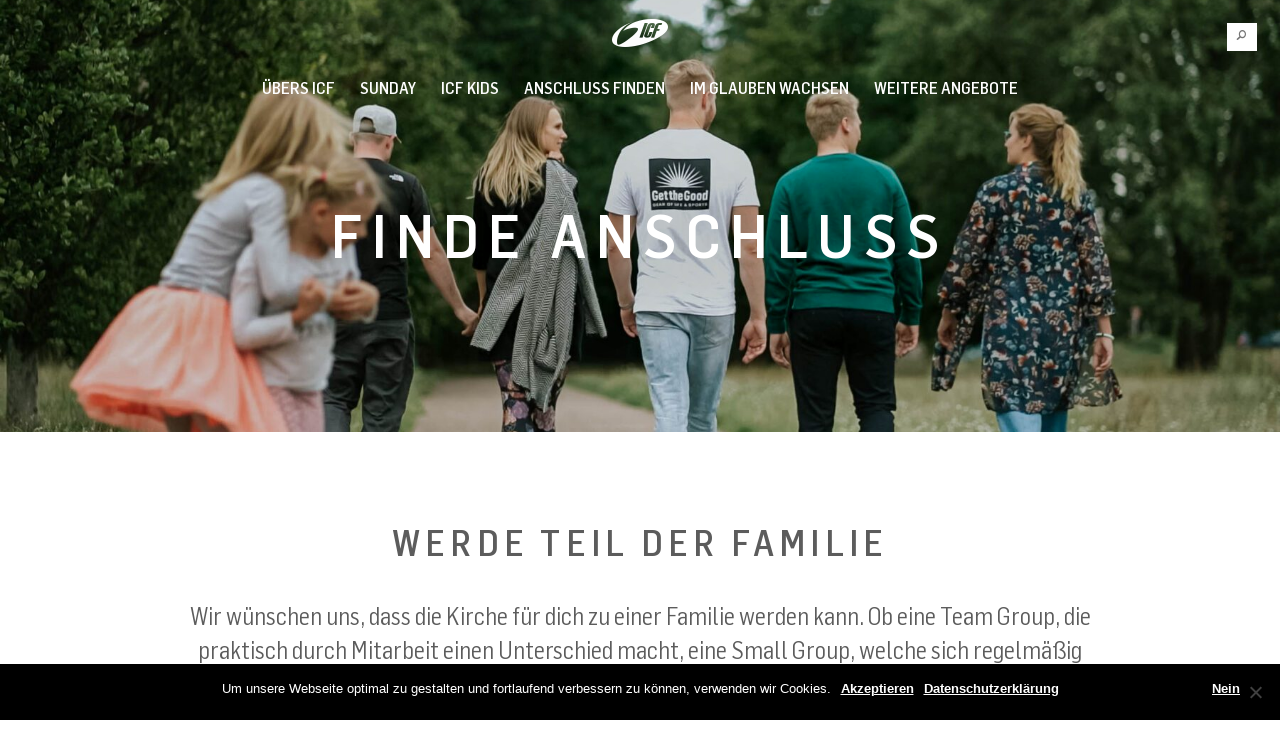

--- FILE ---
content_type: text/html; charset=UTF-8
request_url: https://www.icf-berlin.de/anschluss-finden/
body_size: 13884
content:
<!DOCTYPE html>
<html lang="de-DE">
<head>
    <meta charset="utf-8">
    <title>Finde Anschluss &ndash; ICF Berlin</title>

    <meta name="viewport" content="width=device-width, initial-scale=1.0" id="page-viewport">
    <meta http-equiv="X-UA-Compatible" content="IE=Edge"/>

	
    <!--
		HEY YOU!
		Yes, YOU! You're reading our source-code... Great! We know it can get better.

		How about joining our web-developer Team?
		Drop us a line at web(at)icf.ch

		We'd love to hear from you!
	-->

    <meta name="author" content="ICF">

    <link rel="icon" type="image/png"
          href="/wp-content/themes/avantgarde3-cooperate/img/icons/favicon.ico"/>
    <link rel="shortcut icon" href="/wp-content/themes/avantgarde3-cooperate/img/icons/favicon.ico"
          type="image/x-icon"/>
    <link rel="icon" href="/wp-content/themes/avantgarde3-cooperate/img/icons/favicon.ico"
          type="image/x-icon"/>

    <link rel="apple-touch-icon"
          href="/wp-content/themes/avantgarde3-cooperate/img/icons/apple-touch-icon-57x57.png"/>
    <link rel="apple-touch-icon" sizes="76x76"
          href="/wp-content/themes/avantgarde3-cooperate/img/icons/apple-touch-icon-76x76.png"/>
    <link rel="apple-touch-icon" sizes="120x120"
          href="/wp-content/themes/avantgarde3-cooperate/img/icons/apple-touch-icon-120x120.png"/>
    <link rel="apple-touch-icon" sizes="152x152"
          href="/wp-content/themes/avantgarde3-cooperate/img/icons/apple-touch-icon-152x152.png"/>
    <link rel="apple-touch-icon"
          href="/wp-content/themes/avantgarde3-cooperate/img/icons/apple-touch-icon-precomposed.png"/>

    <meta name="msapplication-square70x70logo"
          content="/wp-content/themes/avantgarde3-cooperate/img/icons/tiny.png"/>
    <meta name="msapplication-square150x150logo"
          content="/wp-content/themes/avantgarde3-cooperate/img/icons/square.png"/>
    <meta name="msapplication-wide310x150logo"
          content="/wp-content/themes/avantgarde3-cooperate/img/icons/wide.png"/>
    <meta name="msapplication-square310x310logo"
          content="/wp-content/themes/avantgarde3-cooperate/img/icons/large.png"/>
    <!-- HTML5 shim and Respond.js IE8 support of HTML5 elements and media queries -->
    <!--[if lt IE 9]>
    <script src="https://oss.maxcdn.com/html5shiv/3.7.2/html5shiv.min.js"></script>
    <script src="https://oss.maxcdn.com/respond/1.4.2/respond.min.js"></script>
    <![endif]-->

    <link rel="fontcss"
          href="/wp-content/themes/avantgarde3-cooperate/terrific/assets/fonts/flamaultracondensed/flamaultracondensed.woff.css"
          id="flamaultracondensed"/>
    <link rel="fontcss"
          href="/wp-content/themes/avantgarde3-cooperate/terrific/assets/fonts/flamasemicondensed/flamasemicondensed.woff.css"
          id="flamasemicondensed"/>
    <link rel="fontcss" href="/wp-content/themes/avantgarde3-cooperate/terrific/assets/fonts/flamacondensed/flamacondensed.woff.css"
          id="flamacondensed"/>
    <link rel="fontcss" href="/wp-content/themes/avantgarde3-cooperate/terrific/assets/fonts/hoffline/hoffline.woff.css"
          id="hoffline"/>

	
<!-- The SEO Framework von Sybre Waaijer -->
<meta property="og:image" content="https://www.icf-berlin.de/wp-content/uploads/sites/46/2023/03/Community-3.jpg" />
<meta property="og:image:width" content="2560" />
<meta property="og:image:height" content="1440" />
<meta property="og:locale" content="de_DE" />
<meta property="og:type" content="website" />
<meta property="og:title" content="Finde Anschluss &ndash; ICF Berlin" />
<meta property="og:url" content="https://www.icf-berlin.de/anschluss-finden/" />
<meta property="og:site_name" content="ICF Berlin" />
<meta name="twitter:card" content="summary_large_image" />
<meta name="twitter:title" content="Finde Anschluss &ndash; ICF Berlin" />
<meta name="twitter:image" content="https://www.icf-berlin.de/wp-content/uploads/sites/46/2023/03/Community-3.jpg" />
<meta name="twitter:image:width" content="2560" />
<meta name="twitter:image:height" content="1440" />
<link rel="canonical" href="https://www.icf-berlin.de/anschluss-finden/" />
<script type="application/ld+json">{"@context":"https://schema.org","@type":"BreadcrumbList","itemListElement":[{"@type":"ListItem","position":1,"item":{"@id":"https://www.icf-berlin.de/","name":"ICF Berlin"}},{"@type":"ListItem","position":2,"item":{"@id":"https://www.icf-berlin.de/anschluss-finden/","name":"Finde Anschluss"}}]}</script>
<meta name="google-site-verification" content="01vlUwk-EepW9QTNfHxXqeRG-_UIB3QArS9pbsjSKj8" />
<!-- / The SEO Framework von Sybre Waaijer | 11.89ms meta | 0.41ms boot -->

<link rel='dns-prefetch' href='//s.w.org' />
		<script type="text/javascript">
			window._wpemojiSettings = {"baseUrl":"https:\/\/s.w.org\/images\/core\/emoji\/12.0.0-1\/72x72\/","ext":".png","svgUrl":"https:\/\/s.w.org\/images\/core\/emoji\/12.0.0-1\/svg\/","svgExt":".svg","source":{"concatemoji":"https:\/\/www.icf-berlin.de\/wp-includes\/js\/wp-emoji-release.min.js?ver=5.4.2"}};
			/*! This file is auto-generated */
			!function(e,a,t){var r,n,o,i,p=a.createElement("canvas"),s=p.getContext&&p.getContext("2d");function c(e,t){var a=String.fromCharCode;s.clearRect(0,0,p.width,p.height),s.fillText(a.apply(this,e),0,0);var r=p.toDataURL();return s.clearRect(0,0,p.width,p.height),s.fillText(a.apply(this,t),0,0),r===p.toDataURL()}function l(e){if(!s||!s.fillText)return!1;switch(s.textBaseline="top",s.font="600 32px Arial",e){case"flag":return!c([127987,65039,8205,9895,65039],[127987,65039,8203,9895,65039])&&(!c([55356,56826,55356,56819],[55356,56826,8203,55356,56819])&&!c([55356,57332,56128,56423,56128,56418,56128,56421,56128,56430,56128,56423,56128,56447],[55356,57332,8203,56128,56423,8203,56128,56418,8203,56128,56421,8203,56128,56430,8203,56128,56423,8203,56128,56447]));case"emoji":return!c([55357,56424,55356,57342,8205,55358,56605,8205,55357,56424,55356,57340],[55357,56424,55356,57342,8203,55358,56605,8203,55357,56424,55356,57340])}return!1}function d(e){var t=a.createElement("script");t.src=e,t.defer=t.type="text/javascript",a.getElementsByTagName("head")[0].appendChild(t)}for(i=Array("flag","emoji"),t.supports={everything:!0,everythingExceptFlag:!0},o=0;o<i.length;o++)t.supports[i[o]]=l(i[o]),t.supports.everything=t.supports.everything&&t.supports[i[o]],"flag"!==i[o]&&(t.supports.everythingExceptFlag=t.supports.everythingExceptFlag&&t.supports[i[o]]);t.supports.everythingExceptFlag=t.supports.everythingExceptFlag&&!t.supports.flag,t.DOMReady=!1,t.readyCallback=function(){t.DOMReady=!0},t.supports.everything||(n=function(){t.readyCallback()},a.addEventListener?(a.addEventListener("DOMContentLoaded",n,!1),e.addEventListener("load",n,!1)):(e.attachEvent("onload",n),a.attachEvent("onreadystatechange",function(){"complete"===a.readyState&&t.readyCallback()})),(r=t.source||{}).concatemoji?d(r.concatemoji):r.wpemoji&&r.twemoji&&(d(r.twemoji),d(r.wpemoji)))}(window,document,window._wpemojiSettings);
		</script>
		<style type="text/css">
img.wp-smiley,
img.emoji {
	display: inline !important;
	border: none !important;
	box-shadow: none !important;
	height: 1em !important;
	width: 1em !important;
	margin: 0 .07em !important;
	vertical-align: -0.1em !important;
	background: none !important;
	padding: 0 !important;
}
</style>
	<link rel='stylesheet' id='avia_accordion_css-css'  href='https://www.icf-berlin.de/wp-content/themes/enfold/config-templatebuilder/avia-template-builder/assets/css/avia-accordion.css?ver=0.8' type='text/css' media='all' />
<link rel='stylesheet' id='avia_video_lazyloading_css-css'  href='https://www.icf-berlin.de/wp-content/themes/enfold/config-templatebuilder/avia-template-builder/assets/css/lite-yt-embed.css?ver=0.8' type='text/css' media='all' />
<link rel='stylesheet' id='wp-block-library-css'  href='https://www.icf-berlin.de/wp-includes/css/dist/block-library/style.min.css?ver=5.4.2' type='text/css' media='all' />
<link rel='stylesheet' id='cookie-notice-front-css'  href='https://www.icf-berlin.de/wp-content/plugins/cookie-notice/css/front.min.css?ver=2.5.6' type='text/css' media='all' />
<link rel='stylesheet' id='wp-mcm-styles-css'  href='https://www.icf-berlin.de/wp-content/plugins/wp-media-category-management/css/wp-mcm-styles.css?ver=2.1.4.1' type='text/css' media='all' />
<link rel='stylesheet' id='app-styles-css'  href='https://www.icf-berlin.de/wp-content/themes/avantgarde3-cooperate/terrific/app.css?min&#038;ver=593ed86d9e989b97a31fa84858ccd5a0' type='text/css' media='screen' />
<script type="text/javascript">
            window._nslDOMReady = function (callback) {
                if ( document.readyState === "complete" || document.readyState === "interactive" ) {
                    callback();
                } else {
                    document.addEventListener( "DOMContentLoaded", callback );
                }
            };
            </script><script type='text/javascript' src='https://www.icf-berlin.de/wp-includes/js/jquery/jquery.js?ver=1.12.4-wp'></script>
<script type='text/javascript' src='https://www.icf-berlin.de/wp-includes/js/jquery/jquery-migrate.min.js?ver=1.4.1'></script>
<script type='text/javascript' src='https://www.icf-berlin.de/wp-content/themes/avantgarde3-cooperate/terrific/fonts/fonts.js?min&#038;ver=593ed86d9e989b97a31fa84858ccd5a0'></script>
<script type='text/javascript'>
var cnArgs = {"ajaxUrl":"https:\/\/www.icf-berlin.de\/wp-admin\/admin-ajax.php","nonce":"053833f8b0","hideEffect":"fade","position":"bottom","onScroll":false,"onScrollOffset":100,"onClick":false,"cookieName":"cookie_notice_accepted","cookieTime":2592000,"cookieTimeRejected":2592000,"globalCookie":false,"redirection":false,"cache":true,"revokeCookies":false,"revokeCookiesOpt":"automatic"};
</script>
<script type='text/javascript' src='https://www.icf-berlin.de/wp-content/plugins/cookie-notice/js/front.min.js?ver=2.5.6'></script>
<script type='text/javascript' src='https://www.icf-berlin.de/wp-content/themes/enfold/js/avia-compat.js?ver=2'></script>
<link rel='https://api.w.org/' href='https://www.icf-berlin.de/wp-json/' />
<link rel="alternate" type="application/json+oembed" href="https://www.icf-berlin.de/wp-json/oembed/1.0/embed?url=https%3A%2F%2Fwww.icf-berlin.de%2Fanschluss-finden%2F" />
<link rel="alternate" type="text/xml+oembed" href="https://www.icf-berlin.de/wp-json/oembed/1.0/embed?url=https%3A%2F%2Fwww.icf-berlin.de%2Fanschluss-finden%2F&#038;format=xml" />
<script src="https://js.churchcenter.com/modal/v1"></script><link rel="shortcut icon" type="image/x-icon" href="/wp-content/themes/avantgarde3-cooperate/img/icons/favicon.ico" />
<link rel="profile" href="http://gmpg.org/xfn/11" />
<link rel="pingback" href="https://www.icf-berlin.de/xmlrpc.php" />
<!--[if lt IE 9]><script src="https://www.icf-berlin.de/wp-content/themes/enfold/js/html5shiv.js"></script><![endif]--><style type="text/css">div.nsl-container[data-align="left"] {
    text-align: left;
}

div.nsl-container[data-align="center"] {
    text-align: center;
}

div.nsl-container[data-align="right"] {
    text-align: right;
}


div.nsl-container div.nsl-container-buttons a[data-plugin="nsl"] {
    text-decoration: none;
    box-shadow: none;
    border: 0;
}

div.nsl-container .nsl-container-buttons {
    display: flex;
    padding: 5px 0;
}

div.nsl-container.nsl-container-block .nsl-container-buttons {
    display: inline-grid;
    grid-template-columns: minmax(145px, auto);
}

div.nsl-container-block-fullwidth .nsl-container-buttons {
    flex-flow: column;
    align-items: center;
}

div.nsl-container-block-fullwidth .nsl-container-buttons a,
div.nsl-container-block .nsl-container-buttons a {
    flex: 1 1 auto;
    display: block;
    margin: 5px 0;
    width: 100%;
}

div.nsl-container-inline {
    margin: -5px;
    text-align: left;
}

div.nsl-container-inline .nsl-container-buttons {
    justify-content: center;
    flex-wrap: wrap;
}

div.nsl-container-inline .nsl-container-buttons a {
    margin: 5px;
    display: inline-block;
}

div.nsl-container-grid .nsl-container-buttons {
    flex-flow: row;
    align-items: center;
    flex-wrap: wrap;
}

div.nsl-container-grid .nsl-container-buttons a {
    flex: 1 1 auto;
    display: block;
    margin: 5px;
    max-width: 280px;
    width: 100%;
}

@media only screen and (min-width: 650px) {
    div.nsl-container-grid .nsl-container-buttons a {
        width: auto;
    }
}

div.nsl-container .nsl-button {
    cursor: pointer;
    vertical-align: top;
    border-radius: 4px;
}

div.nsl-container .nsl-button-default {
    color: #fff;
    display: flex;
}

div.nsl-container .nsl-button-icon {
    display: inline-block;
}

div.nsl-container .nsl-button-svg-container {
    flex: 0 0 auto;
    padding: 8px;
    display: flex;
    align-items: center;
}

div.nsl-container svg {
    height: 24px;
    width: 24px;
    vertical-align: top;
}

div.nsl-container .nsl-button-default div.nsl-button-label-container {
    margin: 0 24px 0 12px;
    padding: 10px 0;
    font-family: Helvetica, Arial, sans-serif;
    font-size: 16px;
    line-height: 20px;
    letter-spacing: .25px;
    overflow: hidden;
    text-align: center;
    text-overflow: clip;
    white-space: nowrap;
    flex: 1 1 auto;
    -webkit-font-smoothing: antialiased;
    -moz-osx-font-smoothing: grayscale;
    text-transform: none;
    display: inline-block;
}

div.nsl-container .nsl-button-google[data-skin="dark"] .nsl-button-svg-container {
    margin: 1px;
    padding: 7px;
    border-radius: 3px;
    background: #fff;
}

div.nsl-container .nsl-button-google[data-skin="light"] {
    border-radius: 1px;
    box-shadow: 0 1px 5px 0 rgba(0, 0, 0, .25);
    color: RGBA(0, 0, 0, 0.54);
}

div.nsl-container .nsl-button-apple .nsl-button-svg-container {
    padding: 0 6px;
}

div.nsl-container .nsl-button-apple .nsl-button-svg-container svg {
    height: 40px;
    width: auto;
}

div.nsl-container .nsl-button-apple[data-skin="light"] {
    color: #000;
    box-shadow: 0 0 0 1px #000;
}

div.nsl-container .nsl-button-facebook[data-skin="white"] {
    color: #000;
    box-shadow: inset 0 0 0 1px #000;
}

div.nsl-container .nsl-button-facebook[data-skin="light"] {
    color: #1877F2;
    box-shadow: inset 0 0 0 1px #1877F2;
}

div.nsl-container .nsl-button-spotify[data-skin="white"] {
    color: #191414;
    box-shadow: inset 0 0 0 1px #191414;
}

div.nsl-container .nsl-button-apple div.nsl-button-label-container {
    font-size: 17px;
    font-family: -apple-system, BlinkMacSystemFont, "Segoe UI", Roboto, Helvetica, Arial, sans-serif, "Apple Color Emoji", "Segoe UI Emoji", "Segoe UI Symbol";
}

div.nsl-container .nsl-button-slack div.nsl-button-label-container {
    font-size: 17px;
    font-family: -apple-system, BlinkMacSystemFont, "Segoe UI", Roboto, Helvetica, Arial, sans-serif, "Apple Color Emoji", "Segoe UI Emoji", "Segoe UI Symbol";
}

div.nsl-container .nsl-button-slack[data-skin="light"] {
    color: #000000;
    box-shadow: inset 0 0 0 1px #DDDDDD;
}

div.nsl-container .nsl-button-tiktok[data-skin="light"] {
    color: #161823;
    box-shadow: 0 0 0 1px rgba(22, 24, 35, 0.12);
}


div.nsl-container .nsl-button-kakao {
    color: rgba(0, 0, 0, 0.85);
}

.nsl-clear {
    clear: both;
}

.nsl-container {
    clear: both;
}

.nsl-disabled-provider .nsl-button {
    filter: grayscale(1);
    opacity: 0.8;
}

/*Button align start*/

div.nsl-container-inline[data-align="left"] .nsl-container-buttons {
    justify-content: flex-start;
}

div.nsl-container-inline[data-align="center"] .nsl-container-buttons {
    justify-content: center;
}

div.nsl-container-inline[data-align="right"] .nsl-container-buttons {
    justify-content: flex-end;
}


div.nsl-container-grid[data-align="left"] .nsl-container-buttons {
    justify-content: flex-start;
}

div.nsl-container-grid[data-align="center"] .nsl-container-buttons {
    justify-content: center;
}

div.nsl-container-grid[data-align="right"] .nsl-container-buttons {
    justify-content: flex-end;
}

div.nsl-container-grid[data-align="space-around"] .nsl-container-buttons {
    justify-content: space-around;
}

div.nsl-container-grid[data-align="space-between"] .nsl-container-buttons {
    justify-content: space-between;
}

/* Button align end*/

/* Redirect */

#nsl-redirect-overlay {
    display: flex;
    flex-direction: column;
    justify-content: center;
    align-items: center;
    position: fixed;
    z-index: 1000000;
    left: 0;
    top: 0;
    width: 100%;
    height: 100%;
    backdrop-filter: blur(1px);
    background-color: RGBA(0, 0, 0, .32);;
}

#nsl-redirect-overlay-container {
    display: flex;
    flex-direction: column;
    justify-content: center;
    align-items: center;
    background-color: white;
    padding: 30px;
    border-radius: 10px;
}

#nsl-redirect-overlay-spinner {
    content: '';
    display: block;
    margin: 20px;
    border: 9px solid RGBA(0, 0, 0, .6);
    border-top: 9px solid #fff;
    border-radius: 50%;
    box-shadow: inset 0 0 0 1px RGBA(0, 0, 0, .6), 0 0 0 1px RGBA(0, 0, 0, .6);
    width: 40px;
    height: 40px;
    animation: nsl-loader-spin 2s linear infinite;
}

@keyframes nsl-loader-spin {
    0% {
        transform: rotate(0deg)
    }
    to {
        transform: rotate(360deg)
    }
}

#nsl-redirect-overlay-title {
    font-family: -apple-system, BlinkMacSystemFont, "Segoe UI", Roboto, Oxygen-Sans, Ubuntu, Cantarell, "Helvetica Neue", sans-serif;
    font-size: 18px;
    font-weight: bold;
    color: #3C434A;
}

#nsl-redirect-overlay-text {
    font-family: -apple-system, BlinkMacSystemFont, "Segoe UI", Roboto, Oxygen-Sans, Ubuntu, Cantarell, "Helvetica Neue", sans-serif;
    text-align: center;
    font-size: 14px;
    color: #3C434A;
}

/* Redirect END*/</style><style type="text/css">/* Notice fallback */
#nsl-notices-fallback {
    position: fixed;
    right: 10px;
    top: 10px;
    z-index: 10000;
}

.admin-bar #nsl-notices-fallback {
    top: 42px;
}

#nsl-notices-fallback > div {
    position: relative;
    background: #fff;
    border-left: 4px solid #fff;
    box-shadow: 0 1px 1px 0 rgba(0, 0, 0, .1);
    margin: 5px 15px 2px;
    padding: 1px 20px;
}

#nsl-notices-fallback > div.error {
    display: block;
    border-left-color: #dc3232;
}

#nsl-notices-fallback > div.updated {
    display: block;
    border-left-color: #46b450;
}

#nsl-notices-fallback p {
    margin: .5em 0;
    padding: 2px;
}

#nsl-notices-fallback > div:after {
    position: absolute;
    right: 5px;
    top: 5px;
    content: '\00d7';
    display: block;
    height: 16px;
    width: 16px;
    line-height: 16px;
    text-align: center;
    font-size: 20px;
    cursor: pointer;
}</style></head>
<body class="page-template page-template-template-transparent-nav page-template-template-transparent-nav-php page page-id-14086 mod mod-page cookies-not-set" id="top">

		<div id="main-nav"
			 class="mod mod-navigation navbar navbar-offcanvas navbar-fixed-top navbar-transparent">
			<div class="navbar-header container">
				<a href="https://www.icf-berlin.de/"
				   class="aga-icon-icf aga-icon"
				   data-title="Schließen">
					<i>ICF Berlin</i>
				</a>

				<button class="navbar-toggle" type="button" data-toggle="collapse" data-target=".navbar-collapse">
					<span class="sr-only">Toggle navigation</span>
					<span class="icon-bar"></span>
					<span class="icon-bar"></span>
					<span class="icon-bar"></span>
				</button>
				<h1>
					<a title="ICF Berlin" href="https://www.icf-berlin.de/">
						ICF Berlin					</a>
				</h1>
			</div>

			<!-- Place everything within .navbar-collapse to hide it until above 768px -->
			<div class="nav-collapse navbar-responsive-collapse no-transition">
				<div class="nav-collapse-search ">
					

<form class="form-search" method="GET" action="https://www.icf-berlin.de/">
  <div class="search-query-container">
    <input type="text" class="search-query" name="s" placeholder=" alles durchsuchen" />
  </div>
</form>				</div>


				<ul class="nav navbar-nav hide-on-play"><li id="menu-item-10384" class="menu-item menu-item-type-post_type menu-item-object-page menu-item-has-children dropdown menu-item-10384 menu-item-mega first-item"><a href="https://www.icf-berlin.de/welcome/" class="">Übers ICF<i class="dropdown-arrow"></i></a><div class="dropdown-menu dropdown-menu-mega" role="menu" ><div class="popover-content-large clearfix"><button class="close aga-icon-cross aga-icon"></button><div class="container"><div class="row"><div class="col-md-6"><div class="big-description"><p> ICF Berlin ist eine überkonfessionelle Freikirche auf biblischer Grundlage, die aus dem Traum entstanden ist, Kirche für die Menschen dynamisch, lebensnah und zeitgemäß zu gestalten.</p>
</div></div><div class="col-md-3 mega-menu-nav-col mega-menu-no-title"><ul class="subnav-links">	<li id="menu-item-9233" class="menu-item menu-item-type-post_type menu-item-object-page menu-item-9233"><a href="https://www.icf-berlin.de/welcome/" class=" subnav-item">Willkommen</a></li>
	<li id="menu-item-17516" class="menu-item menu-item-type-custom menu-item-object-custom menu-item-17516"><a target="_blank" href="https://www.icf.church/de/waswirglauben/" class=" subnav-item">Was wir glauben</a></li>
	<li id="menu-item-8024" class="menu-item menu-item-type-post_type menu-item-object-page menu-item-8024"><a href="https://www.icf-berlin.de/welcome/vision/" class=" subnav-item">Unsere Vision</a></li>
	<li id="menu-item-2370" class="menu-item menu-item-type-post_type menu-item-object-page menu-item-2370"><a href="https://www.icf-berlin.de/welcome/organisation/" class=" subnav-item">Leitung</a></li>
</ul></div><div class="col-md-3 mega-menu-nav-col mega-menu-no-title"><ul class="subnav-links">	<li id="menu-item-17116" class="menu-item menu-item-type-post_type menu-item-object-page menu-item-17116"><a href="https://www.icf-berlin.de/cominghomegroup/" class=" subnav-item">ICF besser kennenlernen</a></li>
	<li id="menu-item-11791" class="menu-item menu-item-type-post_type menu-item-object-page menu-item-11791"><a href="https://www.icf-berlin.de/micro-churches/" class=" subnav-item">Micro Church</a></li>
	<li id="menu-item-7647" class="menu-item menu-item-type-custom menu-item-object-custom menu-item-7647"><a href="https://www.icf-gruenheide.de/" class=" subnav-item">Location Grünheide</a></li>
	<li id="menu-item-7646" class="menu-item menu-item-type-custom menu-item-object-custom menu-item-7646"><a href="https://www.icf.church/de/" class=" subnav-item">ICF Movement</a></li>
</ul></div></div></div></div></li>
<li id="menu-item-15785" class="menu-item menu-item-type-post_type menu-item-object-page menu-item-has-children dropdown menu-item-15785 menu-item-mega"><a href="https://www.icf-berlin.de/celebrations/" class="">SUNDAY<i class="dropdown-arrow"></i></a><div class="dropdown-menu dropdown-menu-mega" role="menu" ><div class="popover-content-large clearfix"><button class="close aga-icon-cross aga-icon"></button><div class="container"><div class="row"><div class="col-md-6"><div class="big-description"><p>   Das Highlight jeden Sonntag – die Celebration – unser wöchentlicher Gottesdienst. Und der darf gern etwas anders sein: laut, fröhlich und leidenschaftlich.</p>
</div></div><div class="col-md-3 mega-menu-nav-col mega-menu-no-title"><ul class="subnav-links">	<li id="menu-item-15786" class="menu-item menu-item-type-post_type menu-item-object-page menu-item-15786"><a href="https://www.icf-berlin.de/celebrations/" class=" subnav-item">Ort &amp; Zeit</a></li>
	<li id="menu-item-11003" class="menu-item menu-item-type-post_type menu-item-object-page menu-item-11003"><a href="https://www.icf-berlin.de/livestream-2/" class=" subnav-item">Livestream</a></li>
	<li id="menu-item-6019" class="menu-item menu-item-type-post_type menu-item-object-page menu-item-6019"><a href="https://www.icf-berlin.de/gebet/" class=" subnav-item">Gebet</a></li>
	<li id="menu-item-18670" class="menu-item menu-item-type-post_type menu-item-object-page menu-item-18670"><a href="https://www.icf-berlin.de/?page_id=17652" class=" subnav-item">CHRISTMAS MUSICAL</a></li>
	<li id="menu-item-18716" class="menu-item menu-item-type-post_type menu-item-object-page menu-item-18716"><a href="https://www.icf-berlin.de/welcome/spenden/" class=" subnav-item">Unterstützen</a></li>
</ul></div></div></div></div></li>
<li id="menu-item-11606" class="menu-item menu-item-type-post_type menu-item-object-page menu-item-has-children dropdown menu-item-11606 menu-item-mega"><a href="https://www.icf-berlin.de/icf-kids/" class="">ICF Kids<i class="dropdown-arrow"></i></a><div class="dropdown-menu dropdown-menu-mega" role="menu" ><div class="popover-content-large clearfix"><button class="close aga-icon-cross aga-icon"></button><div class="container"><div class="row"><div class="col-md-6"><div class="big-description"></div></div><div class="col-md-3 mega-menu-nav-col mega-menu-no-title"><ul class="subnav-links">	<li id="menu-item-18489" class="menu-item menu-item-type-post_type menu-item-object-page menu-item-18489"><a href="https://www.icf-berlin.de/icf-kids/" class=" subnav-item">Sunday</a></li>
	<li id="menu-item-8284" class="menu-item menu-item-type-post_type menu-item-object-page menu-item-8284"><a href="https://www.icf-berlin.de/kindersegnung-2/" class=" subnav-item">Kindersegnung</a></li>
	<li id="menu-item-16218" class="menu-item menu-item-type-post_type menu-item-object-page menu-item-16218"><a href="https://www.icf-berlin.de/creative-academy/" class=" subnav-item">Creative Academy</a></li>
	<li id="menu-item-18303" class="menu-item menu-item-type-post_type menu-item-object-page menu-item-18303"><a href="https://www.icf-berlin.de/kalender/royal-rangers/" class=" subnav-item">Royal Rangers</a></li>
	<li id="menu-item-18687" class="menu-item menu-item-type-post_type menu-item-object-page menu-item-18687"><a href="https://www.icf-berlin.de/family/" class=" subnav-item">Family</a></li>
</ul></div></div></div></div></li>
<li id="menu-item-14187" class="menu-item menu-item-type-post_type menu-item-object-page current-menu-item page_item page-item-14086 current_page_item menu-item-has-children dropdown active menu-item-14187 menu-item-mega"><a href="https://www.icf-berlin.de/anschluss-finden/" class="">Anschluss Finden<i class="dropdown-arrow"></i></a><div class="dropdown-menu dropdown-menu-mega" role="menu" ><div class="popover-content-large clearfix"><button class="close aga-icon-cross aga-icon"></button><div class="container"><div class="row"><div class="col-md-6"><div class="big-description"><p> Wir wünschen uns, dass die Kirche für dich zu einer Familie werden kann. Werde Teil unserer Church Family und erlebe echte und verbindliche Beziehungen!</p>
</div></div><div class="col-md-3 mega-menu-nav-col mega-menu-no-title"><ul class="subnav-links">	<li id="menu-item-14542" class="menu-item menu-item-type-post_type menu-item-object-page menu-item-14542"><a href="https://www.icf-berlin.de/groups/" class=" subnav-item">Groups &amp; Angebote</a></li>
	<li id="menu-item-11890" class="menu-item menu-item-type-post_type menu-item-object-page menu-item-11890"><a href="https://www.icf-berlin.de/cominghomegroup/" class=" subnav-item">ICF besser kennenlernen</a></li>
	<li id="menu-item-14260" class="menu-item menu-item-type-post_type menu-item-object-page menu-item-14260"><a href="https://www.icf-berlin.de/mitarbeiten/" class=" subnav-item">Mitarbeiten</a></li>
	<li id="menu-item-8286" class="menu-item menu-item-type-post_type menu-item-object-page menu-item-8286"><a href="https://www.icf-berlin.de/kalender/" class=" subnav-item">Kalender</a></li>
	<li id="menu-item-17785" class="menu-item menu-item-type-post_type menu-item-object-page menu-item-17785"><a href="https://www.icf-berlin.de/camps/" class=" subnav-item">Camps</a></li>
</ul></div><div class="col-md-3 mega-menu-nav-col mega-menu-no-title"><ul class="subnav-links">	<li id="menu-item-18683" class="menu-item menu-item-type-post_type menu-item-object-page menu-item-18683"><a href="https://www.icf-berlin.de/couples/" class=" subnav-item">Couples</a></li>
	<li id="menu-item-18684" class="menu-item menu-item-type-post_type menu-item-object-page menu-item-18684"><a href="https://www.icf-berlin.de/maennersache/" class=" subnav-item">Men</a></li>
	<li id="menu-item-18713" class="menu-item menu-item-type-post_type menu-item-object-page menu-item-18713"><a href="https://www.icf-berlin.de/ya/" class=" subnav-item">Young Adults</a></li>
	<li id="menu-item-18685" class="menu-item menu-item-type-custom menu-item-object-custom menu-item-18685"><a href="https://www.instagram.com/icfyouthberlin?utm_source=ig_web_button_share_sheet&amp;igsh=ZDNlZDc0MzIxNw==" class=" subnav-item">Youth</a></li>
	<li id="menu-item-18686" class="menu-item menu-item-type-post_type menu-item-object-page menu-item-18686"><a href="https://www.icf-berlin.de/family/" class=" subnav-item">Family</a></li>
</ul></div></div></div></div></li>
<li id="menu-item-14141" class="menu-item menu-item-type-post_type menu-item-object-page menu-item-has-children dropdown menu-item-14141 menu-item-mega"><a href="https://www.icf-berlin.de/nextstep/" class="">Im Glauben wachsen<i class="dropdown-arrow"></i></a><div class="dropdown-menu dropdown-menu-mega" role="menu" ><div class="popover-content-large clearfix"><button class="close aga-icon-cross aga-icon"></button><div class="container"><div class="row"><div class="col-md-6"><div class="big-description"><p> Auf diesen Seiten findest du Impulse, um Schritt für Schritt in den verschiedenen Bereichen deines Lebens Jesus ähnlicher zu werden.</p>
</div></div><div class="col-md-3 mega-menu-nav-col mega-menu-no-title"><ul class="subnav-links">	<li id="menu-item-18480" class="menu-item menu-item-type-post_type menu-item-object-page menu-item-18480"><a href="https://www.icf-berlin.de/glauben-vertiefen/" class=" subnav-item">Glauben Vertiefen</a></li>
	<li id="menu-item-18347" class="menu-item menu-item-type-post_type menu-item-object-page menu-item-18347"><a href="https://www.icf-berlin.de/alpha/" class=" subnav-item">Alpha Kurs</a></li>
	<li id="menu-item-3263" class="menu-item menu-item-type-post_type menu-item-object-page menu-item-3263"><a href="https://www.icf-berlin.de/taufe/" class=" subnav-item">Taufe</a></li>
	<li id="menu-item-14225" class="menu-item menu-item-type-post_type menu-item-object-page menu-item-14225"><a href="https://www.icf-berlin.de/gebet/" class=" subnav-item">Gebet</a></li>
</ul></div><div class="col-md-3 mega-menu-nav-col mega-menu-no-title"><ul class="subnav-links">	<li id="menu-item-12870" class="menu-item menu-item-type-post_type menu-item-object-page menu-item-12870"><a href="https://www.icf-berlin.de/college/" class=" subnav-item">College</a></li>
	<li id="menu-item-14142" class="menu-item menu-item-type-post_type menu-item-object-page menu-item-14142"><a href="https://www.icf-berlin.de/nextstep/" class=" subnav-item">Next Step</a></li>
	<li id="menu-item-9516" class="menu-item menu-item-type-post_type menu-item-object-page menu-item-9516"><a href="https://www.icf-berlin.de/bibellesen/" class=" subnav-item">Tools zum Bibellesen</a></li>
</ul></div></div></div></div></li>
<li id="menu-item-14247" class="menu-item menu-item-type-post_type menu-item-object-page menu-item-has-children dropdown menu-item-14247 menu-item-mega"><a href="https://www.icf-berlin.de/weitere-angebote/" class="">weitere Angebote<i class="dropdown-arrow"></i></a><div class="dropdown-menu dropdown-menu-mega" role="menu" ><div class="popover-content-large clearfix"><button class="close aga-icon-cross aga-icon"></button><div class="container"><div class="row"><div class="col-md-6"><div class="big-description"><p>Hier findest du weitere Angebote, die dir weiter helfen können. Falls du denkst, wir könnten dir anderweitig helfen, schreib uns gern!</p>
</div></div><div class="col-md-3 mega-menu-nav-col mega-menu-no-title"><ul class="subnav-links">	<li id="menu-item-18581" class="menu-item menu-item-type-post_type menu-item-object-page menu-item-18581"><a href="https://www.icf-berlin.de/creative-academy/" class=" subnav-item">Creative Academy</a></li>
	<li id="menu-item-14226" class="menu-item menu-item-type-post_type menu-item-object-page menu-item-14226"><a href="https://www.icf-berlin.de/kalender/bfd/" class=" subnav-item">Dein Jahr für Gott</a></li>
	<li id="menu-item-14244" class="menu-item menu-item-type-custom menu-item-object-custom menu-item-14244"><a target="_blank" href="https://t.me/icfberlinpinnwand" class=" subnav-item">Pinnwand</a></li>
	<li id="menu-item-9052" class="menu-item menu-item-type-post_type menu-item-object-page menu-item-9052"><a href="https://www.icf-berlin.de/vermietung/" class=" subnav-item">Vermietung</a></li>
	<li id="menu-item-17497" class="menu-item menu-item-type-post_type menu-item-object-page menu-item-17497"><a href="https://www.icf-berlin.de/support/" class=" subnav-item">ICF Support Center</a></li>
</ul></div></div></div></div></li>
</ul>			</div>
		</div>

		

		<div class="mod mod-search hide-on-play">
			<div class="container">
				<div class="search-content row">
					<div class="col-md-10">
						

<form class="form-search" method="GET" action="https://www.icf-berlin.de/">
  <div class="search-query-container">
    <input type="text" class="search-query" name="s" placeholder=" alles durchsuchen" />
  </div>
</form>					</div>
					<a href="https://www.icf-berlin.de/" class="aga-icon-icf aga-icon"><i>ICF Berlin</i></a>
				</div>
				<div class="search-content row">
					<div class="col-md-12">
						<div class="nav-overview">
													<table id="menu-normal-1" class="nav navbar-nav"><tr><td><a href="https://www.icf-berlin.de/welcome/">Übers ICF </a><ul><li><a href="https://www.icf-berlin.de/welcome/">Willkommen</a></li><li><a target="_blank" href="https://www.icf.church/de/waswirglauben/">Was wir glauben</a></li><li><a href="https://www.icf-berlin.de/welcome/vision/">Unsere Vision</a></li><li><a href="https://www.icf-berlin.de/welcome/organisation/">Leitung</a></li><li><a href="https://www.icf-berlin.de/cominghomegroup/">ICF besser kennenlernen</a></li><li><a href="https://www.icf-berlin.de/micro-churches/">Micro Church</a></li><li><a href="https://www.icf-gruenheide.de/">Location Grünheide</a></li><li><a href="https://www.icf.church/de/">ICF Movement</a></li></ul></td><td><a href="https://www.icf-berlin.de/celebrations/">SUNDAY </a><ul><li><a href="https://www.icf-berlin.de/celebrations/">Ort &amp; Zeit</a></li><li><a href="https://www.icf-berlin.de/livestream-2/">Livestream</a></li><li><a href="https://www.icf-berlin.de/gebet/">Gebet</a></li><li><a href="https://www.icf-berlin.de/?page_id=17652">CHRISTMAS MUSICAL</a></li><li><a href="https://www.icf-berlin.de/welcome/spenden/">Unterstützen</a></li></ul></td><td><a href="https://www.icf-berlin.de/icf-kids/">ICF Kids </a><ul><li><a href="https://www.icf-berlin.de/icf-kids/">Sunday</a></li><li><a href="https://www.icf-berlin.de/kindersegnung-2/">Kindersegnung</a></li><li><a href="https://www.icf-berlin.de/creative-academy/">Creative Academy</a></li><li><a href="https://www.icf-berlin.de/kalender/royal-rangers/">Royal Rangers</a></li><li><a href="https://www.icf-berlin.de/family/">Family</a></li></ul></td><td><a href="https://www.icf-berlin.de/anschluss-finden/">Anschluss Finden </a><ul><li><a href="https://www.icf-berlin.de/groups/">Groups &amp; Angebote</a></li><li><a href="https://www.icf-berlin.de/cominghomegroup/">ICF besser kennenlernen</a></li><li><a href="https://www.icf-berlin.de/mitarbeiten/">Mitarbeiten</a></li><li><a href="https://www.icf-berlin.de/kalender/">Kalender</a></li><li><a href="https://www.icf-berlin.de/camps/">Camps</a></li><li><a href="https://www.icf-berlin.de/couples/">Couples</a></li><li><a href="https://www.icf-berlin.de/maennersache/">Men</a></li><li><a href="https://www.icf-berlin.de/ya/">Young Adults</a></li><li><a href="https://www.instagram.com/icfyouthberlin?utm_source=ig_web_button_share_sheet&amp;igsh=ZDNlZDc0MzIxNw==">Youth</a></li><li><a href="https://www.icf-berlin.de/family/">Family</a></li></ul></td><td><a href="https://www.icf-berlin.de/nextstep/">Im Glauben wachsen </a><ul><li><a href="https://www.icf-berlin.de/glauben-vertiefen/">Glauben Vertiefen</a></li><li><a href="https://www.icf-berlin.de/alpha/">Alpha Kurs</a></li><li><a href="https://www.icf-berlin.de/taufe/">Taufe</a></li><li><a href="https://www.icf-berlin.de/gebet/">Gebet</a></li><li><a href="https://www.icf-berlin.de/college/">College</a></li><li><a href="https://www.icf-berlin.de/nextstep/">Next Step</a></li><li><a href="https://www.icf-berlin.de/bibellesen/">Tools zum Bibellesen</a></li></ul></td><td><a href="https://www.icf-berlin.de/weitere-angebote/">weitere Angebote </a><ul><li><a href="https://www.icf-berlin.de/creative-academy/">Creative Academy</a></li><li><a href="https://www.icf-berlin.de/kalender/bfd/">Dein Jahr für Gott</a></li><li><a target="_blank" href="https://t.me/icfberlinpinnwand">Pinnwand</a></li><li><a href="https://www.icf-berlin.de/vermietung/">Vermietung</a></li><li><a href="https://www.icf-berlin.de/support/">ICF Support Center</a></li></ul></td>						
													<td>
								<ul id="menu-footer" class="nav navbar-nav"><li id="menu-item-3850" class="menu-item menu-item-type-post_type menu-item-object-page menu-item-3850 first-item"><a href="https://www.icf-berlin.de/kontakt/" class="">Kontakt</a></li>
<li id="menu-item-2806" class="menu-item menu-item-type-post_type menu-item-object-page menu-item-2806"><a href="https://www.icf-berlin.de/welcome/spenden/" class="">Spenden</a></li>
<li id="menu-item-8863" class="menu-item menu-item-type-post_type menu-item-object-page menu-item-8863"><a href="https://www.icf-berlin.de/impressum/datenschutzerklaerung/" class="">Datenschutzerklärung</a></li>
<li id="menu-item-15783" class="menu-item menu-item-type-post_type menu-item-object-page menu-item-15783"><a href="https://www.icf-berlin.de/kritik/" class="">Clearing-Stelle</a></li>
<li id="menu-item-2802" class="menu-item menu-item-type-post_type menu-item-object-page menu-item-2802"><a href="https://www.icf-berlin.de/impressum/" class="">Impressum</a></li>
</ul>													</td>
						</tr>
						</table>
						</div>
					</div>
				</div>
				<a href="#" class="search-show aga-icon aga-icon-search"></a>
			</div>
		</div>
		<div class="site-container ">
    <div class="content-wrapper">
<div class="mod mod-page-header "
	 style="position: relative; background-image:url('https://www.icf-berlin.de/wp-content/uploads/sites/46/2023/03/Community-3-1800x700.jpg')">
		<h1>
				Finde Anschluss			</h1>
</div>

		


    <div class="mod mod-page-content">
		<div id='av_section_1' class='avia-section main_color avia-section-default avia-no-shadow avia-bg-style-scroll  avia-builder-el-0  el_before_av_section  avia-builder-el-first  container_wrap sidebar_right'   ><div class='container' ><main  role="main" itemprop="mainContentOfPage"  class='template-page content  av-content-small alpha units'><div class='post-entry post-entry-type-page post-entry-14086'><div class='entry-content-wrapper clearfix'>
</div><div class="row"><div class="flex_column  av_one_full col-sm-12 col-xs-12  first  avia-builder-el-1  el_before_av_one_third  avia-builder-el-first  "><section class="av_textblock_section "  itemscope="itemscope" itemtype="https://schema.org/CreativeWork" ><div class='avia_textblock '   itemprop="text" ><h1 style="text-align: center;">WERDE TEIL DER FAMILIE</h1>
<h6>Wir wünschen uns, dass die Kirche für dich zu einer Familie werden kann. Ob eine Team Group, die praktisch durch Mitarbeit einen Unterschied macht, eine Small Group, welche sich regelmäßig unter der Woche trifft, oder eine der Communities je nach Alter und Interesse, wir haben sicher einen passenden Ort für dich! Werde Teil unserer Church Family und erlebe echte und verbindliche Beziehungen!</h6>
</div></section></div></div><div class="row"><div class="flex_column av_one_third col-sm-4 col-xs-12  first  avia-builder-el-3  el_after_av_one_full  el_before_av_one_third  column-top-margin"><div class='mod mod-product-box product-column' ><a href='https://www.icf-berlin.de/groups/' class='product-thumb'  style='background-image: url("//www.icf.ch/wp-content/uploads/sites/7/2020/08/Emotion_03-835x477.jpg");'></a><h2>Groups</h2><div class='product-description'><p>Falls du Leute kennenlernen willst und in deiner Beziehung zu Gott wachsen möchtest, dann sind wir überzeugt, dass eine Group im ICF der ideale Ort für dich sein wird.</p>
</div><div class='avia-button-wrapper'><a href='https://www.icf-berlin.de/groups/'  class='btn btn-default avia-button avia-size-small'>Finde eine Group</a></div></div></div><div class="flex_column av_one_third col-sm-4 col-xs-12    avia-builder-el-5  el_after_av_one_third  el_before_av_one_third  column-top-margin"><div class='mod mod-product-box product-column' ><a href='https://www.icf-berlin.de/mitarbeiten/' class='product-thumb'  style='background-image: url("//www.icf.ch/wp-content/uploads/sites/7/2020/08/04-2.jpg");'></a><h2>Mitarbeit</h2><div class='product-description'><p>Durch Mitarbeit in einem Team kannst du deine Leidenschaft entfalten, Gaben entwickeln und geniale Gemeinschaft erleben.</p>
</div><div class='avia-button-wrapper'><a href='https://www.icf-berlin.de/mitarbeiten/'  class='btn btn-default avia-button avia-size-small'>Finde ein Team</a></div></div></div><div class="flex_column av_one_third col-sm-4 col-xs-12    avia-builder-el-7  el_after_av_one_third  avia-builder-el-last  column-top-margin"><div class='mod mod-product-box product-column' ><a href='https://www.icf-berlin.de/communities-2/' class='product-thumb'  style='background-image: url("//www.icf.ch/wp-content/uploads/sites/7/2020/08/02-2.jpg");'></a><h2>Communities</h2><div class='product-description'><p>Damit du dich im ICF schnell Zuhause fühlst, haben wir verschiedene Angebote je nach Alter und Interesse.</p>
</div><div class='avia-button-wrapper'><a href='https://www.icf-berlin.de/communities-2/'  class='btn btn-default avia-button avia-size-small'>Entdecke deine Community</a></div></div></div></div></div></main><!-- close content main element --></div></div><div id='av_section_2' class='avia-section socket_color avia-section-default avia-no-shadow avia-bg-style-scroll  avia-builder-el-9  el_after_av_section  avia-builder-el-last  container_wrap sidebar_right'   ><div class='container' ><div class='template-page content  av-content-small alpha units'><div class='post-entry post-entry-type-page post-entry-14086'><div class='entry-content-wrapper clearfix'>
<section class="av_textblock_section "  itemscope="itemscope" itemtype="https://schema.org/CreativeWork" ><div class='avia_textblock '   itemprop="text" ><h2>Erfahre mehr und stelle deine Fragen</h2>
<h6>Bist du neu im ICF, möchtest du mehr über die Kirche und den Glauben erfahren? Hast du Fragen zum ICF oder zum Glauben?</h6>
</div></section>
</div><div class="row"><div class="flex_column av_one_half col-sm-6 col-xs-12  first  avia-builder-el-11  el_after_av_textblock  el_before_av_one_half  column-top-margin"><div class='mod mod-product-box product-line' ><a href='https://www.icf-berlin.de/cominghomegroup/' class='product-thumb'  style='background-image: url("//www.icf-berlin.de/wp-content/uploads/sites/46/2019/06/lets-talk-about.jpg");'></a><h2>Bist du neu hier?</h2><div class='product-description'><p>Entdecke jetzt, wer Jesus ist, was uns als ICF ausmacht und wo dein Platz in dieser Kirche sein kann. Gemeinsam möchten wir deine Gaben entdecken und herausfinden, wie du diese einsetzen und konkret Anschluss finden kannst.</p>
</div><div class='avia-button-wrapper'><a href='https://www.icf-berlin.de/cominghomegroup/'  class='btn btn-default avia-button avia-size-small'>Erfahre jetzt mehr</a></div></div></div><div class="flex_column av_one_half col-sm-6 col-xs-12    avia-builder-el-13  el_after_av_one_half  avia-builder-el-last  column-top-margin"><div class='mod mod-product-box product-column' ><a href='https://www.icf-berlin.de/kontakt/' class='product-thumb' target="_blank" style='background-image: url("//www.icf-berlin.de/wp-content/uploads/sites/46/2021/06/Kopie-von-08-04-Celebration-9.jpg");'></a><h2>Hast Du Fragen?</h2><div class='product-description'><p>Gerne versuchen wir deine Fragen zum ICF und zum Glauben zu beantworten. Möchtest du Anschluss finden aber weißt nicht genau wie? Wir helfen dir gerne weiter…</p>
</div><div class='avia-button-wrapper'><a href='https://www.icf-berlin.de/kontakt/' target="_blank" class='btn btn-default avia-button avia-size-small'>Nimm Kontakt auf</a></div></div></div></p>
</div></div></div>
			</div><!--end builder template-->
		</div><!-- close default .container_wrap element -->
    </div><!-- close .mod-page-content !-->
					<footer>
				

				<div class="mod-footer-links"><ul id="menu-footer-1" class="menu"><li class="menu-item menu-item-type-post_type menu-item-object-page menu-item-3850"><a href="https://www.icf-berlin.de/kontakt/">Kontakt</a></li>
<li class="menu-item menu-item-type-post_type menu-item-object-page menu-item-2806"><a href="https://www.icf-berlin.de/welcome/spenden/">Spenden</a></li>
<li class="menu-item menu-item-type-post_type menu-item-object-page menu-item-8863"><a href="https://www.icf-berlin.de/impressum/datenschutzerklaerung/">Datenschutzerklärung</a></li>
<li class="menu-item menu-item-type-post_type menu-item-object-page menu-item-15783"><a href="https://www.icf-berlin.de/kritik/">Clearing-Stelle</a></li>
<li class="menu-item menu-item-type-post_type menu-item-object-page menu-item-2802"><a href="https://www.icf-berlin.de/impressum/">Impressum</a></li>
</ul></div>		<div class="mod mod-social-bar">
			<ul>
												<li><a href="https://instagram.com/icfberlin" target="_blank" class="social-icon social-icon-instagram"><span class="aga-icon aga-icon-instagram-full"></span></a></li>				<li><a href="https://t.me/icfberlin" target="_blank" class="social-icon social-icon-telegram"><span class="aga-icon aga-icon-telegram-full"></span></a></li>				<li><a href="https://www.youtube.com/user/ICFberlin" target="_blank" class="social-icon social-icon-youtube"><span class="aga-icon aga-icon-youtube-full"></span></a></li>															</ul>
		</div>
					</footer>
			</div><!-- END content-wrapper -->
		</div><!-- END site-container -->
		
<script type='text/javascript'>
 /* <![CDATA[ */
var aga_framework_globals = aga_framework_globals || {};
	aga_framework_globals.gmap_api = 'AIzaSyCMc02tX6gjtWeh9Lz0CgHuT1azDqGczZY';
/* ]]> */
</script>

 <script type='text/javascript'>
 /* <![CDATA[ */  
var avia_framework_globals = avia_framework_globals || {};
    avia_framework_globals.frameworkUrl = 'https://www.icf-berlin.de/wp-content/themes/enfold/framework/';
    avia_framework_globals.installedAt = 'https://www.icf-berlin.de/wp-content/themes/enfold/';
    avia_framework_globals.ajaxurl = 'https://www.icf-berlin.de/wp-admin/admin-ajax.php';
/* ]]> */ 
</script>
 
 <script type='text/javascript' src='https://www.icf-berlin.de/wp-content/themes/enfold/config-templatebuilder/avia-template-builder/assets/js/avia-accordion.js?ver=0.8'></script>
<script type='text/javascript' src='https://www.icf-berlin.de/wp-content/themes/enfold/config-templatebuilder/avia-template-builder/assets/js/lite-yt-embed.js?ver=0.8'></script>
<script type='text/javascript' src='https://www.icf-berlin.de/wp-content/themes/enfold/js/avia.js?ver=4'></script>
<script type='text/javascript' src='https://www.icf-berlin.de/wp-content/themes/enfold/js/shortcodes.js?ver=3'></script>
<script type='text/javascript' src='https://www.icf-berlin.de/wp-content/themes/avantgarde3-cooperate/terrific/app.js?min&#038;ver=593ed86d9e989b97a31fa84858ccd5a0'></script>
<script type='text/javascript' src='https://www.icf-berlin.de/wp-includes/js/wp-embed.min.js?ver=5.4.2'></script>
<script type="text/javascript">(function (undefined) {let scriptOptions={"_localizedStrings":{"redirect_overlay_title":"Hold On","redirect_overlay_text":"You are being redirected to another page,<br>it may take a few seconds.","webview_notification_text":"The selected provider doesn't support embedded browsers!"},"_targetWindow":"prefer-popup","_redirectOverlay":"overlay-with-spinner-and-message","_unsupportedWebviewBehavior":""};
/**
 * Used when Cross-Origin-Opener-Policy blocked the access to the opener. We can't have a reference of the opened windows, so we should attempt to refresh only the windows that has opened popups.
 */
window._nslHasOpenedPopup = false;
window._nslWebViewNoticeElement = null;

window.NSLPopup = function (url, title, w, h) {

    /**
     * Cross-Origin-Opener-Policy blocked the access to the opener
     */
    if (typeof BroadcastChannel === "function") {
        const _nslLoginBroadCastChannel = new BroadcastChannel('nsl_login_broadcast_channel');
        _nslLoginBroadCastChannel.onmessage = (event) => {
            if (window?._nslHasOpenedPopup && event.data?.action === 'redirect') {
                window._nslHasOpenedPopup = false;

                const url = event.data?.href;
                _nslLoginBroadCastChannel.close();
                if (typeof window.nslRedirect === 'function') {
                    window.nslRedirect(url);
                } else {
                    window.opener.location = url;
                }
            }
        };
    }

    const userAgent = navigator.userAgent,
        mobile = function () {
            return /\b(iPhone|iP[ao]d)/.test(userAgent) ||
                /\b(iP[ao]d)/.test(userAgent) ||
                /Android/i.test(userAgent) ||
                /Mobile/i.test(userAgent);
        },
        screenX = window.screenX !== undefined ? window.screenX : window.screenLeft,
        screenY = window.screenY !== undefined ? window.screenY : window.screenTop,
        outerWidth = window.outerWidth !== undefined ? window.outerWidth : document.documentElement.clientWidth,
        outerHeight = window.outerHeight !== undefined ? window.outerHeight : document.documentElement.clientHeight - 22,
        targetWidth = mobile() ? null : w,
        targetHeight = mobile() ? null : h,
        left = parseInt(screenX + (outerWidth - targetWidth) / 2, 10),
        right = parseInt(screenY + (outerHeight - targetHeight) / 2.5, 10),
        features = [];
    if (targetWidth !== null) {
        features.push('width=' + targetWidth);
    }
    if (targetHeight !== null) {
        features.push('height=' + targetHeight);
    }
    features.push('left=' + left);
    features.push('top=' + right);
    features.push('scrollbars=1');

    const newWindow = window.open(url, title, features.join(','));

    if (window.focus) {
        newWindow.focus();
    }

    window._nslHasOpenedPopup = true;

    return newWindow;
};

let isWebView = null;

function checkWebView() {
    if (isWebView === null) {
        function _detectOS(ua) {
            if (/Android/.test(ua)) {
                return "Android";
            } else if (/iPhone|iPad|iPod/.test(ua)) {
                return "iOS";
            } else if (/Windows/.test(ua)) {
                return "Windows";
            } else if (/Mac OS X/.test(ua)) {
                return "Mac";
            } else if (/CrOS/.test(ua)) {
                return "Chrome OS";
            } else if (/Firefox/.test(ua)) {
                return "Firefox OS";
            }
            return "";
        }

        function _detectBrowser(ua) {
            let android = /Android/.test(ua);

            if (/Opera Mini/.test(ua) || / OPR/.test(ua) || / OPT/.test(ua)) {
                return "Opera";
            } else if (/CriOS/.test(ua)) {
                return "Chrome for iOS";
            } else if (/Edge/.test(ua)) {
                return "Edge";
            } else if (android && /Silk\//.test(ua)) {
                return "Silk";
            } else if (/Chrome/.test(ua)) {
                return "Chrome";
            } else if (/Firefox/.test(ua)) {
                return "Firefox";
            } else if (android) {
                return "AOSP";
            } else if (/MSIE|Trident/.test(ua)) {
                return "IE";
            } else if (/Safari\//.test(ua)) {
                return "Safari";
            } else if (/AppleWebKit/.test(ua)) {
                return "WebKit";
            }
            return "";
        }

        function _detectBrowserVersion(ua, browser) {
            if (browser === "Opera") {
                return /Opera Mini/.test(ua) ? _getVersion(ua, "Opera Mini/") :
                    / OPR/.test(ua) ? _getVersion(ua, " OPR/") :
                        _getVersion(ua, " OPT/");
            } else if (browser === "Chrome for iOS") {
                return _getVersion(ua, "CriOS/");
            } else if (browser === "Edge") {
                return _getVersion(ua, "Edge/");
            } else if (browser === "Chrome") {
                return _getVersion(ua, "Chrome/");
            } else if (browser === "Firefox") {
                return _getVersion(ua, "Firefox/");
            } else if (browser === "Silk") {
                return _getVersion(ua, "Silk/");
            } else if (browser === "AOSP") {
                return _getVersion(ua, "Version/");
            } else if (browser === "IE") {
                return /IEMobile/.test(ua) ? _getVersion(ua, "IEMobile/") :
                    /MSIE/.test(ua) ? _getVersion(ua, "MSIE ")
                        :
                        _getVersion(ua, "rv:");
            } else if (browser === "Safari") {
                return _getVersion(ua, "Version/");
            } else if (browser === "WebKit") {
                return _getVersion(ua, "WebKit/");
            }
            return "0.0.0";
        }

        function _getVersion(ua, token) {
            try {
                return _normalizeSemverString(ua.split(token)[1].trim().split(/[^\w\.]/)[0]);
            } catch (o_O) {
            }
            return "0.0.0";
        }

        function _normalizeSemverString(version) {
            const ary = version.split(/[\._]/);
            return (parseInt(ary[0], 10) || 0) + "." +
                (parseInt(ary[1], 10) || 0) + "." +
                (parseInt(ary[2], 10) || 0);
        }

        function _isWebView(ua, os, browser, version, options) {
            switch (os + browser) {
                case "iOSSafari":
                    return false;
                case "iOSWebKit":
                    return _isWebView_iOS(options);
                case "AndroidAOSP":
                    return false;
                case "AndroidChrome":
                    return parseFloat(version) >= 42 ? /; wv/.test(ua) : /\d{2}\.0\.0/.test(version) ? true : _isWebView_Android(options);
            }
            return false;
        }

        function _isWebView_iOS(options) {
            const document = (window["document"] || {});

            if ("WEB_VIEW" in options) {
                return options["WEB_VIEW"];
            }
            return !("fullscreenEnabled" in document || "webkitFullscreenEnabled" in document || false);
        }

        function _isWebView_Android(options) {
            if ("WEB_VIEW" in options) {
                return options["WEB_VIEW"];
            }
            return !("requestFileSystem" in window || "webkitRequestFileSystem" in window || false);
        }

        const options = {},
            nav = window.navigator || {},
            ua = nav.userAgent || "",
            os = _detectOS(ua),
            browser = _detectBrowser(ua),
            browserVersion = _detectBrowserVersion(ua, browser);

        isWebView = _isWebView(ua, os, browser, browserVersion, options);
    }

    return isWebView;
}

function isAllowedWebViewForUserAgent(provider) {
    const facebookAllowedWebViews = [
        'Instagram',
        'FBAV',
        'FBAN'
    ];
    let whitelist = [];

    if (provider && provider === 'facebook') {
        whitelist = facebookAllowedWebViews;
    }

    const nav = window.navigator || {},
        ua = nav.userAgent || "";

    if (whitelist.length && ua.match(new RegExp(whitelist.join('|')))) {
        return true;
    }

    return false;
}

function disableButtonInWebView(providerButtonElement) {
    if (providerButtonElement) {
        providerButtonElement.classList.add('nsl-disabled-provider');
        providerButtonElement.setAttribute('href', '#');

        providerButtonElement.addEventListener('pointerdown', (e) => {
            if (!window._nslWebViewNoticeElement) {
                window._nslWebViewNoticeElement = document.createElement('div');
                window._nslWebViewNoticeElement.id = "nsl-notices-fallback";
                window._nslWebViewNoticeElement.addEventListener('pointerdown', function (e) {
                    this.parentNode.removeChild(this);
                    window._nslWebViewNoticeElement = null;
                });
                const webviewNoticeHTML = '<div class="error"><p>' + scriptOptions._localizedStrings.webview_notification_text + '</p></div>';

                window._nslWebViewNoticeElement.insertAdjacentHTML("afterbegin", webviewNoticeHTML);
                document.body.appendChild(window._nslWebViewNoticeElement);
            }
        });
    }

}

window._nslDOMReady(function () {

    window.nslRedirect = function (url) {
        if (scriptOptions._redirectOverlay) {
            const overlay = document.createElement('div');
            overlay.id = "nsl-redirect-overlay";
            let overlayHTML = '';
            const overlayContainer = "<div id='nsl-redirect-overlay-container'>",
                overlayContainerClose = "</div>",
                overlaySpinner = "<div id='nsl-redirect-overlay-spinner'></div>",
                overlayTitle = "<p id='nsl-redirect-overlay-title'>" + scriptOptions._localizedStrings.redirect_overlay_title + "</p>",
                overlayText = "<p id='nsl-redirect-overlay-text'>" + scriptOptions._localizedStrings.redirect_overlay_text + "</p>";

            switch (scriptOptions._redirectOverlay) {
                case "overlay-only":
                    break;
                case "overlay-with-spinner":
                    overlayHTML = overlayContainer + overlaySpinner + overlayContainerClose;
                    break;
                default:
                    overlayHTML = overlayContainer + overlaySpinner + overlayTitle + overlayText + overlayContainerClose;
                    break;
            }

            overlay.insertAdjacentHTML("afterbegin", overlayHTML);
            document.body.appendChild(overlay);
        }

        window.location = url;
    };

    let targetWindow = scriptOptions._targetWindow || 'prefer-popup',
        lastPopup = false;


    document.addEventListener('click', function (e) {
        if (e.target) {
            const buttonLinkElement = e.target.closest('a[data-plugin="nsl"][data-action="connect"]') || e.target.closest('a[data-plugin="nsl"][data-action="link"]');
            if (buttonLinkElement) {
                if (lastPopup && !lastPopup.closed) {
                    e.preventDefault();
                    lastPopup.focus();
                } else {

                    let href = buttonLinkElement.href,
                        success = false;
                    if (href.indexOf('?') !== -1) {
                        href += '&';
                    } else {
                        href += '?';
                    }

                    const redirectTo = buttonLinkElement.dataset.redirect;
                    if (redirectTo === 'current') {
                        href += 'redirect=' + encodeURIComponent(window.location.href) + '&';
                    } else if (redirectTo && redirectTo !== '') {
                        href += 'redirect=' + encodeURIComponent(redirectTo) + '&';
                    }

                    if (targetWindow !== 'prefer-same-window' && checkWebView()) {
                        targetWindow = 'prefer-same-window';
                    }

                    if (targetWindow === 'prefer-popup') {
                        lastPopup = NSLPopup(href + 'display=popup', 'nsl-social-connect', buttonLinkElement.dataset.popupwidth, buttonLinkElement.dataset.popupheight);
                        if (lastPopup) {
                            success = true;
                            e.preventDefault();
                        }
                    } else if (targetWindow === 'prefer-new-tab') {
                        const newTab = window.open(href + 'display=popup', '_blank');
                        if (newTab) {
                            if (window.focus) {
                                newTab.focus();
                            }
                            success = true;
                            window._nslHasOpenedPopup = true;
                            e.preventDefault();
                        }
                    }

                    if (!success) {
                        window.location = href;
                        e.preventDefault();
                    }
                }
            }
        }
    });

    let buttonCountChanged = false;

    const googleLoginButtons = document.querySelectorAll(' a[data-plugin="nsl"][data-provider="google"]');
    if (googleLoginButtons.length && checkWebView()) {
        googleLoginButtons.forEach(function (googleLoginButton) {
            if (scriptOptions._unsupportedWebviewBehavior === 'disable-button') {
                disableButtonInWebView(googleLoginButton);
            } else {
                googleLoginButton.remove();
                buttonCountChanged = true;
            }
        });
    }

    const facebookLoginButtons = document.querySelectorAll(' a[data-plugin="nsl"][data-provider="facebook"]');
    if (facebookLoginButtons.length && checkWebView() && /Android/.test(window.navigator.userAgent) && !isAllowedWebViewForUserAgent('facebook')) {
        facebookLoginButtons.forEach(function (facebookLoginButton) {
            if (scriptOptions._unsupportedWebviewBehavior === 'disable-button') {
                disableButtonInWebView(facebookLoginButton);
            } else {
                facebookLoginButton.remove();
                buttonCountChanged = true;
            }
        });
    }

    const separators = document.querySelectorAll('div.nsl-separator');
    if (buttonCountChanged && separators.length) {
        separators.forEach(function (separator) {
            const separatorParentNode = separator.parentNode;
            if (separatorParentNode) {
                const separatorButtonContainer = separatorParentNode.querySelector('div.nsl-container-buttons');
                if (separatorButtonContainer && !separatorButtonContainer.hasChildNodes()) {
                    separator.remove();
                }
            }
        })
    }
});})();</script>
		<!-- Cookie Notice plugin v2.5.6 by Hu-manity.co https://hu-manity.co/ -->
		<div id="cookie-notice" role="dialog" class="cookie-notice-hidden cookie-revoke-hidden cn-position-bottom" aria-label="Cookie Notice" style="background-color: rgba(0,0,0,1);"><div class="cookie-notice-container" style="color: #fff"><span id="cn-notice-text" class="cn-text-container">Um unsere Webseite optimal zu gestalten und fortlaufend verbessern zu können, verwenden wir Cookies.</span><span id="cn-notice-buttons" class="cn-buttons-container"><a href="#" id="cn-accept-cookie" data-cookie-set="accept" class="cn-set-cookie cn-button cn-button-custom button" aria-label="Akzeptieren">Akzeptieren</a><a href="#" id="cn-refuse-cookie" data-cookie-set="refuse" class="cn-set-cookie cn-button cn-button-custom button" aria-label="Nein">Nein</a><a href="https://www.icf-berlin.de/impressum/datenschutzerklaerung/" target="_blank" id="cn-more-info" class="cn-more-info cn-button cn-button-custom button" aria-label="Datenschutzerklärung">Datenschutzerklärung</a></span><span id="cn-close-notice" data-cookie-set="accept" class="cn-close-icon" title="Nein"></span></div>
			
		</div>
		<!-- / Cookie Notice plugin -->	</body>
</html>


--- FILE ---
content_type: text/css;charset=UTF-8
request_url: https://www.icf-berlin.de/wp-content/themes/avantgarde3-cooperate/terrific/app.css?min&ver=593ed86d9e989b97a31fa84858ccd5a0
body_size: 47028
content:
/* time taken: 125 ms (minified) */
footer{background-color:#5c5c5c;display:block;padding:40px 0 30px;-webkit-transition:background-color 0.8s ease-in-out 0s;-moz-transition:background-color 0.8s ease-in-out 0s;-ms-transition:background-color 0.8s ease-in-out 0s;-o-transition:background-color 0.8s ease-in-out 0s;transition:background-color 0.8s ease-in-out 0s}footer .mod-footer-links a{color:#ffffff}.livestream-play footer{background-color:#272727}@media only screen and (max-width: 899px){footer{padding:0}}html{font-family:sans-serif;-webkit-text-size-adjust:100%;-ms-text-size-adjust:100%}body{margin:0}article,aside,details,figcaption,figure,footer,header,hgroup,main,nav,section,summary{display:block}audio,canvas,progress,video{display:inline-block;vertical-align:baseline}audio:not([controls]){display:none;height:0}[hidden],template{display:none}a{background:transparent}a:active,a:hover{outline:0}abbr[title]{border-bottom:1px dotted}b,strong{font-weight:bold}dfn{font-style:italic}h1{margin:.67em 0;font-size:2em}mark{color:#000000;background:#ff0}small{font-size:80%}sub,sup{position:relative;font-size:74.9%;line-height:0;vertical-align:baseline}sup{top:-.5em}sub{bottom:-.25em}img{border:0}svg:not(:root){overflow:hidden}figure{margin:1em 40px}hr{height:0;-moz-box-sizing:content-box;box-sizing:content-box}pre{overflow:auto}code,kbd,pre,samp{font-family:monospace, monospace;font-size:1em}button,input,optgroup,select,textarea{margin:0;font:inherit;color:inherit}button{overflow:visible}button,select{text-transform:none}button,html input[type="button"],input[type="reset"],input[type="submit"]{-webkit-appearance:button;cursor:pointer}button[disabled],html input[disabled]{cursor:default}button::-moz-focus-inner,input::-moz-focus-inner{padding:0;border:0}input{line-height:normal}input[type="checkbox"],input[type="radio"]{box-sizing:border-box;padding:0}input[type="number"]::-webkit-inner-spin-button,input[type="number"]::-webkit-outer-spin-button{height:auto}input[type="search"]{-webkit-box-sizing:content-box;-moz-box-sizing:content-box;box-sizing:content-box;-webkit-appearance:textfield}input[type="search"]::-webkit-search-cancel-button,input[type="search"]::-webkit-search-decoration{-webkit-appearance:none}fieldset{padding:.35em .625em .75em;margin:0 2px;border:1px solid #c1c1c1}legend{padding:0;border:0}textarea{overflow:auto}optgroup{font-weight:bold}table{border-spacing:0;border-collapse:collapse}td,th{padding:0}@media print{*{color:#000000 !important;text-shadow:none !important;background:transparent !important;box-shadow:none !important}a,a:visited{text-decoration:underline}a[href]:after{content:" (" attr(href) ")"}abbr[title]:after{content:" (" attr(title) ")"}a[href^="javascript:"]:after,a[href^="#"]:after{content:""}pre,blockquote{border:1px solid #767676;page-break-inside:avoid}thead{display:table-header-group}tr,img{page-break-inside:avoid}img{max-width:100% !important}p,h2,h3{orphans:3;widows:3}h2,h3{page-break-after:avoid}select{background:#ffffff !important}.navbar{display:none}.table td,.table th{background-color:#ffffff !important}.btn > .caret,.dropup > .btn > .caret{border-top-color:#000000 !important}.label{border:1px solid #000000}.table{border-collapse:collapse !important}.table-bordered th,.table-bordered td{border:1px solid #ddd !important}}*{-webkit-box-sizing:border-box;-moz-box-sizing:border-box;box-sizing:border-box}*:before,*:after{-webkit-box-sizing:border-box;-moz-box-sizing:border-box;box-sizing:border-box}html{font-size:62.5%;-webkit-tap-highlight-color:rgba(0, 0, 0, 0)}body{font-size:16px;line-height:1.42857143;color:#424242;background-color:#ffffff}input,button,select,textarea{font-family:inherit;font-size:inherit;line-height:inherit}a{color:#767676;text-decoration:none}a:hover,a:focus{color:#5c5c5c;text-decoration:underline}a:focus{outline:thin dotted;outline:5px auto -webkit-focus-ring-color;outline-offset:-2px}figure{margin:0}img{vertical-align:middle}.img-responsive,.thumbnail > img,.thumbnail a > img,.carousel-inner > .item > img,.carousel-inner > .item > a > img{display:block;max-width:100%;height:auto}.img-rounded{border-radius:6px}.img-thumbnail{display:inline-block;max-width:100%;height:auto;padding:4px;line-height:1.42857143;background-color:#ffffff;border:1px solid #dbdbdb;border-radius:4px;-webkit-transition:all 0.2s ease-in-out;transition:all 0.2s ease-in-out}.img-circle{border-radius:49.9%}hr{margin-top:20px;margin-bottom:20px;border:0;border-top:1px solid #e5e5e5}.sr-only{position:absolute;width:1px;height:1px;padding:0;margin:-1px;overflow:hidden;clip:rect(0, 0, 0, 0);border:0}h1 small,h2 small,h3 small,h4 small,h5 small,h6 small,.h1 small,.h2 small,.h3 small,.h4 small,.h5 small,.h6 small,h1 .small,h2 .small,h3 .small,h4 .small,h5 .small,h6 .small,.h1 .small,.h2 .small,.h3 .small,.h4 .small,.h5 .small,.h6 .small{font-weight:normal;line-height:1;color:#767676}h1 small,.h1 small,h2 small,.h2 small,h3 small,.h3 small,h1 .small,.h1 .small,h2 .small,.h2 .small,h3 .small,.h3 .small{font-size:65%}h4 small,.h4 small,h5 small,.h5 small,h6 small,.h6 small,h4 .small,.h4 .small,h5 .small,.h5 .small,h6 .small,.h6 .small{font-size:74.9%}.lead{margin-bottom:20px;font-size:16px;font-weight:lighter;line-height:1.4}@media (min-width: 900px){.lead{font-size:1.25rem}}small,.small{font-size:85%}cite{font-style:normal}.text-left{text-align:left}.text-right{text-align:right}.text-center{text-align:center}.text-justify{text-align:justify}.text-muted{color:#767676}.text-primary{color:#767676}a.text-primary:hover{color:#3071a9}.text-success{color:#3c763d}a.text-success:hover{color:#2b542c}.text-info{color:#31708f}a.text-info:hover{color:#245269}.text-warning{color:#8a6d3b}a.text-warning:hover{color:#66512c}.text-danger{color:#a94442}a.text-danger:hover{color:#843534}.bg-primary{color:#ffffff;background-color:#767676}a.bg-primary:hover{background-color:#3071a9}.bg-success{background-color:#dff0d8}a.bg-success:hover{background-color:#c1e2b3}.bg-info{background-color:#d9edf7}a.bg-info:hover{background-color:#afd9ee}.bg-warning{background-color:#fcf8e3}a.bg-warning:hover{background-color:#f7ecb5}.bg-danger{background-color:#f2dede}a.bg-danger:hover{background-color:#e4b9b9}.page-header{padding-bottom:9px;margin:40px 0 20px;border-bottom:1px solid #e5e5e5}ul,ol{margin-top:0;margin-bottom:10px}ul ul,ol ul,ul ol,ol ol{margin-bottom:0}.list-unstyled{padding-left:0;list-style:none}.list-inline{padding-left:0;margin-left:-5px;list-style:none}.list-inline > li{display:inline-block;padding-right:5px;padding-left:5px}dl{margin-top:0;margin-bottom:20px}dt,dd{line-height:1.42857143}dt{font-weight:bold}dd{margin-left:0}@media (min-width: 900px){.dl-horizontal dt{float:left;width:160px;overflow:hidden;clear:left;text-align:right;text-overflow:ellipsis;white-space:nowrap}.dl-horizontal dd{margin-left:180px}}abbr[title],abbr[data-original-title]{cursor:help;border-bottom:1px dotted #767676}.initialism{font-size:90%;text-transform:uppercase}blockquote{padding:10px 20px;margin:0 0 20px;font-size:17.5px;border-left:5px solid #e5e5e5}blockquote p:last-child,blockquote ul:last-child,blockquote ol:last-child{margin-bottom:0}blockquote footer,blockquote small,blockquote .small{display:block;font-size:80%;line-height:1.42857143;color:#767676}blockquote footer:before,blockquote small:before,blockquote .small:before{content:'\2014 \00A0'}.blockquote-reverse,blockquote.pull-right{padding-right:15px;padding-left:0;text-align:right;border-right:5px solid #e5e5e5;border-left:0}.blockquote-reverse footer:before,blockquote.pull-right footer:before,.blockquote-reverse small:before,blockquote.pull-right small:before,.blockquote-reverse .small:before,blockquote.pull-right .small:before{content:''}.blockquote-reverse footer:after,blockquote.pull-right footer:after,.blockquote-reverse small:after,blockquote.pull-right small:after,.blockquote-reverse .small:after,blockquote.pull-right .small:after{content:'\00A0 \2014'}blockquote:before,blockquote:after{content:""}address{margin-bottom:20px;font-style:normal;line-height:1.42857143}code,kbd,pre,samp{font-family:Menlo, Monaco, Consolas, "Courier New", monospace}code{padding:2px 4px;font-size:90%;color:#c7254e;white-space:nowrap;background-color:#f9f2f4;border-radius:4px}kbd{padding:2px 4px;font-size:90%;color:#ffffff;background-color:#424242;box-shadow:inset 0 -1px 0 rgba(0, 0, 0, 0.25)}pre{display:block;padding:9.5px;margin:0 0 10px;font-size:13px;line-height:1.42857143;color:#424242;word-break:break-all;word-wrap:break-word;background-color:#e5e5e5;border:1px solid #c1c1c1;border-radius:4px}pre code{padding:0;font-size:inherit;color:inherit;white-space:pre-wrap;background-color:transparent;border-radius:0}.pre-scrollable{max-height:340px;overflow-y:scroll}.container{padding-right:15px;padding-left:15px;margin-right:auto;margin-left:auto}@media (min-width: 900px){.container{width:750px}}@media (min-width: 900px){.container{width:970px}}@media (min-width: 1800px){.container{width:1170px}}.container-fluid{padding-right:15px;padding-left:15px;margin-right:auto;margin-left:auto}.row{margin-right:-15px;margin-left:-15px}.col-xs-1,.col-sm-1,.col-md-1,.col-lg-1,.col-xs-2,.col-sm-2,.col-md-2,.col-lg-2,.col-xs-3,.col-sm-3,.col-md-3,.col-lg-3,.col-xs-4,.col-sm-4,.col-md-4,.col-lg-4,.col-xs-5,.col-sm-5,.col-md-5,.col-lg-5,.col-xs-6,.col-sm-6,.col-md-6,.col-lg-6,.col-xs-7,.col-sm-7,.col-md-7,.col-lg-7,.col-xs-8,.col-sm-8,.col-md-8,.col-lg-8,.col-xs-9,.col-sm-9,.col-md-9,.col-lg-9,.col-xs-10,.col-sm-10,.col-md-10,.col-lg-10,.col-xs-11,.col-sm-11,.col-md-11,.col-lg-11,.col-xs-12,.col-sm-12,.col-md-12,.col-lg-12{position:relative;min-height:1px;padding-right:15px;padding-left:15px}.col-xs-1,.col-xs-2,.col-xs-3,.col-xs-4,.col-xs-5,.col-xs-6,.col-xs-7,.col-xs-8,.col-xs-9,.col-xs-10,.col-xs-11,.col-xs-12{float:left}.col-xs-12{width:100%}.col-xs-11{width:91.6%}.col-xs-10{width:83.3%}.col-xs-9{width:74.9%}.col-xs-8{width:66.6%}.col-xs-7{width:58.3%}.col-xs-6{width:49.9%}.col-xs-5{width:41.6%}.col-xs-4{width:33.3%}.col-xs-3{width:24.9%}.col-xs-2{width:16.6%}.col-xs-1{width:8.3%}.col-xs-pull-12{right:100%}.col-xs-pull-11{right:91.6%}.col-xs-pull-10{right:83.3%}.col-xs-pull-9{right:74.9%}.col-xs-pull-8{right:66.6%}.col-xs-pull-7{right:58.3%}.col-xs-pull-6{right:49.9%}.col-xs-pull-5{right:41.6%}.col-xs-pull-4{right:33.3%}.col-xs-pull-3{right:24.9%}.col-xs-pull-2{right:16.6%}.col-xs-pull-1{right:8.3%}.col-xs-pull-0{right:0}.col-xs-push-12{left:100%}.col-xs-push-11{left:91.6%}.col-xs-push-10{left:83.3%}.col-xs-push-9{left:74.9%}.col-xs-push-8{left:66.6%}.col-xs-push-7{left:58.3%}.col-xs-push-6{left:49.9%}.col-xs-push-5{left:41.6%}.col-xs-push-4{left:33.3%}.col-xs-push-3{left:24.9%}.col-xs-push-2{left:16.6%}.col-xs-push-1{left:8.3%}.col-xs-push-0{left:0}.col-xs-offset-12{margin-left:100%}.col-xs-offset-11{margin-left:91.6%}.col-xs-offset-10{margin-left:83.3%}.col-xs-offset-9{margin-left:74.9%}.col-xs-offset-8{margin-left:66.6%}.col-xs-offset-7{margin-left:58.3%}.col-xs-offset-6{margin-left:49.9%}.col-xs-offset-5{margin-left:41.6%}.col-xs-offset-4{margin-left:33.3%}.col-xs-offset-3{margin-left:24.9%}.col-xs-offset-2{margin-left:16.6%}.col-xs-offset-1{margin-left:8.3%}.col-xs-offset-0{margin-left:0}@media (min-width: 900px){.col-sm-1,.col-sm-2,.col-sm-3,.col-sm-4,.col-sm-5,.col-sm-6,.col-sm-7,.col-sm-8,.col-sm-9,.col-sm-10,.col-sm-11,.col-sm-12{float:left}.col-sm-12{width:100%}.col-sm-11{width:91.6%}.col-sm-10{width:83.3%}.col-sm-9{width:74.9%}.col-sm-8{width:66.6%}.col-sm-7{width:58.3%}.col-sm-6{width:49.9%}.col-sm-5{width:41.6%}.col-sm-4{width:33.3%}.col-sm-3{width:24.9%}.col-sm-2{width:16.6%}.col-sm-1{width:8.3%}.col-sm-pull-12{right:100%}.col-sm-pull-11{right:91.6%}.col-sm-pull-10{right:83.3%}.col-sm-pull-9{right:74.9%}.col-sm-pull-8{right:66.6%}.col-sm-pull-7{right:58.3%}.col-sm-pull-6{right:49.9%}.col-sm-pull-5{right:41.6%}.col-sm-pull-4{right:33.3%}.col-sm-pull-3{right:24.9%}.col-sm-pull-2{right:16.6%}.col-sm-pull-1{right:8.3%}.col-sm-pull-0{right:0}.col-sm-push-12{left:100%}.col-sm-push-11{left:91.6%}.col-sm-push-10{left:83.3%}.col-sm-push-9{left:74.9%}.col-sm-push-8{left:66.6%}.col-sm-push-7{left:58.3%}.col-sm-push-6{left:49.9%}.col-sm-push-5{left:41.6%}.col-sm-push-4{left:33.3%}.col-sm-push-3{left:24.9%}.col-sm-push-2{left:16.6%}.col-sm-push-1{left:8.3%}.col-sm-push-0{left:0}.col-sm-offset-12{margin-left:100%}.col-sm-offset-11{margin-left:91.6%}.col-sm-offset-10{margin-left:83.3%}.col-sm-offset-9{margin-left:74.9%}.col-sm-offset-8{margin-left:66.6%}.col-sm-offset-7{margin-left:58.3%}.col-sm-offset-6{margin-left:49.9%}.col-sm-offset-5{margin-left:41.6%}.col-sm-offset-4{margin-left:33.3%}.col-sm-offset-3{margin-left:24.9%}.col-sm-offset-2{margin-left:16.6%}.col-sm-offset-1{margin-left:8.3%}.col-sm-offset-0{margin-left:0}}@media (min-width: 900px){.col-md-1,.col-md-2,.col-md-3,.col-md-4,.col-md-5,.col-md-6,.col-md-7,.col-md-8,.col-md-9,.col-md-10,.col-md-11,.col-md-12{float:left}.col-md-12{width:100%}.col-md-11{width:91.6%}.col-md-10{width:83.3%}.col-md-9{width:74.9%}.col-md-8{width:66.6%}.col-md-7{width:58.3%}.col-md-6{width:49.9%}.col-md-5{width:41.6%}.col-md-4{width:33.3%}.col-md-3{width:24.9%}.col-md-2{width:16.6%}.col-md-1{width:8.3%}.col-md-pull-12{right:100%}.col-md-pull-11{right:91.6%}.col-md-pull-10{right:83.3%}.col-md-pull-9{right:74.9%}.col-md-pull-8{right:66.6%}.col-md-pull-7{right:58.3%}.col-md-pull-6{right:49.9%}.col-md-pull-5{right:41.6%}.col-md-pull-4{right:33.3%}.col-md-pull-3{right:24.9%}.col-md-pull-2{right:16.6%}.col-md-pull-1{right:8.3%}.col-md-pull-0{right:0}.col-md-push-12{left:100%}.col-md-push-11{left:91.6%}.col-md-push-10{left:83.3%}.col-md-push-9{left:74.9%}.col-md-push-8{left:66.6%}.col-md-push-7{left:58.3%}.col-md-push-6{left:49.9%}.col-md-push-5{left:41.6%}.col-md-push-4{left:33.3%}.col-md-push-3{left:24.9%}.col-md-push-2{left:16.6%}.col-md-push-1{left:8.3%}.col-md-push-0{left:0}.col-md-offset-12{margin-left:100%}.col-md-offset-11{margin-left:91.6%}.col-md-offset-10{margin-left:83.3%}.col-md-offset-9{margin-left:74.9%}.col-md-offset-8{margin-left:66.6%}.col-md-offset-7{margin-left:58.3%}.col-md-offset-6{margin-left:49.9%}.col-md-offset-5{margin-left:41.6%}.col-md-offset-4{margin-left:33.3%}.col-md-offset-3{margin-left:24.9%}.col-md-offset-2{margin-left:16.6%}.col-md-offset-1{margin-left:8.3%}.col-md-offset-0{margin-left:0}}@media (min-width: 1800px){.col-lg-1,.col-lg-2,.col-lg-3,.col-lg-4,.col-lg-5,.col-lg-6,.col-lg-7,.col-lg-8,.col-lg-9,.col-lg-10,.col-lg-11,.col-lg-12{float:left}.col-lg-12{width:100%}.col-lg-11{width:91.6%}.col-lg-10{width:83.3%}.col-lg-9{width:74.9%}.col-lg-8{width:66.6%}.col-lg-7{width:58.3%}.col-lg-6{width:49.9%}.col-lg-5{width:41.6%}.col-lg-4{width:33.3%}.col-lg-3{width:24.9%}.col-lg-2{width:16.6%}.col-lg-1{width:8.3%}.col-lg-pull-12{right:100%}.col-lg-pull-11{right:91.6%}.col-lg-pull-10{right:83.3%}.col-lg-pull-9{right:74.9%}.col-lg-pull-8{right:66.6%}.col-lg-pull-7{right:58.3%}.col-lg-pull-6{right:49.9%}.col-lg-pull-5{right:41.6%}.col-lg-pull-4{right:33.3%}.col-lg-pull-3{right:24.9%}.col-lg-pull-2{right:16.6%}.col-lg-pull-1{right:8.3%}.col-lg-pull-0{right:0}.col-lg-push-12{left:100%}.col-lg-push-11{left:91.6%}.col-lg-push-10{left:83.3%}.col-lg-push-9{left:74.9%}.col-lg-push-8{left:66.6%}.col-lg-push-7{left:58.3%}.col-lg-push-6{left:49.9%}.col-lg-push-5{left:41.6%}.col-lg-push-4{left:33.3%}.col-lg-push-3{left:24.9%}.col-lg-push-2{left:16.6%}.col-lg-push-1{left:8.3%}.col-lg-push-0{left:0}.col-lg-offset-12{margin-left:100%}.col-lg-offset-11{margin-left:91.6%}.col-lg-offset-10{margin-left:83.3%}.col-lg-offset-9{margin-left:74.9%}.col-lg-offset-8{margin-left:66.6%}.col-lg-offset-7{margin-left:58.3%}.col-lg-offset-6{margin-left:49.9%}.col-lg-offset-5{margin-left:41.6%}.col-lg-offset-4{margin-left:33.3%}.col-lg-offset-3{margin-left:24.9%}.col-lg-offset-2{margin-left:16.6%}.col-lg-offset-1{margin-left:8.3%}.col-lg-offset-0{margin-left:0}}table{max-width:100%;background-color:transparent}th{text-align:left}.table{width:100%;margin-bottom:20px}.table > thead > tr > th,.table > tbody > tr > th,.table > tfoot > tr > th,.table > thead > tr > td,.table > tbody > tr > td,.table > tfoot > tr > td{padding:8px;line-height:1.42857143;vertical-align:top;border-top:1px solid #dbdbdb}.table > thead > tr > th{vertical-align:bottom;border-bottom:2px solid #dbdbdb}.table > caption + thead > tr:first-child > th,.table > colgroup + thead > tr:first-child > th,.table > thead:first-child > tr:first-child > th,.table > caption + thead > tr:first-child > td,.table > colgroup + thead > tr:first-child > td,.table > thead:first-child > tr:first-child > td{border-top:0}.table > tbody + tbody{border-top:2px solid #dbdbdb}.table .table{background-color:#ffffff}.table-condensed > thead > tr > th,.table-condensed > tbody > tr > th,.table-condensed > tfoot > tr > th,.table-condensed > thead > tr > td,.table-condensed > tbody > tr > td,.table-condensed > tfoot > tr > td{padding:5px}.table-bordered{border:1px solid #dbdbdb}.table-bordered > thead > tr > th,.table-bordered > tbody > tr > th,.table-bordered > tfoot > tr > th,.table-bordered > thead > tr > td,.table-bordered > tbody > tr > td,.table-bordered > tfoot > tr > td{border:1px solid #dbdbdb}.table-bordered > thead > tr > th,.table-bordered > thead > tr > td{border-bottom-width:2px}.table-striped > tbody > tr:nth-child(odd) > td,.table-striped > tbody > tr:nth-child(odd) > th{background-color:#f9f9f9}.table-hover > tbody > tr:hover > td,.table-hover > tbody > tr:hover > th{background-color:#e5e5e5}table col[class*="col-"]{position:static;display:table-column;float:none}table td[class*="col-"],table th[class*="col-"]{position:static;display:table-cell;float:none}.table > thead > tr > td.active,.table > tbody > tr > td.active,.table > tfoot > tr > td.active,.table > thead > tr > th.active,.table > tbody > tr > th.active,.table > tfoot > tr > th.active,.table > thead > tr.active > td,.table > tbody > tr.active > td,.table > tfoot > tr.active > td,.table > thead > tr.active > th,.table > tbody > tr.active > th,.table > tfoot > tr.active > th{background-color:#e5e5e5}.table-hover > tbody > tr > td.active:hover,.table-hover > tbody > tr > th.active:hover,.table-hover > tbody > tr.active:hover > td,.table-hover > tbody > tr.active:hover > th{background-color:#e8e8e8}.table > thead > tr > td.success,.table > tbody > tr > td.success,.table > tfoot > tr > td.success,.table > thead > tr > th.success,.table > tbody > tr > th.success,.table > tfoot > tr > th.success,.table > thead > tr.success > td,.table > tbody > tr.success > td,.table > tfoot > tr.success > td,.table > thead > tr.success > th,.table > tbody > tr.success > th,.table > tfoot > tr.success > th{background-color:#dff0d8}.table-hover > tbody > tr > td.success:hover,.table-hover > tbody > tr > th.success:hover,.table-hover > tbody > tr.success:hover > td,.table-hover > tbody > tr.success:hover > th{background-color:#d0e9c6}.table > thead > tr > td.info,.table > tbody > tr > td.info,.table > tfoot > tr > td.info,.table > thead > tr > th.info,.table > tbody > tr > th.info,.table > tfoot > tr > th.info,.table > thead > tr.info > td,.table > tbody > tr.info > td,.table > tfoot > tr.info > td,.table > thead > tr.info > th,.table > tbody > tr.info > th,.table > tfoot > tr.info > th{background-color:#d9edf7}.table-hover > tbody > tr > td.info:hover,.table-hover > tbody > tr > th.info:hover,.table-hover > tbody > tr.info:hover > td,.table-hover > tbody > tr.info:hover > th{background-color:#c4e3f3}.table > thead > tr > td.warning,.table > tbody > tr > td.warning,.table > tfoot > tr > td.warning,.table > thead > tr > th.warning,.table > tbody > tr > th.warning,.table > tfoot > tr > th.warning,.table > thead > tr.warning > td,.table > tbody > tr.warning > td,.table > tfoot > tr.warning > td,.table > thead > tr.warning > th,.table > tbody > tr.warning > th,.table > tfoot > tr.warning > th{background-color:#fcf8e3}.table-hover > tbody > tr > td.warning:hover,.table-hover > tbody > tr > th.warning:hover,.table-hover > tbody > tr.warning:hover > td,.table-hover > tbody > tr.warning:hover > th{background-color:#faf2cc}.table > thead > tr > td.danger,.table > tbody > tr > td.danger,.table > tfoot > tr > td.danger,.table > thead > tr > th.danger,.table > tbody > tr > th.danger,.table > tfoot > tr > th.danger,.table > thead > tr.danger > td,.table > tbody > tr.danger > td,.table > tfoot > tr.danger > td,.table > thead > tr.danger > th,.table > tbody > tr.danger > th,.table > tfoot > tr.danger > th{background-color:#f2dede}.table-hover > tbody > tr > td.danger:hover,.table-hover > tbody > tr > th.danger:hover,.table-hover > tbody > tr.danger:hover > td,.table-hover > tbody > tr.danger:hover > th{background-color:#ebcccc}@media (max-width: 600px){.table-responsive{width:100%;margin-bottom:15px;overflow-x:scroll;overflow-y:hidden;-webkit-overflow-scrolling:touch;-ms-overflow-style:-ms-autohiding-scrollbar;border:1px solid #dbdbdb}.table-responsive > .table{margin-bottom:0}.table-responsive > .table > thead > tr > th,.table-responsive > .table > tbody > tr > th,.table-responsive > .table > tfoot > tr > th,.table-responsive > .table > thead > tr > td,.table-responsive > .table > tbody > tr > td,.table-responsive > .table > tfoot > tr > td{white-space:nowrap}.table-responsive > .table-bordered{border:0}.table-responsive > .table-bordered > thead > tr > th:first-child,.table-responsive > .table-bordered > tbody > tr > th:first-child,.table-responsive > .table-bordered > tfoot > tr > th:first-child,.table-responsive > .table-bordered > thead > tr > td:first-child,.table-responsive > .table-bordered > tbody > tr > td:first-child,.table-responsive > .table-bordered > tfoot > tr > td:first-child{border-left:0}.table-responsive > .table-bordered > thead > tr > th:last-child,.table-responsive > .table-bordered > tbody > tr > th:last-child,.table-responsive > .table-bordered > tfoot > tr > th:last-child,.table-responsive > .table-bordered > thead > tr > td:last-child,.table-responsive > .table-bordered > tbody > tr > td:last-child,.table-responsive > .table-bordered > tfoot > tr > td:last-child{border-right:0}.table-responsive > .table-bordered > tbody > tr:last-child > th,.table-responsive > .table-bordered > tfoot > tr:last-child > th,.table-responsive > .table-bordered > tbody > tr:last-child > td,.table-responsive > .table-bordered > tfoot > tr:last-child > td{border-bottom:0}}fieldset{min-width:0;padding:0;margin:0;border:0}legend{display:block;width:100%;padding:0;margin-bottom:20px;font-size:1.25rem;line-height:inherit;color:#424242;border:0;border-bottom:1px solid #e5e5e5}label{display:inline-block;margin-bottom:5px;font-weight:bold}input[type="search"]{-webkit-box-sizing:border-box;-moz-box-sizing:border-box;box-sizing:border-box}input[type="radio"],input[type="checkbox"]{margin:4px 0 0;margin-top:1px \9;line-height:normal}input[type="file"]{display:block}input[type="range"]{display:block;width:100%}select[multiple],select[size]{height:auto}input[type="file"]:focus,input[type="radio"]:focus,input[type="checkbox"]:focus{outline:thin dotted;outline:5px auto -webkit-focus-ring-color;outline-offset:-2px}output{display:block;padding-top:7px;font-size:16px;line-height:1.42857143;color:#5c5c5c}.form-control{display:block;width:100%;height:34px;padding:6px 12px;font-size:16px;line-height:1.42857143;color:#5c5c5c;background-color:#ffffff;background-image:none;border:1px solid #c1c1c1;border-radius:4px;-webkit-box-shadow:inset 0 1px 1px rgba(0, 0, 0, 0.075);box-shadow:inset 0 1px 1px rgba(0, 0, 0, 0.075);-webkit-transition:border-color ease-in-out 0.15s, box-shadow ease-in-out 0.15s;transition:border-color ease-in-out 0.15s, box-shadow ease-in-out 0.15s}.form-control:focus{border-color:#66afe9;outline:0;-webkit-box-shadow:inset 0 1px 1px rgba(0, 0, 0, 0.075), 0 0 8px rgba(102, 175, 233, 0.6);box-shadow:inset 0 1px 1px rgba(0, 0, 0, 0.075), 0 0 8px rgba(102, 175, 233, 0.6)}.form-control::-moz-placeholder{color:#767676;opacity:1}.form-control:-ms-input-placeholder{color:#767676}.form-control::-webkit-input-placeholder{color:#767676}.form-control[disabled],.form-control[readonly],fieldset[disabled] .form-control{cursor:not-allowed;background-color:#e5e5e5;opacity:1}textarea.form-control{height:auto}input[type="search"]{-webkit-appearance:none}input[type="date"]{line-height:34px}.form-group{margin-bottom:15px}.radio,.checkbox{display:block;min-height:20px;padding-left:20px;margin-top:10px;margin-bottom:10px}.radio label,.checkbox label{display:inline;font-weight:normal;cursor:pointer}.radio input[type="radio"],.radio-inline input[type="radio"],.checkbox input[type="checkbox"],.checkbox-inline input[type="checkbox"]{float:left;margin-left:-20px}.radio + .radio,.checkbox + .checkbox{margin-top:-5px}.radio-inline,.checkbox-inline{display:inline-block;padding-left:20px;margin-bottom:0;font-weight:normal;vertical-align:middle;cursor:pointer}.radio-inline + .radio-inline,.checkbox-inline + .checkbox-inline{margin-top:0;margin-left:10px}input[type="radio"][disabled],input[type="checkbox"][disabled],.radio[disabled],.radio-inline[disabled],.checkbox[disabled],.checkbox-inline[disabled],fieldset[disabled] input[type="radio"],fieldset[disabled] input[type="checkbox"],fieldset[disabled] .radio,fieldset[disabled] .radio-inline,fieldset[disabled] .checkbox,fieldset[disabled] .checkbox-inline{cursor:not-allowed}.input-sm{height:30px;padding:5px 10px;font-size:12px;line-height:1.5}select.input-sm{height:30px;line-height:30px}textarea.input-sm,select[multiple].input-sm{height:auto}.input-lg{height:46px;padding:10px 16px;font-size:1.25rem;line-height:1.33;border-radius:6px}select.input-lg{height:46px;line-height:46px}textarea.input-lg,select[multiple].input-lg{height:auto}.has-feedback{position:relative}.has-feedback .form-control{padding-right:42.5px}.has-feedback .form-control-feedback{position:absolute;top:25px;right:0;display:block;width:34px;height:34px;line-height:34px;text-align:center}.has-success .help-block,.has-success .control-label,.has-success .radio,.has-success .checkbox,.has-success .radio-inline,.has-success .checkbox-inline{color:#3c763d}.has-success .form-control{border-color:#3c763d;-webkit-box-shadow:inset 0 1px 1px rgba(0, 0, 0, 0.075);box-shadow:inset 0 1px 1px rgba(0, 0, 0, 0.075)}.has-success .form-control:focus{border-color:#2b542c;-webkit-box-shadow:inset 0 1px 1px rgba(0, 0, 0, 0.075), 0 0 6px #67b168;box-shadow:inset 0 1px 1px rgba(0, 0, 0, 0.075), 0 0 6px #67b168}.has-success .input-group-addon{color:#3c763d;background-color:#dff0d8;border-color:#3c763d}.has-success .form-control-feedback{color:#3c763d}.has-warning .help-block,.has-warning .control-label,.has-warning .radio,.has-warning .checkbox,.has-warning .radio-inline,.has-warning .checkbox-inline{color:#8a6d3b}.has-warning .form-control{border-color:#8a6d3b;-webkit-box-shadow:inset 0 1px 1px rgba(0, 0, 0, 0.075);box-shadow:inset 0 1px 1px rgba(0, 0, 0, 0.075)}.has-warning .form-control:focus{border-color:#66512c;-webkit-box-shadow:inset 0 1px 1px rgba(0, 0, 0, 0.075), 0 0 6px #c0a16b;box-shadow:inset 0 1px 1px rgba(0, 0, 0, 0.075), 0 0 6px #c0a16b}.has-warning .input-group-addon{color:#8a6d3b;background-color:#fcf8e3;border-color:#8a6d3b}.has-warning .form-control-feedback{color:#8a6d3b}.has-error .help-block,.has-error .control-label,.has-error .radio,.has-error .checkbox,.has-error .radio-inline,.has-error .checkbox-inline{color:#a94442}.has-error .form-control{border-color:#a94442;-webkit-box-shadow:inset 0 1px 1px rgba(0, 0, 0, 0.075);box-shadow:inset 0 1px 1px rgba(0, 0, 0, 0.075)}.has-error .form-control:focus{border-color:#843534;-webkit-box-shadow:inset 0 1px 1px rgba(0, 0, 0, 0.075), 0 0 6px #ce8483;box-shadow:inset 0 1px 1px rgba(0, 0, 0, 0.075), 0 0 6px #ce8483}.has-error .input-group-addon{color:#a94442;background-color:#f2dede;border-color:#a94442}.has-error .form-control-feedback{color:#a94442}.form-control-static{margin-bottom:0}.help-block{display:block;margin-top:5px;margin-bottom:10px;color:#737373}@media (min-width: 900px){.form-inline .form-group{display:inline-block;margin-bottom:0;vertical-align:middle}.form-inline .form-control{display:inline-block;width:auto;vertical-align:middle}.form-inline .input-group > .form-control{width:100%}.form-inline .control-label{margin-bottom:0;vertical-align:middle}.form-inline .radio,.form-inline .checkbox{display:inline-block;padding-left:0;margin-top:0;margin-bottom:0;vertical-align:middle}.form-inline .radio input[type="radio"],.form-inline .checkbox input[type="checkbox"]{float:none;margin-left:0}.form-inline .has-feedback .form-control-feedback{top:0}}.form-horizontal .control-label,.form-horizontal .radio,.form-horizontal .checkbox,.form-horizontal .radio-inline,.form-horizontal .checkbox-inline{padding-top:7px;margin-top:0;margin-bottom:0}.form-horizontal .radio,.form-horizontal .checkbox{min-height:27px}.form-horizontal .form-group{margin-right:-15px;margin-left:-15px}.form-horizontal .form-control-static{padding-top:7px}@media (min-width: 900px){.form-horizontal .control-label{text-align:right}}.form-horizontal .has-feedback .form-control-feedback{top:0;right:15px}.btn{display:inline-block;padding:6px 12px;margin-bottom:0;font-size:16px;font-weight:normal;line-height:1.42857143;text-align:center;white-space:nowrap;vertical-align:middle;cursor:pointer;-webkit-user-select:none;-moz-user-select:none;-ms-user-select:none;user-select:none;background-image:none;border:1px solid transparent}.btn:focus,.btn:active:focus,.btn.active:focus{outline:thin dotted;outline:5px auto -webkit-focus-ring-color;outline-offset:-2px}.btn:hover,.btn:focus{color:#424242;text-decoration:none}.btn:active,.btn.active{background-image:none;outline:0;-webkit-box-shadow:inset 0 3px 5px rgba(0, 0, 0, 0.125);box-shadow:inset 0 3px 5px rgba(0, 0, 0, 0.125)}.btn.disabled,.btn[disabled],fieldset[disabled] .btn{pointer-events:none;cursor:not-allowed;filter:alpha(opacity=65);-webkit-box-shadow:none;box-shadow:none;opacity:.65}.btn-default{color:#424242;background-color:#ffffff;border-color:#c1c1c1}.btn-default:hover,.btn-default:focus,.btn-default:active,.btn-default.active,.open .dropdown-toggle.btn-default{color:#424242;background-color:#e5e5e5;border-color:#adadad}.btn-default:active,.btn-default.active,.open .dropdown-toggle.btn-default{background-image:none}.btn-default.disabled,.btn-default[disabled],fieldset[disabled] .btn-default,.btn-default.disabled:hover,.btn-default[disabled]:hover,fieldset[disabled] .btn-default:hover,.btn-default.disabled:focus,.btn-default[disabled]:focus,fieldset[disabled] .btn-default:focus,.btn-default.disabled:active,.btn-default[disabled]:active,fieldset[disabled] .btn-default:active,.btn-default.disabled.active,.btn-default[disabled].active,fieldset[disabled] .btn-default.active{background-color:#ffffff;border-color:#c1c1c1}.btn-default .badge{color:#ffffff;background-color:#424242}.btn-primary{color:#ffffff;background-color:#767676;border-color:#5c5c5c}.btn-primary:hover,.btn-primary:focus,.btn-primary:active,.btn-primary.active,.open .dropdown-toggle.btn-primary{color:#ffffff;background-color:#5c5c5c;border-color:#5c5c5c}.btn-primary:active,.btn-primary.active,.open .dropdown-toggle.btn-primary{background-image:none}.btn-primary.disabled,.btn-primary[disabled],fieldset[disabled] .btn-primary,.btn-primary.disabled:hover,.btn-primary[disabled]:hover,fieldset[disabled] .btn-primary:hover,.btn-primary.disabled:focus,.btn-primary[disabled]:focus,fieldset[disabled] .btn-primary:focus,.btn-primary.disabled:active,.btn-primary[disabled]:active,fieldset[disabled] .btn-primary:active,.btn-primary.disabled.active,.btn-primary[disabled].active,fieldset[disabled] .btn-primary.active{background-color:#767676;border-color:#357ebd}.btn-primary .badge{color:#767676;background-color:#ffffff}.btn-success{color:#ffffff;background-color:#5cb85c;border-color:#4cae4c}.btn-success:hover,.btn-success:focus,.btn-success:active,.btn-success.active,.open .dropdown-toggle.btn-success{color:#ffffff;background-color:#47a447;border-color:#398439}.btn-success:active,.btn-success.active,.open .dropdown-toggle.btn-success{background-image:none}.btn-success.disabled,.btn-success[disabled],fieldset[disabled] .btn-success,.btn-success.disabled:hover,.btn-success[disabled]:hover,fieldset[disabled] .btn-success:hover,.btn-success.disabled:focus,.btn-success[disabled]:focus,fieldset[disabled] .btn-success:focus,.btn-success.disabled:active,.btn-success[disabled]:active,fieldset[disabled] .btn-success:active,.btn-success.disabled.active,.btn-success[disabled].active,fieldset[disabled] .btn-success.active{background-color:#5cb85c;border-color:#4cae4c}.btn-success .badge{color:#5cb85c;background-color:#ffffff}.btn-info{color:#ffffff;background-color:#5bc0de;border-color:#46b8da}.btn-info:hover,.btn-info:focus,.btn-info:active,.btn-info.active,.open .dropdown-toggle.btn-info{color:#ffffff;background-color:#39b3d7;border-color:#269abc}.btn-info:active,.btn-info.active,.open .dropdown-toggle.btn-info{background-image:none}.btn-info.disabled,.btn-info[disabled],fieldset[disabled] .btn-info,.btn-info.disabled:hover,.btn-info[disabled]:hover,fieldset[disabled] .btn-info:hover,.btn-info.disabled:focus,.btn-info[disabled]:focus,fieldset[disabled] .btn-info:focus,.btn-info.disabled:active,.btn-info[disabled]:active,fieldset[disabled] .btn-info:active,.btn-info.disabled.active,.btn-info[disabled].active,fieldset[disabled] .btn-info.active{background-color:#5bc0de;border-color:#46b8da}.btn-info .badge{color:#5bc0de;background-color:#ffffff}.btn-warning{color:#ffffff;background-color:#f0ad4e;border-color:#eea236}.btn-warning:hover,.btn-warning:focus,.btn-warning:active,.btn-warning.active,.open .dropdown-toggle.btn-warning{color:#ffffff;background-color:#ed9c28;border-color:#d58512}.btn-warning:active,.btn-warning.active,.open .dropdown-toggle.btn-warning{background-image:none}.btn-warning.disabled,.btn-warning[disabled],fieldset[disabled] .btn-warning,.btn-warning.disabled:hover,.btn-warning[disabled]:hover,fieldset[disabled] .btn-warning:hover,.btn-warning.disabled:focus,.btn-warning[disabled]:focus,fieldset[disabled] .btn-warning:focus,.btn-warning.disabled:active,.btn-warning[disabled]:active,fieldset[disabled] .btn-warning:active,.btn-warning.disabled.active,.btn-warning[disabled].active,fieldset[disabled] .btn-warning.active{background-color:#f0ad4e;border-color:#eea236}.btn-warning .badge{color:#f0ad4e;background-color:#ffffff}.btn-danger{color:#ffffff;background-color:#d9534f;border-color:#d43f3a}.btn-danger:hover,.btn-danger:focus,.btn-danger:active,.btn-danger.active,.open .dropdown-toggle.btn-danger{color:#ffffff;background-color:#d2322d;border-color:#ac2925}.btn-danger:active,.btn-danger.active,.open .dropdown-toggle.btn-danger{background-image:none}.btn-danger.disabled,.btn-danger[disabled],fieldset[disabled] .btn-danger,.btn-danger.disabled:hover,.btn-danger[disabled]:hover,fieldset[disabled] .btn-danger:hover,.btn-danger.disabled:focus,.btn-danger[disabled]:focus,fieldset[disabled] .btn-danger:focus,.btn-danger.disabled:active,.btn-danger[disabled]:active,fieldset[disabled] .btn-danger:active,.btn-danger.disabled.active,.btn-danger[disabled].active,fieldset[disabled] .btn-danger.active{background-color:#d9534f;border-color:#d43f3a}.btn-danger .badge{color:#d9534f;background-color:#ffffff}.btn-link{font-weight:normal;color:#767676;cursor:pointer;border-radius:0}.btn-link,.btn-link:active,.btn-link[disabled],fieldset[disabled] .btn-link{background-color:transparent;-webkit-box-shadow:none;box-shadow:none}.btn-link,.btn-link:hover,.btn-link:focus,.btn-link:active{border-color:transparent}.btn-link:hover,.btn-link:focus{color:#5c5c5c;text-decoration:underline;background-color:transparent}.btn-link[disabled]:hover,fieldset[disabled] .btn-link:hover,.btn-link[disabled]:focus,fieldset[disabled] .btn-link:focus{color:#767676;text-decoration:none}.btn-lg,.btn-group-lg > .btn{padding:10px 16px;font-size:1.25rem;line-height:1.33;border-radius:6px}.btn-sm,.btn-group-sm > .btn{padding:5px 10px;font-size:12px;line-height:1.5}.btn-xs,.btn-group-xs > .btn{padding:1px 5px;font-size:12px;line-height:1.5}.btn-block{display:block;width:100%;padding-right:0;padding-left:0}.btn-block + .btn-block{margin-top:5px}input[type="submit"].btn-block,input[type="reset"].btn-block,input[type="button"].btn-block{width:100%}.fade{opacity:0;-webkit-transition:opacity .15s linear;transition:opacity .15s linear}.fade.in{opacity:1}.collapse{display:none}.collapse.in{display:block}.collapsing{position:relative;height:0;overflow:hidden;-webkit-transition:height .35s ease;transition:height .35s ease}@font-face{font-family:'Glyphicons Halflings';src:url('../fonts/glyphicons-halflings-regular.eot');src:url('../fonts/glyphicons-halflings-regular.eot?#iefix') format('embedded-opentype'), url('../fonts/glyphicons-halflings-regular.woff') format('woff'), url('../fonts/glyphicons-halflings-regular.ttf') format('truetype'), url('../fonts/glyphicons-halflings-regular.svg#glyphicons_halflingsregular') format('svg')}.glyphicon{position:relative;top:1px;display:inline-block;font-family:'Glyphicons Halflings';font-style:normal;font-weight:normal;line-height:1;-webkit-font-smoothing:antialiased;-moz-osx-font-smoothing:grayscale}.glyphicon-asterisk:before{content:"\2a"}.glyphicon-plus:before{content:"\2b"}.glyphicon-euro:before{content:"\20ac"}.glyphicon-minus:before{content:"\2212"}.glyphicon-cloud:before{content:"\2601"}.glyphicon-envelope:before{content:"\2709"}.glyphicon-pencil:before{content:"\270f"}.glyphicon-glass:before{content:"\e001"}.glyphicon-music:before{content:"\e002"}.glyphicon-search:before{content:"\e003"}.glyphicon-heart:before{content:"\e005"}.glyphicon-star:before{content:"\e006"}.glyphicon-star-empty:before{content:"\e007"}.glyphicon-user:before{content:"\e008"}.glyphicon-film:before{content:"\e009"}.glyphicon-th-large:before{content:"\e010"}.glyphicon-th:before{content:"\e011"}.glyphicon-th-list:before{content:"\e012"}.glyphicon-ok:before{content:"\e013"}.glyphicon-remove:before{content:"\e014"}.glyphicon-zoom-in:before{content:"\e015"}.glyphicon-zoom-out:before{content:"\e016"}.glyphicon-off:before{content:"\e017"}.glyphicon-signal:before{content:"\e018"}.glyphicon-cog:before{content:"\e019"}.glyphicon-trash:before{content:"\e020"}.glyphicon-home:before{content:"\e021"}.glyphicon-file:before{content:"\e022"}.glyphicon-time:before{content:"\e023"}.glyphicon-road:before{content:"\e024"}.glyphicon-download-alt:before{content:"\e025"}.glyphicon-download:before{content:"\e026"}.glyphicon-upload:before{content:"\e027"}.glyphicon-inbox:before{content:"\e028"}.glyphicon-play-circle:before{content:"\e029"}.glyphicon-repeat:before{content:"\e030"}.glyphicon-refresh:before{content:"\e031"}.glyphicon-list-alt:before{content:"\e032"}.glyphicon-lock:before{content:"\e033"}.glyphicon-flag:before{content:"\e034"}.glyphicon-headphones:before{content:"\e035"}.glyphicon-volume-off:before{content:"\e036"}.glyphicon-volume-down:before{content:"\e037"}.glyphicon-volume-up:before{content:"\e038"}.glyphicon-qrcode:before{content:"\e039"}.glyphicon-barcode:before{content:"\e040"}.glyphicon-tag:before{content:"\e041"}.glyphicon-tags:before{content:"\e042"}.glyphicon-book:before{content:"\e043"}.glyphicon-bookmark:before{content:"\e044"}.glyphicon-print:before{content:"\e045"}.glyphicon-camera:before{content:"\e046"}.glyphicon-font:before{content:"\e047"}.glyphicon-bold:before{content:"\e048"}.glyphicon-italic:before{content:"\e049"}.glyphicon-text-height:before{content:"\e050"}.glyphicon-text-width:before{content:"\e051"}.glyphicon-align-left:before{content:"\e052"}.glyphicon-align-center:before{content:"\e053"}.glyphicon-align-right:before{content:"\e054"}.glyphicon-align-justify:before{content:"\e055"}.glyphicon-list:before{content:"\e056"}.glyphicon-indent-left:before{content:"\e057"}.glyphicon-indent-right:before{content:"\e058"}.glyphicon-facetime-video:before{content:"\e059"}.glyphicon-picture:before{content:"\e060"}.glyphicon-map-marker:before{content:"\e062"}.glyphicon-adjust:before{content:"\e063"}.glyphicon-tint:before{content:"\e064"}.glyphicon-edit:before{content:"\e065"}.glyphicon-share:before{content:"\e066"}.glyphicon-check:before{content:"\e067"}.glyphicon-move:before{content:"\e068"}.glyphicon-step-backward:before{content:"\e069"}.glyphicon-fast-backward:before{content:"\e070"}.glyphicon-backward:before{content:"\e071"}.glyphicon-play:before{content:"\e072"}.glyphicon-pause:before{content:"\e073"}.glyphicon-stop:before{content:"\e074"}.glyphicon-forward:before{content:"\e075"}.glyphicon-fast-forward:before{content:"\e076"}.glyphicon-step-forward:before{content:"\e077"}.glyphicon-eject:before{content:"\e078"}.glyphicon-chevron-left:before{content:"\e079"}.glyphicon-chevron-right:before{content:"\e080"}.glyphicon-plus-sign:before{content:"\e081"}.glyphicon-minus-sign:before{content:"\e082"}.glyphicon-remove-sign:before{content:"\e083"}.glyphicon-ok-sign:before{content:"\e084"}.glyphicon-question-sign:before{content:"\e085"}.glyphicon-info-sign:before{content:"\e086"}.glyphicon-screenshot:before{content:"\e087"}.glyphicon-remove-circle:before{content:"\e088"}.glyphicon-ok-circle:before{content:"\e089"}.glyphicon-ban-circle:before{content:"\e090"}.glyphicon-arrow-left:before{content:"\e091"}.glyphicon-arrow-right:before{content:"\e092"}.glyphicon-arrow-up:before{content:"\e093"}.glyphicon-arrow-down:before{content:"\e094"}.glyphicon-share-alt:before{content:"\e095"}.glyphicon-resize-full:before{content:"\e096"}.glyphicon-resize-small:before{content:"\e097"}.glyphicon-exclamation-sign:before{content:"\e101"}.glyphicon-gift:before{content:"\e102"}.glyphicon-leaf:before{content:"\e103"}.glyphicon-fire:before{content:"\e104"}.glyphicon-eye-open:before{content:"\e105"}.glyphicon-eye-close:before{content:"\e106"}.glyphicon-warning-sign:before{content:"\e107"}.glyphicon-plane:before{content:"\e108"}.glyphicon-calendar:before{content:"\e109"}.glyphicon-random:before{content:"\e110"}.glyphicon-comment:before{content:"\e111"}.glyphicon-magnet:before{content:"\e112"}.glyphicon-chevron-up:before{content:"\e113"}.glyphicon-chevron-down:before{content:"\e114"}.glyphicon-retweet:before{content:"\e115"}.glyphicon-shopping-cart:before{content:"\e116"}.glyphicon-folder-close:before{content:"\e117"}.glyphicon-folder-open:before{content:"\e118"}.glyphicon-resize-vertical:before{content:"\e119"}.glyphicon-resize-horizontal:before{content:"\e120"}.glyphicon-hdd:before{content:"\e121"}.glyphicon-bullhorn:before{content:"\e122"}.glyphicon-bell:before{content:"\e123"}.glyphicon-certificate:before{content:"\e124"}.glyphicon-thumbs-up:before{content:"\e125"}.glyphicon-thumbs-down:before{content:"\e126"}.glyphicon-hand-right:before{content:"\e127"}.glyphicon-hand-left:before{content:"\e128"}.glyphicon-hand-up:before{content:"\e129"}.glyphicon-hand-down:before{content:"\e130"}.glyphicon-circle-arrow-right:before{content:"\e131"}.glyphicon-circle-arrow-left:before{content:"\e132"}.glyphicon-circle-arrow-up:before{content:"\e133"}.glyphicon-circle-arrow-down:before{content:"\e134"}.glyphicon-globe:before{content:"\e135"}.glyphicon-wrench:before{content:"\e136"}.glyphicon-tasks:before{content:"\e137"}.glyphicon-filter:before{content:"\e138"}.glyphicon-briefcase:before{content:"\e139"}.glyphicon-fullscreen:before{content:"\e140"}.glyphicon-dashboard:before{content:"\e141"}.glyphicon-paperclip:before{content:"\e142"}.glyphicon-heart-empty:before{content:"\e143"}.glyphicon-link:before{content:"\e144"}.glyphicon-phone:before{content:"\e145"}.glyphicon-pushpin:before{content:"\e146"}.glyphicon-usd:before{content:"\e148"}.glyphicon-gbp:before{content:"\e149"}.glyphicon-sort:before{content:"\e150"}.glyphicon-sort-by-alphabet:before{content:"\e151"}.glyphicon-sort-by-alphabet-alt:before{content:"\e152"}.glyphicon-sort-by-order:before{content:"\e153"}.glyphicon-sort-by-order-alt:before{content:"\e154"}.glyphicon-sort-by-attributes:before{content:"\e155"}.glyphicon-sort-by-attributes-alt:before{content:"\e156"}.glyphicon-unchecked:before{content:"\e157"}.glyphicon-expand:before{content:"\e158"}.glyphicon-collapse-down:before{content:"\e159"}.glyphicon-collapse-up:before{content:"\e160"}.glyphicon-log-in:before{content:"\e161"}.glyphicon-flash:before{content:"\e162"}.glyphicon-log-out:before{content:"\e163"}.glyphicon-new-window:before{content:"\e164"}.glyphicon-record:before{content:"\e165"}.glyphicon-save:before{content:"\e166"}.glyphicon-open:before{content:"\e167"}.glyphicon-saved:before{content:"\e168"}.glyphicon-import:before{content:"\e169"}.glyphicon-export:before{content:"\e170"}.glyphicon-send:before{content:"\e171"}.glyphicon-floppy-disk:before{content:"\e172"}.glyphicon-floppy-saved:before{content:"\e173"}.glyphicon-floppy-remove:before{content:"\e174"}.glyphicon-floppy-save:before{content:"\e175"}.glyphicon-floppy-open:before{content:"\e176"}.glyphicon-credit-card:before{content:"\e177"}.glyphicon-transfer:before{content:"\e178"}.glyphicon-cutlery:before{content:"\e179"}.glyphicon-header:before{content:"\e180"}.glyphicon-compressed:before{content:"\e181"}.glyphicon-earphone:before{content:"\e182"}.glyphicon-phone-alt:before{content:"\e183"}.glyphicon-tower:before{content:"\e184"}.glyphicon-stats:before{content:"\e185"}.glyphicon-sd-video:before{content:"\e186"}.glyphicon-hd-video:before{content:"\e187"}.glyphicon-subtitles:before{content:"\e188"}.glyphicon-sound-stereo:before{content:"\e189"}.glyphicon-sound-dolby:before{content:"\e190"}.glyphicon-sound-5-1:before{content:"\e191"}.glyphicon-sound-6-1:before{content:"\e192"}.glyphicon-sound-7-1:before{content:"\e193"}.glyphicon-copyright-mark:before{content:"\e194"}.glyphicon-registration-mark:before{content:"\e195"}.glyphicon-cloud-download:before{content:"\e197"}.glyphicon-cloud-upload:before{content:"\e198"}.glyphicon-tree-conifer:before{content:"\e199"}.glyphicon-tree-deciduous:before{content:"\e200"}.caret{display:inline-block;width:0;height:0;margin-left:2px;vertical-align:middle;border-top:4px solid;border-right:4px solid transparent;border-left:4px solid transparent}.dropdown{position:relative}.dropdown-toggle:focus{outline:0}.dropdown-menu{position:absolute;top:100%;left:0;z-index:1000;display:none;float:left;min-width:160px;padding:5px 0;margin:2px 0 0;font-size:16px;list-style:none;background-color:#ffffff;background-clip:padding-box;border:1px solid #c1c1c1;border:1px solid rgba(0, 0, 0, 0.15);border-radius:4px;-webkit-box-shadow:0 6px 12px rgba(0, 0, 0, 0.175);box-shadow:0 6px 12px rgba(0, 0, 0, 0.175)}.dropdown-menu.pull-right{right:0;left:auto}.dropdown-menu .divider{height:1px;margin:9px 0;overflow:hidden;background-color:#e5e5e5}.dropdown-menu > li > a{display:block;padding:3px 20px;clear:both;font-weight:normal;line-height:1.42857143;color:#424242;white-space:nowrap}.dropdown-menu > li > a:hover,.dropdown-menu > li > a:focus{color:#424242;text-decoration:none;background-color:#e5e5e5}.dropdown-menu > .active > a,.dropdown-menu > .active > a:hover,.dropdown-menu > .active > a:focus{color:#ffffff;text-decoration:none;background-color:#767676;outline:0}.dropdown-menu > .disabled > a,.dropdown-menu > .disabled > a:hover,.dropdown-menu > .disabled > a:focus{color:#767676}.dropdown-menu > .disabled > a:hover,.dropdown-menu > .disabled > a:focus{text-decoration:none;cursor:not-allowed;background-color:transparent;background-image:none;filter:progid: DXImageTransform.Microsoft.gradient(enabled=false)}.open > .dropdown-menu{display:block}.open > a{outline:0}.dropdown-menu-right{right:0;left:auto}.dropdown-menu-left{right:auto;left:0}.dropdown-header{display:block;padding:3px 20px;font-size:12px;line-height:1.42857143;color:#767676}.dropdown-backdrop{position:fixed;top:0;right:0;bottom:0;left:0;z-index:990}.pull-right > .dropdown-menu{right:0;left:auto}.dropup .caret,.navbar-fixed-bottom .dropdown .caret{content:"";border-top:0;border-bottom:4px solid}.dropup .dropdown-menu,.navbar-fixed-bottom .dropdown .dropdown-menu{top:auto;bottom:100%;margin-bottom:1px}@media (min-width: 900px){.navbar-right .dropdown-menu{right:0;left:auto}.navbar-right .dropdown-menu-left{right:auto;left:0}}.btn-group,.btn-group-vertical{position:relative;display:inline-block;vertical-align:middle}.btn-group > .btn,.btn-group-vertical > .btn{position:relative;float:left}.btn-group > .btn:hover,.btn-group-vertical > .btn:hover,.btn-group > .btn:focus,.btn-group-vertical > .btn:focus,.btn-group > .btn:active,.btn-group-vertical > .btn:active,.btn-group > .btn.active,.btn-group-vertical > .btn.active{z-index:2}.btn-group > .btn:focus,.btn-group-vertical > .btn:focus{outline:none}.btn-group .btn + .btn,.btn-group .btn + .btn-group,.btn-group .btn-group + .btn,.btn-group .btn-group + .btn-group{margin-left:-1px}.btn-toolbar{margin-left:-5px}.btn-toolbar .btn-group,.btn-toolbar .input-group{float:left}.btn-toolbar > .btn,.btn-toolbar > .btn-group,.btn-toolbar > .input-group{margin-left:5px}.btn-group > .btn:not(:first-child):not(:last-child):not(.dropdown-toggle){border-radius:0}.btn-group > .btn:first-child{margin-left:0}.btn-group > .btn:first-child:not(:last-child):not(.dropdown-toggle){border-top-right-radius:0;border-bottom-right-radius:0}.btn-group > .btn:last-child:not(:first-child),.btn-group > .dropdown-toggle:not(:first-child){border-top-left-radius:0;border-bottom-left-radius:0}.btn-group > .btn-group{float:left}.btn-group > .btn-group:not(:first-child):not(:last-child) > .btn{border-radius:0}.btn-group > .btn-group:first-child > .btn:last-child,.btn-group > .btn-group:first-child > .dropdown-toggle{border-top-right-radius:0;border-bottom-right-radius:0}.btn-group > .btn-group:last-child > .btn:first-child{border-top-left-radius:0;border-bottom-left-radius:0}.btn-group .dropdown-toggle:active,.btn-group.open .dropdown-toggle{outline:0}.btn-group > .btn + .dropdown-toggle{padding-right:8px;padding-left:8px}.btn-group > .btn-lg + .dropdown-toggle{padding-right:12px;padding-left:12px}.btn-group.open .dropdown-toggle{-webkit-box-shadow:inset 0 3px 5px rgba(0, 0, 0, 0.125);box-shadow:inset 0 3px 5px rgba(0, 0, 0, 0.125)}.btn-group.open .dropdown-toggle.btn-link{-webkit-box-shadow:none;box-shadow:none}.btn .caret{margin-left:0}.btn-lg .caret{border-width:5px 5px 0;border-bottom-width:0}.dropup .btn-lg .caret{border-width:0 5px 5px}.btn-group-vertical > .btn,.btn-group-vertical > .btn-group,.btn-group-vertical > .btn-group > .btn{display:block;float:none;width:100%;max-width:100%}.btn-group-vertical > .btn-group > .btn{float:none}.btn-group-vertical > .btn + .btn,.btn-group-vertical > .btn + .btn-group,.btn-group-vertical > .btn-group + .btn,.btn-group-vertical > .btn-group + .btn-group{margin-top:-1px;margin-left:0}.btn-group-vertical > .btn:not(:first-child):not(:last-child){border-radius:0}.btn-group-vertical > .btn:first-child:not(:last-child){border-top-right-radius:4px;border-bottom-right-radius:0;border-bottom-left-radius:0}.btn-group-vertical > .btn:last-child:not(:first-child){border-top-left-radius:0;border-top-right-radius:0;border-bottom-left-radius:4px}.btn-group-vertical > .btn-group:not(:first-child):not(:last-child) > .btn{border-radius:0}.btn-group-vertical > .btn-group:first-child:not(:last-child) > .btn:last-child,.btn-group-vertical > .btn-group:first-child:not(:last-child) > .dropdown-toggle{border-bottom-right-radius:0;border-bottom-left-radius:0}.btn-group-vertical > .btn-group:last-child:not(:first-child) > .btn:first-child{border-top-left-radius:0;border-top-right-radius:0}.btn-group-justified{display:table;width:100%;table-layout:fixed;border-collapse:separate}.btn-group-justified > .btn,.btn-group-justified > .btn-group{display:table-cell;float:none;width:1%}.btn-group-justified > .btn-group .btn{width:100%}[data-toggle="buttons"] > .btn > input[type="radio"],[data-toggle="buttons"] > .btn > input[type="checkbox"]{display:none}.input-group{position:relative;display:table;border-collapse:separate}.input-group[class*="col-"]{float:none;padding-right:0;padding-left:0}.input-group .form-control{position:relative;z-index:2;float:left;width:100%;margin-bottom:0}.input-group-lg > .form-control,.input-group-lg > .input-group-addon,.input-group-lg > .input-group-btn > .btn{height:46px;padding:10px 16px;font-size:1.25rem;line-height:1.33;border-radius:6px}select.input-group-lg > .form-control,select.input-group-lg > .input-group-addon,select.input-group-lg > .input-group-btn > .btn{height:46px;line-height:46px}textarea.input-group-lg > .form-control,textarea.input-group-lg > .input-group-addon,textarea.input-group-lg > .input-group-btn > .btn,select[multiple].input-group-lg > .form-control,select[multiple].input-group-lg > .input-group-addon,select[multiple].input-group-lg > .input-group-btn > .btn{height:auto}.input-group-sm > .form-control,.input-group-sm > .input-group-addon,.input-group-sm > .input-group-btn > .btn{height:30px;padding:5px 10px;font-size:12px;line-height:1.5}select.input-group-sm > .form-control,select.input-group-sm > .input-group-addon,select.input-group-sm > .input-group-btn > .btn{height:30px;line-height:30px}textarea.input-group-sm > .form-control,textarea.input-group-sm > .input-group-addon,textarea.input-group-sm > .input-group-btn > .btn,select[multiple].input-group-sm > .form-control,select[multiple].input-group-sm > .input-group-addon,select[multiple].input-group-sm > .input-group-btn > .btn{height:auto}.input-group-addon,.input-group-btn,.input-group .form-control{display:table-cell}.input-group-addon:not(:first-child):not(:last-child),.input-group-btn:not(:first-child):not(:last-child),.input-group .form-control:not(:first-child):not(:last-child){border-radius:0}.input-group-addon,.input-group-btn{width:1%;white-space:nowrap;vertical-align:middle}.input-group-addon{padding:6px 12px;font-size:16px;font-weight:normal;line-height:1;color:#5c5c5c;text-align:center;background-color:#e5e5e5;border:1px solid #c1c1c1;border-radius:4px}.input-group-addon.input-sm{padding:5px 10px;font-size:12px}.input-group-addon.input-lg{padding:10px 16px;font-size:1.25rem;border-radius:6px}.input-group-addon input[type="radio"],.input-group-addon input[type="checkbox"]{margin-top:0}.input-group .form-control:first-child,.input-group-addon:first-child,.input-group-btn:first-child > .btn,.input-group-btn:first-child > .btn-group > .btn,.input-group-btn:first-child > .dropdown-toggle,.input-group-btn:last-child > .btn:not(:last-child):not(.dropdown-toggle),.input-group-btn:last-child > .btn-group:not(:last-child) > .btn{border-top-right-radius:0;border-bottom-right-radius:0}.input-group-addon:first-child{border-right:0}.input-group .form-control:last-child,.input-group-addon:last-child,.input-group-btn:last-child > .btn,.input-group-btn:last-child > .btn-group > .btn,.input-group-btn:last-child > .dropdown-toggle,.input-group-btn:first-child > .btn:not(:first-child),.input-group-btn:first-child > .btn-group:not(:first-child) > .btn{border-top-left-radius:0;border-bottom-left-radius:0}.input-group-addon:last-child{border-left:0}.input-group-btn{position:relative;font-size:0;white-space:nowrap}.input-group-btn > .btn{position:relative}.input-group-btn > .btn + .btn{margin-left:-1px}.input-group-btn > .btn:hover,.input-group-btn > .btn:focus,.input-group-btn > .btn:active{z-index:2}.input-group-btn:first-child > .btn,.input-group-btn:first-child > .btn-group{margin-right:-1px}.input-group-btn:last-child > .btn,.input-group-btn:last-child > .btn-group{margin-left:-1px}.nav{padding-left:0;margin-bottom:0;list-style:none}.nav > li{position:relative;display:block}.nav > li > a{position:relative;display:block;padding:10px 15px}.nav > li > a:hover,.nav > li > a:focus{text-decoration:none;background-color:#e5e5e5}.nav > li.disabled > a{color:#767676}.nav > li.disabled > a:hover,.nav > li.disabled > a:focus{color:#767676;text-decoration:none;cursor:not-allowed;background-color:transparent}.nav .open > a,.nav .open > a:hover,.nav .open > a:focus{background-color:#e5e5e5;border-color:#767676}.nav .nav-divider{height:1px;margin:9px 0;overflow:hidden;background-color:#e5e5e5}.nav > li > a > img{max-width:none}.nav-tabs{border-bottom:1px solid #dbdbdb}.nav-tabs > li{float:left;margin-bottom:-1px}.nav-tabs > li > a{margin-right:2px;line-height:1.42857143;border:1px solid transparent;border-radius:4px 4px 0 0}.nav-tabs > li > a:hover{border-color:#e5e5e5 #e5e5e5 #dbdbdb}.nav-tabs > li.active > a,.nav-tabs > li.active > a:hover,.nav-tabs > li.active > a:focus{color:#5c5c5c;cursor:default;background-color:#ffffff;border:1px solid #dbdbdb;border-bottom-color:transparent}.nav-tabs.nav-justified{width:100%;border-bottom:0}.nav-tabs.nav-justified > li{float:none}.nav-tabs.nav-justified > li > a{margin-bottom:5px;text-align:center}.nav-tabs.nav-justified > .dropdown .dropdown-menu{top:auto;left:auto}@media (min-width: 900px){.nav-tabs.nav-justified > li{display:table-cell;width:1%}.nav-tabs.nav-justified > li > a{margin-bottom:0}}.nav-tabs.nav-justified > li > a{margin-right:0;border-radius:4px}.nav-tabs.nav-justified > .active > a,.nav-tabs.nav-justified > .active > a:hover,.nav-tabs.nav-justified > .active > a:focus{border:1px solid #dbdbdb}@media (min-width: 900px){.nav-tabs.nav-justified > li > a{border-bottom:1px solid #dbdbdb;border-radius:4px 4px 0 0}.nav-tabs.nav-justified > .active > a,.nav-tabs.nav-justified > .active > a:hover,.nav-tabs.nav-justified > .active > a:focus{border-bottom-color:#ffffff}}.nav-pills > li{float:left}.nav-pills > li > a{border-radius:4px}.nav-pills > li + li{margin-left:2px}.nav-pills > li.active > a,.nav-pills > li.active > a:hover,.nav-pills > li.active > a:focus{color:#ffffff;background-color:#767676}.nav-stacked > li{float:none}.nav-stacked > li + li{margin-top:2px;margin-left:0}.nav-justified{width:100%}.nav-justified > li{float:none}.nav-justified > li > a{margin-bottom:5px;text-align:center}.nav-justified > .dropdown .dropdown-menu{top:auto;left:auto}@media (min-width: 900px){.nav-justified > li{display:table-cell;width:1%}.nav-justified > li > a{margin-bottom:0}}.nav-tabs-justified{border-bottom:0}.nav-tabs-justified > li > a{margin-right:0;border-radius:4px}.nav-tabs-justified > .active > a,.nav-tabs-justified > .active > a:hover,.nav-tabs-justified > .active > a:focus{border:1px solid #dbdbdb}@media (min-width: 900px){.nav-tabs-justified > li > a{border-bottom:1px solid #dbdbdb;border-radius:4px 4px 0 0}.nav-tabs-justified > .active > a,.nav-tabs-justified > .active > a:hover,.nav-tabs-justified > .active > a:focus{border-bottom-color:#ffffff}}.tab-content > .tab-pane{display:none}.tab-content > .active{display:block}.nav-tabs .dropdown-menu{margin-top:-1px;border-top-left-radius:0;border-top-right-radius:0}.navbar{position:relative;min-height:50px;margin-bottom:20px;border:1px solid transparent}@media (min-width: 900px){.navbar{border-radius:4px}}@media (min-width: 900px){.navbar-header{float:left}}.navbar-collapse{max-height:340px;padding-right:15px;padding-left:15px;overflow-x:visible;-webkit-overflow-scrolling:touch;border-top:1px solid transparent;box-shadow:inset 0 1px 0 rgba(255, 255, 255, 0.1)}.navbar-collapse.in{overflow-y:auto}@media (min-width: 900px){.navbar-collapse{width:auto;border-top:0;box-shadow:none}.navbar-collapse.collapse{display:block !important;height:auto !important;padding-bottom:0;overflow:visible !important}.navbar-collapse.in{overflow-y:visible}.navbar-fixed-top .navbar-collapse,.navbar-static-top .navbar-collapse,.navbar-fixed-bottom .navbar-collapse{padding-right:0;padding-left:0}}.container > .navbar-header,.container-fluid > .navbar-header,.container > .navbar-collapse,.container-fluid > .navbar-collapse{margin-right:-15px;margin-left:-15px}@media (min-width: 900px){.container > .navbar-header,.container-fluid > .navbar-header,.container > .navbar-collapse,.container-fluid > .navbar-collapse{margin-right:0;margin-left:0}}.navbar-static-top{z-index:1000;border-width:0 0 1px}@media (min-width: 900px){.navbar-static-top{border-radius:0}}.navbar-fixed-top,.navbar-fixed-bottom{position:fixed;right:0;left:0;z-index:900}@media (min-width: 900px){.navbar-fixed-top,.navbar-fixed-bottom{border-radius:0}}.navbar-fixed-top{top:0;border-width:0 0 1px}.navbar-fixed-bottom{bottom:0;margin-bottom:0;border-width:1px 0 0}.navbar-brand{float:left;height:50px;padding:15px 15px;font-size:1.25rem;line-height:20px}.navbar-brand:hover,.navbar-brand:focus{text-decoration:none}@media (min-width: 900px){.navbar > .container .navbar-brand,.navbar > .container-fluid .navbar-brand{margin-left:-15px}}.navbar-toggle{position:relative;float:right;padding:9px 10px;margin-top:8px;margin-right:15px;margin-bottom:8px;background-color:transparent;background-image:none;border:1px solid transparent;border-radius:4px}.navbar-toggle:focus{outline:none}.navbar-toggle .icon-bar{display:block;width:22px;height:2px;border-radius:1px}.navbar-toggle .icon-bar + .icon-bar{margin-top:4px}@media (min-width: 900px){.navbar-toggle{display:none}}.navbar-nav{margin:7.5px -15px}.navbar-nav > li > a{padding-top:10px;padding-bottom:10px;line-height:20px}@media (max-width: 600px){.navbar-nav .open .dropdown-menu{position:static;float:none;width:auto;margin-top:0;background-color:transparent;border:0;box-shadow:none}.navbar-nav .open .dropdown-menu > li > a,.navbar-nav .open .dropdown-menu .dropdown-header{padding:5px 15px 5px 25px}.navbar-nav .open .dropdown-menu > li > a{line-height:20px}.navbar-nav .open .dropdown-menu > li > a:hover,.navbar-nav .open .dropdown-menu > li > a:focus{background-image:none}}@media (min-width: 900px){.navbar-nav{float:left;margin:0}.navbar-nav > li{float:left}.navbar-nav > li > a{padding-top:15px;padding-bottom:15px}.navbar-nav.navbar-right:last-child{margin-right:-15px}}@media (min-width: 900px){.navbar-left{float:left !important}.navbar-right{float:right !important}}.navbar-form{padding:10px 15px;margin-top:8px;margin-right:-15px;margin-bottom:8px;margin-left:-15px;border-top:1px solid transparent;border-bottom:1px solid transparent;-webkit-box-shadow:inset 0 1px 0 rgba(255, 255, 255, 0.1), 0 1px 0 rgba(255, 255, 255, 0.1);box-shadow:inset 0 1px 0 rgba(255, 255, 255, 0.1), 0 1px 0 rgba(255, 255, 255, 0.1)}@media (min-width: 900px){.navbar-form .form-group{display:inline-block;margin-bottom:0;vertical-align:middle}.navbar-form .form-control{display:inline-block;width:auto;vertical-align:middle}.navbar-form .input-group > .form-control{width:100%}.navbar-form .control-label{margin-bottom:0;vertical-align:middle}.navbar-form .radio,.navbar-form .checkbox{display:inline-block;padding-left:0;margin-top:0;margin-bottom:0;vertical-align:middle}.navbar-form .radio input[type="radio"],.navbar-form .checkbox input[type="checkbox"]{float:none;margin-left:0}.navbar-form .has-feedback .form-control-feedback{top:0}}@media (max-width: 600px){.navbar-form .form-group{margin-bottom:5px}}@media (min-width: 900px){.navbar-form{width:auto;padding-top:0;padding-bottom:0;margin-right:0;margin-left:0;border:0;-webkit-box-shadow:none;box-shadow:none}.navbar-form.navbar-right:last-child{margin-right:-15px}}.navbar-nav > li > .dropdown-menu{margin-top:0;border-top-left-radius:0;border-top-right-radius:0}.navbar-fixed-bottom .navbar-nav > li > .dropdown-menu{border-bottom-right-radius:0;border-bottom-left-radius:0}.navbar-btn{margin-top:8px;margin-bottom:8px}.navbar-btn.btn-sm{margin-top:10px;margin-bottom:10px}.navbar-btn.btn-xs{margin-top:14px;margin-bottom:14px}.navbar-text{margin-top:15px;margin-bottom:15px}@media (min-width: 900px){.navbar-text{float:left;margin-right:15px;margin-left:15px}.navbar-text.navbar-right:last-child{margin-right:0}}.navbar-default{background-color:#f8f8f8;border-color:#e5e5e5}.navbar-default .navbar-brand{color:#767676}.navbar-default .navbar-brand:hover,.navbar-default .navbar-brand:focus{color:#5e5e5e;background-color:transparent}.navbar-default .navbar-text{color:#767676}.navbar-default .navbar-nav > li > a{color:#767676}.navbar-default .navbar-nav > li > a:hover,.navbar-default .navbar-nav > li > a:focus{color:#424242;background-color:transparent}.navbar-default .navbar-nav > .active > a,.navbar-default .navbar-nav > .active > a:hover,.navbar-default .navbar-nav > .active > a:focus{color:#5c5c5c;background-color:#e5e5e5}.navbar-default .navbar-nav > .disabled > a,.navbar-default .navbar-nav > .disabled > a:hover,.navbar-default .navbar-nav > .disabled > a:focus{color:#c1c1c1;background-color:transparent}.navbar-default .navbar-toggle{border-color:#dbdbdb}.navbar-default .navbar-toggle:hover,.navbar-default .navbar-toggle:focus{background-color:#dbdbdb}.navbar-default .navbar-toggle .icon-bar{background-color:#888}.navbar-default .navbar-collapse,.navbar-default .navbar-form{border-color:#e5e5e5}.navbar-default .navbar-nav > .open > a,.navbar-default .navbar-nav > .open > a:hover,.navbar-default .navbar-nav > .open > a:focus{color:#5c5c5c;background-color:#e5e5e5}@media (max-width: 600px){.navbar-default .navbar-nav .open .dropdown-menu > li > a{color:#767676}.navbar-default .navbar-nav .open .dropdown-menu > li > a:hover,.navbar-default .navbar-nav .open .dropdown-menu > li > a:focus{color:#424242;background-color:transparent}.navbar-default .navbar-nav .open .dropdown-menu > .active > a,.navbar-default .navbar-nav .open .dropdown-menu > .active > a:hover,.navbar-default .navbar-nav .open .dropdown-menu > .active > a:focus{color:#5c5c5c;background-color:#e5e5e5}.navbar-default .navbar-nav .open .dropdown-menu > .disabled > a,.navbar-default .navbar-nav .open .dropdown-menu > .disabled > a:hover,.navbar-default .navbar-nav .open .dropdown-menu > .disabled > a:focus{color:#c1c1c1;background-color:transparent}}.navbar-default .navbar-link{color:#767676}.navbar-default .navbar-link:hover{color:#424242}.navbar-inverse{background-color:#424242;border-color:#000000}.navbar-inverse .navbar-brand{color:#767676}.navbar-inverse .navbar-brand:hover,.navbar-inverse .navbar-brand:focus{color:#ffffff;background-color:transparent}.navbar-inverse .navbar-text{color:#767676}.navbar-inverse .navbar-nav > li > a{color:#767676}.navbar-inverse .navbar-nav > li > a:hover,.navbar-inverse .navbar-nav > li > a:focus{color:#ffffff;background-color:transparent}.navbar-inverse .navbar-nav > .active > a,.navbar-inverse .navbar-nav > .active > a:hover,.navbar-inverse .navbar-nav > .active > a:focus{color:#ffffff;background-color:#000000}.navbar-inverse .navbar-nav > .disabled > a,.navbar-inverse .navbar-nav > .disabled > a:hover,.navbar-inverse .navbar-nav > .disabled > a:focus{color:#444;background-color:transparent}.navbar-inverse .navbar-toggle{border-color:#424242}.navbar-inverse .navbar-toggle:hover,.navbar-inverse .navbar-toggle:focus{background-color:#424242}.navbar-inverse .navbar-toggle .icon-bar{background-color:#ffffff}.navbar-inverse .navbar-collapse,.navbar-inverse .navbar-form{border-color:#101010}.navbar-inverse .navbar-nav > .open > a,.navbar-inverse .navbar-nav > .open > a:hover,.navbar-inverse .navbar-nav > .open > a:focus{color:#ffffff;background-color:#000000}.navbar-inverse .navbar-link{color:#767676}.navbar-inverse .navbar-link:hover{color:#ffffff}.breadcrumb{padding:8px 15px;margin-bottom:20px;list-style:none;background-color:#e5e5e5;border-radius:4px}.breadcrumb > li{display:inline-block}.breadcrumb > li + li:before{padding:0 5px;color:#c1c1c1;content:"/\00a0"}.breadcrumb > .active{color:#767676}.pagination{display:inline-block;padding-left:0;margin:20px 0;border-radius:4px}.pagination > li{display:inline}.pagination > li > a,.pagination > li > span{position:relative;float:left;padding:6px 12px;margin-left:-1px;line-height:1.42857143;color:#767676;text-decoration:none;background-color:#ffffff;border:1px solid #dbdbdb}.pagination > li:first-child > a,.pagination > li:first-child > span{margin-left:0;border-top-left-radius:4px;border-bottom-left-radius:4px}.pagination > li:last-child > a,.pagination > li:last-child > span{border-top-right-radius:4px;border-bottom-right-radius:4px}.pagination > li > a:hover,.pagination > li > span:hover,.pagination > li > a:focus,.pagination > li > span:focus{color:#5c5c5c;background-color:#e5e5e5;border-color:#dbdbdb}.pagination > .active > a,.pagination > .active > span,.pagination > .active > a:hover,.pagination > .active > span:hover,.pagination > .active > a:focus,.pagination > .active > span:focus{z-index:2;color:#ffffff;cursor:default;background-color:#767676;border-color:#767676}.pagination > .disabled > span,.pagination > .disabled > span:hover,.pagination > .disabled > span:focus,.pagination > .disabled > a,.pagination > .disabled > a:hover,.pagination > .disabled > a:focus{color:#767676;cursor:not-allowed;background-color:#ffffff;border-color:#dbdbdb}.pagination-lg > li > a,.pagination-lg > li > span{padding:10px 16px;font-size:1.25rem}.pagination-lg > li:first-child > a,.pagination-lg > li:first-child > span{border-top-left-radius:6px;border-bottom-left-radius:6px}.pagination-lg > li:last-child > a,.pagination-lg > li:last-child > span{border-top-right-radius:6px;border-bottom-right-radius:6px}.pagination-sm > li > a,.pagination-sm > li > span{padding:5px 10px;font-size:12px}.pagination-sm > li:first-child > a,.pagination-sm > li:first-child > span{border-top-left-radius:3px;border-bottom-left-radius:3px}.pagination-sm > li:last-child > a,.pagination-sm > li:last-child > span{border-top-right-radius:3px;border-bottom-right-radius:3px}.pager{padding-left:0;margin:20px 0;text-align:center;list-style:none}.pager li{display:inline}.pager li > a,.pager li > span{display:inline-block;padding:5px 14px;background-color:#ffffff;border:1px solid #dbdbdb;border-radius:15px}.pager li > a:hover,.pager li > a:focus{text-decoration:none;background-color:#e5e5e5}.pager .next > a,.pager .next > span{float:right}.pager .previous > a,.pager .previous > span{float:left}.pager .disabled > a,.pager .disabled > a:hover,.pager .disabled > a:focus,.pager .disabled > span{color:#767676;cursor:not-allowed;background-color:#ffffff}.label{display:inline;padding:.2em .6em .3em;font-size:74.9%;font-weight:bold;line-height:1;color:#ffffff;text-align:center;white-space:nowrap;vertical-align:baseline;border-radius:.25em}.label[href]:hover,.label[href]:focus{color:#ffffff;text-decoration:none;cursor:pointer}.label:empty{display:none}.btn .label{position:relative;top:-1px}.label-default{background-color:#767676}.label-default[href]:hover,.label-default[href]:focus{background-color:#808080}.label-primary{background-color:#767676}.label-primary[href]:hover,.label-primary[href]:focus{background-color:#3071a9}.label-success{background-color:#5cb85c}.label-success[href]:hover,.label-success[href]:focus{background-color:#449d44}.label-info{background-color:#5bc0de}.label-info[href]:hover,.label-info[href]:focus{background-color:#31b0d5}.label-warning{background-color:#f0ad4e}.label-warning[href]:hover,.label-warning[href]:focus{background-color:#ec971f}.label-danger{background-color:#d9534f}.label-danger[href]:hover,.label-danger[href]:focus{background-color:#c9302c}.badge{display:inline-block;min-width:10px;padding:3px 7px;font-size:12px;font-weight:bold;line-height:1;color:#ffffff;text-align:center;white-space:nowrap;vertical-align:baseline;background-color:#767676;border-radius:10px}.badge:empty{display:none}.btn .badge{position:relative;top:-1px}.btn-xs .badge{top:0;padding:1px 5px}a.badge:hover,a.badge:focus{color:#ffffff;text-decoration:none;cursor:pointer}a.list-group-item.active > .badge,.nav-pills > .active > a > .badge{color:#767676;background-color:#ffffff}.nav-pills > li > a > .badge{margin-left:3px}.jumbotron{padding:30px;margin-bottom:30px;color:inherit;background-color:#e5e5e5}.jumbotron h1,.jumbotron .h1{color:inherit}.jumbotron p{margin-bottom:15px;font-size:1.25rem;font-weight:lighter}.container .jumbotron{border-radius:6px}.jumbotron .container{max-width:100%}@media screen and (min-width: 900px){.jumbotron{padding-top:48px;padding-bottom:48px}.container .jumbotron{padding-right:60px;padding-left:60px}.jumbotron h1,.jumbotron .h1{font-size:63px}}.thumbnail{display:block;padding:4px;margin-bottom:20px;line-height:1.42857143;background-color:#ffffff;border:1px solid #dbdbdb;border-radius:4px;-webkit-transition:all 0.2s ease-in-out;transition:all 0.2s ease-in-out}.thumbnail > img,.thumbnail a > img{margin-right:auto;margin-left:auto}a.thumbnail:hover,a.thumbnail:focus,a.thumbnail.active{border-color:#767676}.thumbnail .caption{padding:9px;color:#424242}.alert{padding:15px;margin-bottom:20px;border:1px solid transparent;border-radius:4px}.alert h4{margin-top:0;color:inherit}.alert .alert-link{font-weight:bold}.alert > p,.alert > ul{margin-bottom:0}.alert > p + p{margin-top:5px}.alert-dismissable{padding-right:35px}.alert-dismissable .close{position:relative;top:-2px;right:-21px;color:inherit}.alert-success{color:#3c763d;background-color:#dff0d8;border-color:#d6e9c6}.alert-success hr{border-top-color:#c9e2b3}.alert-success .alert-link{color:#2b542c}.alert-info{color:#31708f;background-color:#d9edf7;border-color:#bce8f1}.alert-info hr{border-top-color:#a6e1ec}.alert-info .alert-link{color:#245269}.alert-warning{color:#8a6d3b;background-color:#fcf8e3;border-color:#faebcc}.alert-warning hr{border-top-color:#f7e1b5}.alert-warning .alert-link{color:#66512c}.alert-danger{color:#a94442;background-color:#f2dede;border-color:#ebccd1}.alert-danger hr{border-top-color:#e4b9c0}.alert-danger .alert-link{color:#843534}@-webkit-keyframes progress-bar-stripes {from{background-position:40px 0;}to{background-position:0 0;}}@keyframes progress-bar-stripes {from{background-position:40px 0;}to{background-position:0 0;}}.progress{height:20px;margin-bottom:20px;overflow:hidden;background-color:#e5e5e5;border-radius:4px;-webkit-box-shadow:inset 0 1px 2px rgba(0, 0, 0, 0.1);box-shadow:inset 0 1px 2px rgba(0, 0, 0, 0.1)}.progress-bar{float:left;width:0;height:100%;font-size:12px;line-height:20px;color:#ffffff;text-align:center;background-color:#767676;-webkit-box-shadow:inset 0 -1px 0 rgba(0, 0, 0, 0.15);box-shadow:inset 0 -1px 0 rgba(0, 0, 0, 0.15);-webkit-transition:width .6s ease;transition:width .6s ease}.progress-striped .progress-bar{background-image:-webkit-linear-gradient(45deg, rgba(255, 255, 255, 0.15) 25%, transparent 25%, transparent 50%, rgba(255, 255, 255, 0.15) 50%, rgba(255, 255, 255, 0.15) 75%, transparent 75%, transparent);background-image:linear-gradient(45deg, rgba(255, 255, 255, 0.15) 25%, transparent 25%, transparent 50%, rgba(255, 255, 255, 0.15) 50%, rgba(255, 255, 255, 0.15) 75%, transparent 75%, transparent);background-size:40px 40px}.progress.active .progress-bar{-webkit-animation:progress-bar-stripes 2s linear infinite;animation:progress-bar-stripes 2s linear infinite}.progress-bar-success{background-color:#5cb85c}.progress-striped .progress-bar-success{background-image:-webkit-linear-gradient(45deg, rgba(255, 255, 255, 0.15) 25%, transparent 25%, transparent 50%, rgba(255, 255, 255, 0.15) 50%, rgba(255, 255, 255, 0.15) 75%, transparent 75%, transparent);background-image:linear-gradient(45deg, rgba(255, 255, 255, 0.15) 25%, transparent 25%, transparent 50%, rgba(255, 255, 255, 0.15) 50%, rgba(255, 255, 255, 0.15) 75%, transparent 75%, transparent)}.progress-bar-info{background-color:#5bc0de}.progress-striped .progress-bar-info{background-image:-webkit-linear-gradient(45deg, rgba(255, 255, 255, 0.15) 25%, transparent 25%, transparent 50%, rgba(255, 255, 255, 0.15) 50%, rgba(255, 255, 255, 0.15) 75%, transparent 75%, transparent);background-image:linear-gradient(45deg, rgba(255, 255, 255, 0.15) 25%, transparent 25%, transparent 50%, rgba(255, 255, 255, 0.15) 50%, rgba(255, 255, 255, 0.15) 75%, transparent 75%, transparent)}.progress-bar-warning{background-color:#f0ad4e}.progress-striped .progress-bar-warning{background-image:-webkit-linear-gradient(45deg, rgba(255, 255, 255, 0.15) 25%, transparent 25%, transparent 50%, rgba(255, 255, 255, 0.15) 50%, rgba(255, 255, 255, 0.15) 75%, transparent 75%, transparent);background-image:linear-gradient(45deg, rgba(255, 255, 255, 0.15) 25%, transparent 25%, transparent 50%, rgba(255, 255, 255, 0.15) 50%, rgba(255, 255, 255, 0.15) 75%, transparent 75%, transparent)}.progress-bar-danger{background-color:#d9534f}.progress-striped .progress-bar-danger{background-image:-webkit-linear-gradient(45deg, rgba(255, 255, 255, 0.15) 25%, transparent 25%, transparent 50%, rgba(255, 255, 255, 0.15) 50%, rgba(255, 255, 255, 0.15) 75%, transparent 75%, transparent);background-image:linear-gradient(45deg, rgba(255, 255, 255, 0.15) 25%, transparent 25%, transparent 50%, rgba(255, 255, 255, 0.15) 50%, rgba(255, 255, 255, 0.15) 75%, transparent 75%, transparent)}.media,.media-body{overflow:hidden;zoom:1}.media,.media .media{margin-top:15px}.media:first-child{margin-top:0}.media-object{display:block}.media-heading{margin:0 0 5px}.media > .pull-left{margin-right:10px}.media > .pull-right{margin-left:10px}.media-list{padding-left:0;list-style:none}.list-group{padding-left:0;margin-bottom:20px}.list-group-item{position:relative;display:block;padding:10px 15px;margin-bottom:-1px;background-color:#ffffff;border:1px solid #dbdbdb}.list-group-item:first-child{border-top-left-radius:4px;border-top-right-radius:4px}.list-group-item:last-child{margin-bottom:0;border-bottom-right-radius:4px;border-bottom-left-radius:4px}.list-group-item > .badge{float:right}.list-group-item > .badge + .badge{margin-right:5px}a.list-group-item{color:#5c5c5c}a.list-group-item .list-group-item-heading{color:#424242}a.list-group-item:hover,a.list-group-item:focus{text-decoration:none;background-color:#e5e5e5}a.list-group-item.active,a.list-group-item.active:hover,a.list-group-item.active:focus{z-index:2;color:#ffffff;background-color:#767676;border-color:#767676}a.list-group-item.active .list-group-item-heading,a.list-group-item.active:hover .list-group-item-heading,a.list-group-item.active:focus .list-group-item-heading{color:inherit}a.list-group-item.active .list-group-item-text,a.list-group-item.active:hover .list-group-item-text,a.list-group-item.active:focus .list-group-item-text{color:#e1edf7}.list-group-item-success{color:#3c763d;background-color:#dff0d8}a.list-group-item-success{color:#3c763d}a.list-group-item-success .list-group-item-heading{color:inherit}a.list-group-item-success:hover,a.list-group-item-success:focus{color:#3c763d;background-color:#d0e9c6}a.list-group-item-success.active,a.list-group-item-success.active:hover,a.list-group-item-success.active:focus{color:#ffffff;background-color:#3c763d;border-color:#3c763d}.list-group-item-info{color:#31708f;background-color:#d9edf7}a.list-group-item-info{color:#31708f}a.list-group-item-info .list-group-item-heading{color:inherit}a.list-group-item-info:hover,a.list-group-item-info:focus{color:#31708f;background-color:#c4e3f3}a.list-group-item-info.active,a.list-group-item-info.active:hover,a.list-group-item-info.active:focus{color:#ffffff;background-color:#31708f;border-color:#31708f}.list-group-item-warning{color:#8a6d3b;background-color:#fcf8e3}a.list-group-item-warning{color:#8a6d3b}a.list-group-item-warning .list-group-item-heading{color:inherit}a.list-group-item-warning:hover,a.list-group-item-warning:focus{color:#8a6d3b;background-color:#faf2cc}a.list-group-item-warning.active,a.list-group-item-warning.active:hover,a.list-group-item-warning.active:focus{color:#ffffff;background-color:#8a6d3b;border-color:#8a6d3b}.list-group-item-danger{color:#a94442;background-color:#f2dede}a.list-group-item-danger{color:#a94442}a.list-group-item-danger .list-group-item-heading{color:inherit}a.list-group-item-danger:hover,a.list-group-item-danger:focus{color:#a94442;background-color:#ebcccc}a.list-group-item-danger.active,a.list-group-item-danger.active:hover,a.list-group-item-danger.active:focus{color:#ffffff;background-color:#a94442;border-color:#a94442}.list-group-item-heading{margin-top:0;margin-bottom:5px}.list-group-item-text{margin-bottom:0;line-height:1.3}.panel{margin-bottom:20px;background-color:#ffffff;border:1px solid transparent;border-radius:4px;-webkit-box-shadow:0 1px 1px rgba(0, 0, 0, 0.05);box-shadow:0 1px 1px rgba(0, 0, 0, 0.05)}.panel-body{padding:15px}.panel-heading{padding:10px 15px;border-bottom:1px solid transparent;border-top-left-radius:3px;border-top-right-radius:3px}.panel-heading > .dropdown .dropdown-toggle{color:inherit}.panel-title{margin-top:0;margin-bottom:0;font-size:16px;color:inherit}.panel-title > a{color:inherit}.panel-footer{padding:10px 15px;background-color:#e5e5e5;border-top:1px solid #dbdbdb;border-bottom-right-radius:3px;border-bottom-left-radius:3px}.panel > .list-group{margin-bottom:0}.panel > .list-group .list-group-item{border-width:1px 0;border-radius:0}.panel > .list-group:first-child .list-group-item:first-child{border-top:0;border-top-left-radius:3px;border-top-right-radius:3px}.panel > .list-group:last-child .list-group-item:last-child{border-bottom:0;border-bottom-right-radius:3px;border-bottom-left-radius:3px}.panel-heading + .list-group .list-group-item:first-child{border-top-width:0}.panel > .table,.panel > .table-responsive > .table{margin-bottom:0}.panel > .table:first-child,.panel > .table-responsive:first-child > .table:first-child{border-top-left-radius:3px;border-top-right-radius:3px}.panel > .table:first-child > thead:first-child > tr:first-child td:first-child,.panel > .table-responsive:first-child > .table:first-child > thead:first-child > tr:first-child td:first-child,.panel > .table:first-child > tbody:first-child > tr:first-child td:first-child,.panel > .table-responsive:first-child > .table:first-child > tbody:first-child > tr:first-child td:first-child,.panel > .table:first-child > thead:first-child > tr:first-child th:first-child,.panel > .table-responsive:first-child > .table:first-child > thead:first-child > tr:first-child th:first-child,.panel > .table:first-child > tbody:first-child > tr:first-child th:first-child,.panel > .table-responsive:first-child > .table:first-child > tbody:first-child > tr:first-child th:first-child{border-top-left-radius:3px}.panel > .table:first-child > thead:first-child > tr:first-child td:last-child,.panel > .table-responsive:first-child > .table:first-child > thead:first-child > tr:first-child td:last-child,.panel > .table:first-child > tbody:first-child > tr:first-child td:last-child,.panel > .table-responsive:first-child > .table:first-child > tbody:first-child > tr:first-child td:last-child,.panel > .table:first-child > thead:first-child > tr:first-child th:last-child,.panel > .table-responsive:first-child > .table:first-child > thead:first-child > tr:first-child th:last-child,.panel > .table:first-child > tbody:first-child > tr:first-child th:last-child,.panel > .table-responsive:first-child > .table:first-child > tbody:first-child > tr:first-child th:last-child{border-top-right-radius:3px}.panel > .table:last-child,.panel > .table-responsive:last-child > .table:last-child{border-bottom-right-radius:3px;border-bottom-left-radius:3px}.panel > .table:last-child > tbody:last-child > tr:last-child td:first-child,.panel > .table-responsive:last-child > .table:last-child > tbody:last-child > tr:last-child td:first-child,.panel > .table:last-child > tfoot:last-child > tr:last-child td:first-child,.panel > .table-responsive:last-child > .table:last-child > tfoot:last-child > tr:last-child td:first-child,.panel > .table:last-child > tbody:last-child > tr:last-child th:first-child,.panel > .table-responsive:last-child > .table:last-child > tbody:last-child > tr:last-child th:first-child,.panel > .table:last-child > tfoot:last-child > tr:last-child th:first-child,.panel > .table-responsive:last-child > .table:last-child > tfoot:last-child > tr:last-child th:first-child{border-bottom-left-radius:3px}.panel > .table:last-child > tbody:last-child > tr:last-child td:last-child,.panel > .table-responsive:last-child > .table:last-child > tbody:last-child > tr:last-child td:last-child,.panel > .table:last-child > tfoot:last-child > tr:last-child td:last-child,.panel > .table-responsive:last-child > .table:last-child > tfoot:last-child > tr:last-child td:last-child,.panel > .table:last-child > tbody:last-child > tr:last-child th:last-child,.panel > .table-responsive:last-child > .table:last-child > tbody:last-child > tr:last-child th:last-child,.panel > .table:last-child > tfoot:last-child > tr:last-child th:last-child,.panel > .table-responsive:last-child > .table:last-child > tfoot:last-child > tr:last-child th:last-child{border-bottom-right-radius:3px}.panel > .panel-body + .table,.panel > .panel-body + .table-responsive{border-top:1px solid #dbdbdb}.panel > .table > tbody:first-child > tr:first-child th,.panel > .table > tbody:first-child > tr:first-child td{border-top:0}.panel > .table-bordered,.panel > .table-responsive > .table-bordered{border:0}.panel > .table-bordered > thead > tr > th:first-child,.panel > .table-responsive > .table-bordered > thead > tr > th:first-child,.panel > .table-bordered > tbody > tr > th:first-child,.panel > .table-responsive > .table-bordered > tbody > tr > th:first-child,.panel > .table-bordered > tfoot > tr > th:first-child,.panel > .table-responsive > .table-bordered > tfoot > tr > th:first-child,.panel > .table-bordered > thead > tr > td:first-child,.panel > .table-responsive > .table-bordered > thead > tr > td:first-child,.panel > .table-bordered > tbody > tr > td:first-child,.panel > .table-responsive > .table-bordered > tbody > tr > td:first-child,.panel > .table-bordered > tfoot > tr > td:first-child,.panel > .table-responsive > .table-bordered > tfoot > tr > td:first-child{border-left:0}.panel > .table-bordered > thead > tr > th:last-child,.panel > .table-responsive > .table-bordered > thead > tr > th:last-child,.panel > .table-bordered > tbody > tr > th:last-child,.panel > .table-responsive > .table-bordered > tbody > tr > th:last-child,.panel > .table-bordered > tfoot > tr > th:last-child,.panel > .table-responsive > .table-bordered > tfoot > tr > th:last-child,.panel > .table-bordered > thead > tr > td:last-child,.panel > .table-responsive > .table-bordered > thead > tr > td:last-child,.panel > .table-bordered > tbody > tr > td:last-child,.panel > .table-responsive > .table-bordered > tbody > tr > td:last-child,.panel > .table-bordered > tfoot > tr > td:last-child,.panel > .table-responsive > .table-bordered > tfoot > tr > td:last-child{border-right:0}.panel > .table-bordered > thead > tr:first-child > td,.panel > .table-responsive > .table-bordered > thead > tr:first-child > td,.panel > .table-bordered > tbody > tr:first-child > td,.panel > .table-responsive > .table-bordered > tbody > tr:first-child > td,.panel > .table-bordered > thead > tr:first-child > th,.panel > .table-responsive > .table-bordered > thead > tr:first-child > th,.panel > .table-bordered > tbody > tr:first-child > th,.panel > .table-responsive > .table-bordered > tbody > tr:first-child > th{border-bottom:0}.panel > .table-bordered > tbody > tr:last-child > td,.panel > .table-responsive > .table-bordered > tbody > tr:last-child > td,.panel > .table-bordered > tfoot > tr:last-child > td,.panel > .table-responsive > .table-bordered > tfoot > tr:last-child > td,.panel > .table-bordered > tbody > tr:last-child > th,.panel > .table-responsive > .table-bordered > tbody > tr:last-child > th,.panel > .table-bordered > tfoot > tr:last-child > th,.panel > .table-responsive > .table-bordered > tfoot > tr:last-child > th{border-bottom:0}.panel > .table-responsive{margin-bottom:0;border:0}.panel-group{margin-bottom:20px}.panel-group .panel{margin-bottom:0;overflow:hidden;border-radius:4px}.panel-group .panel + .panel{margin-top:5px}.panel-group .panel-heading{border-bottom:0}.panel-group .panel-heading + .panel-collapse .panel-body{border-top:1px solid #dbdbdb}.panel-group .panel-footer{border-top:0}.panel-group .panel-footer + .panel-collapse .panel-body{border-bottom:1px solid #dbdbdb}.panel-default{border-color:#dbdbdb}.panel-default > .panel-heading{color:#424242;background-color:#e5e5e5;border-color:#dbdbdb}.panel-default > .panel-heading + .panel-collapse .panel-body{border-top-color:#dbdbdb}.panel-default > .panel-footer + .panel-collapse .panel-body{border-bottom-color:#dbdbdb}.panel-primary{border-color:#767676}.panel-primary > .panel-heading{color:#ffffff;background-color:#767676;border-color:#767676}.panel-primary > .panel-heading + .panel-collapse .panel-body{border-top-color:#767676}.panel-primary > .panel-footer + .panel-collapse .panel-body{border-bottom-color:#767676}.panel-success{border-color:#d6e9c6}.panel-success > .panel-heading{color:#3c763d;background-color:#dff0d8;border-color:#d6e9c6}.panel-success > .panel-heading + .panel-collapse .panel-body{border-top-color:#d6e9c6}.panel-success > .panel-footer + .panel-collapse .panel-body{border-bottom-color:#d6e9c6}.panel-info{border-color:#bce8f1}.panel-info > .panel-heading{color:#31708f;background-color:#d9edf7;border-color:#bce8f1}.panel-info > .panel-heading + .panel-collapse .panel-body{border-top-color:#bce8f1}.panel-info > .panel-footer + .panel-collapse .panel-body{border-bottom-color:#bce8f1}.panel-warning{border-color:#faebcc}.panel-warning > .panel-heading{color:#8a6d3b;background-color:#fcf8e3;border-color:#faebcc}.panel-warning > .panel-heading + .panel-collapse .panel-body{border-top-color:#faebcc}.panel-warning > .panel-footer + .panel-collapse .panel-body{border-bottom-color:#faebcc}.panel-danger{border-color:#ebccd1}.panel-danger > .panel-heading{color:#a94442;background-color:#f2dede;border-color:#ebccd1}.panel-danger > .panel-heading + .panel-collapse .panel-body{border-top-color:#ebccd1}.panel-danger > .panel-footer + .panel-collapse .panel-body{border-bottom-color:#ebccd1}.well{min-height:20px;padding:19px;margin-bottom:20px;background-color:#e5e5e5;border:1px solid #e3e3e3;border-radius:4px;-webkit-box-shadow:inset 0 1px 1px rgba(0, 0, 0, 0.05);box-shadow:inset 0 1px 1px rgba(0, 0, 0, 0.05)}.well blockquote{border-color:#dbdbdb;border-color:rgba(0, 0, 0, 0.15)}.well-lg{padding:24px;border-radius:6px}.well-sm{padding:9px}.close{float:right;font-size:1.25rem;font-weight:bold;line-height:1;color:#000000;text-shadow:0 1px 0 #ffffff;filter:alpha(opacity=20);opacity:.2}.close:hover,.close:focus{color:#000000;text-decoration:none;cursor:pointer;filter:alpha(opacity=50);opacity:.5}button.close{-webkit-appearance:none;padding:0;cursor:pointer;background:transparent;border:0}.modal-open{overflow:hidden}.modal{position:fixed;top:0;right:0;bottom:0;left:0;z-index:1050;display:none;overflow:auto;overflow-y:scroll;-webkit-overflow-scrolling:touch;outline:0}.modal.fade .modal-dialog{-webkit-transition:-webkit-transform 0.3s ease-out;-moz-transition:-moz-transform 0.3s ease-out;-o-transition:-o-transform 0.3s ease-out;transition:transform 0.3s ease-out;-webkit-transform:translate(0, -25%);-ms-transform:translate(0, -25%);transform:translate(0, -25%)}.modal.in .modal-dialog{-webkit-transform:translate(0, 0);-ms-transform:translate(0, 0);transform:translate(0, 0)}.modal-dialog{position:relative;width:auto;margin:10px}.modal-content{position:relative;background-color:#ffffff;background-clip:padding-box;border:1px solid #767676;border:1px solid rgba(0, 0, 0, 0.2);border-radius:6px;outline:none;-webkit-box-shadow:0 3px 9px rgba(0, 0, 0, 0.5);box-shadow:0 3px 9px rgba(0, 0, 0, 0.5)}.modal-backdrop{position:fixed;top:0;right:0;bottom:0;left:0;z-index:1040;background-color:#000000}.modal-backdrop.fade{filter:alpha(opacity=0);opacity:0}.modal-backdrop.in{filter:alpha(opacity=50);opacity:.5}.modal-header{min-height:16.42857143px;padding:15px;border-bottom:1px solid #e5e5e5}.modal-header .close{margin-top:-2px}.modal-title{margin:0;line-height:1.42857143}.modal-body{position:relative;padding:20px}.modal-footer{padding:19px 20px 20px;margin-top:15px;text-align:right;border-top:1px solid #e5e5e5}.modal-footer .btn + .btn{margin-bottom:0;margin-left:5px}.modal-footer .btn-group .btn + .btn{margin-left:-1px}.modal-footer .btn-block + .btn-block{margin-left:0}@media (min-width: 900px){.modal-dialog{width:600px;margin:30px auto}.modal-content{-webkit-box-shadow:0 5px 15px rgba(0, 0, 0, 0.5);box-shadow:0 5px 15px rgba(0, 0, 0, 0.5)}.modal-sm{width:300px}}@media (min-width: 900px){.modal-lg{width:900px}}.tooltip{position:absolute;z-index:1030;display:block;font-size:12px;line-height:1.4;visibility:visible;filter:alpha(opacity=0);opacity:0}.tooltip.in{filter:alpha(opacity=90);opacity:.9}.tooltip.top{padding:5px 0;margin-top:-3px}.tooltip.right{padding:0 5px;margin-left:3px}.tooltip.bottom{padding:5px 0;margin-top:3px}.tooltip.left{padding:0 5px;margin-left:-3px}.tooltip-inner{max-width:200px;padding:3px 8px;color:#ffffff;text-align:center;text-decoration:none;background-color:#000000;border-radius:4px}.tooltip-arrow{position:absolute;width:0;height:0;border-color:transparent;border-style:solid}.tooltip.top .tooltip-arrow{bottom:0;left:49.9%;margin-left:-5px;border-width:5px 5px 0;border-top-color:#000000}.tooltip.top-left .tooltip-arrow{bottom:0;left:5px;border-width:5px 5px 0;border-top-color:#000000}.tooltip.top-right .tooltip-arrow{right:5px;bottom:0;border-width:5px 5px 0;border-top-color:#000000}.tooltip.right .tooltip-arrow{top:49.9%;left:0;margin-top:-5px;border-width:5px 5px 5px 0;border-right-color:#000000}.tooltip.left .tooltip-arrow{top:49.9%;right:0;margin-top:-5px;border-width:5px 0 5px 5px;border-left-color:#000000}.tooltip.bottom .tooltip-arrow{top:0;left:49.9%;margin-left:-5px;border-width:0 5px 5px;border-bottom-color:#000000}.tooltip.bottom-left .tooltip-arrow{top:0;left:5px;border-width:0 5px 5px;border-bottom-color:#000000}.tooltip.bottom-right .tooltip-arrow{top:0;right:5px;border-width:0 5px 5px;border-bottom-color:#000000}.popover{position:absolute;top:0;left:0;z-index:1010;display:none;max-width:276px;padding:1px;text-align:left;white-space:normal;background-color:#ffffff;background-clip:padding-box;border:1px solid #c1c1c1;border:1px solid rgba(0, 0, 0, 0.2);border-radius:6px;-webkit-box-shadow:0 5px 10px rgba(0, 0, 0, 0.2);box-shadow:0 5px 10px rgba(0, 0, 0, 0.2)}.popover.top{margin-top:-10px}.popover.right{margin-left:10px}.popover.bottom{margin-top:10px}.popover.left{margin-left:-10px}.popover-title{padding:8px 14px;margin:0;font-size:16px;font-weight:normal;line-height:18px;background-color:#f2f2f2;border-bottom:1px solid #e5e5e5;border-radius:5px 5px 0 0}.popover-content{padding:9px 14px}.popover > .arrow,.popover > .arrow:after{position:absolute;display:block;width:0;height:0;border-color:transparent;border-style:solid}.popover > .arrow{border-width:11px}.popover > .arrow:after{content:"";border-width:10px}.popover.top > .arrow{bottom:-11px;left:49.9%;margin-left:-11px;border-top-color:#767676;border-top-color:rgba(0, 0, 0, 0.25);border-bottom-width:0}.popover.top > .arrow:after{bottom:1px;margin-left:-10px;content:" ";border-top-color:#ffffff;border-bottom-width:0}.popover.right > .arrow{top:49.9%;left:-11px;margin-top:-11px;border-right-color:#767676;border-right-color:rgba(0, 0, 0, 0.25);border-left-width:0}.popover.right > .arrow:after{bottom:-10px;left:1px;content:" ";border-right-color:#ffffff;border-left-width:0}.popover.bottom > .arrow{top:-11px;left:49.9%;margin-left:-11px;border-top-width:0;border-bottom-color:#767676;border-bottom-color:rgba(0, 0, 0, 0.25)}.popover.bottom > .arrow:after{top:1px;margin-left:-10px;content:" ";border-top-width:0;border-bottom-color:#ffffff}.popover.left > .arrow{top:49.9%;right:-11px;margin-top:-11px;border-right-width:0;border-left-color:#767676;border-left-color:rgba(0, 0, 0, 0.25)}.popover.left > .arrow:after{right:1px;bottom:-10px;content:" ";border-right-width:0;border-left-color:#ffffff}.carousel{position:relative}.carousel-inner{position:relative;width:100%;overflow:hidden}.carousel-inner > .item{position:relative;display:none;-webkit-transition:0.6s ease-in-out left;transition:0.6s ease-in-out left}.carousel-inner > .item > img,.carousel-inner > .item > a > img{line-height:1}.carousel-inner > .active,.carousel-inner > .next,.carousel-inner > .prev{display:block}.carousel-inner > .active{left:0}.carousel-inner > .next,.carousel-inner > .prev{position:absolute;top:0;width:100%}.carousel-inner > .next{left:100%}.carousel-inner > .prev{left:-100%}.carousel-inner > .next.left,.carousel-inner > .prev.right{left:0}.carousel-inner > .active.left{left:-100%}.carousel-inner > .active.right{left:100%}.carousel-control{position:absolute;top:0;bottom:0;left:0;width:15%;font-size:1.25rem;color:#ffffff;text-align:center;text-shadow:0 1px 2px rgba(0, 0, 0, 0.6);filter:alpha(opacity=50);opacity:.5}.carousel-control.left{background-image:-webkit-linear-gradient(left, color-stop(rgba(0, 0, 0, 0.5) 0%), color-stop(rgba(0, 0, 0, 0.0001) 100%));background-image:linear-gradient(to right, rgba(0, 0, 0, 0.5) 0%, rgba(0, 0, 0, 0.0001) 100%);background-repeat:repeat-x}.carousel-control.right{right:0;left:auto;background-image:-webkit-linear-gradient(left, color-stop(rgba(0, 0, 0, 0.0001) 0%), color-stop(rgba(0, 0, 0, 0.5) 100%));background-image:linear-gradient(to right, rgba(0, 0, 0, 0.0001) 0%, rgba(0, 0, 0, 0.5) 100%);background-repeat:repeat-x}.carousel-control:hover,.carousel-control:focus{color:#ffffff;text-decoration:none;filter:alpha(opacity=90);outline:none;opacity:.9}.carousel-control .icon-prev,.carousel-control .icon-next,.carousel-control .glyphicon-chevron-left,.carousel-control .glyphicon-chevron-right{position:absolute;top:49.9%;z-index:5;display:inline-block}.carousel-control .icon-prev,.carousel-control .glyphicon-chevron-left{left:49.9%}.carousel-control .icon-next,.carousel-control .glyphicon-chevron-right{right:49.9%}.carousel-control .icon-prev,.carousel-control .icon-next{width:20px;height:20px;margin-top:-10px;margin-left:-10px;font-family:serif}.carousel-control .icon-prev:before{content:'\2039'}.carousel-control .icon-next:before{content:'\203a'}.carousel-indicators{position:absolute;bottom:10px;left:49.9%;z-index:15;width:60%;padding-left:0;margin-left:-30%;text-align:center;list-style:none}.carousel-indicators li{display:inline-block;width:10px;height:10px;margin:1px;text-indent:-999px;cursor:pointer;background-color:#000000;background-color:rgba(0, 0, 0, 0);border:1px solid #ffffff;border-radius:10px}.carousel-indicators .active{width:12px;height:12px;margin:0;background-color:#ffffff}.carousel-caption{position:absolute;right:15%;bottom:20px;left:15%;z-index:10;padding-top:20px;padding-bottom:20px;color:#ffffff;text-align:center;text-shadow:0 1px 2px rgba(0, 0, 0, 0.6)}.carousel-caption .btn{text-shadow:none}@media screen and (min-width: 900px){.carousel-control .glyphicon-chevron-left,.carousel-control .glyphicon-chevron-right,.carousel-control .icon-prev,.carousel-control .icon-next{width:30px;height:30px;margin-top:-15px;margin-left:-15px;font-size:1.875rem}.carousel-caption{right:20%;left:20%;padding-bottom:30px}.carousel-indicators{bottom:20px}}.clearfix:before,.clearfix:after,.container:before,.container:after,.container-fluid:before,.container-fluid:after,.row:before,.row:after,.form-horizontal .form-group:before,.form-horizontal .form-group:after,.btn-toolbar:before,.btn-toolbar:after,.btn-group-vertical > .btn-group:before,.btn-group-vertical > .btn-group:after,.nav:before,.nav:after,.navbar:before,.navbar:after,.navbar-header:before,.navbar-header:after,.navbar-collapse:before,.navbar-collapse:after,.pager:before,.pager:after,.panel-body:before,.panel-body:after,.modal-footer:before,.modal-footer:after{display:table;content:" "}.clearfix:after,.container:after,.container-fluid:after,.row:after,.form-horizontal .form-group:after,.btn-toolbar:after,.btn-group-vertical > .btn-group:after,.nav:after,.navbar:after,.navbar-header:after,.navbar-collapse:after,.pager:after,.panel-body:after,.modal-footer:after{clear:both}.center-block{display:block;margin-right:auto;margin-left:auto}.pull-right{float:right !important}.pull-left{float:left !important}.hide{display:none !important}.show{display:block !important}.invisible{visibility:hidden}.text-hide{font:0/0 a;color:transparent;text-shadow:none;background-color:transparent;border:0}.hidden{display:none !important;visibility:hidden !important}.affix{position:fixed}@-ms-viewport{width:device-width}.visible-xs,.visible-sm,.visible-md,.visible-lg{display:none !important}@media (max-width: 600px){.visible-xs{display:block !important}table.visible-xs{display:table}tr.visible-xs{display:table-row !important}th.visible-xs,td.visible-xs{display:table-cell !important}}@media (min-width: 900px) and (max-width: 1200px){.visible-sm{display:block !important}table.visible-sm{display:table}tr.visible-sm{display:table-row !important}th.visible-sm,td.visible-sm{display:table-cell !important}}@media (min-width: 900px) and (max-width: 1200px){.visible-md{display:block !important}table.visible-md{display:table}tr.visible-md{display:table-row !important}th.visible-md,td.visible-md{display:table-cell !important}}@media (min-width: 1800px){.visible-lg{display:block !important}table.visible-lg{display:table}tr.visible-lg{display:table-row !important}th.visible-lg,td.visible-lg{display:table-cell !important}}@media (max-width: 600px){.hidden-xs{display:none !important}}@media (max-width: 900px){.hidden-sm{display:none !important}}@media (max-width: 1200px){.hidden-md{display:none !important}}@media (min-width: 1800px){.hidden-lg{display:none !important}}.visible-print{display:none !important}@media print{.visible-print{display:block !important}table.visible-print{display:table}tr.visible-print{display:table-row !important}th.visible-print,td.visible-print{display:table-cell !important}}@media print{.hidden-print{display:none !important}}.fancybox-wrap,.fancybox-skin,.fancybox-outer,.fancybox-inner,.fancybox-image,.fancybox-wrap iframe,.fancybox-wrap object,.fancybox-nav,.fancybox-nav span,.fancybox-tmp{padding:0;margin:0;border:0;outline:none;vertical-align:top}.fancybox-wrap{position:absolute;top:0;left:0;z-index:8020}.fancybox-skin{position:relative;background:#f9f9f9;color:#444;text-shadow:none;-webkit-border-radius:4px;-moz-border-radius:4px;border-radius:4px}.fancybox-opened{z-index:8030}.fancybox-opened .fancybox-skin{-webkit-box-shadow:0 10px 25px rgba(0, 0, 0, 0.5);-moz-box-shadow:0 10px 25px rgba(0, 0, 0, 0.5);box-shadow:0 10px 25px rgba(0, 0, 0, 0.5)}.fancybox-outer,.fancybox-inner{position:relative}.fancybox-inner{overflow:hidden}.fancybox-type-iframe .fancybox-inner{-webkit-overflow-scrolling:touch}.fancybox-error{color:#444;font:14px/20px "Helvetica Neue", Helvetica, Arial, sans-serif;margin:0;padding:15px;white-space:nowrap}.fancybox-image,.fancybox-iframe{display:block;width:100%;height:100%}.fancybox-image{max-width:100%;max-height:100%}#fancybox-loading,.fancybox-close,.fancybox-prev span,.fancybox-next span{background-image:url(../img/fancybox/fancybox_sprite.png)}#fancybox-loading{position:fixed;top:50%;left:50%;margin-top:-22px;margin-left:-22px;background-position:0 -108px;opacity:0.8;cursor:pointer;z-index:8060}#fancybox-loading div{width:44px;height:44px;background:url(../img/fancybox/fancybox_loading.gif) center center no-repeat}.fancybox-close{position:absolute;top:-18px;right:-18px;width:36px;height:36px;cursor:pointer;z-index:8040}.fancybox-nav{position:absolute;top:0;width:40%;height:100%;cursor:pointer;text-decoration:none;background:transparent url(blank.gif);-webkit-tap-highlight-color:rgba(0, 0, 0, 0);z-index:8040}.fancybox-prev{left:0}.fancybox-next{right:0}.fancybox-nav span{position:absolute;top:50%;width:36px;height:34px;margin-top:-18px;cursor:pointer;z-index:8040;visibility:hidden}.fancybox-prev span{left:10px;background-position:0 -36px}.fancybox-next span{right:10px;background-position:0 -72px}.fancybox-nav:hover span{visibility:visible}.fancybox-tmp{position:absolute;top:-99999px;left:-99999px;max-width:99999px;max-height:99999px;overflow:visible !important}.fancybox-lock{overflow:visible !important;width:auto}.fancybox-lock body{overflow:hidden !important}.fancybox-lock-test{overflow-y:hidden !important}.fancybox-overlay{position:absolute;top:0;left:0;overflow:hidden;display:none;z-index:8010;background:url(../img/fancybox/fancybox_overlay.png)}.fancybox-overlay-fixed{position:fixed;bottom:0;right:0}.fancybox-lock .fancybox-overlay{overflow:auto;overflow-y:scroll}.fancybox-title{visibility:hidden;font:normal 13px/20px "Helvetica Neue", Helvetica, Arial, sans-serif;position:relative;text-shadow:none;z-index:8050}.fancybox-opened .fancybox-title{visibility:visible}.fancybox-title-float-wrap{position:absolute;bottom:0;right:50%;margin-bottom:-35px;z-index:8050;text-align:center}.fancybox-title-float-wrap .child{display:inline-block;margin-right:-100%;padding:2px 20px;background:transparent;background:rgba(0, 0, 0, 0.8);-webkit-border-radius:15px;-moz-border-radius:15px;border-radius:15px;text-shadow:0 1px 2px #424242;color:#ffffff;font-weight:bold;line-height:24px;white-space:nowrap}.fancybox-title-outside-wrap{position:relative;margin-top:10px;color:#ffffff}.fancybox-title-inside-wrap{padding-top:10px}.fancybox-title-over-wrap{position:absolute;bottom:0;left:0;color:#ffffff;padding:10px;background:#000000;background:rgba(0, 0, 0, 0.8)}@media only screen and (-webkit-min-device-pixel-ratio: 1.5),only screen and (min--moz-device-pixel-ratio: 1.5),only screen and (min-device-pixel-ratio: 1.5){#fancybox-loading,.fancybox-close,.fancybox-prev span,.fancybox-next span{background-image:url(../img/fancybox/fancybox_sprite@2x.png);background-size:44px 152px}#fancybox-loading div{background-image:url(../img/fancybox/fancybox_loading@2x.gif);background-size:24px 24px}}.fancybox-wrap,.fancybox-skin,.fancybox-outer,.fancybox-inner,.fancybox-image,.fancybox-wrap iframe,.fancybox-wrap object,.fancybox-nav,.fancybox-nav span,.fancybox-tmp{padding:0;margin:0;border:0;outline:none;vertical-align:top}.fancybox-wrap{position:absolute;top:0;left:0;z-index:8020}.fancybox-skin{position:relative;background:#f9f9f9;color:#444;text-shadow:none;-webkit-border-radius:4px;-moz-border-radius:4px;border-radius:4px}.fancybox-opened{z-index:8030}.fancybox-opened .fancybox-skin{-webkit-box-shadow:0 10px 25px rgba(0, 0, 0, 0.5);-moz-box-shadow:0 10px 25px rgba(0, 0, 0, 0.5);box-shadow:0 10px 25px rgba(0, 0, 0, 0.5)}.fancybox-outer,.fancybox-inner{position:relative}.fancybox-inner{overflow:hidden}.fancybox-type-iframe .fancybox-inner{-webkit-overflow-scrolling:touch}.fancybox-error{color:#444;font:14px/20px "Helvetica Neue", Helvetica, Arial, sans-serif;margin:0;padding:15px;white-space:nowrap}.fancybox-image,.fancybox-iframe{display:block;width:100%;height:100%}.fancybox-image{max-width:100%;max-height:100%}#fancybox-loading,.fancybox-close,.fancybox-prev span,.fancybox-next span{background-image:url(assets/js/plugins/fancybox/fancybox_sprite.png)}#fancybox-loading{position:fixed;top:50%;left:50%;margin-top:-22px;margin-left:-22px;background-position:0 -108px;opacity:0.8;cursor:pointer;z-index:8060}#fancybox-loading div{width:44px;height:44px;background:url(assets/js/plugins/fancybox/fancybox_loading.gif) center center no-repeat}.fancybox-close{position:absolute;top:-18px;right:-18px;width:36px;height:36px;cursor:pointer;z-index:8040}.fancybox-nav{position:absolute;top:0;width:40%;height:100%;cursor:pointer;text-decoration:none;background:transparent url(assets/js/plugins/fancybox/blank.gif);-webkit-tap-highlight-color:rgba(0, 0, 0, 0);z-index:8040}.fancybox-prev{left:0}.fancybox-next{right:0}.fancybox-nav span{position:absolute;top:50%;width:36px;height:34px;margin-top:-18px;cursor:pointer;z-index:8040;visibility:hidden}.fancybox-prev span{left:10px;background-position:0 -36px}.fancybox-next span{right:10px;background-position:0 -72px}.fancybox-nav:hover span{visibility:visible}.fancybox-tmp{position:absolute;top:-99999px;left:-99999px;max-width:99999px;max-height:99999px;overflow:visible !important}.fancybox-lock{overflow:visible !important;width:auto}.fancybox-lock body{overflow:hidden !important}.fancybox-lock-test{overflow-y:hidden !important}.fancybox-overlay{position:absolute;top:0;left:0;overflow:hidden;display:none;z-index:8010;background:url(assets/js/plugins/fancybox/fancybox_overlay.png)}.fancybox-overlay-fixed{position:fixed;bottom:0;right:0}.fancybox-lock .fancybox-overlay{overflow:auto;overflow-y:scroll}.fancybox-title{visibility:hidden;font:normal 13px/20px "Helvetica Neue", Helvetica, Arial, sans-serif;position:relative;text-shadow:none;z-index:8050}.fancybox-opened .fancybox-title{visibility:visible}.fancybox-title-float-wrap{position:absolute;bottom:0;right:50%;margin-bottom:-35px;z-index:8050;text-align:center}.fancybox-title-float-wrap .child{display:inline-block;margin-right:-100%;padding:2px 20px;background:transparent;background:rgba(0, 0, 0, 0.8);-webkit-border-radius:15px;-moz-border-radius:15px;border-radius:15px;text-shadow:0 1px 2px #222;color:#FFF;font-weight:bold;line-height:24px;white-space:nowrap}.fancybox-title-outside-wrap{position:relative;margin-top:10px;color:#fff}.fancybox-title-inside-wrap{padding-top:10px}.fancybox-title-over-wrap{position:absolute;bottom:0;left:0;color:#fff;padding:10px;background:#000;background:rgba(0, 0, 0, .8)}@media only screen and (-webkit-min-device-pixel-ratio: 1.5),only screen and (min--moz-device-pixel-ratio: 1.5),only screen and (min-device-pixel-ratio: 1.5){#fancybox-loading,.fancybox-close,.fancybox-prev span,.fancybox-next span{background-image:url(assets/js/plugins/fancybox/fancybox_sprite@2x.png);background-size:44px 152px}#fancybox-loading div{background-image:url(assets/js/plugins/fancybox/fancybox_loading@2x.gif);background-size:24px 24px}}#fancybox-buttons{position:fixed;left:0;width:100%;z-index:8050}#fancybox-buttons.top{top:10px}#fancybox-buttons.bottom{bottom:10px}#fancybox-buttons ul{display:block;width:166px;height:30px;margin:0 auto;padding:0;list-style:none;border:1px solid #111;border-radius:3px;-webkit-box-shadow:inset 0 0 0 1px rgba(255,255,255,.05);-moz-box-shadow:inset 0 0 0 1px rgba(255,255,255,.05);box-shadow:inset 0 0 0 1px rgba(255,255,255,.05);background:rgb(50,50,50);background:-moz-linear-gradient(top, rgb(68,68,68) 0%, rgb(52,52,52) 50%, rgb(41,41,41) 50%, rgb(51,51,51) 100%);background:-webkit-gradient(linear, left top, left bottom, color-stop(0%,rgb(68,68,68)), color-stop(50%,rgb(52,52,52)), color-stop(50%,rgb(41,41,41)), color-stop(100%,rgb(51,51,51)));background:-webkit-linear-gradient(top, rgb(68,68,68) 0%,rgb(52,52,52) 50%,rgb(41,41,41) 50%,rgb(51,51,51) 100%);background:-o-linear-gradient(top, rgb(68,68,68) 0%,rgb(52,52,52) 50%,rgb(41,41,41) 50%,rgb(51,51,51) 100%);background:-ms-linear-gradient(top, rgb(68,68,68) 0%,rgb(52,52,52) 50%,rgb(41,41,41) 50%,rgb(51,51,51) 100%);background:linear-gradient(top, rgb(68,68,68) 0%,rgb(52,52,52) 50%,rgb(41,41,41) 50%,rgb(51,51,51) 100%);filter:progid:DXImageTransform.Microsoft.gradient( startColorstr='#444444', endColorstr='#222222',GradientType=0 )}#fancybox-buttons ul li{float:left;margin:0;padding:0}#fancybox-buttons a{display:block;width:30px;height:30px;text-indent:-9999px;background-color:transparent;background-image:url('fancybox_buttons.png');background-repeat:no-repeat;outline:none;opacity:0.8}#fancybox-buttons a:hover{opacity:1}#fancybox-buttons a.btnPrev{background-position:5px 0}#fancybox-buttons a.btnNext{background-position:-33px 0;border-right:1px solid #3e3e3e}#fancybox-buttons a.btnPlay{background-position:0 -30px}#fancybox-buttons a.btnPlayOn{background-position:-30px -30px}#fancybox-buttons a.btnToggle{background-position:3px -60px;border-left:1px solid #111;border-right:1px solid #3e3e3e;width:35px}#fancybox-buttons a.btnToggleOn{background-position:-27px -60px}#fancybox-buttons a.btnClose{border-left:1px solid #111;width:35px;background-position:-56px 0px}#fancybox-buttons a.btnDisabled{opacity:0.4;cursor:default}#fancybox-thumbs{position:fixed;left:0;width:100%;overflow:hidden;z-index:8050}#fancybox-thumbs.bottom{bottom:2px}#fancybox-thumbs.top{top:2px}#fancybox-thumbs ul{position:relative;list-style:none;margin:0;padding:0}#fancybox-thumbs ul li{float:left;padding:1px;opacity:0.5}#fancybox-thumbs ul li.active{opacity:0.75;padding:0;border:1px solid #fff}#fancybox-thumbs ul li:hover{opacity:1}#fancybox-thumbs ul li a{display:block;position:relative;overflow:hidden;border:1px solid #222;background:#111;outline:none}#fancybox-thumbs ul li img{display:block;position:relative;border:0;padding:0;max-width:none}html,body{margin:0;padding:0;height:100%;position:relative;font-size:16px;hyphens:auto}body{font-family:'FlamaSemicondensed', 'Roboto Condensed', 'Helvetica Neue', Arial, sans-serif;color:#5c5c5c}@media only screen and (max-width: 1199px){body{font-size:14.4px}}@media only screen and (max-width: 899px){body{font-size:12.8px}}[data-av_iconfont=hoffline]:before{font-family:hoffline}h1,h2,h3,h4,h5,h6{margin:0 0 1em;padding:0;overflow-wrap:break-word;hyphens:auto}h1{text-align:center;line-height:1.2em;color:inherit;margin-bottom:1.25em;font-size:2.1875rem;margin-bottom:1em;text-transform:uppercase;font-weight:bold;letter-spacing:0.15em}@media only screen and (max-width: 1199px){h1{font-size:1.96875rem}}@media only screen and (max-width: 899px){h1{font-size:1.75rem}}h2,h3{text-align:center;line-height:1.2em;color:inherit;margin-bottom:1.25em;font-size:1.5rem;text-transform:uppercase;font-weight:bold;letter-spacing:0.15em}@media only screen and (max-width: 1199px){h2,h3{font-size:1.35rem}}@media only screen and (max-width: 899px){h2,h3{font-size:1.2rem}}a{color:#5c5c5c;text-decoration:none}a:hover{color:#000000;text-decoration:none}.table > thead > tr > th,.table > tbody > tr > th,.table > tfoot > tr > th,.table > thead > tr > td,.table > tbody > tr > td,.table > tfoot > tr > td{border-top:0}.mod-shortlinks#no-content-info{display:none}.no-transition{-webkit-transition:height 0.001s;-moz-transition:height 0.001s;-ms-transition:height 0.001s;-o-transition:height 0.001s;transition:height 0.001s}.container-fluid.no-padding{padding:0}.container-fluid.no-padding > div{padding:0}.dropdown-toggle .caret{margin-left:8px}.select .caret{border-bottom-color:#ffffff;border-top-color:#ffffff}.select .btn .caret{position:absolute;right:16px;top:50%;margin-top:-3px}.search-content .nav > li > a:hover,.search-content .nav > li > a:focus{text-decoration:underline;background-color:inherit}.popover{background-color:#5c5c5c;color:#ffffff}.popover .arrow:after{display:none}.popover.right .arrow{border-right-color:#5c5c5c}.popover.left .arrow{border-left-color:#5c5c5c}.popover.bottom .arrow{border-bottom-color:#5c5c5c}.popover.top .arrow{border-top-color:#5c5c5c}.calendar-search{background-color:#e5e5e5;padding:15px;margin-bottom:30px}.calendar-search .ministry-selector.row{margin-bottom:0}.ministry-selector a.btn{width:100%;margin-bottom:0}.ministry-selector a.btn.ministry-selected{-webkit-box-shadow:rgba(0, 0, 0, 0.121569) 0px 3px 5px 0px inset 0 25px rgba(0, 0, 0, 0.5);-moz-box-shadow:rgba(0, 0, 0, 0.121569) 0px 3px 5px 0px inset 0 25px rgba(0, 0, 0, 0.5);box-shadow:rgba(0, 0, 0, 0.121569) 0px 3px 5px 0px inset 0 25px rgba(0, 0, 0, 0.5)}.ministry-selector a.btn.btn-default{margin-top:10px}.ministry-selector a.btn.row{margin-left:-5px;margin-right:-5px;padding-bottom:10px}.ministry-selector a.btn .col-xs-6{padding-left:5px;padding-right:5px}body > #un-button.un-bottom.css3{text-transform:uppercase;font-weight:700;font-size:16px;line-height:12px;right:10% !important;left:auto !important}.form-control{-webkit-box-shadow:none;box-shadow:none}.form-group.focus .form-control,.form-control:focus{border-color:#1abc9c;outline:0;-webkit-box-shadow:none;box-shadow:none}.form-control:-moz-placeholder{color:#d8d8d8}.form-control::-moz-placeholder{color:#d8d8d8;opacity:1}.form-control:-ms-input-placeholder{color:#d8d8d8}.form-control::-webkit-input-placeholder{color:#d8d8d8}.form-control.placeholder{color:#d8d8d8}.mod-page-content .gform_wrapper textarea{padding:12px 18px;font-size:16px;line-height:20px}.form-group.focus .form-control,.form-control:focus,.gform_wrapper input.form-control:focus,.gform_wrapper .top_label input.medium:focus,.gform_wrapper .top_label .ginput_left input:focus,.gform_wrapper .top_label .ginput_right input:focus{border-color:#767676}.select .btn .caret{right:17px}.input-group .input-group-btn .btn,.input-group .input-group-btn:first-child .btn,.post-password-form input[type=submit]{background-color:#bbc8d4;margin-left:0;padding:8px 18px;height:45px;border:2px solid #bbc8d4;border-width:2px 0 2px 2px;color:#ffffff;line-height:28px}form.post-password-form{text-align:center}form.post-password-form p{padding:10px}.post-password-form input[type=submit]{height:32px;line-height:32px;padding:0 18px;border-width:0px}.input-group .input-group-btn:first-child + .form-control{padding-left:18px}.form-group.focus .input-group-btn:first-child .btn,.navbar-form.focus .input-group-btn:first-child .btn{background-color:#F0444F;border-color:#F0444F;color:#ffffff}.radio .icons{font-size:1.5rem;line-height:26px;height:24px;width:24px}.checkbox .icons{font-size:2.1875rem;line-height:33px;height:32px;width:32px}.checkbox .icons .first-icon,.radio .icons .first-icon,.checkbox .icons .second-icon,.radio .icons .second-icon{background-color:inherit}.checkbox.checked,.radio.checked,.checkbox.checked .second-icon,.radio.checked .second-icon{color:#F0444F}.ui-datepicker{border-color:#424242}.ui-datepicker .ui-state-active{background-color:#424242}.ui-datepicker .ui-datepicker-header{background-color:#424242}.ui-datepicker .ui-datepicker-next,.ui-datepicker .ui-datepicker-prev{border-color:#424242}.ui-datepicker .ui-datepicker-prev:active,.ui-datepicker .ui-datepicker-next:active{background-color:#767676}.ui-datepicker:before{border-color:transparent transparent #767676}.fancybox-close::after,.fancybox-next span::after,.fancybox-prev span::after{font-family:"hoffline";content:"x";text-align:center;font-size:16px;color:#424242}.fancybox-close{position:absolute;top:0px;right:0px;width:45px;height:45px;cursor:pointer;z-index:8040;background:none;text-align:center;line-height:45px;-webkit-transition:all 200ms ease-out;transition:all 200ms ease-out}.fancybox-close::after{font-size:30px;text-shadow:rgba(255, 255, 255, 0.5)}.fancybox-close:hover{text-decoration:none;opacity:1;color:#000}.fancybox-next span,.fancybox-prev span{background-image:none;line-height:65px;height:68px;width:44px;margin-top:-34px;visibility:visible;opacity:0.3;-webkit-transition:all 200ms ease-out;transition:all 200ms ease-out}.fancybox-nav:hover span{opacity:1}.fancybox-prev span::after,.fancybox-next span::after{content:"]";font-size:60px;color:#ffffff}.fancybox-prev span::after{content:"["}.navbar .nav li.dropdown.open > .dropdown-toggle{color:#424242}.navbar .nav > li > a{-webkit-transition:none;transition:none}.navbar .nav > li > a:focus,.navbar .nav > li.open > a:focus{cursor:pointer;background-color:transparent}.avia_textblock blockquote{border:0;border-left:4px solid #aaa;padding:6px 25px 2px 25px;border-radius:0px;margin-bottom:18px;margin-top:18px;white-space:normal;word-break:normal;word-wrap:normal;font-style:italic;color:#5c5c5c}input.search-query{-webkit-border-radius:0px;-moz-border-radius:0px;border-radius:0px;border:none;padding:10px 10px;width:100%;height:40px;background-repeat:no-repeat;font-weight:bold;text-transform:uppercase;color:#9e9e9e;font-size:16px;-webkit-box-shadow:none;-moz-box-shadow:none;box-shadow:none;-webkit-transition:border linear 0.2s, box-shadow linear 0.2s;-moz-transition:border linear 0.2s, box-shadow linear 0.2s;-o-transition:border linear 0.2s, box-shadow linear 0.2s;transition:border linear 0.2s, box-shadow linear 0.2s}.search-query-container{position:relative}.search-query-container:after{font-family:"hoffline";content:"s";color:#5c5c5c;text-align:center;line-height:46px;font-size:1.5rem;display:block;right:10px;top:0px;height:45px;width:30px;position:absolute;z-index:1000}@media all{.mod-inspiration-box{margin-bottom:-80px;margin-top:80px;position:relative;height:500px;overflow:hidden}.mod-inspiration-box .post-entry{position:relative;height:500px}.mod-inspiration-box .inspiration-image{position:absolute;width:100%;height:500px;overflow:hidden}.mod-inspiration-box .inspiration-image img{width:100%}.mod-inspiration-box .inspiration-content{width:38%;margin:0 31%;margin-top:150px;text-align:center}.mod-inspiration-box .inspiration-description{margin:20px 0px 40px 0px}.mod-inspiration-box .inspiration-content a.btn{margin:0 auto}.mod-inspiration-box h2{color:#000000;margin:0}.mod-inspiration-box p{text-align:center;margin-bottom:0px}}.mod-social-feed{overflow:hidden;margin-top:100px;padding-top:50px;padding-bottom:0px;background-color:#e5e5e5}.mod-social-feed h2{font-size:16px;text-align:center;padding:0;width:100%;margin:0;padding-bottom:20px;padding-top:20px;letter-spacing:6px;display:block;text-transform:uppercase}.social-feed-container{width:100%;height:420px !important;padding:15px;overflow:hidden;display:block !important;position:relative}.mod-social-feed .social-feed-element{padding:0px 7px;height:152px;margin-bottom:14px;overflow:hidden}.mod-social-feed .social-feed-element-bottom{display:none;position:absolute;bottom:0;width:100%;height:34px;z-index:50;background-position:bottom center;background-repeat:repeat-x;background-image:url('../img/feed-bottom.png')}.mod-social-feed .media-body{padding:0px;height:152px;background-color:#ffffff;color:#424242;position:relative;overflow:hidden}.mod-social-feed .media-body .media-hover{position:absolute;display:block;top:0;left:0;z-index:50;width:100%;height:100%;background-image:url('../img/bg-ffffff-60.png');opacity:0.3}.mod-social-feed .media-body a.media-content{position:absolute;display:block;top:0;left:0;padding:18px 25px;z-index:60;width:100%;height:100%;opacity:0.3;font-size:16px;color:#424242}.mod-social-feed .media-body a.media-content:hover{background-color:#424242;color:#ffffff;opacity:1;text-decoration:none}.mod-social-feed .social-feed-element img{display:block;width:100%}#churchonline_counter{display:none}@media (min-width: 991px){#churchonline_counter{overflow:visible;width:100%;padding:10px;display:none;color:#4c4c4c;height:110px;margin-bottom:10px;display:block}#churchonline_counter a{color:#4c4c4c;text-decoration:none}#churchonline_counter ul,#churchonline_counter li{list-style:none}#churchonline_counter h2.title{color:#767676;text-align:center;text-transform:uppercase;display:block;font-size:16px;font-weight:600;height:20px;margin-top:0;margin-bottom:0px;cursor:pointer}#churchonline_counter h2.title a{color:#767676}#churchonline_counter .description{font-size:0.8em}#churchonline_counter .time{list-style:none;padding:0;margin:1px auto;width:280px;text-align:center;padding-left:5px}#churchonline_counter .time li,#churchonline_counter .time li a{padding:0;margin:0;text-align:center;line-height:40px;text-transform:uppercase;display:inline-block}#churchonline_counter .time li{margin-right:4px}#churchonline_counter .time li span{font-size:2.1875rem;font-weight:lighter;color:#ffffff;padding:0;display:inline-block;vertical-align:middle;height:40px;line-height:42px}#churchonline_counter .time li span.label{text-transform:uppercase;font-size:12px;font-weight:600}#churchonline_counter .info-live{display:none}#churchonline_counter .live{display:none;font-weight:normal;text-transform:uppercase;color:#ffffff;margin:3px 0 0 -1px}#churchonline_counter .live a{font-weight:normal;text-transform:uppercase;color:#ffffff}}.aga-icon{position:relative;display:inline-block;font-family:"hoffline";font-style:normal;font-weight:lighter;text-align:center;line-height:1;padding:1px;text-decoration:none !important}.aga-icon-icf:before{content:"!"}.aga-icon-elevate:before,.custom-page-elevate .aga-icon-icf.aga-icon:before{content:"|"}.aga-icon-menuicon:before{content:"—"}.aga-icon-naviseparation:before{content:"-"}.aga-icon-search:before{content:"s"}.aga-icon-location:before{content:"l"}.aga-icon-location-alt:before{content:"L"}.aga-icon-cal:before{content:"k"}.aga-icon-heart:before{content:"h"}.aga-icon-star:before{content:"g"}.aga-icon-settings:before{content:"B"}.aga-icon-write:before{content:"v"}.aga-icon-text:before{content:"u"}.aga-icon-clock:before{content:"t"}.aga-icon-sliderl:before{content:"‹"}.aga-icon-sliderr:before{content:"›"}.aga-icon-sliderl_alt:before{content:"["}.aga-icon-sliderr_alt:before{content:"]"}.aga-icon-sliderbdot:before{content:"–"}.aga-icon-slidersdot:before{content:"•"}.aga-icon-cross:before{content:"X"}.aga-icon-cross-alt:before{content:"x"}.aga-icon-valid:before{content:"y"}.aga-icon-danger:before{content:"6"}.aga-icon-thumb:before{content:"f"}.aga-icon-playfilm:before{content:"P"}.aga-icon-play:before{content:"O"}.aga-icon-play-full:before{content:"Q"}.aga-icon-audio:before{content:"a"}.aga-icon-video:before{content:"b"}.aga-icon-podcast:before{content:"d"}.aga-icon-podcast-alt:before{content:"c"}.aga-icon-check:before{content:"{"}.aga-icon-check-alt:before{content:"z"}.aga-icon-question-alt:before{content:"0"}.aga-icon-info:before{content:"i"}.aga-icon-close:before{content:":"}.aga-icon-close-full:before{content:"3"}.aga-icon-plus:before{content:"9"}.aga-icon-plus-full:before{content:"2"}.aga-icon-minus:before{content:"8"}.aga-icon-minus-full:before{content:"1"}.aga-icon-ok:before{content:";"}.aga-icon-ok-full:before{content:"4"}.aga-icon-attention:before{content:"<"}.aga-icon-attention-full:before{content:"5"}.aga-icon-question:before{content:"7"}.aga-icon-question-full:before{content:"0"}.aga-icon-facebook-full:before{content:"F"}.aga-icon-facebook:before{content:"\""}.aga-icon-telegram-full:before{content:"E"}.aga-icon-telegram:before:before{content:"4"}.aga-icon-twitter-full:before{content:"T"}.aga-icon-twitter:before:before{content:"#"}.aga-icon-instagram-full:before{content:"J"}.aga-icon-instagram:before{content:"$"}.aga-icon-youtube-full:before{content:"Y"}.aga-icon-youtube:before{content:"%"}.aga-icon-vimeo-full:before{content:"V"}.aga-icon-vimeo:before{content:"&"}.aga-icon-google-full:before{content:"G"}.aga-icon-google:before{content:"*"}.aga-icon-itunes-full:before{content:"A"}.aga-icon-itunes:before{content:")"}.aga-icon-rss-full:before{content:"R"}.aga-icon-rss:before{content:"e"}.aga-icon-email-full:before{content:"m"}.aga-icon-email:before{content:"n"}.aga-icon-phone-full:before{content:"N"}.aga-icon-phone:before{content:"("}.aga-icon-history-full:before{content:"H"}.aga-icon-history:before{content:"I";font-size:1.4em}.aga-icon-share-full:before{content:"S"}.aga-icon-share:before{content:"U"}.aga-icon-share-alt-full:before{content:"E"}.aga-icon-share-alt:before{content:"C"}.aga-icon-give-full:before{content:"D"}.aga-icon-give:before{content:"+"}.aga-icon-give-alt:before{content:"k"}.aga-icon-info-full:before{content:"i"}.aga-icon-info:before{content:"'"}.aga-icon-speech:before{content:"j"}.aga-icon-share-label:before{content:"Z"}.rotate{-webkit-transition-duration:0.8s;-moz-transition-duration:0.8s;-o-transition-duration:0.8s;transition-duration:0.8s;-webkit-transition-property:-webkit-transform;-moz-transition-property:-moz-transform;-o-transition-property:-o-transform;transition-property:transform;overflow:hidden}:hover > .rotate{-webkit-transform:rotate(360deg);-moz-transform:rotate(360deg);-o-transform:rotate(360deg)}#serie-modal .modal-dialog{width:80vw;max-width:1200px;margin:10vh auto auto}#serie-modal .serie-details{padding-bottom:0px}#serie-modal .serie-details img{display:block;width:100%}#serie-modal .serie-details h3,#serie-modal .serie-details p,#serie-modal .serie-details .table-wrapper{margin:20px}#serie-modal .serie-details .table-wrapper{overflow-x:scroll}#serie-modal .serie-details h3{margin-top:15px;color:#5c5c5c}#serie-modal .serie-details p{font-size:16px;margin-bottom:30px}#serie-modal .serie-details table{font-size:13px;max-width:100%;margin-top:30px}#serie-modal .serie-details table tbody tr td:first-child{color:#424242}#serie-modal .serie-details table a.aga-icon{font-size:16px}#serie-modal .serie-details table a.aga-icon:hover{font-size:16px;text-decoration:none}#serie-modal .close{display:block;z-index:1080;position:absolute;top:20px;right:20px;color:#ffffff;font-size:1.5rem;opacity:0.8}.mod-page-content .mod-next-serie-podcast .podcast-icons{height:43px;margin-top:20px}.mod-page-content .mod-next-serie-podcast table thead tr th.podcast-icon,.mod-page-content .mod-next-serie-podcast table tbody tr td.podcast-icon{padding:0px 4px;text-align:center}.mod-page-content .mod-next-serie-podcast table tbody tr td.podcast-icon a{text-decoration:none}.mod-page-content .mod-next-serie-podcast .podcast-icons a.aga-icon{font-size:38px;margin:0px 5px;color:#ffffff;opacity:0.8}.mod-page-content .mod-next-serie-podcast .podcast-icons a.aga-icon:hover{opacity:1;text-decoration:none}.mod-next-serie-podcast .additional-feeds{background-color:#c1c1c1;margin-top:29px;padding:15px}.mod-next-serie-podcast .additional-feeds h2{color:#444444;text-transform:uppercase;font-weight:bold;letter-spacing:0;font-size:2.1875rem;line-height:30px}.mod-next-serie-podcast .additional-feeds table{margin-bottom:0px}.post-entry .mod-next-serie-podcast .additional-feeds table thead tr th,.post-entry .mod-next-serie-podcast .additional-feeds table tbody tr td{line-height:38px;height:38px}.mod-next-serie-podcast .additional-feeds table thead tr th,.mod-next-serie-podcast .additional-feeds table tbody tr td,.mod-next-serie-podcast .additional-feeds table tbody tr:first-child td{text-transform:none;color:#ffffff;border-top:0;border-bottom:0;padding-left:0px}.mod-next-serie-podcast .additional-feeds table thead tr th{font-weight:bold}.mod-next-serie-podcast .additional-feeds table tbody tr td.podcast-icon{padding:0 5px;text-align:right}.mod-next-serie-podcast .additional-feeds table tbody tr td.podcast-icon a{text-decoration:none}.mod-next-serie-podcast .additional-feeds table tbody tr td.podcast-icon.podcast-icon-left{text-align:left}.mod-next-serie-podcast .additional-feeds table thead tr th{text-align:center}.mod-next-serie-podcast .additional-feeds table thead tr th:first-child,.mod-next-serie-podcast .additional-feeds table tbody tr td:first-child{text-align:left;color:#ffffff;padding-left:14px}.mod-next-serie-podcast .additional-feeds table,.mod-next-serie-podcast .additional-feeds table tbody tr:last-child,.mod-next-serie-podcast .additional-feeds table tr > th,.mod-next-serie-podcast .additional-feeds table tr{border-bottom:0;border-top:0}.mod-next-serie-podcast .additional-feeds table tbody tr:nth-child(2n){background-color:inherit}.mod-next-serie-podcast .additional-feeds table tbody tr:nth-child(2n+1){background-color:#C2C2C2}#podcast-player-modal{top:50px}#podcast-player-modal .modal-content{border:0;border-radius:0}#podcast-player-modal .jwplayer{margin-bottom:-6px}.feed-tables{margin-top:60px}.feed-tables table tr td:first-child{width:22%}.feed-tables table tr td:last-child{width:78%}.new-search{background-color:#767676;margin-top:30px}.new-search .form-search input.search-query{background-color:#767676;color:#ffffff;margin-bottom:0;border:0;margin-left:27px;line-height:30px;font-size:1.25rem}.new-search .form-search input:hover,.new-search .form-search input:active,.new-search .form-search input:focus{outline:0px !important;-webkit-appearance:none}.new-search .form-search .search-query-container:after{color:#ffffff;right:auto;left:0px}.new-search .form-search ::-webkit-input-placeholder{color:#ffffff}.new-search .form-search :-moz-placeholder{color:#ffffff}.new-search .form-search ::-moz-placeholder{color:#ffffff}.new-search .form-search :-ms-input-placeholder{color:#ffffff}.search-results .post-entry{padding:15px 0px 7.5px 0px}.search-results .post-entry h2{margin-top:0.75em;text-align:left}.search-results .post-entry h2 .date-container{color:#767676;text-transform:none;letter-spacing:0}.search-results .post-parity-even{background-color:#f2f2f2}.search-results .highlight{color:#767676}.search-results .pagination{margin:20px auto}.mod-pagination{padding:30px 0px 30px 0px}.mod-pagination.post-parity-even{background-color:#e5e5e5}.mod-pagination .pagination{margin:0 auto;display:block}.mod-pagination .pagination-meta{display:block;text-align:center;color:#767676;text-transform:uppercase;font-weight:600;font-size:12px}.mod-pagination .pagination-links{text-align:center;padding-right:10px}.mod-pagination .pagination-links > *{text-indent:-10000px;overflow:hidden;font-family:"hoffline";color:#767676;font-size:37px;text-decoration:none !important;display:inline-block !important;position:relative;height:30px;width:20px}.mod-pagination .pagination-links > *:after{content:"•";text-indent:0;font-size:48px;display:block;position:absolute;top:0;left:0;height:30px;line-height:30px;margin:0;margin-left:-7px}.mod-pagination .pagination-links > *:first-child{margin-right:60px;margin-left:-80px}.mod-pagination .pagination-links > *:last-child{margin-left:60px;margin-right:-80px}.mod-pagination .pagination-links > :hover:after,.mod-pagination .pagination-links > .current::after,.mod-pagination .pagination-links > .current:first-child:after,.mod-pagination .pagination-links > .current:last-child:after,.mod-pagination .pagination-links > .current:first-child:hover:after,.mod-pagination .pagination-links > .current:last-child:hover:after,.mod-pagination .pagination-links > .inactive:first-child:hover:after,.mod-pagination .pagination-links > .inactive:last-child:hover:after{content:"•";color:#5c5c5c;font-size:62px;margin-left:-11px;margin-top:-1px}.mod-pagination .pagination-links > *:first-child:after,.mod-pagination .pagination-links > *:last-child:after,.mod-pagination .pagination-links > *:first-child:hover:after,.mod-pagination .pagination-links > *:last-child:hover:after{content:"‹";font-size:1.5rem;margin-left:2px;margin-top:0}.mod-pagination .pagination-links > *:last-child:after,.mod-pagination .pagination-links > *:last-child:hover:after{content:"›"}.mod-pagination .pagination-links > .current:last-child,.mod-pagination .pagination-links > .current:first-child,.mod-pagination .pagination-links > .inactive:last-child,.mod-pagination .pagination-links > .inactive:first-child{margin-left:0px;margin-right:0px}.mod-pagination .pagination-links > .inactive:last-child:after,.mod-pagination .pagination-links > .inactive:first-child:after{content:"•";margin-left:-11px;margin-right:0px;font-size:48px}#adv-cal{display:none}#adv-cal .avia_image{margin-top:3vw}#adv-cal .flex_column{margin-top:0}#adv-cal .avia_image:after{display:none}#adv-cal .avia-image-container-inner:not(.active) img{filter:grayscale(100%)}#adv-cal .avia-image-container-inner:not(.active) a{pointer-events:none;cursor:default}.site-container .btn,.site-container .button,.site-container .btn-primary,.site-container input[type=submit],.site-container input[type=button],.site-container input[type=reset]{font-size:1.125rem;text-transform:uppercase;color:#ffffff;background:#5c5c5c;text-decoration:none;border:none;border-radius:0;box-shadow:none;line-height:1em;font-weight:normal;padding:10px}@media only screen and (max-width: 1199px){.site-container .btn,.site-container .button,.site-container .btn-primary,.site-container input[type=submit],.site-container input[type=button],.site-container input[type=reset]{font-size:1.0125rem}}@media only screen and (max-width: 899px){.site-container .btn,.site-container .button,.site-container .btn-primary,.site-container input[type=submit],.site-container input[type=button],.site-container input[type=reset]{font-size:0.9rem}}.site-container .btn:hover,.site-container .button:hover,.site-container .btn-primary:hover,.site-container input[type=submit]:hover,.site-container input[type=button]:hover,.site-container input[type=reset]:hover{background:#767676;color:#ffffff;text-decoration:none}.important_color .site-container .btn:hover,.important_color .site-container .button:hover,.important_color .site-container .btn-primary:hover,.important_color .site-container input[type=submit]:hover,.important_color .site-container input[type=button]:hover,.important_color .site-container input[type=reset]:hover{background:#000000}@media only screen and (min-width: 900px){.site-container .btn,.site-container .button,.site-container .btn-primary,.site-container input[type=submit],.site-container input[type=button],.site-container input[type=reset]{padding:11px 15px}}.site-container .btn .caret,.site-container .button .caret,.site-container .btn-primary .caret,.site-container input[type=submit] .caret,.site-container input[type=button] .caret,.site-container input[type=reset] .caret{border-width:8px 6px;border-bottom-color:#34495e;border-top-color:#34495e;border-style:solid;border-bottom-style:none;-webkit-transition:0.25s;transition:0.25s;-webkit-transform:scale(1.001);-ms-transform:scale(1.001);transform:scale(1.001)}.site-container .btn.btn-primary .caret,.site-container .button.btn-primary .caret,.site-container .btn-primary.btn-primary .caret,.site-container input[type=submit].btn-primary .caret,.site-container input[type=button].btn-primary .caret,.site-container input[type=reset].btn-primary .caret,.site-container .btn.btn-success .caret,.site-container .button.btn-success .caret,.site-container .btn-primary.btn-success .caret,.site-container input[type=submit].btn-success .caret,.site-container input[type=button].btn-success .caret,.site-container input[type=reset].btn-success .caret,.site-container .btn.btn-warning .caret,.site-container .button.btn-warning .caret,.site-container .btn-primary.btn-warning .caret,.site-container input[type=submit].btn-warning .caret,.site-container input[type=button].btn-warning .caret,.site-container input[type=reset].btn-warning .caret,.site-container .btn.btn-danger .caret,.site-container .button.btn-danger .caret,.site-container .btn-primary.btn-danger .caret,.site-container input[type=submit].btn-danger .caret,.site-container input[type=button].btn-danger .caret,.site-container input[type=reset].btn-danger .caret,.site-container .btn.btn-info .caret,.site-container .button.btn-info .caret,.site-container .btn-primary.btn-info .caret,.site-container input[type=submit].btn-info .caret,.site-container input[type=button].btn-info .caret,.site-container input[type=reset].btn-info .caret{border-top-color:#ffffff}.site-container .btn.btn-primary,.site-container .button.btn-primary,.site-container .btn-primary.btn-primary,.site-container input[type=submit].btn-primary,.site-container input[type=button].btn-primary,.site-container input[type=reset].btn-primary,.site-container .btn.post-password-form input[type=submit],.site-container .button.post-password-form input[type=submit],.site-container .btn-primary.post-password-form input[type=submit],.site-container input[type=submit].post-password-form input[type=submit],.site-container input[type=button].post-password-form input[type=submit],.site-container input[type=reset].post-password-form input[type=submit]{background-color:#767676}.site-container .btn.btn-primary.dropdown-toggle,.site-container .button.btn-primary.dropdown-toggle,.site-container .btn-primary.btn-primary.dropdown-toggle,.site-container input[type=submit].btn-primary.dropdown-toggle,.site-container input[type=button].btn-primary.dropdown-toggle,.site-container input[type=reset].btn-primary.dropdown-toggle,.site-container .btn.post-password-form input[type=submit].dropdown-toggle,.site-container .button.post-password-form input[type=submit].dropdown-toggle,.site-container .btn-primary.post-password-form input[type=submit].dropdown-toggle,.site-container input[type=submit].post-password-form input[type=submit].dropdown-toggle,.site-container input[type=button].post-password-form input[type=submit].dropdown-toggle,.site-container input[type=reset].post-password-form input[type=submit].dropdown-toggle{background-color:#bbc8d4;height:45px;border:none;line-height:28px;font-family:inherit;color:#767676}.site-container .btn.btn-primary.dropdown-toggle > span:first-child,.site-container .button.btn-primary.dropdown-toggle > span:first-child,.site-container .btn-primary.btn-primary.dropdown-toggle > span:first-child,.site-container input[type=submit].btn-primary.dropdown-toggle > span:first-child,.site-container input[type=button].btn-primary.dropdown-toggle > span:first-child,.site-container input[type=reset].btn-primary.dropdown-toggle > span:first-child,.site-container .btn.post-password-form input[type=submit].dropdown-toggle > span:first-child,.site-container .button.post-password-form input[type=submit].dropdown-toggle > span:first-child,.site-container .btn-primary.post-password-form input[type=submit].dropdown-toggle > span:first-child,.site-container input[type=submit].post-password-form input[type=submit].dropdown-toggle > span:first-child,.site-container input[type=button].post-password-form input[type=submit].dropdown-toggle > span:first-child,.site-container input[type=reset].post-password-form input[type=submit].dropdown-toggle > span:first-child{display:block;background-color:#ffffff;padding:0.8em 1.5em;height:2em;width:100%;top:0;left:0;right:2.2em;line-height:1.3em;font-size:0.75rem;color:#767676;text-transform:uppercase}.site-container .btn:hover,.site-container .button:hover,.site-container .btn-primary:hover,.site-container input[type=submit]:hover,.site-container input[type=button]:hover,.site-container input[type=reset]:hover{text-decoration:none}.site-container .btn-primary,.site-container input[type=submit],.site-container input[type=reset]{background-color:#767676}.site-container .btn-primary:hover,.site-container input[type=submit]:hover,.site-container input[type=reset]:hover{background-color:#5c5c5c}.site-container .btn-group:focus .dropdown-toggle{outline:none;-webkit-transition:0.25s;transition:0.25s}.site-container .btn-group.open .dropdown-toggle{-webkit-box-shadow:none;box-shadow:none}#chex-adv-cal .avia_image{margin-top:3vw}#chex-adv-cal .flex_column{margin-top:0}#chex-adv-cal .avia_image:after{display:none}#chex-adv-cal .avia-image-container-inner:not(.active) img{filter:grayscale(100%)}#chex-adv-cal .avia-image-container-inner:not(.active) a{pointer-events:none;cursor:default}#cookie-notice .cn-button{color:#fff;text-decoration:underline;font-weight:bold;font-size:1em}#cookie-notice #cn-refuse-cookie{position:absolute;right:40px}.dropdownListOpen{z-index:3 !important}.mod-dropdown-list{margin:2vw 0 3em;overflow:visible;text-align:center;position:relative;z-index:2}.mod-dropdown-list > div{display:inline-block;font-size:1.125rem;text-transform:uppercase;color:#ffffff;background:#5c5c5c;text-decoration:none;border:none;border-radius:0;box-shadow:none;line-height:1em;font-weight:normal;padding:10px;background-color:#767676;cursor:pointer;position:relative;font-size:inherit}@media only screen and (max-width: 1199px){.mod-dropdown-list > div{font-size:1.0125rem}}@media only screen and (max-width: 899px){.mod-dropdown-list > div{font-size:0.9rem}}.mod-dropdown-list > div:hover{background:#767676;color:#ffffff;text-decoration:none}.important_color .mod-dropdown-list > div:hover{background:#000000}@media only screen and (min-width: 900px){.mod-dropdown-list > div{padding:11px 15px}}.mod-dropdown-list > div .caret{border-width:8px 6px;border-bottom-color:#34495e;border-top-color:#34495e;border-style:solid;border-bottom-style:none;-webkit-transition:0.25s;transition:0.25s;-webkit-transform:scale(1.001);-ms-transform:scale(1.001);transform:scale(1.001)}.mod-dropdown-list > div.btn-primary .caret,.mod-dropdown-list > div.btn-success .caret,.mod-dropdown-list > div.btn-warning .caret,.mod-dropdown-list > div.btn-danger .caret,.mod-dropdown-list > div.btn-info .caret{border-top-color:#ffffff}.mod-dropdown-list > div.btn-primary,.mod-dropdown-list > div.post-password-form input[type=submit]{background-color:#767676}.mod-dropdown-list > div.btn-primary.dropdown-toggle,.mod-dropdown-list > div.post-password-form input[type=submit].dropdown-toggle{background-color:#bbc8d4;height:45px;border:none;line-height:28px;font-family:inherit;color:#767676}.mod-dropdown-list > div.btn-primary.dropdown-toggle > span:first-child,.mod-dropdown-list > div.post-password-form input[type=submit].dropdown-toggle > span:first-child{display:block;background-color:#ffffff;padding:0.8em 1.5em;height:2em;width:100%;top:0;left:0;right:2.2em;line-height:1.3em;font-size:0.75rem;color:#767676;text-transform:uppercase}.mod-dropdown-list > div:hover{text-decoration:none}.mod-dropdown-list > div:hover{background-color:#5c5c5c}#top .mod-dropdown-list > div{min-width:300px;padding-right:3em !important}@media only screen and (max-width: 900px){#top .mod-dropdown-list > div{min-width:250px}}@media only screen and (max-width: 600px){#top .mod-dropdown-list > div{min-width:200px}}.mod-dropdown-list > div:after{position:absolute;top:50%;right:1.2em;margin-top:-0.4em;border:0.6em solid #ffffff;border-color:#ffffff transparent transparent;z-index:1;display:inline-block;content:"";width:0;height:0}.mod-dropdown-list > div ul{display:none;position:absolute;top:0;right:0;left:0;list-style-type:none;padding:0}.mod-dropdown-list > div ul li a{font-size:1.125rem;text-transform:uppercase;background:#5c5c5c;text-decoration:none;border:none;border-radius:0;box-shadow:none;line-height:1em;font-weight:normal;padding:10px;background-color:#767676;margin:0;display:block;padding:1em 2.1em;witdh:100%;color:#ffffff;text-decoration:none !important;background-color:#c1c1c1}@media only screen and (max-width: 1199px){.mod-dropdown-list > div ul li a{font-size:1.0125rem}}@media only screen and (max-width: 899px){.mod-dropdown-list > div ul li a{font-size:0.9rem}}.mod-dropdown-list > div ul li a:hover{background:#767676;color:#ffffff;text-decoration:none}.important_color .mod-dropdown-list > div ul li a:hover{background:#000000}@media only screen and (min-width: 900px){.mod-dropdown-list > div ul li a{padding:11px 15px}}.mod-dropdown-list > div ul li a .caret{border-width:8px 6px;border-bottom-color:#34495e;border-top-color:#34495e;border-style:solid;border-bottom-style:none;-webkit-transition:0.25s;transition:0.25s;-webkit-transform:scale(1.001);-ms-transform:scale(1.001);transform:scale(1.001)}.mod-dropdown-list > div ul li a.btn-primary .caret,.mod-dropdown-list > div ul li a.btn-success .caret,.mod-dropdown-list > div ul li a.btn-warning .caret,.mod-dropdown-list > div ul li a.btn-danger .caret,.mod-dropdown-list > div ul li a.btn-info .caret{border-top-color:#ffffff}.mod-dropdown-list > div ul li a.btn-primary,.mod-dropdown-list > div ul li a.post-password-form input[type=submit]{background-color:#767676}.mod-dropdown-list > div ul li a.btn-primary.dropdown-toggle,.mod-dropdown-list > div ul li a.post-password-form input[type=submit].dropdown-toggle{background-color:#bbc8d4;height:45px;border:none;line-height:28px;font-family:inherit;color:#767676}.mod-dropdown-list > div ul li a.btn-primary.dropdown-toggle > span:first-child,.mod-dropdown-list > div ul li a.post-password-form input[type=submit].dropdown-toggle > span:first-child{display:block;background-color:#ffffff;padding:0.8em 1.5em;height:2em;width:100%;top:0;left:0;right:2.2em;line-height:1.3em;font-size:0.75rem;color:#767676;text-transform:uppercase}.mod-dropdown-list > div ul li a:hover{text-decoration:none}.mod-dropdown-list > div ul li a:hover{background-color:#5c5c5c}#top .mod-dropdown-list > div ul li a:hover{background-color:#5c5c5c;color:#ffffff}.mod-dropdown-list.open{position:relative;z-index:2}.mod-dropdown-list.open ul{display:block}.mod-dropdown-list.open button:after{border-color:transparent transparent #ffffff;margin-top:-1em}.evcal_evdata_img,.event_description .evcal_close,.evcal_btn{-webkit-transition:all .2s ease;-moz-transition:all .2s ease;-ms-transition:all .2s ease;-o-transition:all .2s ease;transition:all .2s ease}.mart5{margin-top:5px}.mart10{margin-top:10px}.mart15{margin-top:15px}.mart20{margin-top:20px}.mart25{margin-top:25px}.mart30{margin-top:30px}.mart40{margin-top:40px}.mart50{margin-top:50px}.marb5{margin-bottom:5px}.marb10{margin-bottom:10px}.marb15{margin-bottom:15px}.marb20{margin-bottom:20px}.marb25{margin-bottom:25px}.marb30{margin-bottom:30px}.marb35{margin-bottom:35px}.marb40{margin-bottom:40px}.marb45{margin-bottom:45px}.marb50{margin-bottom:50px}.padb5{padding-bottom:5px}.padb10{padding-bottom:10px}.padb15{padding-bottom:15px}.padb20{padding-bottom:20px}.padb25{padding-bottom:25px}.padb30{padding-bottom:30px}.padb40{padding-bottom:40px}.padb50{padding-bottom:50px}.padt5{padding-top:5px}.padt10{padding-top:10px}.padt15{padding-top:15px}.padt20{padding-top:20px}.padt25{padding-top:25px}.padt30{padding-top:30px}.padt40{padding-top:40px}.padt50{padding-top:50px}.padt60{padding-top:60px}.pad5{padding:5px}.pad10{padding:10px}.pad15{padding:15px}.pad20{padding:20px}.pad25{padding:25px}.ttu{text-transform:uppercase}.tar{text-align:right}.tac{text-align:center}.wid33{width:33.3%}.wid66{width:66.6%}.fleft{float:left}.ag_evcal_calendar{width:100%}.ag_evcal_calendar img{max-width:100% !important;height:auto !important;margin-bottom:1em}.ag_evcal_calendar > *{margin:0;padding:0}.evcal_evdata_row .padt5{padding-top:5px}.evcal_evdata_row .padb10{padding-bottom:10px}.ag_evcal_calendar a:hover{text-decoration:none}.ag_evcal_calendar ul,#evcal_list{list-style:none !important;padding:0;margin:0 !important}.ag_evcal_calendar .age_list_event{margin-left:0px;list-style:none;width:100%}.ag_evcal_calendar{position:relative}.ag_evcal_calendar,.ag_evcal_calendar .age_list_event{-webkit-transition-duration:0.2s;-moz-transition-duration:0.2s;-ms-transition-duration:0.2s;-o-transition-duration:0.2s;transition-duration:0.2s}.ag_evcal_calendar{-webkit-transition-property:height, width;-moz-transition-property:height, width;-ms-transition-property:height, width;-o-transition-property:height, width;transition-property:height, width}.ag_evcal_calendar .age_list_event{-webkit-transition-property:-webkit-transform, opacity;-moz-transition-property:-moz-transform, opacity;-ms-transition-property:-ms-transform, opacity;-o-transition-property:-o-transform, opacity;transition-property:transform, opacity}.ag_evcal_calendar .calendar_header p{font-weight:normal !important}.ag_evcal_calendar .age_events_list p{padding:0;margin-bottom:6px !important;margin-top:0px}.ag_evcal_calendar .age_list_event .event_description .evcal_btn{font-size:16px;font-weight:bold;display:inline-block;padding:8px 12px !important;margin-top:4px;text-transform:uppercase}.ag_evcal_calendar .age_list_event .event_description .evcal_btn:hover{opacity:0.8}.ag_evcal_calendar .calendar_header{min-height:37px;padding:5px 0 0px;margin:0}.ag_evcal_calendar #evcal_prev{background-position:-5px 0;margin:8px 0px 0 0;width:13px}.ag_evcal_calendar #evcal_next{background-position:-20px 0;margin:8px 0 0 0px}.ag_evcal_calendar a#evcal_prev:hover{background-position:-5px -17px}.ag_evcal_calendar a#evcal_next:hover{background-position:-20px -17px}.ag_evcal_calendar .calendar_header p{height:36px;line-height:36px;margin:0 !important;font-size:36px;font-weight:normal;float:left;color:#c6c6c6;text-transform:uppercase;padding-top:1px;padding-bottom:0px}.ag_evcal_calendar .calendar_header .evcal_arrows{float:left;height:18px;width:20px;display:block;transition:none;cursor:pointer;background-image:url(../images/arrows.png)}.ag_evcal_calendar .calendar_header .evcal_arrows:hover{opacity:1.0}.age_sorting_section{margin:5px 0}.ag_evcal_calendar .age_sort_line,.age_filter_line{padding-left:13px;position:relative;margin:0}.age_sort_line .evs,.age_sort_line .evs_3 p,.age_sf_field,.age_filter_selection{float:left;margin-right:5px}.age_sort_line .age_sf_cur_val,.age_sort_line .evs_3,.evs_sec_list p{cursor:pointer}.age_sort_line .age_sf_cur_val p,.age_filter_line .filtering_set_val{color:#606060}.age_sort_line .evs_3 p:hover{color:#b8b8b8}.age_sort_line .age_sortbar_selection .evs_hide{display:none}.age_sort_line .age_sortval_for_dropdown,.age_filter_line .filtering_set_val{cursor:pointer;background:url(../images/select_icon.png) center right no-repeat;padding-right:15px}.age_sort_line p,.age_filter_line p,.age_sf_field p{color:#d8d8d8;padding:0;margin:0;text-transform:uppercase;font-size:13px}.age_sort_line .age_sort_val{position:relative}.age_sort_line .sort_drop_down,.age_filter_dropdown{position:absolute;top:-1px;background-color:#ffffff;border:1px solid #d9d9d9;z-index:500;-webkit-box-shadow:0px 0px 3px #d9d9d9;box-shadow:0px 0px 3px #d9d9d9}.age_sort_line .sort_drop_down p,.age_filter_dropdown p{border-bottom:1px solid #d9d9d9;padding:5px;line-height:100%;margin:0;cursor:pointer;display:block}.age_sort_line .sort_drop_down p:hover,.age_filter_dropdown p:hover{background-color:#f2f2f2;color:#606060}#age_loadbar_section{border-bottom:1px solid #e5e5e5;height:2px;width:100%}#evcal_list .age_list_event p.no_events{padding:8px 12px;border-left:1px solid #dbdbdb;font-size:13px;margin-bottom:0}.age-month-separator{margin:1.5vw 0 4px;padding:3px 15px;background-color:#d8d8d8;text-align:center;font-size:1.25rem;text-transform:uppercase}.age-month-separator:first-child{margin-top:0}.ag_evcal_calendar .age_events_list .age_list_event{scroll-margin-top:78px;margin-left:0;margin-bottom:6px;padding:0px;overflow:hidden;position:relative;list-style-type:none}.ag_evcal_calendar .age_events_list .age_list_event.age_same_day{margin-top:-6px;border-top:1px solid #f2f2f2}.ag_evcal_calendar .age_events_list .age_list_event.age_same_day .evcal_cblock{color:#c1c1c1;visibility:hidden}.ag_evcal_calendar .age_events_list .age_list_event.age_same_day.event-found{margin-top:0px;border-top:none}.ag_evcal_calendar .age_events_list .age_list_event.age_same_day.event-found .age_grey-bg,.ag_evcal_calendar .age_events_list .age_list_event.age_same_day.event-found .evcal_cblock{display:block;color:#ffffff;visibility:visible}.age_events_list .age_list_event .desc_trig{cursor:pointer}.age_events_list .age_list_event a.desc_trig:hover{background-color:#f4f4f4}.age_events_list .age_list_event a.evcal_list_a{text-decoration:none;display:block;width:100%;position:relative;padding:0px;height:89px;overflow:hidden;background-color:#e5e5e5}.age_events_list .age_list_event a.evcal_list_a:hover{text-decoration:none}.alternate_color .age_events_list .age_list_event a.evcal_list_a{background-color:#f2f2f2}.age_events_list .age_list_event a.evcal_list_a::after{content:"i";font-family:hoffline;color:#c1c1c1;font-size:1.6875rem;display:block;position:absolute;right:16px;top:21px;display:none}.age_events_list .age_list_event a.evcal_list_a:hover{background-position:95% -120px;color:inherit}.age_events_list .age_list_event a.evcal_list_a:hover:after{color:inherit}.age_events_list a{text-decoration:none;color:inherit}.ag_evcal_calendar .clear{clear:both;height:0px;margin:0}.age_events_list .age_list_event .evcal_cblock{color:#ffffff;font-size:1.875rem;text-align:center;font-weight:bold;line-height:95px;background-color:transparent !important;position:absolute;height:89px;width:89px;margin:0 6px 0 0;padding:0px}.age_events_list .age_list_event .evcal_cblock span{line-height:100%;font-size:16px;vertical-align:super}.age_events_list .age_list_event a .age_colored-bg{position:absolute;background-color:red;width:3px;height:89px;-webkit-transition:all .2s ease;-moz-transition:all .2s ease;-ms-transition:all .2s ease;-o-transition:all .2s ease;transition:all .2s ease}.age_events_list .age_list_event a:hover .age_colored-bg{width:89px}.age_events_list .age_list_event a .age_grey-bg{position:absolute;background-color:#c1c1c1;width:89px;height:89px}.age_events_list .age_list_event .evcal_desc{margin-left:5px;padding:20px 15px 0 100px;margin-bottom:0px;font-size:12px}.age_events_list .age_list_event .evcal_desc span{display:block;color:#424242}.age_events_list .age_list_event .evcal_desc .evcal_desc_info{font-size:16px;line-height:120%;color:#5c5c5c}.age_events_list .age_list_event .evcal_desc span.evcal_desc2{color:#5c5c5c;text-transform:uppercase;font-weight:600;font-size:12px;margin-bottom:4px;display:block}.age_events_list .age_list_event a:hover .evcal_desc span.evcal_desc2{color:#5c5c5c}.age_events_list .age_list_event .evcal_desc .evcal_event_types{line-height:110%;color:#767676}.age_events_list .age_list_event .evcal_desc .evcal_event_types em{padding-right:3px;color:#767676}.age_events_list .age_list_event .evcal_desc em{color:#5c5c5c;font-weight:bold}.age_events_list .age_list_event .evcal_desc .evcal_time{font-style:normal}.age_events_list .age_list_event .event_description{background-color:#f2f2f2;display:none}.age_events_list .age_list_event .event_description p{float:none}.age_events_list .age_list_event .event_description .evcal_eventbrite,.age_events_list .age_list_event .event_description .evcal_desc_top{padding:5px 8px;margin-top:4px}#evcal_list .age_list_event .event_description .evcal_gmaps{margin-top:0px;width:100%;height:200px}.evcal_evdata_row .evcal_evdata_custometa_icons{display:block;position:absolute;padding:0;width:31px;height:30px}.evcal_evdata_row .evcal_evdata_icons{background:url(../images/icons.png) top left no-repeat;background-image:none;display:block;position:absolute;padding:0;width:31px;height:30px}.evcal_evdata_row .evcal_evdata_icon_time{width:31px;height:30px;background-repeat:no-repeat;background-position:top left;position:absolute;padding:0}.evcal_evdata_row .evcal_evdata_icon_time:after{content:"t";font-family:hoffline;color:#767676;font-size:1.6875rem;text-align:center;display:block;width:30px;position:absolute;left:2px;top:-9px}.evcal_evdata_row .evcal_evdata_icon_location,.evcal_evdata_row .evcal_evdata_icon_register{width:26px;height:34px;background-repeat:no-repeat;background-position:top left;position:absolute;padding:0}.evcal_evdata_row .evcal_evdata_icons.evcalicon_5:after,.evcal_evdata_row .evcal_evdata_icons.evcalicon_2:after,.evcal_evdata_row .evcal_evdata_icon_register:after,.evcal_evdata_row .evcal_evdata_icon_location:after{content:"l";font-family:hoffline;color:#767676;font-size:1.6875rem;text-align:center;display:block;width:30px;position:absolute;left:2px;top:-9px}.evcal_evdata_row .evcal_evdata_icon_register:after{content:"v"}.evcal_evdata_row .evcal_evdata_icons.evcalicon_2:after{content:"n";top:-7px}.evcal_evdata_row .evcal_evdata_icons.evcalicon_5:after{content:"u";top:-10px}.evcal_evdata_cell .evcal_evdata_short,.evcal_evdata_cell a.evcal_evdata_short{text-transform:uppercase;font-weight:bold;color:#767676;font-size:16px;line-height:20px;display:block}.evcal_evdata_cell .evcal_evdata_short em{font-style:normal;font-weight:bold}.evcal_evdata_row .evcal_evdata_cell h2,.evcal_evdata_row .evcal_evdata_cell h3{font-weight:normal;text-transform:uppercase;letter-spacing:normal;line-height:100%}.evcal_evdata_row.evcal_evrow_sm{padding:12px 20px}.evcal_evdata_row{background-color:#f2f2f2;padding:25px 35px}.evcal_evdata_row .alternate_color{background-color:#d8d8d8}.evcal_evdata_row .evcal_evdata_cell h2{color:#5c5c5c;font-size:1.25rem}.evcal_evdata_row .evcal_evdata_cell h2.bash{font-weight:bold}.evcal_evdata_row .evcal_evdata_cell h3{color:#5c5c5c;font-size:16px}.evcal_evdata_row .evcal_evdata_cell a{border:none;padding:0}.evcal_evdata_row .evcal_evdata_cell{padding-left:47px;min-height:30px}.evcal_col50{width:50%;float:left}.evcal_evdata_img{width:100%;overflow:hidden;background-repeat:none;background-position:50% 50%;-webkit-background-size:cover;-moz-background-size:cover;-o-background-size:cover;background-size:cover;position:relative}.event_description .evcal_close:hover{background-color:#dbdada}.event_description .evcal_close{padding:0;color:#767676;margin:0}#evcal_list .age_list_event .event_description .evcal_close p{text-align:center;color:#767676;font-size:16px;font-weight:bold;text-transform:uppercase;cursor:pointer;padding:4px}.evcal_evdata_img:hover{background-position:50% 45%}#evcal_list .age_list_event .evcal_desc span.evcal_event_title{line-height:120%;font-style:normal;font-weight:700}#evcal_list .age_list_event .event_description .evcal_desc_buy_tix a{color:#ffffff;background:#f2f2f2;padding:3px 10px;border:none;display:inline-block}#evcal_list .age_list_event .event_description .evcal_desc_buy_tix a:hover{background:#424242}#evcal_list .age_list_event .event_description p{font-size:16px;color:#767676}#evcal_list .age_list_event .event_description .evcal_desc_top{background-color:#f2f2f2}.evcal_event_details .evcal_evdata_cell{padding-left:0}#evcal_list .age_details_shading_bot p:hover{opacity:1}#evcal_list .age_details_shading_bot p{opacity:0.5;margin-top:15px;text-align:center;cursor:pointer}.age_details_shading_bot p span.ev_more_arrow.less{background-position:-8px 0}.age_details_shading_bot p span.ev_more_arrow{background:url(../images/evo_more_details_arrow.png) top left no-repeat;height:6px;width:8px;margin-left:9px}.age_details_shading_bot p span{display:inline-block}.evcal_evdata_img{height:70px}.ag_evcal_calendar .evcal_month_line p{padding:8px 0 5px;color:#c6c6c6;font-size:1.5rem;text-transform:uppercase;min-height:24px;line-height:100% !important;margin:0 !important;font-weight:normal;border-bottom:1px solid #e5e5e5}#evcal_widget .ag_evcal_calendar .calendar_header{padding-bottom:5px}#evcal_widget a{font-weight:normal}#evcal_widget #evcal_list .age_list_event a.sin_val .evcal_desc{padding-left:38px}#evcal_widget .event_description .evcal_evdata_row{padding:15px}#evcal_widget .event_description .evcal_evdata_row.evcal_close{padding:2px}#evcal_widget .event_description .evcal_evdata_row .evcal_evdata_icons{display:none}#evcal_widget .event_description .evcal_evdata_row .evcal_evdata_cell{padding-left:0px}#evcal_widget .event_description .evcal_col50{width:100%;float:none;border-bottom:1px solid #dbdbdb}#evcal_widget .event_description .evcal_col50 .bordr{border-right:none}#evcal_widget .age_events_list .evcal_desc2{line-height:120%;font-size:14px !important}#evcal_widget .ag_evcal_calendar .calendar_header p{font-size:18px}#evcal_widget .ag_evcal_calendar #evcal_prev{margin-right:8px}#evcal_widget .ag_evcal_calendar #evcal_next{margin-left:8px}#evcal_widget #evcal_sort_bar ul .sort_title{padding:8px 5px 0 0}#evcal_widget #evcal_sort_bar ul p{font-size:13px}#evcal_widget .age_events_list .evcal_cblock{font-size:1.5rem;padding:3px 5px 5px 8px}#evcal_widget .age_events_list .age_list_event .evcal_desc{padding-left:55px;padding-right:10px}#evcal_widget .age_events_list .age_list_event .evcal_cblock span{font-size:10px}#evcal_widget #evcal_list .age_list_event a.evcal_list_a{padding:5px 0}#evcal_widget #evcal_head #evcal_prev{margin-right:2px}#evcal_widget #evcal_head #evcal_next{margin-left:2px;background-position:-24px 0;width:15px}#evcal_widget #evcal_head #evcal_next:hover{background-position:-24px 20px}#evcal_widget #evcal_head a{margin-top:0px}#evcal_widget #evcal_head{min-height:auto;padding-bottom:2px}#evcal_widget #evcal_cur{line-height:100%;height:auto}#evcal_list .age_list_event .event_description .evcal_close p{text-indent:-9000px;overflow:hidden;width:0px}#evcal_list .age_list_event .event_description .evcal_close p::before{content:"x";font-family:hoffline;font-style:normal;text-indent:0;width:100%;height:20px;display:block;position:absolute;text-align:center}@media (max-width: 480px){.ag_evcal_calendar #evcal_loader{height:1px;width:1px}#evcal_sort_bar ul{padding-left:10px}.event_description .evcal_col50{width:100%;float:none;border-bottom:1px solid #dbdbdb}.event_description .evcal_col50 .bordr{border-right:none}}@media only screen and (max-device-width: 480px){.ag_evcal_calendar .calendar_header p{font-size:1.25rem}#evcal_sort_bar ul{padding-left:10px}}.ag_evcal_no_events{background-color:#e5e5e5;padding:30px;text-align:center;font-size:16px;line-height:1.4em}@media (min-width: 900px){.age_events_list .age_list_event .evcal_desc span.evcal_desc2{font-size:16px}}.mod-fb{margin-bottom:2em;text-align:center}.mod-fb ul,.mod-fb li{margin:0;padding:0;list-style-type:none}.mod-fb ul{list-style-type:none;font-size:0}.mod-fb ul li{font-size:1rem;display:inline-block;margin-right:10px;margin-bottom:10px}.mod-fb ul li a{display:inline-block;height:150px;width:150px;background-size:cover;background-position:50% 50%}.mod-fb ul li:last-child a{position:relative}.mod-fb ul li:last-child a::before{display:block;content:"+";color:#ffffff;font-size:65px;line-height:140px;font-weight:bold;position:absolute;top:0;left:0;bottom:0;right:0;background-color:#000000;background-color:rgba(0, 0, 0, 0.5)}.mod-fb ul li:last-child a:hover::before{background-color:#000000;background-color:rgba(0, 0, 0, 0.3)}.mod-featured-box{margin:60px 0;padding:0;text-align:center;font-size:0}@media only screen and (max-width: 900px){.mod-featured-box{padding:4vw 0 0;margin-bottom:1px}}.mod-featured-box ul{padding-left:0}.mod-featured-box li{display:inline-block;margin:0 1vw;background-size:cover;background-repeat:no-repeat}@media only screen and (max-width: 900px){.mod-featured-box li{width:50%;margin:0 0 1px;border-top:1px solid #ffffff}}@media only screen and (max-width: 900px){.mod-featured-box li:nth-child(2n){border-left:1px solid #ffffff}}.mod-featured-box li h3{margin:0;text-shadow:0 0 15px rgba(0, 0, 0, 0.75)}.mod-featured-box li h3 a{overflow:hidden;display:table-cell;vertical-align:middle;line-height:1.5em;text-align:center;width:20vw;height:11.25vw;-webkit-transition:background-color 0.3s 0.5s ease-in-out 0s;-moz-transition:background-color 0.3s 0.5s ease-in-out 0s;-ms-transition:background-color 0.3s 0.5s ease-in-out 0s;-o-transition:background-color 0.3s 0.5s ease-in-out 0s;transition:background-color 0.3s 0.5s ease-in-out 0s}@media only screen and (max-width: 900px){.mod-featured-box li h3 a{margin:0 1px 1px;width:50vw;height:28.125vw}}.mod-featured-box li h3 a span{width:80%;padding:10px;display:inline-block;color:#ffffff;font-size:1.5rem}@media only screen and (max-width: 1800px){.mod-featured-box li h3 a span{font-size:1.25rem}}@media only screen and (max-width: 1200px){.mod-featured-box li h3 a span{letter-spacing:0;font-size:1.25rem}}@media only screen and (max-width: 900px){.mod-featured-box li h3 a span{font-size:1.5rem}}@media only screen and (max-width: 600px){.mod-featured-box li h3 a span{font-size:1.25rem}}.mod-featured-box li h3 a span em{display:none}.mod-featured-box li h3 a:hover{text-shadow:none;-webkit-transition:background 0.3s ease-in-out 0s;-moz-transition:background 0.3s ease-in-out 0s;-ms-transition:background 0.3s ease-in-out 0s;-o-transition:background 0.3s ease-in-out 0s;transition:background 0.3s ease-in-out 0s;background-color:#e5e5e5;background-color:rgba(229, 229, 229, 0.6)}.mod-featured-box li h3 a:hover span{background:#5c5c5c}@media only screen and (min-width: 1200px){.mod-featured-box li h3 a:hover span{display:inline-block;font-size:16px}.mod-featured-box li h3 a:hover em{font-style:normal;display:inline}}#vue-flickr{text-align:center}#vue-flickr > div{margin-bottom:2em}#vue-flickr ul,#vue-flickr li{margin:0;padding:0;list-style-type:none}#vue-flickr ul{list-style-type:none;font-size:0}#vue-flickr ul li{font-size:1rem;display:inline-block;margin-right:10px;margin-bottom:10px}#vue-flickr button{margin-top:1em}.mod-footer-links{overflow:hidden}.mod-footer-links > ul{text-align:center;margin:0;padding:0;list-style-type:none;list-style-position:inside}.mod-footer-links > ul > li > a{display:inline-block;text-transform:uppercase;font-style:normal;font-weight:bold;padding:0px;font-size:12px;background:transparent}#top .gform_confirmation_wrapper{text-align:center;font-size:1.25rem;padding:2vmax 3vmax;background-color:#f2f2f2}#top .gform_confirmation_wrapper .gform_confirmation_message{display:block;text-align:center;color:#767676;font-size:1.25rem;line-height:1.31em}#top li.gfield{margin-top:0}#top .gform_validation_error{padding-top:0}#top .gform_wrapper{background-color:#e5e5e5;box-shadow:0 0 20px rgba(0, 0, 0, 0.07000000000000001);padding:1px 0;margin:0;width:100%;max-width:100%}.avia-section.footer_color #top .gform_wrapper,.avia-section.socket_color #top .gform_wrapper{box-shadow:0 0 20px rgba(0, 0, 0, 0.1)}#top .gform_wrapper .gform_title{text-align:center;line-height:1.2em;color:inherit;margin-bottom:1.25em;font-size:2.1875rem;margin-bottom:1em;text-transform:uppercase;font-weight:bold;letter-spacing:0.15em}@media only screen and (max-width: 1199px){#top .gform_wrapper .gform_title{font-size:1.96875rem}}@media only screen and (max-width: 899px){#top .gform_wrapper .gform_title{font-size:1.75rem}}#top .gform_wrapper .gform_heading,#top .gform_wrapper .gf_progressbar_wrapper,#top .gform_wrapper .gform_body,#top .gform_wrapper .gform_footer,#top .gform_wrapper .gform_page_footer{padding:0;margin:0}@media only screen and (max-width: 900px){#top .gform_wrapper .gform_heading,#top .gform_wrapper .gf_progressbar_wrapper,#top .gform_wrapper .gform_body,#top .gform_wrapper .gform_footer,#top .gform_wrapper .gform_page_footer{padding:2vmax}}#top .gform_wrapper .gform_body{background:#dbdbdb;padding:1px 2vmax 2vmax;margin:-1px 0 0}@media only screen and (min-width: 901px){#top .gform_wrapper .gform_body{padding:1px 17.5% 2vmax}}.av_one_half #top .gform_wrapper .gform_body{padding-left:2vmax;padding-right:2vmax}#top .gform_wrapper .gform_body .gf-element--center{text-align:center}#top .gform_wrapper .gform_heading,#top .gform_wrapper .gf_progressbar_wrapper{padding:0 2vmax;margin:2vmax 0}.av_one_half #top .gform_wrapper .gform_heading,.av_one_half #top .gform_wrapper .gf_progressbar_wrapper{padding-left:10px;padding-right:10px}#top .gform_wrapper .gform_fields{padding-top:0}#top .gform_wrapper .gform_ajax_spinner{display:block;margin:0 auto}#top .gform_wrapper li.gfield{margin-top:2vmax}#top .gform_wrapper .ginput_full{margin-bottom:1em}#top .gform_wrapper tr{background:none}#top .gform_wrapper label{margin-top:0}#top .gform_wrapper textarea + label,#top .gform_wrapper select + label,#top .gform_wrapper input + label{font-weight:normal;margin-bottom:0.5rem}#top .gform_wrapper .gform_heading{text-align:center;line-height:1.2em;color:inherit;margin-bottom:1.25em;font-size:1.5rem;text-transform:uppercase;font-weight:bold;letter-spacing:0.15em}@media only screen and (max-width: 1199px){#top .gform_wrapper .gform_heading{font-size:1.35rem}}@media only screen and (max-width: 899px){#top .gform_wrapper .gform_heading{font-size:1.2rem}}#top .gform_wrapper .gform_heading .gform_description{font-size:1.5rem;font-weight:normal;text-align:center;margin-bottom:2vmax}@media only screen and (max-width: 1199px){#top .gform_wrapper .gform_heading .gform_description{font-size:1.35rem}}@media only screen and (max-width: 899px){#top .gform_wrapper .gform_heading .gform_description{font-size:1.2rem}}#top .gform_wrapper .gsection{margin-top:60px !important;border-bottom:0;margin-bottom:0.5em}#top .gform_wrapper .gsection .gsection_title{text-align:center;line-height:1.2em;color:inherit;margin-bottom:1.25em;font-size:1.5rem;text-transform:uppercase;font-weight:bold;letter-spacing:0.15em;color:#5c5c5c;margin-bottom:1em}@media only screen and (max-width: 1199px){#top .gform_wrapper .gsection .gsection_title{font-size:1.35rem}}@media only screen and (max-width: 899px){#top .gform_wrapper .gsection .gsection_title{font-size:1.2rem}}#top .gform_wrapper .gsection .gsection_description{font-size:1.5rem;font-weight:normal;text-align:center;margin-bottom:2vmax;font-size:1.25rem}@media only screen and (max-width: 1199px){#top .gform_wrapper .gsection .gsection_description{font-size:1.35rem}}@media only screen and (max-width: 899px){#top .gform_wrapper .gsection .gsection_description{font-size:1.2rem}}#top .gform_wrapper .gform_drop_instructions,#top .gform_wrapper .gfield_description{color:#767676;padding:0;margin:1px 0 9px 1px}#top .gform_wrapper .gf_progressbar_wrapper{border:none}#top .gform_wrapper .gf_progressbar_wrapper .gf_progressbar_title{color:#5c5c5c;opacity:1;text-align:center;font-weight:bold}#top .gform_wrapper .gf_progressbar_wrapper .gf_progressbar{width:auto;border:none;background:#ffffff;box-shadow:none}#top .gform_wrapper .gf_progressbar_wrapper .gf_progressbar .gf_progressbar_percentage{text-shadow:none}#top .gform_wrapper .gf_progressbar_wrapper .gf_progressbar > div{background:#5c5c5c}#top .gform_wrapper .gf_page_steps{border-bottom:0;text-align:center}#top .gform_wrapper .gf_page_steps .gf_step{font-size:inherit;color:#5c5c5c;text-align:center;font-weight:bold}#top .gform_wrapper .gf_page_steps .gf_step_number{display:none}#top .gform_wrapper .gform_page_footer,#top .gform_wrapper .gform_footer{padding:2vmax;text-align:center;border-top:0}#top .gform_wrapper .gform_heading + .validation_error{margin:0;width:100%;max-width:100%;text-align:center;background-color:#dbdbdb;color:#5c5c5c;font-size:1.25rem;line-height:1.3em}#top .gform_wrapper .validation_error{background:#5c5c5c;margin-bottom:0;color:#ffffff}#top .gform_wrapper .validation_error,#top .gform_wrapper .gfield_error{border:none}#top .gform_wrapper .gfield_description.validation_error,#top .gform_wrapper .gfield_error{margin-bottom:2vmax !important;padding-bottom:0 !important;padding-top:0 !important}#top .gform_wrapper .gfield_description.validation_error select,#top .gform_wrapper .gfield_error select,#top .gform_wrapper .gfield_description.validation_error textarea,#top .gform_wrapper .gfield_error textarea,#top .gform_wrapper .gfield_description.validation_error input[type=text],#top .gform_wrapper .gfield_error input[type=text]{background-color:#dbdbdb;border-color:#5c5c5c;color:#5c5c5c}#top .gform_wrapper .gfield_required,#top .gform_wrapper .validation_message,#top .gform_wrapper .gfield_error,#top .gform_wrapper .gfield_error label{color:#5c5c5c;background:none}#ui-datepicker-div.ui-datepicker{margin-top:-30px}#top .gform_body{width:100%}#wpbdp-submit-page li.gfield:not(.gf_left_half),#wpbdp-listing-form-fields li.gfield:not(.gf_left_half),#top .elvanto-form li.gfield:not(.gf_left_half),#top .gform_wrapper li.gfield:not(.gf_left_half){padding-right:0}#wpbdp-submit-page label,#wpbdp-listing-form-fields label,#top .elvanto-form label,#top .gform_wrapper label{font-size:1.25rem;color:#767676;margin-bottom:0.25em}#wpbdp-submit-page label[for],#wpbdp-listing-form-fields label[for],#top .elvanto-form label[for],#top .gform_wrapper label[for]{cursor:pointer}#wpbdp-submit-page .gfield_label_before_complex,#wpbdp-listing-form-fields .gfield_label_before_complex,#top .elvanto-form .gfield_label_before_complex,#top .gform_wrapper .gfield_label_before_complex{font-size:1.25rem}#wpbdp-submit-page .ginput_container_checkbox,#wpbdp-listing-form-fields .ginput_container_checkbox,#top .elvanto-form .ginput_container_checkbox,#top .gform_wrapper .ginput_container_checkbox,#wpbdp-submit-page .ginput_container_radio,#wpbdp-listing-form-fields .ginput_container_radio,#top .elvanto-form .ginput_container_radio,#top .gform_wrapper .ginput_container_radio{margin-top:0}#wpbdp-submit-page .description,#wpbdp-listing-form-fields .description,#top .elvanto-form .description,#top .gform_wrapper .description,#wpbdp-submit-page .gfield_description,#wpbdp-listing-form-fields .gfield_description,#top .elvanto-form .gfield_description,#top .gform_wrapper .gfield_description,#wpbdp-submit-page .gsection_description,#wpbdp-listing-form-fields .gsection_description,#top .elvanto-form .gsection_description,#top .gform_wrapper .gsection_description,#wpbdp-submit-page .instruction,#wpbdp-listing-form-fields .instruction,#top .elvanto-form .instruction,#top .gform_wrapper .instruction,#wpbdp-submit-page .gfield_checkbox label,#wpbdp-listing-form-fields .gfield_checkbox label,#top .elvanto-form .gfield_checkbox label,#top .gform_wrapper .gfield_checkbox label,#wpbdp-submit-page .gfield_radio label,#wpbdp-listing-form-fields .gfield_radio label,#top .elvanto-form .gfield_radio label,#top .gform_wrapper .gfield_radio label,#wpbdp-submit-page .ginput_complex label,#wpbdp-listing-form-fields .ginput_complex label,#top .elvanto-form .ginput_complex label,#top .gform_wrapper .ginput_complex label{font-size:16px}#wpbdp-submit-page .gfield_html_formatted,#wpbdp-listing-form-fields .gfield_html_formatted,#top .elvanto-form .gfield_html_formatted,#top .gform_wrapper .gfield_html_formatted{color:#767676}#wpbdp-submit-page textarea,#wpbdp-listing-form-fields textarea,#top .elvanto-form textarea,#top .gform_wrapper textarea,#wpbdp-submit-page select,#wpbdp-listing-form-fields select,#top .elvanto-form select,#top .gform_wrapper select,#wpbdp-submit-page input[type="email"],#wpbdp-listing-form-fields input[type="email"],#top .elvanto-form input[type="email"],#top .gform_wrapper input[type="email"],#wpbdp-submit-page input[type="text"],#wpbdp-listing-form-fields input[type="text"],#top .elvanto-form input[type="text"],#top .gform_wrapper input[type="text"]{text-indent:0.5em;line-height:1.5em;height:auto;font-weight:bold;color:#767676;padding:0.313em 0;outline:none;border-radius:2px;border:2px solid transparent;-webkit-transition:border-color 0.5s ease-in-out 0s;-moz-transition:border-color 0.5s ease-in-out 0s;-ms-transition:border-color 0.5s ease-in-out 0s;-o-transition:border-color 0.5s ease-in-out 0s;transition:border-color 0.5s ease-in-out 0s}#wpbdp-submit-page textarea:focus,#wpbdp-listing-form-fields textarea:focus,#top .elvanto-form textarea:focus,#top .gform_wrapper textarea:focus,#wpbdp-submit-page select:focus,#wpbdp-listing-form-fields select:focus,#top .elvanto-form select:focus,#top .gform_wrapper select:focus,#wpbdp-submit-page input[type="email"]:focus,#wpbdp-listing-form-fields input[type="email"]:focus,#top .elvanto-form input[type="email"]:focus,#top .gform_wrapper input[type="email"]:focus,#wpbdp-submit-page input[type="text"]:focus,#wpbdp-listing-form-fields input[type="text"]:focus,#top .elvanto-form input[type="text"]:focus,#top .gform_wrapper input[type="text"]:focus{border-color:#5c5c5c}#wpbdp-submit-page textarea,#wpbdp-listing-form-fields textarea,#top .elvanto-form textarea,#top .gform_wrapper textarea{height:10vh;min-height:6em;text-indent:0;padding:0.313em 0.5em}#wpbdp-submit-page .gfield:last-child,#wpbdp-listing-form-fields .gfield:last-child,#top .elvanto-form .gfield:last-child,#top .gform_wrapper .gfield:last-child{margin-bottom:0}#wpbdp-submit-page .gfield_checkbox input + input,#wpbdp-listing-form-fields .gfield_checkbox input + input,#top .elvanto-form .gfield_checkbox input + input,#top .gform_wrapper .gfield_checkbox input + input,#wpbdp-submit-page .gfield_radio input + input,#wpbdp-listing-form-fields .gfield_radio input + input,#top .elvanto-form .gfield_radio input + input,#top .gform_wrapper .gfield_radio input + input,#wpbdp-submit-page .gfield_checkbox label,#wpbdp-listing-form-fields .gfield_checkbox label,#top .elvanto-form .gfield_checkbox label,#top .gform_wrapper .gfield_checkbox label,#wpbdp-submit-page .gfield_radio label,#wpbdp-listing-form-fields .gfield_radio label,#top .elvanto-form .gfield_radio label,#top .gform_wrapper .gfield_radio label{display:inline-block;margin-left:18px}#wpbdp-submit-page .elvanto-form-group.select,#wpbdp-listing-form-fields .elvanto-form-group.select,#top .elvanto-form .elvanto-form-group.select,#top .gform_wrapper .elvanto-form-group.select,#wpbdp-submit-page .wpbdp-form-field-id-2,#wpbdp-listing-form-fields .wpbdp-form-field-id-2,#top .elvanto-form .wpbdp-form-field-id-2,#top .gform_wrapper .wpbdp-form-field-id-2,#wpbdp-submit-page .name_prefix_select,#wpbdp-listing-form-fields .name_prefix_select,#top .elvanto-form .name_prefix_select,#top .gform_wrapper .name_prefix_select,#wpbdp-submit-page .address_country,#wpbdp-listing-form-fields .address_country,#top .elvanto-form .address_country,#top .gform_wrapper .address_country,#wpbdp-submit-page .gfield_time_ampm,#wpbdp-listing-form-fields .gfield_time_ampm,#top .elvanto-form .gfield_time_ampm,#top .gform_wrapper .gfield_time_ampm,#wpbdp-submit-page .ginput_container_select,#wpbdp-listing-form-fields .ginput_container_select,#top .elvanto-form .ginput_container_select,#top .gform_wrapper .ginput_container_select,#wpbdp-submit-page .ginput_container_multiselect,#wpbdp-listing-form-fields .ginput_container_multiselect,#top .elvanto-form .ginput_container_multiselect,#top .gform_wrapper .ginput_container_multiselect{position:relative}#wpbdp-submit-page .elvanto-form-group.select:before,#wpbdp-listing-form-fields .elvanto-form-group.select:before,#top .elvanto-form .elvanto-form-group.select:before,#top .gform_wrapper .elvanto-form-group.select:before,#wpbdp-submit-page .wpbdp-form-field-id-2:before,#wpbdp-listing-form-fields .wpbdp-form-field-id-2:before,#top .elvanto-form .wpbdp-form-field-id-2:before,#top .gform_wrapper .wpbdp-form-field-id-2:before,#wpbdp-submit-page .name_prefix_select:before,#wpbdp-listing-form-fields .name_prefix_select:before,#top .elvanto-form .name_prefix_select:before,#top .gform_wrapper .name_prefix_select:before,#wpbdp-submit-page .address_country:before,#wpbdp-listing-form-fields .address_country:before,#top .elvanto-form .address_country:before,#top .gform_wrapper .address_country:before,#wpbdp-submit-page .gfield_time_ampm:before,#wpbdp-listing-form-fields .gfield_time_ampm:before,#top .elvanto-form .gfield_time_ampm:before,#top .gform_wrapper .gfield_time_ampm:before,#wpbdp-submit-page .ginput_container_select:before,#wpbdp-listing-form-fields .ginput_container_select:before,#top .elvanto-form .ginput_container_select:before,#top .gform_wrapper .ginput_container_select:before,#wpbdp-submit-page .ginput_container_multiselect:before,#wpbdp-listing-form-fields .ginput_container_multiselect:before,#top .elvanto-form .ginput_container_multiselect:before,#top .gform_wrapper .ginput_container_multiselect:before{content:"";pointer-events:none;position:absolute;right:1.2em;top:1.05em;display:inline-block;width:0;height:0;border-top:9px solid;border-right:8px solid transparent;border-bottom:8px solid transparent;border-left:8px solid transparent}#wpbdp-submit-page .elvanto-form-group.select select,#wpbdp-listing-form-fields .elvanto-form-group.select select,#top .elvanto-form .elvanto-form-group.select select,#top .gform_wrapper .elvanto-form-group.select select,#wpbdp-submit-page .wpbdp-form-field-id-2 select,#wpbdp-listing-form-fields .wpbdp-form-field-id-2 select,#top .elvanto-form .wpbdp-form-field-id-2 select,#top .gform_wrapper .wpbdp-form-field-id-2 select,#wpbdp-submit-page .name_prefix_select select,#wpbdp-listing-form-fields .name_prefix_select select,#top .elvanto-form .name_prefix_select select,#top .gform_wrapper .name_prefix_select select,#wpbdp-submit-page .address_country select,#wpbdp-listing-form-fields .address_country select,#top .elvanto-form .address_country select,#top .gform_wrapper .address_country select,#wpbdp-submit-page .gfield_time_ampm select,#wpbdp-listing-form-fields .gfield_time_ampm select,#top .elvanto-form .gfield_time_ampm select,#top .gform_wrapper .gfield_time_ampm select,#wpbdp-submit-page .ginput_container_select select,#wpbdp-listing-form-fields .ginput_container_select select,#top .elvanto-form .ginput_container_select select,#top .gform_wrapper .ginput_container_select select,#wpbdp-submit-page .ginput_container_multiselect select,#wpbdp-listing-form-fields .ginput_container_multiselect select,#top .elvanto-form .ginput_container_multiselect select,#top .gform_wrapper .ginput_container_multiselect select{background-color:#f2f2f2;display:block;width:100%;border-color:#d8d8d8;-webkit-appearance:none;-moz-appearance:none}#wpbdp-submit-page .elvanto-form-group.select select:focus,#wpbdp-listing-form-fields .elvanto-form-group.select select:focus,#top .elvanto-form .elvanto-form-group.select select:focus,#top .gform_wrapper .elvanto-form-group.select select:focus,#wpbdp-submit-page .wpbdp-form-field-id-2 select:focus,#wpbdp-listing-form-fields .wpbdp-form-field-id-2 select:focus,#top .elvanto-form .wpbdp-form-field-id-2 select:focus,#top .gform_wrapper .wpbdp-form-field-id-2 select:focus,#wpbdp-submit-page .name_prefix_select select:focus,#wpbdp-listing-form-fields .name_prefix_select select:focus,#top .elvanto-form .name_prefix_select select:focus,#top .gform_wrapper .name_prefix_select select:focus,#wpbdp-submit-page .address_country select:focus,#wpbdp-listing-form-fields .address_country select:focus,#top .elvanto-form .address_country select:focus,#top .gform_wrapper .address_country select:focus,#wpbdp-submit-page .gfield_time_ampm select:focus,#wpbdp-listing-form-fields .gfield_time_ampm select:focus,#top .elvanto-form .gfield_time_ampm select:focus,#top .gform_wrapper .gfield_time_ampm select:focus,#wpbdp-submit-page .ginput_container_select select:focus,#wpbdp-listing-form-fields .ginput_container_select select:focus,#top .elvanto-form .ginput_container_select select:focus,#top .gform_wrapper .ginput_container_select select:focus,#wpbdp-submit-page .ginput_container_multiselect select:focus,#wpbdp-listing-form-fields .ginput_container_multiselect select:focus,#top .elvanto-form .ginput_container_multiselect select:focus,#top .gform_wrapper .ginput_container_multiselect select:focus{border-color:#6f6f7f}#wpbdp-submit-page .wpbdp-form-field-id-2:before,#wpbdp-listing-form-fields .wpbdp-form-field-id-2:before,#top .elvanto-form .wpbdp-form-field-id-2:before,#top .gform_wrapper .wpbdp-form-field-id-2:before{top:3em}#wpbdp-submit-page .name_prefix_select,#wpbdp-listing-form-fields .name_prefix_select,#top .elvanto-form .name_prefix_select,#top .gform_wrapper .name_prefix_select{padding-bottom:0.5em}#wpbdp-submit-page .name_prefix_select:before,#wpbdp-listing-form-fields .name_prefix_select:before,#top .elvanto-form .name_prefix_select:before,#top .gform_wrapper .name_prefix_select:before{right:1.5em}#wpbdp-submit-page .elvanto-form-group .checkbox li,#wpbdp-listing-form-fields .elvanto-form-group .checkbox li,#top .elvanto-form .elvanto-form-group .checkbox li,#top .gform_wrapper .elvanto-form-group .checkbox li,#wpbdp-submit-page .checkbox-group li,#wpbdp-listing-form-fields .checkbox-group li,#top .elvanto-form .checkbox-group li,#top .gform_wrapper .checkbox-group li,#wpbdp-submit-page .gfield_checkbox li,#wpbdp-listing-form-fields .gfield_checkbox li,#top .elvanto-form .gfield_checkbox li,#top .gform_wrapper .gfield_checkbox li,#wpbdp-submit-page .gfield_radio li,#wpbdp-listing-form-fields .gfield_radio li,#top .elvanto-form .gfield_radio li,#top .gform_wrapper .gfield_radio li{overflow:visible;margin-bottom:0.5em}#wpbdp-submit-page .elvanto-form-group .checkbox label,#wpbdp-listing-form-fields .elvanto-form-group .checkbox label,#top .elvanto-form .elvanto-form-group .checkbox label,#top .gform_wrapper .elvanto-form-group .checkbox label,#wpbdp-submit-page .checkbox-group label,#wpbdp-listing-form-fields .checkbox-group label,#top .elvanto-form .checkbox-group label,#top .gform_wrapper .checkbox-group label,#wpbdp-submit-page .gfield_checkbox label,#wpbdp-listing-form-fields .gfield_checkbox label,#top .elvanto-form .gfield_checkbox label,#top .gform_wrapper .gfield_checkbox label,#wpbdp-submit-page .gfield_radio label,#wpbdp-listing-form-fields .gfield_radio label,#top .elvanto-form .gfield_radio label,#top .gform_wrapper .gfield_radio label{display:inline-block;width:97%;margin-left:-20px;padding:2px 0 2px 40px}#wpbdp-submit-page .elvanto-form-group .checkbox input[type="radio"],#wpbdp-listing-form-fields .elvanto-form-group .checkbox input[type="radio"],#top .elvanto-form .elvanto-form-group .checkbox input[type="radio"],#top .gform_wrapper .elvanto-form-group .checkbox input[type="radio"],#wpbdp-submit-page .checkbox-group input[type="radio"],#wpbdp-listing-form-fields .checkbox-group input[type="radio"],#top .elvanto-form .checkbox-group input[type="radio"],#top .gform_wrapper .checkbox-group input[type="radio"],#wpbdp-submit-page .gfield_checkbox input[type="radio"],#wpbdp-listing-form-fields .gfield_checkbox input[type="radio"],#top .elvanto-form .gfield_checkbox input[type="radio"],#top .gform_wrapper .gfield_checkbox input[type="radio"],#wpbdp-submit-page .gfield_radio input[type="radio"],#wpbdp-listing-form-fields .gfield_radio input[type="radio"],#top .elvanto-form .gfield_radio input[type="radio"],#top .gform_wrapper .gfield_radio input[type="radio"],#wpbdp-submit-page .elvanto-form-group .checkbox input[type="checkbox"],#wpbdp-listing-form-fields .elvanto-form-group .checkbox input[type="checkbox"],#top .elvanto-form .elvanto-form-group .checkbox input[type="checkbox"],#top .gform_wrapper .elvanto-form-group .checkbox input[type="checkbox"],#wpbdp-submit-page .checkbox-group input[type="checkbox"],#wpbdp-listing-form-fields .checkbox-group input[type="checkbox"],#top .elvanto-form .checkbox-group input[type="checkbox"],#top .gform_wrapper .checkbox-group input[type="checkbox"],#wpbdp-submit-page .gfield_checkbox input[type="checkbox"],#wpbdp-listing-form-fields .gfield_checkbox input[type="checkbox"],#top .elvanto-form .gfield_checkbox input[type="checkbox"],#top .gform_wrapper .gfield_checkbox input[type="checkbox"],#wpbdp-submit-page .gfield_radio input[type="checkbox"],#wpbdp-listing-form-fields .gfield_radio input[type="checkbox"],#top .elvanto-form .gfield_radio input[type="checkbox"],#top .gform_wrapper .gfield_radio input[type="checkbox"]{float:none;display:inline-block;margin:0;height:auto;margin-left:6px}#wpbdp-submit-page .elvanto-form-group .checkbox input[type="radio"]:after,#wpbdp-listing-form-fields .elvanto-form-group .checkbox input[type="radio"]:after,#top .elvanto-form .elvanto-form-group .checkbox input[type="radio"]:after,#top .gform_wrapper .elvanto-form-group .checkbox input[type="radio"]:after,#wpbdp-submit-page .checkbox-group input[type="radio"]:after,#wpbdp-listing-form-fields .checkbox-group input[type="radio"]:after,#top .elvanto-form .checkbox-group input[type="radio"]:after,#top .gform_wrapper .checkbox-group input[type="radio"]:after,#wpbdp-submit-page .gfield_checkbox input[type="radio"]:after,#wpbdp-listing-form-fields .gfield_checkbox input[type="radio"]:after,#top .elvanto-form .gfield_checkbox input[type="radio"]:after,#top .gform_wrapper .gfield_checkbox input[type="radio"]:after,#wpbdp-submit-page .gfield_radio input[type="radio"]:after,#wpbdp-listing-form-fields .gfield_radio input[type="radio"]:after,#top .elvanto-form .gfield_radio input[type="radio"]:after,#top .gform_wrapper .gfield_radio input[type="radio"]:after,#wpbdp-submit-page .elvanto-form-group .checkbox input[type="checkbox"]:after,#wpbdp-listing-form-fields .elvanto-form-group .checkbox input[type="checkbox"]:after,#top .elvanto-form .elvanto-form-group .checkbox input[type="checkbox"]:after,#top .gform_wrapper .elvanto-form-group .checkbox input[type="checkbox"]:after,#wpbdp-submit-page .checkbox-group input[type="checkbox"]:after,#wpbdp-listing-form-fields .checkbox-group input[type="checkbox"]:after,#top .elvanto-form .checkbox-group input[type="checkbox"]:after,#top .gform_wrapper .checkbox-group input[type="checkbox"]:after,#wpbdp-submit-page .gfield_checkbox input[type="checkbox"]:after,#wpbdp-listing-form-fields .gfield_checkbox input[type="checkbox"]:after,#top .elvanto-form .gfield_checkbox input[type="checkbox"]:after,#top .gform_wrapper .gfield_checkbox input[type="checkbox"]:after,#wpbdp-submit-page .gfield_radio input[type="checkbox"]:after,#wpbdp-listing-form-fields .gfield_radio input[type="checkbox"]:after,#top .elvanto-form .gfield_radio input[type="checkbox"]:after,#top .gform_wrapper .gfield_radio input[type="checkbox"]:after{content:"";display:block;width:28px;height:28px;margin:-7px 0 0 -5px;border:5px solid #ffffff}#wpbdp-submit-page .elvanto-form-group .checkbox input[type="checkbox"]:after,#wpbdp-listing-form-fields .elvanto-form-group .checkbox input[type="checkbox"]:after,#top .elvanto-form .elvanto-form-group .checkbox input[type="checkbox"]:after,#top .gform_wrapper .elvanto-form-group .checkbox input[type="checkbox"]:after,#wpbdp-submit-page .checkbox-group input[type="checkbox"]:after,#wpbdp-listing-form-fields .checkbox-group input[type="checkbox"]:after,#top .elvanto-form .checkbox-group input[type="checkbox"]:after,#top .gform_wrapper .checkbox-group input[type="checkbox"]:after,#wpbdp-submit-page .gfield_checkbox input[type="checkbox"]:after,#wpbdp-listing-form-fields .gfield_checkbox input[type="checkbox"]:after,#top .elvanto-form .gfield_checkbox input[type="checkbox"]:after,#top .gform_wrapper .gfield_checkbox input[type="checkbox"]:after,#wpbdp-submit-page .gfield_radio input[type="checkbox"]:after,#wpbdp-listing-form-fields .gfield_radio input[type="checkbox"]:after,#top .elvanto-form .gfield_radio input[type="checkbox"]:after,#top .gform_wrapper .gfield_radio input[type="checkbox"]:after{border-radius:4px;background-color:#ffffff}#wpbdp-submit-page .elvanto-form-group .checkbox input[type="checkbox"]:hover:after,#wpbdp-listing-form-fields .elvanto-form-group .checkbox input[type="checkbox"]:hover:after,#top .elvanto-form .elvanto-form-group .checkbox input[type="checkbox"]:hover:after,#top .gform_wrapper .elvanto-form-group .checkbox input[type="checkbox"]:hover:after,#wpbdp-submit-page .checkbox-group input[type="checkbox"]:hover:after,#wpbdp-listing-form-fields .checkbox-group input[type="checkbox"]:hover:after,#top .elvanto-form .checkbox-group input[type="checkbox"]:hover:after,#top .gform_wrapper .checkbox-group input[type="checkbox"]:hover:after,#wpbdp-submit-page .gfield_checkbox input[type="checkbox"]:hover:after,#wpbdp-listing-form-fields .gfield_checkbox input[type="checkbox"]:hover:after,#top .elvanto-form .gfield_checkbox input[type="checkbox"]:hover:after,#top .gform_wrapper .gfield_checkbox input[type="checkbox"]:hover:after,#wpbdp-submit-page .gfield_radio input[type="checkbox"]:hover:after,#wpbdp-listing-form-fields .gfield_radio input[type="checkbox"]:hover:after,#top .elvanto-form .gfield_radio input[type="checkbox"]:hover:after,#top .gform_wrapper .gfield_radio input[type="checkbox"]:hover:after{background-color:#8f8f8f;border-color:#8f8f8f;background-image:url([data-uri])}#wpbdp-submit-page .elvanto-form-group .checkbox input[type="checkbox"]:checked:after,#wpbdp-listing-form-fields .elvanto-form-group .checkbox input[type="checkbox"]:checked:after,#top .elvanto-form .elvanto-form-group .checkbox input[type="checkbox"]:checked:after,#top .gform_wrapper .elvanto-form-group .checkbox input[type="checkbox"]:checked:after,#wpbdp-submit-page .checkbox-group input[type="checkbox"]:checked:after,#wpbdp-listing-form-fields .checkbox-group input[type="checkbox"]:checked:after,#top .elvanto-form .checkbox-group input[type="checkbox"]:checked:after,#top .gform_wrapper .checkbox-group input[type="checkbox"]:checked:after,#wpbdp-submit-page .gfield_checkbox input[type="checkbox"]:checked:after,#wpbdp-listing-form-fields .gfield_checkbox input[type="checkbox"]:checked:after,#top .elvanto-form .gfield_checkbox input[type="checkbox"]:checked:after,#top .gform_wrapper .gfield_checkbox input[type="checkbox"]:checked:after,#wpbdp-submit-page .gfield_radio input[type="checkbox"]:checked:after,#wpbdp-listing-form-fields .gfield_radio input[type="checkbox"]:checked:after,#top .elvanto-form .gfield_radio input[type="checkbox"]:checked:after,#top .gform_wrapper .gfield_radio input[type="checkbox"]:checked:after{border-color:#5c5c5c;background-color:#5c5c5c;background-image:url([data-uri])}#wpbdp-submit-page .elvanto-form-group .checkbox input[type="radio"]:after,#wpbdp-listing-form-fields .elvanto-form-group .checkbox input[type="radio"]:after,#top .elvanto-form .elvanto-form-group .checkbox input[type="radio"]:after,#top .gform_wrapper .elvanto-form-group .checkbox input[type="radio"]:after,#wpbdp-submit-page .checkbox-group input[type="radio"]:after,#wpbdp-listing-form-fields .checkbox-group input[type="radio"]:after,#top .elvanto-form .checkbox-group input[type="radio"]:after,#top .gform_wrapper .checkbox-group input[type="radio"]:after,#wpbdp-submit-page .gfield_checkbox input[type="radio"]:after,#wpbdp-listing-form-fields .gfield_checkbox input[type="radio"]:after,#top .elvanto-form .gfield_checkbox input[type="radio"]:after,#top .gform_wrapper .gfield_checkbox input[type="radio"]:after,#wpbdp-submit-page .gfield_radio input[type="radio"]:after,#wpbdp-listing-form-fields .gfield_radio input[type="radio"]:after,#top .elvanto-form .gfield_radio input[type="radio"]:after,#top .gform_wrapper .gfield_radio input[type="radio"]:after{border-radius:33px;background-color:#ffffff}#wpbdp-submit-page .elvanto-form-group .checkbox input[type="radio"]:hover:after,#wpbdp-listing-form-fields .elvanto-form-group .checkbox input[type="radio"]:hover:after,#top .elvanto-form .elvanto-form-group .checkbox input[type="radio"]:hover:after,#top .gform_wrapper .elvanto-form-group .checkbox input[type="radio"]:hover:after,#wpbdp-submit-page .checkbox-group input[type="radio"]:hover:after,#wpbdp-listing-form-fields .checkbox-group input[type="radio"]:hover:after,#top .elvanto-form .checkbox-group input[type="radio"]:hover:after,#top .gform_wrapper .checkbox-group input[type="radio"]:hover:after,#wpbdp-submit-page .gfield_checkbox input[type="radio"]:hover:after,#wpbdp-listing-form-fields .gfield_checkbox input[type="radio"]:hover:after,#top .elvanto-form .gfield_checkbox input[type="radio"]:hover:after,#top .gform_wrapper .gfield_checkbox input[type="radio"]:hover:after,#wpbdp-submit-page .gfield_radio input[type="radio"]:hover:after,#wpbdp-listing-form-fields .gfield_radio input[type="radio"]:hover:after,#top .elvanto-form .gfield_radio input[type="radio"]:hover:after,#top .gform_wrapper .gfield_radio input[type="radio"]:hover:after{border-color:#dbdbdb}#wpbdp-submit-page .elvanto-form-group .checkbox input[type="radio"]:checked:after,#wpbdp-listing-form-fields .elvanto-form-group .checkbox input[type="radio"]:checked:after,#top .elvanto-form .elvanto-form-group .checkbox input[type="radio"]:checked:after,#top .gform_wrapper .elvanto-form-group .checkbox input[type="radio"]:checked:after,#wpbdp-submit-page .checkbox-group input[type="radio"]:checked:after,#wpbdp-listing-form-fields .checkbox-group input[type="radio"]:checked:after,#top .elvanto-form .checkbox-group input[type="radio"]:checked:after,#top .gform_wrapper .checkbox-group input[type="radio"]:checked:after,#wpbdp-submit-page .gfield_checkbox input[type="radio"]:checked:after,#wpbdp-listing-form-fields .gfield_checkbox input[type="radio"]:checked:after,#top .elvanto-form .gfield_checkbox input[type="radio"]:checked:after,#top .gform_wrapper .gfield_checkbox input[type="radio"]:checked:after,#wpbdp-submit-page .gfield_radio input[type="radio"]:checked:after,#wpbdp-listing-form-fields .gfield_radio input[type="radio"]:checked:after,#top .elvanto-form .gfield_radio input[type="radio"]:checked:after,#top .gform_wrapper .gfield_radio input[type="radio"]:checked:after{border-color:#ffffff;background-color:#5c5c5c}#wpbdp-submit-page input[type="file"],#wpbdp-listing-form-fields input[type="file"],#top .elvanto-form input[type="file"],#top .gform_wrapper input[type="file"]{background:none;border:none;padding-left:0;text-indent:0;color:#767676}#wpbdp-submit-page .gform_drop_area,#wpbdp-listing-form-fields .gform_drop_area,#top .elvanto-form .gform_drop_area,#top .gform_wrapper .gform_drop_area{background:#f2f2f2}#wpbdp-submit-page .ginput_container_date,#wpbdp-listing-form-fields .ginput_container_date,#top .elvanto-form .ginput_container_date,#top .gform_wrapper .ginput_container_date{position:relative}#wpbdp-submit-page .ginput_container_date .datepicker,#wpbdp-listing-form-fields .ginput_container_date .datepicker,#top .elvanto-form .ginput_container_date .datepicker,#top .gform_wrapper .ginput_container_date .datepicker{width:175px !important}#wpbdp-submit-page .ginput_container_date .clear-multi::after,#wpbdp-listing-form-fields .ginput_container_date .clear-multi::after,#top .elvanto-form .ginput_container_date .clear-multi::after,#top .gform_wrapper .ginput_container_date .clear-multi::after{content:"K";font-family:hoffline;margin-top:11px;margin-left:13px;color:#767676;font-size:1.25rem;pointer-events:none}#wpbdp-submit-page .ginput_container_date > .clear-multi > .ginput_container_date::after,#wpbdp-listing-form-fields .ginput_container_date > .clear-multi > .ginput_container_date::after,#top .elvanto-form .ginput_container_date > .clear-multi > .ginput_container_date::after,#top .gform_wrapper .ginput_container_date > .clear-multi > .ginput_container_date::after{display:none !important}#wpbdp-submit-page .ui-datepicker-trigger,#wpbdp-listing-form-fields .ui-datepicker-trigger,#top .elvanto-form .ui-datepicker-trigger,#top .gform_wrapper .ui-datepicker-trigger{margin:-3px 0 0 -30px}#wpbdp-submit-page .gfield_list_group input,#wpbdp-listing-form-fields .gfield_list_group input,#top .elvanto-form .gfield_list_group input,#top .gform_wrapper .gfield_list_group input{width:100%}#wpbdp-submit-page .ginput_container_time,#wpbdp-listing-form-fields .ginput_container_time,#top .elvanto-form .ginput_container_time,#top .gform_wrapper .ginput_container_time{width:100px}#wpbdp-submit-page .ginput_container_time input,#wpbdp-listing-form-fields .ginput_container_time input,#top .elvanto-form .ginput_container_time input,#top .gform_wrapper .ginput_container_time input{float:left}#wpbdp-submit-page .ginput_container_time label,#wpbdp-listing-form-fields .ginput_container_time label,#top .elvanto-form .ginput_container_time label,#top .gform_wrapper .ginput_container_time label{clear:left}#wpbdp-submit-page .ginput_container_time i,#wpbdp-listing-form-fields .ginput_container_time i,#top .elvanto-form .ginput_container_time i,#top .gform_wrapper .ginput_container_time i{float:none;line-height:38px;font-weight:bold;font-size:1.25rem;margin-left:0.75em;color:#767676}#wpbdp-submit-page .ginput_container_time.gfield_time_ampm select,#wpbdp-listing-form-fields .ginput_container_time.gfield_time_ampm select,#top .elvanto-form .ginput_container_time.gfield_time_ampm select,#top .gform_wrapper .ginput_container_time.gfield_time_ampm select{width:100px !important}#wpbdp-submit-page .ginput_container_time.gfield_time_ampm::before,#wpbdp-listing-form-fields .ginput_container_time.gfield_time_ampm::before,#top .elvanto-form .ginput_container_time.gfield_time_ampm::before,#top .gform_wrapper .ginput_container_time.gfield_time_ampm::before{right:12px}#wpbdp-submit-page table.gfield_list th,#wpbdp-listing-form-fields table.gfield_list th,#top .elvanto-form table.gfield_list th,#top .gform_wrapper table.gfield_list th{background:transparent;color:inherit;font-size:16px}@media all{.mod-givings .mod-page-content > .row{overflow:hidden}.mod-givings .giving-steps{color:#ffffff;text-transform:uppercase;font-weight:bold;text-align:center;height:99px;padding-top:70px}.mod-givings .giving-steps > div a{display:block;color:#ffffff;text-decoration:none}.mod-givings .giving-steps > div a:hover{text-decoration:none;color:#ffffff;background:#c1c1c1}.mod-givings .giving-steps .step2.step-active,.mod-givings .giving-steps .step3.step-active{background-position:0px bottom}.mod-givings .giving-type{margin-top:20px;padding:0px;background-color:transparent;font-size:16px;text-align:center;font-style:normal}.mod-givings .giving-type a.giving-icon,.mod-givings .giving-type h3,.mod-givings .giving-type p{display:none}.mod-givings .giving-type p{font-style:normal}.mod-givings .giving-type a.giving-icon{width:186px;height:195px;margin:0 auto;text-decoration:none;background-position:center center;background-repeat:no-repeat;-webkit-transition:none;-moz-transition:none;-ms-transition:none;-o-transition:none;transition:none}.mod-givings .giving-type a.btn{margin:0}.mod-givings .giving-type a.btn::after{font-family:"hoffline";content:"^";text-align:center;font-size:16px;color:#ffffff;position:absolute;display:block;right:26px;top:50%px;margin-top:-10px;width:20px;height:20px}.mod-givings .not-current-giving-type{display:none}.mod-givings .current-giving-type{display:block;max-height:10000px;opacity:1}.mod-givings .giving-type-container.current-giving-type a.btn::after{content:"_"}.mod-givings .giving-type:hover a.giving-icon,.mod-givings .giving-type a.giving-icon:hover{text-decoration:none;background-position:center center}.mod-givings .giving-creditcard a.giving-icon{background-image:url('modules/givings/img/icon-creditcard.png')}.mod-givings .giving-sms a.giving-icon{background-image:url('modules/givings/img/icon-sms.png')}.mod-givings .giving-bank a.giving-icon{background-image:url('modules/givings/img/icon-bank.png')}.mod-givings .giving-einzahlungsschein a.giving-icon{background-image:url('modules/givings/img/icon-check.png')}.mod-givings .giving-type h3{text-transform:none;font-size:1.25rem;color:#ffffff;margin-top:17px;display:none}.mod-givings .giving-type:hover a.btn-default{background-color:#000000;border-color:#000000}.mod-givings .giving-type:hover a.giving-btn,.mod-givings a.giving-btn:hover{text-decoration:none;background-color:#000000}.mod-givings a.avia-button.avia-size-small{min-width:0px;width:100%;padding-left:0;padding-right:0}.mod-givings .giving-type-infos{color:#767676;padding-top:0px;padding-bottom:20px;display:none;-webkit-transition:all 200ms ease-out;-moz-transition:all 200ms ease-out;-ms-transition:all 200ms ease-out;-o-transition:all 200ms ease-out;transition:all 200ms ease-out}.mod-givings .current-giving-type.giving-type-infos{display:block}.mod-givings .giving-infos-content .post-entry{width:100%;margin:0}.mod-givings .giving-infos-content h3{text-align:left}.mod-givings .giving-infos-content hr{display:none}.mod-givings .giving-type-infos > img{display:block;margin:50px auto}.mod-givings .giving-infos .giving-big-pic{width:100%;padding-bottom:60px}.mod-givings .giving-infos .giving-big-pic img{margin-top:20px}.mod-givings .givings .sms-text{color:#5c5c5c}.mod-givings .givings .csc-linkToTop{display:none}.mod-givings .giving-success{font-weight:bold;padding-top:60px}.mod-givings .givings-highlight{color:#767676}}@media (min-width: 900px){.mod-givings .giving-type-infos{position:absolute;top:120px}}@media (min-width: 992px){.mod-givings{margin-top:0}.mod-givings .giving-type{padding:0px 18px;padding-bottom:20px;background-color:#c1c1c1}.mod-givings .giving-type:hover{cursor:pointer}.mod-givings .not-current-giving-type{display:none}.mod-givings .giving-type a.giving-icon,.mod-givings .giving-type h3,.mod-givings .giving-type p{display:block}.mod-givings .giving-type h3{font-size:1.25rem}.mod-givings .giving-type p{font-size:16px;line-height:19px;height:120px}.mod-givings .giving-type a.btn{margin-bottom:5px;margin-top:20px}.mod-givings .giving-type a.btn::after,.mod-givings .giving-type.current-giving-type a.btn::after{content:''}.mod-givings .current-giving-type .giving-type a.btn{display:none}.mod-givings .current-giving-type .giving-type{padding-top:35px;padding-bottom:35px}.mod-givings .giving-type-infos{padding-top:40px;padding-bottom:0;position:static}.mod-givings .giving-steps > div{height:29px;line-height:31px;float:left;width:33.3%;background-color:#dbdbdb;border-left:1px solid #fff;margin-left:-1px}.mod-givings .giving-steps > div.step-active{background-color:#303030}}@media (min-width: 1200px){.mod-givings .giving-type h3{font-size:1.25rem}.mod-givings .giving-type p{height:100px}.mod-givings .giving-steps{color:#ffffff;text-transform:uppercase;font-weight:bold;font-size:16px}.mod-givings .giving-steps > div{background-repeat:no-repeat;height:37px;line-height:40px}}.ly-events{background-repeat:repeat;width:100%;z-index:18;display:none}.ly-events .inner{display:table;margin:0 auto}.ly-events .blured-img{position:absolute;width:100%;height:600px}@media (min-width: 991px){.ly-events{position:absolute;top:0;left:0;right:0;bottom:0}.ly-events .inner{display:table;max-width:1170px;margin:0 auto;height:100%}.ly-events .inner .skin-featured-box-events{display:table-cell;height:100%;vertical-align:middle}}.mod-home-more-menu{margin:60px 0 0;background:#e5e5e5;text-align:center;font-size:0}@media only screen and (max-width: 900px){.mod-home-more-menu{display:none}}.mod-home-more-menu ul,.mod-home-more-menu h3,.mod-home-more-menu p{margin:0;padding:0}.mod-home-more-menu ul{font-size:1rem;list-style-type:none;margin:0 auto;display:inline-block}@media only screen and (max-width: 900px){.mod-home-more-menu ul{width:0.8rem}}.mod-home-more-menu li{display:table-cell;vertical-align:top}.mod-home-more-menu li:hover{background:#8f8f8f}.mod-home-more-menu li:hover a{color:#ffffff;text-decoration:none}.mod-home-more-menu li.b{display:none}.mod-home-more-menu li.b:nth-child(8n){display:table-column}.mod-home-more-menu a{-webkit-transition:0.25s;display:inline-block;width:22vw;padding:2vw;color:#767676}.mod-home-more-menu h3{font-size:1.5rem}@media only screen and (max-width: 1199px){.mod-home-more-menu h3{font-size:1.35rem}}@media only screen and (max-width: 899px){.mod-home-more-menu h3{font-size:1.2rem}}.mod-home-more-menu h3 em{display:block;font-style:normal;letter-spacing:0em;text-transform:none;font-size:0.688em;font-weight:normal;line-height:1.5em;margin-top:0.669em}#top .mod-livestream-page{display:none}html.js_active{margin-top:0 !important}#top.livestream-on:not(.blog){margin-top:53px}#top.livestream-on:not(.blog) .mod-search .search-show{top:76px}#top.livestream-on:not(.blog) .navbar-fixed-top:not(.navbar-transparent){margin-top:53px}#top.livestream-on:not(.blog) .mod-livestream-page{display:block;cursor:pointer;padding:0;margin:0;font-size:1.5rem;text-transform:uppercase;background:#000;width:100%;line-height:53px;position:fixed;z-index:999999;top:0px;outline:none !important;border-width:0}#top.livestream-on:not(.blog) .mod-livestream-page:hover{background:#5c5c5c}#top.livestream-on:not(.blog) .mod-livestream-page span{font-family:"hoffline";font-weight:normal;font-size:1.5em;vertical-align:-2px;margin-left:.25em}@media all{.mod-mobile-main-links{background-color:#838383}.mod-mobile-main-links .navbar-nav{float:none;margin:0}.mod-mobile-main-links .menu-item{display:block;float:left;width:50%;border-bottom:1px solid #e5e5e5;border-right:1px solid #e5e5e5}.mod-mobile-main-links .menu-item:nth-child(2n){border-right:0px}.mod-mobile-main-links .menu-item > a{display:block;color:#ffffff;text-transform:uppercase;font-weight:bold;text-align:center;background-color:#838383;padding-top:11px}.mod-mobile-main-links .menu-item > a:hover{text-decoration:none;background-color:#5c5c5c}.mod-mobile-main-links .mod-social-bar ul,.mod-mobile-main-links .mod-social-bar li{display:block;margin:0;padding:0;list-style:none;text-align:center}.mod-mobile-main-links .mod-social-bar li{display:inline-block;width:45px;overflow:hidden}.mod-mobile-main-links .mod-social-bar a.social-icon{text-decoration:none;color:#ffffff;font-size:35px;display:block;height:50px;line-height:50px;width:60px;text-align:center;opacity:1}}@media (max-width: 900px){.body-nav-open .site-container .mod-mobile-main-links{display:none}}.mod.mod-movementlist p{text-align:center}.mod.mod-movementlist h2{margin:2em 0 1em}.mod-page-content .container_wrap.avia-google-maps{padding:0}.mod.mod-movementmap #storelocatorwidget{width:100%;padding:0 10px}@media only screen and (min-width: 900px){.mod.mod-movementmap #storelocatorwidget{padding:0 60px}}.mod.mod-movementmap #storelocatorwidget #storelocator-footer{display:none}.storelocator-store .storelocator-url{padding-right:10px}.storelocator-store .storelocator-url span:before{color:#5c5c5c}.storelocator-url{display:inline-block}.storelocator-url span.fa.fa-fw{position:relative;display:inline-block;font-family:"hoffline";font-style:normal;font-weight:lighter;text-align:center;line-height:1;padding:1px;text-decoration:none !important;color:#5c5c5c}.storelocator-url.storelocator-website span.fa.fa-fw.fa-external-link-square:before{content:"Z"}.storelocator-url.storelocator-facebook span.fa.fa-fw.fa-facebook-square:before{content:"F"}.storelocator-url.storelocator-instagram span.fa.fa-fw.fa-instagram:before{content:"J"}#top .mod-navigation .language{position:absolute;text-align:left;top:23px;right:65px;font-size:0}@media only screen and (max-width: 1199px){#top .mod-navigation .language{right:23px}}#top .mod-navigation .language .menu-item{font-size:1rem;list-style-type:none;display:inline-block}#top .mod-navigation .language .menu-item a{height:auto;display:inline-block;line-height:24px;padding:0 0.5em;min-width:2.5em;text-align:center;font-size:12px;color:#767676;border:2px solid #767676;text-transform:uppercase;margin-right:5px}#top .mod-navigation .language .menu-item.current-lang a,#top .mod-navigation .language .menu-item a:hover{text-decoration:none;background:#767676;color:#ffffff}@media only screen and (max-width: 900px){#top .mod-navigation .language{float:none;display:block;text-align:center;pointer-events:auto;margin-bottom:20px;position:static}#top .mod-navigation .language .menu-item a{color:#ffffff;border-color:#ffffff;pointer-events:auto}}#top .mod-navigation.navbar-transparent{text-align:center}#top .mod-navigation.navbar-transparent .language .menu-item a{border:2px solid #ffffff;color:#ffffff}#top .mod-navigation.navbar-transparent .language .menu-item.current-lang a,#top .mod-navigation.navbar-transparent .language .menu-item a:hover{text-decoration:none;background:#ffffff;color:#767676}#top .mod-navigation.navbar-transparent .language .menu-item.current-lang{float:left}@media only screen and (max-width: 900px){#top .mod-navigation .language .menu-item.current-lang{float:none !important}}.livestream-play .mod-navigation .aga-icon-icf{width:auto;top:10px;right:10px !important}.livestream-play .mod-navigation .aga-icon-icf:before{font-size:1.5rem;display:block;content:'x';background-color:#000000;background-color:rgba(0, 0, 0, 0.5);line-height:2em;width:2em;border-radius:50%}@media only screen and (max-width: 1199px){.livestream-play .mod-navigation .aga-icon-icf:before{font-size:1.35rem}}@media only screen and (max-width: 899px){.livestream-play .mod-navigation .aga-icon-icf:before{font-size:1.2rem}}@media only screen and (max-width: 899px){.livestream-play .mod-navigation .aga-icon-icf:before{line-height:1.5em;width:1.5em}}.livestream-play .mod-navigation .aga-icon-icf:hover:before{color:#000000;background-color:#ffffff}.mod-navigation .aga-icon-icf{position:absolute;font-size:38px;line-height:70px;outline:none !important;color:#424242}@media only screen and (min-width: 901px){.mod-navigation .aga-icon-icf{width:60vw;margin-left:-30vw}}.mod-navigation .aga-icon-icf:hover,.mod-navigation .aga-icon-icf:focus{text-decoration:none;color:#000000}.mod-navigation .aga-icon-icf i{display:none}.mod-navigation.navbar-transparent .aga-icon-icf{color:#ffffff}@media only screen and (max-width: 900px){.mod-navigation.navbar-transparent .aga-icon-icf{left:20px;font-size:1.875rem;line-height:50px;color:#ffffff}}body:not(.page-template-template-blank):not(.page-template-page-without-nav):not(.page-template-template-transparent-nav):not(.home) .site-container{margin-top:57px}@media only screen and (min-width: 900px){body:not(.page-template-template-blank):not(.page-template-page-without-nav):not(.page-template-template-transparent-nav):not(.home) .site-container{margin-top:73px}}#top.page-template-page-without-nav .navbar-fixed-top:not(.navbar-transparent){display:none !important}.mod-navigation{border-bottom:0;margin-bottom:2vh}.mod-page--fullscreen .mod-navigation{display:none !important}.mod-navigation ul,.mod-navigation li{padding:0;margin:0}.mod-navigation .navbar-nav{display:none;margin:0 0 0 60px;width:100%;text-align:center}.mod-page--fullscreen .mod-navigation .navbar-nav{display:none !important}.mod-navigation.navbar-transparent .navbar-nav{margin-left:0}.nav-collapse-search,.mod-navigation .navbar-header h1{display:none}.mod-navigation.navbar-open .navbar-nav{display:block}.mod-navigation .navbar-toggle{float:right;margin:0;margin-top:13px;padding:0 10px}.mod-navigation .navbar-toggle:before{color:#ffffff;content:"—";font-family:"hoffline";font-size:1.25rem;display:inline-block;width:1em}.body-nav-open .mod-navigation .navbar-toggle:before{content:"x";font-size:1.5em}.mod-navigation .navbar-toggle:hover::before,.mod-navigation .navbar-toggle:focus::before{color:#ffffff}.mod-navigation.navbar{border-radius:0;background-color:transparent;border-bottom:none;margin-bottom:0}.mod-navigation.navbar-open,.mod-navigation.navbar.navbar-open.navbar-transparent{background-color:#ffffff;border-bottom:none;padding-bottom:0px;margin-bottom:0}.mod-navigation .navbar-nav ul > li > a{padding:0}.mod-navigation .navbar-nav a.avia-button{min-width:0px}.mod-navigation li{float:none}.mod-navigation.navbar .nav > li > a{font-weight:bold;font-size:16px;text-transform:uppercase;color:#767676;height:46px;line-height:32px;border-top:solid #ffffff 1px;border-bottom:0}.mod-navigation.navbar .nav > li > a,.mod-navigation.navbar .nav > li > a:hover{text-decoration:none}.mod-navigation.navbar.navbar-transparent .nav > li > a{color:#ffffff;text-shadow:0 0 100px rgba(0, 0, 0, 0.75)}.mod-navigation ul.navbar-nav > li .nav-item-description{display:none}.mod-navigation ul.navbar-nav > li .nav-item-description.item-description-visible{display:block}.mod-navigation ul.navbar-nav > li .nav-item-description .btn.pull-left,.mod-navigation ul.navbar-nav > li .nav-item-description .btn.pull-right{min-width:45%}.mod-navigation .dropdown-menu{display:none;border:none;-webkit-box-shadow:none;box-shadow:none;-webkit-transition:0ms;-moz-transition:0ms;-ms-transition:0ms;-o-transition:0ms;transition:0ms}.mod-navigation .nav .dropdown-menu-big h2,.mod-navigation .nav .dropdown-menu-mega h2,.mod-navigation ul.navbar-nav > li .nav-item-description h2{font-size:1.5rem;margin-top:10px;margin-bottom:1em;font-style:normal;text-transform:uppercase;font-weight:bold}.mod-navigation .nav .dropdown-menu-mega h2{font-size:1.5rem}.mod-navigation .nav .dropdown-menu-big h3,.mod-navigation .nav .dropdown-menu-mega h3,.mod-navigation ul.navbar-nav > li .nav-item-description h3{font-size:1.25rem;font-style:normal;font-weight:normal;margin-top:26px;margin-bottom:4px}.mod-navigation .nav .dropdown-menu-mega h3{margin-top:0;margin-bottom:5px;height:20px;text-align:left}.mod-navigation .nav .dropdown-menu-big h4,.mod-navigation .nav .dropdown-menu-mega h4,.mod-navigation ul.navbar-nav > li .nav-item-description h4{font-size:16px;font-style:italic;font-weight:normal;margin-top:5px;margin-bottom:4px}.mod-navigation .nav .dropdown-menu-big a.btn,.mod-navigation .nav .dropdown-menu-mega a.btn,.mod-navigation ul.navbar-nav > li .nav-item-description a.btn{margin-top:10px;display:block;font-style:normal}.mod-navigation .nav .dropdown-menu div.pull-left{overflow:hidden;height:100%;width:100%;float:none}.mod-navigation .nav .dropdown-menu ul.subnav-links{padding-left:0}.mod-navigation .nav .dropdown-menu.dropdown-menu-mega .mega-menu-nav-col{padding-top:0px}.mod-navigation.navbar .nav ul.children li,.mod-navigation .nav .dropdown-menu ul.subnav-links > li{padding:0;display:block;height:46px;border-bottom:solid #e5e5e5 1px;list-style:none}.mod-navigation .nav .dropdown-menu.dropdown-menu-mega ul.subnav-links > li{display:block;float:none}.mod-navigation .nav .dropdown-menu ul.subnav-links > li{height:40px}.mod-navigation .nav .dropdown-menu ul.subnav-links > li.active-description.description-open{height:auto}.mod-navigation .nav .dropdown-menu ul.subnav-links > li > a.subnav-item{text-transform:uppercase;height:40px;line-height:42px;overflow:hidden;display:block}.mod-navigation .nav .dropdown-menu ul.subnav-links > li > a.subnav-item{font-size:16px}.mod-navigation .nav .dropdown-menu .big-description,.mod-navigation .nav .dropdown-menu .nav-item-description{padding:0 30px;padding-bottom:30px}.mod-navigation .nav .dropdown-menu .big-description h2,.mod-navigation .nav .dropdown-menu .nav-item-description h2{text-align:left}.mod-navigation .nav .dropdown-menu.dropdown-menu-mega .big-description{padding-bottom:0}.mod-navigation .nav .dropdown-menu .nav-item-description table,.mod-navigation .nav .dropdown-menu .nav-item-description table td{vertical-align:top}.mod-navigation .nav .dropdown-menu .nav-item-description .nav-next-serie{width:390px;max-width:220%;margin-left:-20px}.mod-navigation .nav .dropdown-menu .nav-item-description .nav-next-serie td{line-height:34px;border-bottom:1px solid #c1c1c1;text-align:center}.mod-navigation .nav .dropdown-menu .big-description-hidden{opacity:1;display:block}.mod .mod-news-ticker{max-width:100vw;overflow:hidden}.mod .mod-news-ticker .news-ticker-wrapper{width:100%;overflow:hidden;height:2.5rem;padding-left:100%;box-sizing:content-box;z-index:100}.mod .mod-news-ticker .news-ticker-wrapper:hover .news-ticker{animation-play-state:paused}.mod .mod-news-ticker .news-ticker-wrapper .news-ticker{display:inline-block;height:2.5rem;line-height:2.5rem;white-space:nowrap;padding-right:100%;box-sizing:content-box;animation-iteration-count:infinite;animation-timing-function:linear;animation-name:ticker}.mod .mod-news-ticker .news-ticker-wrapper .news-ticker__item{display:inline-block;font-size:1.2rem;text-decoration:none;color:#000000}.mod .mod-news-ticker .news-ticker-wrapper .news-ticker__item:hover{color:#424242}.mod .mod-news-ticker .news-ticker-wrapper .news-ticker__item:nth-child(1)::before,.mod .mod-news-ticker .news-ticker-wrapper .news-ticker__item::after{content:'+ + + + +';margin:0 1rem}@-webkit-keyframes ticker {0%{transform:translate(0, 0);visibility:visible;}100%{transform:translate(-100%, 0);}}@keyframes ticker {0%{transform:translate(0, 0);visibility:visible;}100%{transform:translate(-100%, 0);}}#top .mod-next-step{margin-bottom:0}#top .mod-next-step .alternate_color{overflow:visible}.mod-next-step .container{padding:60px 0}.mod-next-step .mol-step-filter{display:table-cell;text-align:center;padding:40px 40px 0px}@media only screen and (max-width: 900px){.mod-next-step .mol-step-filter{display:block}.mod-next-step .mol-step-filter ul{width:75%}}.mod-next-step .mol-step-filter ul{padding-left:0;list-style-type:none;width:100%;margin:20px auto 40px}.mod-next-step .mol-step-filter ul li{display:inline-block;margin:1em 0 0;width:45%;padding:0 5px}.mod-next-step .mol-step-filter ul li .btn{width:100%;color:#ffffff}.mod-next-step .mol-step-filter ul li .btn:focus,.mod-next-step .mol-step-filter ul li .btn:active,.mod-next-step .mol-step-filter ul li .btn:hover,.mod-next-step .mol-step-filter ul li .btn.act{color:#000000}.mod-next-step .mol-step-filter ul li .btn.dis{opacity:0.5}.mod-next-step .mol-step-filter ul li:first-child{border-left:none}.mod-next-step .mol-step-filter ul li:last-child{border-right:none}.mod-next-step .mol-step-filter.filter-ag_ns_steps{width:50%}.mod-next-step .nostep{text-align:center}.avia-section.avia-section-no-padding{padding:0}.av-parallax-section > .container{position:relative}.avia-section.alternate_color{background-color:#e5e5e5}.av_textblock_section::after{clear:both}.av_textblock_section.important_color,.av_textblock_section.alternate_color{padding:0 30px;text-align:center}.av_textblock_section.important_color:after,.av_textblock_section.alternate_color:after{clear:both}.av_textblock_section.form_header{background-color:#e5e5e5}.avia_button_icon{display:none}#top .avia-button-wrap{display:inline-block;width:auto;flex-grow:1;padding-bottom:20px}#top .avia-button-wrap.avia-button-left{padding-right:20px;text-align:left;float:left}#top .avia-button-wrap.avia-button-center{padding-left:10px;padding-right:10px;text-align:center;flex:1 1}#top .avia-button-wrap.avia-button-right{text-align:right;float:right;padding-left:20px}.flex_column .avia_textblock > .avia-button-wrap,.flex_column > .avia-button-wrap{padding-top:20px}.flex_column .btn{min-width:60%}.flex_column.av_one_full .btn{min-width:auto}.av_textblock_section.alternate_color + .avia-button-wrap,.av_textblock_section.important_color + .avia-button-wrap,.mod-product-box + .avia-button-wrap,.av_textblock_section.alternate_color + .avia-button-wrap + .avia-button-wrap,.av_textblock_section.important_color + .avia-button-wrap + .avia-button-wrap,.mod-product-box + .avia-button-wrap + .avia-button-wrap{padding:20px 0 20px;background:#c1c1c1}.btn.avia-size-small,.avia-button.avia-size-small{padding:13px}.btn.avia-size-m,.avia-button.avia-size-m{padding:18px}.btn.avia-size-large,.avia-button.avia-size-large{padding:22px 36px;max-width:100%}@media only screen and (max-width: 600px){.btn{white-space:normal}}.av-countdown-cell-inner,.av-countdown-time{text-align:center;margin:0 0.5em;font-size:3.5vw}@media only screen and (max-width: 899px){.av-countdown-cell-inner,.av-countdown-time{font-size:1.3em}}@media only screen and (min-width: 1201px){.av-countdown-cell-inner,.av-countdown-time{font-size:2em}}.av-countdown-timer-inner{align-items:center;justify-content:center;display:flex}.av_font_icon.avia-icon-pos-center{text-align:center}.av_font_icon a,.av_font_icon a{display:inline-block;text-decoration:none !important;font-style:normal;padding:0 3px}.important_color .av_font_icon,.alternate_color .av_font_icon{margin-bottom:-8px;display:inline-block}.av_font_icon a:hover{text-decoration:none}span.avia-image-container,div.avia-image-container{position:relative;display:inline-block;padding-bottom:20px;max-width:100%}span.avia-image-container:last-child,div.avia-image-container:last-child{padding-bottom:0px}.avia-image-container{display:block;position:relative;max-width:100%}.avia-image-container-inner,.avia_image,.av-image-caption-overlay{display:block;position:relative;max-width:100%}.avia-image-container.avia-align-center{display:block;margin:0 auto 10px auto;text-align:center;font-size:3em;clear:both}.avia-image-container.avia-align-center .avia-image-container-inner{margin:0 auto;display:inline-block;vertical-align:bottom}.avia-image-container.avia-align-left{display:block;float:left;margin-right:15px;margin-top:5px}.avia-image-container.avia-align-right{display:block;float:right;margin-left:15px;margin-top:5px}.avia-image-container.avia-align-center.avia-builder-el-no-sibling{margin-bottom:0;margin-top:0}.avia_image + br{display:none}a.avia_image{display:block;width:100%;max-width:100%;margin-top:0;z-index:90}.avia-font-hoffline{font-family:hoffline}[data-av_icon]:before{-webkit-font-smoothing:antialiased;-moz-osx-font-smoothing:grayscale;font-weight:normal;content:attr(data-av_icon);speak:none}.mod-page-content .ls-slide p{font-style:normal}.mod-page-content > p,.entry-content-wrapper.clearfix > p{margin:0}@media (max-width: 900px){.avia-google-map-container{max-height:250px}}.mod-page-content{position:relative}.mod-page-content .avia-layerslider{display:none !important}.mod-page-content .hr{display:none}.mod-page-content ul,.mod-page-content ol{padding-left:1.2em}.mod-page-content h6{font-size:1.5rem;font-weight:normal;text-align:center;margin-bottom:2vmax}@media only screen and (max-width: 1199px){.mod-page-content h6{font-size:1.35rem}}@media only screen and (max-width: 899px){.mod-page-content h6{font-size:1.2rem}}.mod-page-content p{margin-top:0;margin-bottom:1em}.mod-page-content a:not(.btn){color:#5c5c5c;text-decoration:underline}.mod-page-content a:not(.btn):hover{color:#000000;text-decoration:underline}.mod-page-content p{margin-top:0;margin-bottom:1em;font-size:18px}.mod-page-content span[style^='color: #000000']{color:inherit !important}.mod-page-content .flex_column > .avia-video-16-9{padding-bottom:56.25% !important}.mod-page-content .hr-default{display:none}.mod-page-content .entry-content-wrapper,.mod-page-content .avia_textblock{margin-bottom:30px;display:flex;flex-wrap:wrap;justify-content:flex-start}.mod-page-content .entry-content-wrapper > *:not(.flex_column),.mod-page-content .avia_textblock > *:not(.flex_column){width:100%}.mod-page-content .entry-content-wrapper .avia-button-wrap,.mod-page-content .avia_textblock .avia-button-wrap{width:auto}.mod-page-content .avia_textblock:last-child{margin-bottom:0}.mod-page-content [class*="col-"]:not(.elvanto-col-2){float:none}.mod-page-content .row{display:flex;justify-content:flex-start;align-items:stretch;flex-flow:row wrap;position:relative;z-index:0;margin-bottom:30px}.mod-page-content .row:before,.mod-page-content .row:after{display:none}@media only screen and (max-width: 899px){.mod-page-content .row{flex-direction:column}}.mod-page-content .row .mod-next-celebration,.mod-page-content .row .flex_column{display:flex;flex-flow:column}@media only screen and (max-width: 899px){.mod-page-content .row .mod-next-celebration,.mod-page-content .row .flex_column{margin-bottom:30px}}.mod-page-content .row .avia-team-member,.mod-page-content .row .mod-product-box,.mod-page-content .row .alternate_color,.mod-page-content .row .important_color{align-self:stretch;flex:1 100%;background:#c1c1c1}@media only screen and (max-width: 899px){.mod-page-content .row .avia-team-member,.mod-page-content .row .mod-product-box,.mod-page-content .row .alternate_color,.mod-page-content .row .important_color{background:#c1c1c1}.mod-page-content .row .avia-team-member .product-thumb,.mod-page-content .row .mod-product-box .product-thumb,.mod-page-content .row .alternate_color .product-thumb,.mod-page-content .row .important_color .product-thumb{padding-bottom:56.25%}}.mod-page-content .av-parallax-section > .container{position:relative}.mod-page-content .avia-section.alternate_color{background-color:#e5e5e5}.mod-page-content .avia-section.footer_color{background-color:#dbdbdb}.mod-page-content .avia-section.header_color{background-color:#727272}.mod-page-content .av_inherit_color a:not(.btn){color:inherit}.mod-page-content .av_inherit_color a:not(.btn):hover{color:inherit;opacity:0.8}.mod-page-content .avia-section.socket_color{background-color:#303030}.mod-page-content .avia-section.socket_color .mod-product-box{background-color:#4a4a4a}.mod-page-content .avia-section.header_color .avia_textblock,.mod-page-content .avia-section.socket_color,.mod-page-content .avia-section.header_color .avia_textblock h1,.mod-page-content .avia-section.socket_color h1,.mod-page-content .avia-section.header_color .avia_textblock h2,.mod-page-content .avia-section.socket_color h2,.mod-page-content .avia-section.header_color .avia_textblock h3,.mod-page-content .avia-section.socket_color h3,.mod-page-content .avia-section.header_color .avia_textblock h4,.mod-page-content .avia-section.socket_color h4,.mod-page-content .avia-section.header_color .avia_textblock h5,.mod-page-content .avia-section.socket_color h5,.mod-page-content .avia-section.header_color .avia_textblock h6,.mod-page-content .avia-section.socket_color h6,.mod-page-content .avia-section.header_color .avia_textblock a,.mod-page-content .avia-section.socket_color a,.mod-page-content .avia-section.header_color .avia_textblock .header-text,.mod-page-content .avia-section.socket_color .header-text{color:#ffffff}.mod-page-content .avia-section.header_color .avia_textblock a:hover,.mod-page-content .avia-section.socket_color a:hover{color:#e6e6e6}.mod-page-content .av_textblock_section.important_color,.mod-page-content .av_textblock_section.alternate_color{padding:0 30px;text-align:center}.mod-page-content .av_textblock_section.form_header{background-color:#e5e5e5}.mod-page-content .important_color a:hover{color:#e6e6e6}.mod-page-content .av_textblock_section.alternate_color,.mod-page-content .av_textblock_section.important_color{text-align:center;padding-top:30px;overflow:hidden}.mod-page-content .container_wrap{position:relative;z-index:1;padding:60px 0 48px;clear:both}.mod-page-content .container_wrap.avia-section-small{padding:30px 0 24px}.mod-page-content .container_wrap.avia-section-large{padding:80px 0 64px}.mod-page-content .av_one_full{float:none;flex-shrink:0}.mod-page-content .avia-google-maps-section,.mod-page-content .avia-fullwidth-slider{z-index:0;padding:0}.mod-page-content .av-parallax-section{position:relative;overflow:hidden}.mod-page-content .av-parallax{position:absolute;bottom:0;left:0;width:100%;height:100%;z-index:0}.mod-page-content .av-parallax .container{position:relative}.mod-page-content .avia-full-stretch{background-size:cover}.mod-page-content .avia-fullwidth-slider{z-index:2;padding-bottom:30px;margin-bottom:-30px}.mod-page-content .avia-bg-style-scroll{background-size:cover}.mod-page-content .av-minimum-height-100{min-height:100vh}.mod-page-content .av-minimum-height-75{min-height:75vh}.mod-page-content .av-minimum-height-50{min-height:50vh}.mod-page-content .av-minimum-height-25{min-height:25vh}.mod-page-content .avia-section.container_wrap.avia-bg-style-fixed,.mod-page-content .avia-section.container_wrap.avia-bg-style-parallax{background-color:transparent;padding:0}.mod-page-content .avia-section.container_wrap.av-minimum-height,.mod-page-content .avia-section.container_wrap.avia-full-stretch,.mod-page-content .avia-section.container_wrap.avia-bg-style-parallax,.mod-page-content .avia-section.container_wrap.avia-full-stretch{display:flex;width:100%;justify-content:flex-start;align-items:center}.mod-page-content .avia-section.container_wrap.av-minimum-height > .container,.mod-page-content .avia-section.container_wrap.avia-full-stretch > .container,.mod-page-content .avia-section.container_wrap.avia-bg-style-parallax > .container,.mod-page-content .avia-section.container_wrap.avia-full-stretch > .container{height:auto;display:block;width:970px;padding:0 15px;margin:0 auto;align-self:center}.mod-page-content .input-group-btn .btn,.mod-page-content .btn.dropdown-toggle{margin-top:0}.mod-page-content img.avia_image,.mod-page-content img.size-full{max-width:100% !important;height:auto !important}.mod-page-content .avia-data-table-wrap{margin-top:1.5vw;margin-bottom:2vw}.mod-page-content .avia-data-table-wrap:first-child,.mod-page-content table:first-child{margin-top:0}.mod-page-content .avia-data-table-wrap table,.mod-page-content .avia-data-table-wrap table:first-child{margin-top:0}.mod-page-content .table > thead > tr > th,.mod-page-content .table > tbody > tr > th,.mod-page-content .table > tfoot > tr > th,.mod-page-content .table > thead > tr > td,.mod-page-content .table > tbody > tr > td,.mod-page-content .table > tfoot > tr > td{border-top:0}.mod-page-content table th,.mod-page-content table td,.mod-page-content table tr{padding:10px 20px;vertical-align:top}.mod-page-content table td,.mod-page-content table tr{font-size:16px}.mod-page-content table tr.avia-heading-row th,.mod-page-content table thead tr th,.mod-page-content table td.avia-highlight-col{background-color:#767676;color:#ffffff;height:100%;text-transform:uppercase}.mod-page-content table .maybe tbody tr:first-child td > *,.mod-page-content table .maybe thead tr th > *{background-color:#767676;color:#ffffff;height:100%}.mod-page-content table tbody tr:nth-child(2n+1){background-color:#f2f2f2}.mod-page-content table tbody tr:nth-child(2n){background-color:#e5e5e5}.mod-page-content table tr:nth-child(2n+1) td.avia-highlight-col{background-color:#767676}.mod-page-content table tr:nth-child(2n+1) td.avia-highlight-col{background-color:#5c5c5c}.mod-page-content table h1,.mod-page-content table h2,.mod-page-content table h3,.mod-page-content table h4,.mod-page-content table h5{margin:0;text-align:inherit;text-transform:uppercase}.mod-page-content table h1{font-size:16px}.mod-page-content table h2,.mod-page-content table h3,.mod-page-content table h4,.mod-page-content table h5{font-size:16px;font-weight:normal}.avia-slideshow{position:relative;margin:0;width:100%;clear:both;overflow:visible}.avia-slideshow .embed-responsive{position:relative;display:block;height:0;padding:0 0 56.25%;overflow:hidden}.avia-slideshow .embed-responsive-16by9{padding-bottom:56.25%}.avia-slideshow .embed-responsive-4by3{padding-bottom:75%}.avia-slideshow .embed-responsive-item,.avia-slideshow .embed-responsive embed,.avia-slideshow .embed-responsive iframe,.avia-slideshow .embed-responsive object,.avia-slideshow .embed-responsive video{position:absolute;top:0;bottom:0;left:0;width:100%;height:100%;border:0}.avia-slideshow .avia-slideshow-dots{position:absolute;z-index:200;width:80%;bottom:-20px;text-align:center;left:10%}.avia-slideshow .avia-slideshow-dots a{display:inline-block;height:13.5px;width:13.5px;opacity:0.6;filter:alpha(opacity=60);text-indent:300%;overflow:hidden;margin:0 1px;padding:7px}.avia-slideshow .avia-slideshow-dots a.active,.avia-slideshow .avia-slideshow-dots a:hover{opacity:0.8;filter:alpha(opacity=80)}.avia-slideshow .avia-slideshow-dots a{font-family:hoffline;color:#dddddd;font-size:37px;text-decoration:none !important;display:inline-block !important}.avia-slideshow .avia-slideshow-dots a::after{content:"•";display:block;margin-top:-10px;margin-left:-10px}.avia-slideshow .avia-slideshow-dots a::after{margin-top:-112px;margin-left:-21px;font-size:58px}.avia-slideshow .avia-slideshow-dots a.active::after{color:#5c5c5c}.avia-slideshow .avia-slideshow-controls .next-slide,.avia-slideshow .avia-slideshow-controls .prev-slide{font-family:hoffline;color:#ffffff;font-size:74px;text-decoration:none;display:block !important;margin-top:-34px !important;height:70px !important;width:43px !important;text-indent:-100000px !important}.avia-slideshow .avia-slideshow-controls .next-slide::before{content:"›"}.avia-slideshow .avia-slideshow-controls .prev-slide::before{content:"‹"}.avia-slideshow .avia-slideshow-controls .next-slide,.avia-slideshow .avia-slideshow-controls .prev-slide{font-family:hoffline;color:#ffffff;font-size:74px;text-decoration:none;display:block !important;margin-top:-34px !important;height:70px !important;width:43px !important;text-indent:-100000px !important}.avia-slideshow .avia-slideshow-controls .next-slide::before{content:"›"}.avia-slideshow .avia-slideshow-controls .prev-slide::before{content:"‹"}.avia-full-stretch{background-size:cover}.avia-fullwidth-slider:last-child,.avia-layerslider.avia-builder-el-last{margin-bottom:-80px}.avia-fullwidth-slider:last-child .avia-slideshow{margin-bottom:0px}.flex_column .avia-slideshow{margin:0px 0}.avia-slideshow-inner{padding:0;margin:0;position:relative;overflow:hidden;-webkit-perspective:1000;width:100%;-webkit-backface-visibility:hidden;-moz-backface-visibility:hidden;-ms-backface-visibility:hidden}.avia-slideshow li{padding:0;margin:0;list-style-type:none;list-style-position:outside;position:absolute;visibility:hidden;z-index:1;top:0;left:0;width:100%;clear:both}.avia-slideshow li:first-child{position:relative;visibility:visible;z-index:3}.avia-slideshow li img{display:block;width:100%;height:auto !important;margin:0 auto}.avia-slideshow.image_no_stretch li img{width:auto}.avia-slideshow li > p{margin:0}.avia-slideshow-arrows a{display:block;text-decoration:none;color:#ffffff;visibility:visible;position:absolute;width:60px;text-align:center;height:60px;line-height:62px;font-size:1.5rem;top:50%;margin:-30px 15px 0;z-index:99;overflow:hidden;text-indent:-600%}.avia-slideshow-arrows a.next-slide{right:0}.avia-slideshow-arrows a::before{visibility:visible;display:block;position:absolute;z-index:100;background:none;top:0;left:0;right:0;bottom:0;text-align:center;line-height:62px}.prev-slide::before{text-indent:-2px;border-top-right-radius:3px;border-bottom-right-radius:3px}.next-slide::before{border-top-left-radius:3px;border-bottom-left-radius:3px;text-indent:0px}.avia-caption{position:absolute;z-index:10;bottom:0px;left:0px;right:0px;background:rgba(0, 0, 0, 0.5);padding:10px 20px;color:#ffffff}.avia-slideshow .avia-caption .avia-caption-title{color:#ffffff;margin:0.75em}.avia-slide-slider .avia-slideshow-dots a::after{margin-top:-85px;margin-left:-17px;font-size:48px;color:#5c5c5c}.avia-slide-slider .avia-slideshow-dots a.active::after{color:#5c5c5c}.js_active .avia-slideshow li:first-child{visibility:hidden}.avia-small-width-slider .avia-slideshow-arrows a{width:30px;height:30px;margin:-15px 5px 0;line-height:32px;font-size:16px}.avia-small-width-slider .avia-slideshow-arrows a::before{line-height:32px}.avia-super-small-width-slider .avia-slideshow-dots{display:none}.team-img-container-fake{display:none !important}.avia-team-member img.avia_image{width:100%}.avia-team-member img[src$="blank.jpg"]{opacity:0}.avia-team-member .team-img-container{background:#dbdbdb}.avia-team-member .team-info-container{padding:15px;overflow:hidden;text-align:center}.avia-team-member .team-info-container .team-member-name,.avia-team-member .team-info-container .team-member-job-title{text-align:center;line-height:1.2em;color:inherit;margin-bottom:1.25em;font-size:1.5rem;text-transform:uppercase;font-weight:bold;letter-spacing:0.15em;color:#ffffff}@media only screen and (max-width: 1199px){.avia-team-member .team-info-container .team-member-name,.avia-team-member .team-info-container .team-member-job-title{font-size:1.35rem}}@media only screen and (max-width: 899px){.avia-team-member .team-info-container .team-member-name,.avia-team-member .team-info-container .team-member-job-title{font-size:1.2rem}}.avia-team-member .team-info-container .team-member-job-title{font-size:1rem;font-weight:normal}.avia-team-member .team-info-container a.avia-team-icon{text-decoration:none;opacity:0.85;font-size:1.875rem;display:inline-block;font-family:hoffline;margin:0 5px}.avia-video,.avia-iframe-wrap{clear:both;position:relative;margin-bottom:20px}.flex_column .avia-video{margin-bottom:0;height:1px !important}.mod-page-content .avia-section .avia-video:last-child{margin-bottom:0px}.avia-section.alternate_color .post-entry .flex_column > .avia-video-16-9{padding-bottom:56.25% !important}.avia-video iframe,.js_active .avia-iframe-wrap iframe,div .avia-video .avia-iframe-wrap{position:absolute;width:100%;height:100%;left:0;top:0;padding:0}.avia-video-custom{height:0}.avia-video-16-9,.js_active .avia-iframe-wrap{padding-bottom:56.25%;height:0}.avia-video-4-3{padding-bottom:75%;height:0}video{width:100%;height:auto}div .avia-video .mejs-container,div .avia-video .mejs-container video{height:100% !important;position:absolute}.hr{clear:both;display:block;width:100%;height:25px;line-height:25px;position:relative;margin:30px 0;float:left}.mod-page-header{background:#c1c1c1;background:-moz-linear-gradient(top, #e5e5e5 0%, #c1c1c1 53%, #303030 100%);background:-webkit-gradient(linear, left top, left bottom, color-stop(0%, #e5e5e5), color-stop(53%, #c1c1c1), color-stop(100%, #303030));background:-webkit-linear-gradient(top, #e5e5e5 0%, #c1c1c1 53%, #303030 100%);background:-o-linear-gradient(top, #e5e5e5 0%, #c1c1c1 53%, #303030 100%);background:-ms-linear-gradient(top, #e5e5e5 0%, #c1c1c1 53%, #303030 100%);background:linear-gradient(to bottom, #e5e5e5 0%, #c1c1c1 53%, #303030 100%);background-image:url('modules/page-header/img/default.jpg');background-repeat:no-repeat;background-position:50% 50%;background-size:cover;background-color:rgba(0, 0, 0, 0.75);position:relative;height:56.25vw;max-height:66vh;overflow:hidden;display:table;width:100%;padding:0 5%}.mod-page-header h1{text-align:center;line-height:1.2em;color:inherit;margin-bottom:1.25em;font-size:4.7vw;text-transform:uppercase;font-weight:bold;letter-spacing:0.15em;color:#ffffff;text-shadow:0 0 100px rgba(0, 0, 0, 0.75);margin:0;display:table-cell;vertical-align:middle;position:relative;padding-top:3vw}@media only screen and (max-width: 1199px){.mod-page-header h1{font-size:2.25rem}}@media only screen and (max-width: 899px){.mod-page-header h1{font-size:2rem}}.mod-page-header h1 a{color:#ffffff}.mod-page-header h1 a:hover{text-decoration:none}.mod-page-header.header-pagevideo{height:100vh;max-height:100vh;transition:height 1s ease-in-out}.livestream-on .mod-page-header.header-pagevideo{height:calc(100vh - 53px);max-height:100vh}.mod-page-header.header-pagevideo .scroll-indicator{position:absolute;bottom:0;left:0;right:0;margin-bottom:6vh;text-align:center}.mod-page-header.header-pagevideo .scroll-down-arrow{position:absolute;bottom:30px;margin:0 auto;transform:translate(-50%, -50%)}.mod-page-header.header-pagevideo .scroll-down-arrow span{display:block;width:30px;height:30px;margin:-10px;border-bottom:5px solid #ffffff;border-right:5px solid #ffffff;transform:rotate(45deg);animation:animate 2s infinite;opacity:0.8}.mod-page-header.header-pagevideo .scroll-down-arrow span:nth-child(2){animation-delay:-0.2s}.mod-page-header.header-pagevideo .scroll-down-arrow span:nth-child(3){animation-delay:-0.4s}@keyframes animate {0%{opacity:0;transform:rotate(45deg) translate(-20px, -20px);}10%{opacity:0;}50%{opacity:1;}100%{opacity:0;transform:rotate(45deg) translate(20px, 20px);}}.livestream-on:not(.home){-webkit-transition:margin-top 1.2s ease-in-out 0s;-moz-transition:margin-top 1.2s ease-in-out 0s;-ms-transition:margin-top 1.2s ease-in-out 0s;-o-transition:margin-top 1.2s ease-in-out 0s;transition:margin-top 1.2s ease-in-out 0s}.livestream-play.home{background:#272727}.mod-page--fullscreen #cookie-notice,.mod-page--fullscreen .mod-search,.mod-page--fullscreen footer{display:none !important}@media only screen and (min-width: 900px){.fancybox-wrap > *{margin:5vh 5vw !important}}#top .wpbdp-bar.cf,#top #board-disclaimer{display:none}#top #board-head{padding-bottom:0}#top #board-head .avia-button-center{display:inline-block}#top .businessdirectory .wpbdp-categories{text-align:center}#top .businessdirectory .wpbdp-categories li{text-align:center;line-height:1.2em;color:inherit;margin-bottom:1.25em;font-size:1.5rem;text-transform:uppercase;font-weight:bold;letter-spacing:0.15em;list-style-type:none;display:inline-block;width:33.333%;float:none}@media only screen and (max-width: 1199px){#top .businessdirectory .wpbdp-categories li{font-size:1.35rem}}@media only screen and (max-width: 899px){#top .businessdirectory .wpbdp-categories li{font-size:1.2rem}}#top .businessdirectory .wpbdp-listing-excerpt{margin:1px 0;padding:60px;border-bottom:0;background:#f2f2f2}#top .businessdirectory .wpbdp-listing-excerpt.even{background:#e5e5e5}#top .businessdirectory .wpbdp-listing-excerpt label{display:none}#top .businessdirectory .wpbdp-listing-excerpt .value a{text-decoration:none}#top .businessdirectory .wpbdp-listing-excerpt .wpbdp-field-association-title{text-align:center;line-height:1.2em;color:inherit;margin-bottom:1.25em;font-size:1.5rem;text-transform:uppercase;font-weight:bold;letter-spacing:0.15em;margin-bottom:0}@media only screen and (max-width: 1199px){#top .businessdirectory .wpbdp-listing-excerpt .wpbdp-field-association-title{font-size:1.35rem}}@media only screen and (max-width: 899px){#top .businessdirectory .wpbdp-listing-excerpt .wpbdp-field-association-title{font-size:1.2rem}}#top .businessdirectory .wpbdp-listing-excerpt .wpbdp-field-category{font-size:1.5rem;font-weight:normal;text-align:center;margin-bottom:2vmax}@media only screen and (max-width: 1199px){#top .businessdirectory .wpbdp-listing-excerpt .wpbdp-field-category{font-size:1.35rem}}@media only screen and (max-width: 899px){#top .businessdirectory .wpbdp-listing-excerpt .wpbdp-field-category{font-size:1.2rem}}#top .businessdirectory .wpbdp-listing-excerpt .listing-details{margin-bottom:2em}#top .businessdirectory .wpbdp-listing-excerpt .listing-actions{margin-top:1em;text-align:center}#top .businessdirectory .wpbdp-listing-excerpt .listing-actions a{font-size:1.125rem;text-transform:uppercase;color:#ffffff;background:#5c5c5c;text-decoration:none;border:none;border-radius:0;box-shadow:none;line-height:1em;font-weight:normal;padding:10px;margin-left:1vw}@media only screen and (max-width: 1199px){#top .businessdirectory .wpbdp-listing-excerpt .listing-actions a{font-size:1.0125rem}}@media only screen and (max-width: 899px){#top .businessdirectory .wpbdp-listing-excerpt .listing-actions a{font-size:0.9rem}}#top .businessdirectory .wpbdp-listing-excerpt .listing-actions a:hover{background:#767676;color:#ffffff;text-decoration:none}.important_color #top .businessdirectory .wpbdp-listing-excerpt .listing-actions a:hover{background:#000000}@media only screen and (min-width: 900px){#top .businessdirectory .wpbdp-listing-excerpt .listing-actions a{padding:11px 15px}}#top .businessdirectory .wpbdp-listing-excerpt .listing-actions a .caret{border-width:8px 6px;border-bottom-color:#34495e;border-top-color:#34495e;border-style:solid;border-bottom-style:none;-webkit-transition:0.25s;transition:0.25s;-webkit-transform:scale(1.001);-ms-transform:scale(1.001);transform:scale(1.001)}#top .businessdirectory .wpbdp-listing-excerpt .listing-actions a.btn-primary .caret,#top .businessdirectory .wpbdp-listing-excerpt .listing-actions a.btn-success .caret,#top .businessdirectory .wpbdp-listing-excerpt .listing-actions a.btn-warning .caret,#top .businessdirectory .wpbdp-listing-excerpt .listing-actions a.btn-danger .caret,#top .businessdirectory .wpbdp-listing-excerpt .listing-actions a.btn-info .caret{border-top-color:#ffffff}#top .businessdirectory .wpbdp-listing-excerpt .listing-actions a.btn-primary,#top .businessdirectory .wpbdp-listing-excerpt .listing-actions a.post-password-form input[type=submit]{background-color:#767676}#top .businessdirectory .wpbdp-listing-excerpt .listing-actions a.btn-primary.dropdown-toggle,#top .businessdirectory .wpbdp-listing-excerpt .listing-actions a.post-password-form input[type=submit].dropdown-toggle{background-color:#bbc8d4;height:45px;border:none;line-height:28px;font-family:inherit;color:#767676}#top .businessdirectory .wpbdp-listing-excerpt .listing-actions a.btn-primary.dropdown-toggle > span:first-child,#top .businessdirectory .wpbdp-listing-excerpt .listing-actions a.post-password-form input[type=submit].dropdown-toggle > span:first-child{display:block;background-color:#ffffff;padding:0.8em 1.5em;height:2em;width:100%;top:0;left:0;right:2.2em;line-height:1.3em;font-size:0.75rem;color:#767676;text-transform:uppercase}#top .businessdirectory .wpbdp-listing-excerpt .listing-actions a:hover{text-decoration:none}#top .businessdirectory .wpbdp-listing-excerpt .listing-actions a:first-child{margin-left:0}#top .businessdirectory .wpbdp-listing-excerpt .listing-actions a.delete-listing{background-color:#767676}#top .businessdirectory .wpbdp-listing-excerpt .listing-actions a.delete-listing:hover{background-color:#5c5c5c}#top .businessdirectory .wpbdp-pagination{padding-top:20px;overflow:hidden;margin-bottom:8vh}#top .businessdirectory .wpbdp-pagination a{font-size:1.125rem;text-transform:uppercase;color:#ffffff;background:#5c5c5c;text-decoration:none;border:none;border-radius:0;box-shadow:none;line-height:1em;font-weight:normal;padding:10px}@media only screen and (max-width: 1199px){#top .businessdirectory .wpbdp-pagination a{font-size:1.0125rem}}@media only screen and (max-width: 899px){#top .businessdirectory .wpbdp-pagination a{font-size:0.9rem}}#top .businessdirectory .wpbdp-pagination a:hover{background:#767676;color:#ffffff;text-decoration:none}.important_color #top .businessdirectory .wpbdp-pagination a:hover{background:#000000}@media only screen and (min-width: 900px){#top .businessdirectory .wpbdp-pagination a{padding:11px 15px}}#top .businessdirectory .wpbdp-pagination a .caret{border-width:8px 6px;border-bottom-color:#34495e;border-top-color:#34495e;border-style:solid;border-bottom-style:none;-webkit-transition:0.25s;transition:0.25s;-webkit-transform:scale(1.001);-ms-transform:scale(1.001);transform:scale(1.001)}#top .businessdirectory .wpbdp-pagination a.btn-primary .caret,#top .businessdirectory .wpbdp-pagination a.btn-success .caret,#top .businessdirectory .wpbdp-pagination a.btn-warning .caret,#top .businessdirectory .wpbdp-pagination a.btn-danger .caret,#top .businessdirectory .wpbdp-pagination a.btn-info .caret{border-top-color:#ffffff}#top .businessdirectory .wpbdp-pagination a.btn-primary,#top .businessdirectory .wpbdp-pagination a.post-password-form input[type=submit]{background-color:#767676}#top .businessdirectory .wpbdp-pagination a.btn-primary.dropdown-toggle,#top .businessdirectory .wpbdp-pagination a.post-password-form input[type=submit].dropdown-toggle{background-color:#bbc8d4;height:45px;border:none;line-height:28px;font-family:inherit;color:#767676}#top .businessdirectory .wpbdp-pagination a.btn-primary.dropdown-toggle > span:first-child,#top .businessdirectory .wpbdp-pagination a.post-password-form input[type=submit].dropdown-toggle > span:first-child{display:block;background-color:#ffffff;padding:0.8em 1.5em;height:2em;width:100%;top:0;left:0;right:2.2em;line-height:1.3em;font-size:0.75rem;color:#767676;text-transform:uppercase}#top .businessdirectory .wpbdp-pagination a:hover{text-decoration:none}#top .businessdirectory .listing-details{margin-bottom:2em}#top .wpbdp-listing-single{margin-bottom:8vh}#top .wpbdp-listing-single .send-message-button{display:none}#top .wpbdp-listing-single .listing-title{background:none;border:none}#top .wpbdp-listing-single .listing-actions{text-align:center}#top .wpbdp-listing-single .listing-actions .back-to-dir,#top .wpbdp-listing-single .listing-actions input[type='submit']{font-size:1.125rem;text-transform:uppercase;color:#ffffff;background:#5c5c5c;text-decoration:none;border:none;border-radius:0;box-shadow:none;line-height:1em;font-weight:normal;padding:10px}@media only screen and (max-width: 1199px){#top .wpbdp-listing-single .listing-actions .back-to-dir,#top .wpbdp-listing-single .listing-actions input[type='submit']{font-size:1.0125rem}}@media only screen and (max-width: 899px){#top .wpbdp-listing-single .listing-actions .back-to-dir,#top .wpbdp-listing-single .listing-actions input[type='submit']{font-size:0.9rem}}#top .wpbdp-listing-single .listing-actions .back-to-dir:hover,#top .wpbdp-listing-single .listing-actions input[type='submit']:hover{background:#767676;color:#ffffff;text-decoration:none}.important_color #top .wpbdp-listing-single .listing-actions .back-to-dir:hover,.important_color #top .wpbdp-listing-single .listing-actions input[type='submit']:hover{background:#000000}@media only screen and (min-width: 900px){#top .wpbdp-listing-single .listing-actions .back-to-dir,#top .wpbdp-listing-single .listing-actions input[type='submit']{padding:11px 15px}}#top .wpbdp-listing-single .listing-actions .back-to-dir .caret,#top .wpbdp-listing-single .listing-actions input[type='submit'] .caret{border-width:8px 6px;border-bottom-color:#34495e;border-top-color:#34495e;border-style:solid;border-bottom-style:none;-webkit-transition:0.25s;transition:0.25s;-webkit-transform:scale(1.001);-ms-transform:scale(1.001);transform:scale(1.001)}#top .wpbdp-listing-single .listing-actions .back-to-dir.btn-primary .caret,#top .wpbdp-listing-single .listing-actions input[type='submit'].btn-primary .caret,#top .wpbdp-listing-single .listing-actions .back-to-dir.btn-success .caret,#top .wpbdp-listing-single .listing-actions input[type='submit'].btn-success .caret,#top .wpbdp-listing-single .listing-actions .back-to-dir.btn-warning .caret,#top .wpbdp-listing-single .listing-actions input[type='submit'].btn-warning .caret,#top .wpbdp-listing-single .listing-actions .back-to-dir.btn-danger .caret,#top .wpbdp-listing-single .listing-actions input[type='submit'].btn-danger .caret,#top .wpbdp-listing-single .listing-actions .back-to-dir.btn-info .caret,#top .wpbdp-listing-single .listing-actions input[type='submit'].btn-info .caret{border-top-color:#ffffff}#top .wpbdp-listing-single .listing-actions .back-to-dir.btn-primary,#top .wpbdp-listing-single .listing-actions input[type='submit'].btn-primary,#top .wpbdp-listing-single .listing-actions .back-to-dir.post-password-form input[type=submit],#top .wpbdp-listing-single .listing-actions input[type='submit'].post-password-form input[type=submit]{background-color:#767676}#top .wpbdp-listing-single .listing-actions .back-to-dir.btn-primary.dropdown-toggle,#top .wpbdp-listing-single .listing-actions input[type='submit'].btn-primary.dropdown-toggle,#top .wpbdp-listing-single .listing-actions .back-to-dir.post-password-form input[type=submit].dropdown-toggle,#top .wpbdp-listing-single .listing-actions input[type='submit'].post-password-form input[type=submit].dropdown-toggle{background-color:#bbc8d4;height:45px;border:none;line-height:28px;font-family:inherit;color:#767676}#top .wpbdp-listing-single .listing-actions .back-to-dir.btn-primary.dropdown-toggle > span:first-child,#top .wpbdp-listing-single .listing-actions input[type='submit'].btn-primary.dropdown-toggle > span:first-child,#top .wpbdp-listing-single .listing-actions .back-to-dir.post-password-form input[type=submit].dropdown-toggle > span:first-child,#top .wpbdp-listing-single .listing-actions input[type='submit'].post-password-form input[type=submit].dropdown-toggle > span:first-child{display:block;background-color:#ffffff;padding:0.8em 1.5em;height:2em;width:100%;top:0;left:0;right:2.2em;line-height:1.3em;font-size:0.75rem;color:#767676;text-transform:uppercase}#top .wpbdp-listing-single .listing-actions .back-to-dir:hover,#top .wpbdp-listing-single .listing-actions input[type='submit']:hover{text-decoration:none}#top .wpbdp-listing-single .listing-actions .back-to-dir{display:none}#top .wpbdp-listing-single .listing-actions .back-to-dir + .back-to-dir{display:none}#top .wpbdp-listing-single .listing-actions form + form input[type='submit']{background-color:#767676}#top .wpbdp-listing-single .listing-actions form + form input[type='submit']:hover{background-color:#5c5c5c}#top .wpbdp-listing-single h2.category-name,#top .wpbdp-listing-single .listing-title h2{text-align:center;line-height:1.2em;color:inherit;margin-bottom:1.25em;font-size:2.1875rem;margin-bottom:1em;text-transform:uppercase;font-weight:bold;letter-spacing:0.15em}@media only screen and (max-width: 1199px){#top .wpbdp-listing-single h2.category-name,#top .wpbdp-listing-single .listing-title h2{font-size:1.96875rem}}@media only screen and (max-width: 899px){#top .wpbdp-listing-single h2.category-name,#top .wpbdp-listing-single .listing-title h2{font-size:1.75rem}}#top .wpbdp-listing-single .wpbdp-field-kategorie{text-align:center;line-height:1.2em;color:inherit;margin-bottom:1.25em;font-size:1.5rem;text-transform:uppercase;font-weight:bold;letter-spacing:0.15em}@media only screen and (max-width: 1199px){#top .wpbdp-listing-single .wpbdp-field-kategorie{font-size:1.35rem}}@media only screen and (max-width: 899px){#top .wpbdp-listing-single .wpbdp-field-kategorie{font-size:1.2rem}}#top .wpbdp-listing-single .wpbdp-field-titel_des_inserat,#top .wpbdp-listing-single .listing-details label,#top .wpbdp-listing-single .contact-form-wrapper > p > label{display:none}#top .wpbdp-listing-single .contact-form-wrapper form label{width:150px !important}#top .wpbdp-listing-single .contact-form{border:none}#top .wpbdp-listing-single .contact-form input[type='submit']{font-size:1.125rem;text-transform:uppercase;color:#ffffff;background:#5c5c5c;text-decoration:none;border:none;border-radius:0;box-shadow:none;line-height:1em;font-weight:normal;padding:10px}@media only screen and (max-width: 1199px){#top .wpbdp-listing-single .contact-form input[type='submit']{font-size:1.0125rem}}@media only screen and (max-width: 899px){#top .wpbdp-listing-single .contact-form input[type='submit']{font-size:0.9rem}}#top .wpbdp-listing-single .contact-form input[type='submit']:hover{background:#767676;color:#ffffff;text-decoration:none}.important_color #top .wpbdp-listing-single .contact-form input[type='submit']:hover{background:#000000}@media only screen and (min-width: 900px){#top .wpbdp-listing-single .contact-form input[type='submit']{padding:11px 15px}}#top .wpbdp-listing-single .contact-form input[type='submit'] .caret{border-width:8px 6px;border-bottom-color:#34495e;border-top-color:#34495e;border-style:solid;border-bottom-style:none;-webkit-transition:0.25s;transition:0.25s;-webkit-transform:scale(1.001);-ms-transform:scale(1.001);transform:scale(1.001)}#top .wpbdp-listing-single .contact-form input[type='submit'].btn-primary .caret,#top .wpbdp-listing-single .contact-form input[type='submit'].btn-success .caret,#top .wpbdp-listing-single .contact-form input[type='submit'].btn-warning .caret,#top .wpbdp-listing-single .contact-form input[type='submit'].btn-danger .caret,#top .wpbdp-listing-single .contact-form input[type='submit'].btn-info .caret{border-top-color:#ffffff}#top .wpbdp-listing-single .contact-form input[type='submit'].btn-primary,#top .wpbdp-listing-single .contact-form input[type='submit'].post-password-form input[type=submit]{background-color:#767676}#top .wpbdp-listing-single .contact-form input[type='submit'].btn-primary.dropdown-toggle,#top .wpbdp-listing-single .contact-form input[type='submit'].post-password-form input[type=submit].dropdown-toggle{background-color:#bbc8d4;height:45px;border:none;line-height:28px;font-family:inherit;color:#767676}#top .wpbdp-listing-single .contact-form input[type='submit'].btn-primary.dropdown-toggle > span:first-child,#top .wpbdp-listing-single .contact-form input[type='submit'].post-password-form input[type=submit].dropdown-toggle > span:first-child{display:block;background-color:#ffffff;padding:0.8em 1.5em;height:2em;width:100%;top:0;left:0;right:2.2em;line-height:1.3em;font-size:0.75rem;color:#767676;text-transform:uppercase}#top .wpbdp-listing-single .contact-form input[type='submit']:hover{text-decoration:none}#top .wpbdp-listing-single input.delete-listing{color:#ffffff !important}#top .wpbdp-submit-page{margin-bottom:8vh;background:#f2f2f2;padding:36px 185px 36px 185px;color:#767676}@media only screen and (max-width: 900px){#top .wpbdp-submit-page{padding:20px}}#top .wpbdp-submit-page legend{display:none}#top .wpbdp-submit-page .wpbdp-msg{background:none;border:none}#top .wpbdp-submit-page textarea,#top .wpbdp-submit-page input[type=text]{width:100%}#top .wpbdp-submit-page #wpbdp-field-3{height:0.75em}#top .wpbdp-submit-page .validation-errors{padding-left:0.5em}#top .wpbdp-submit-page .validation-errors li{color:inherit}#top #board-disclaimer{margin-bottom:40px}.mod-product-box{padding-bottom:1px;text-align:center;display:flex;flex-flow:column;align-items:stretch;box-shadow:0 0 20px rgba(0, 0, 0, 0.1)}.mod-product-box.product-line{flex:none !important}.avia-section.footer_color .mod-product-box,.avia-section.socket_color .mod-product-box{box-shadow:0 0 20px rgba(0, 0, 0, 0.12)}.mod-product-box > *{margin:0 1.5vmax 1.5vmax}.mod-product-box > *.avia-button-wrapper{flex-grow:999;display:flex;align-items:flex-end;justify-content:center}.mod-product-box > *.avia-button-wrapper a{white-space:normal;min-width:60%}.mod-product-box > .avia-button-wrapper{overflow-wrap:break-word;margin:0 2vmax 2vmax}.mod-product-box h2{color:#ffffff;margin:0 1.5vmax 0.75vmax}.mod-product-box h2:first-child{margin-top:2vmax}.mod-product-box .product-description:last-child{margin-bottom:2vmax}.mod-product-box .product-description > *:last-child{margin-bottom:0}.mod-product-box > .product-thumb{background-position:50% 50%;background-size:cover;display:block;height:0;padding-bottom:56.25%;margin-left:0;margin-right:0}.mod-promo-banner{z-index:100;position:fixed;bottom:0px;width:100%;background-color:black;color:white;text-align:center;font-size:20px;padding:0px 0px;overflow:hidden;box-shadow:0 0 60px rgba(0, 0, 0, 0.3)}.mod-page--fullscreen .mod-promo-banner{display:none !important}.mod-promo-banner video{min-width:100%;min-height:100%;width:auto;height:auto;position:absolute;top:50%;left:50%;transform:translate(-50%, -50%)}.mod-promo-banner .overlay{position:relative;bottom:0px}.mod-promo-banner .overlay p{text-transform:uppercase;font-weight:bold;letter-spacing:0.15em;margin:1em}.mod-promo-banner .overlay a{font-weight:normal;padding:7px 14px;border:0px solid black;text-transform:uppercase;background:#ca3667;color:#fff;letter-spacing:0em}@media (max-width: 450px){.mod-promo-banner .overlay a{margin-top:6px;width:80%}}.mod-search{position:fixed;top:0;width:100%;background-color:#8f8f8f;z-index:200}@media only screen and (max-width: 1199px){.mod-search{display:none !important}}.mod-search .aga-icon-icf{position:absolute;top:0;left:30px;font-size:38px;line-height:70px}.mod-search .aga-icon-icf::before{color:#ffffff}.mod-search .aga-icon-icf:hover{text-decoration:none}.mod-search .aga-icon-icf:focus{color:#000000}.mod-search .aga-icon-icf i{display:none}.mod-search .search-content{display:none;height:0px;overflow:hidden;padding:0px;-webkit-transition:all 200ms ease-out;-moz-transition:all 200ms ease-out;-ms-transition:all 200ms ease-out;-o-transition:all 200ms ease-out;transition:all 200ms ease-out}.mod-search .search-content .search-query-container:after{line-height:41px}.mod-search.search-bar-visible .search-content{display:block;padding-top:20px;overflow:visible}.mod-search .search-show{display:block;position:absolute;right:23px;top:23px;font-size:12px;line-height:24px;padding:0 0.5em;min-width:2.5em;text-align:center;background:#767676;color:#ffffff;border:2px solid #767676}.livestream-on .mod-search .search-show{top:78px}.mod-search .search-show:hover{text-decoration:none;background:#ffffff;color:#767676}.mod-search.search-bar-visible,.navbar-transparent + .mod-search{z-index:1050}.mod-search.search-bar-visible .search-show,.navbar-transparent + .mod-search .search-show{background:#ffffff;color:#767676;border:2px solid #ffffff}.livestream-on .mod-search.search-bar-visible .search-show,.livestream-on .navbar-transparent + .mod-search .search-show{top:23px}.mod-search.search-bar-visible .search-show:hover,.navbar-transparent + .mod-search .search-show:hover{background:transparent;color:#ffffff}.mod-search.search-bar-visible .search-show{color:#8f8f8f}.navbar-transparent + .mod-search{position:absolute}.mod-search.search-bar-visible .search-show{background-position:left -45px}.mod-search input.search-query{font-size:1.25rem;height:40px;padding-left:12px}.mod-search input.search-query{font-size:1.25rem;height:40px;padding-left:12px}.mod-search .nav-overview{display:block;margin-top:30px}.mod-search .nav-overview ul,.mod-search .nav-overview li{list-style:none;margin:0;padding:0;color:#ffffff}.mod-search .nav-overview ul{padding-bottom:40px}.mod-search .nav-overview ul > li{display:table-row;margin-top:0;margin-right:26px;height:18px;float:none}.mod-search .nav-overview table{width:100%}.mod-search .nav-overview table td{vertical-align:top;line-height:18px}.mod-search .nav-overview table td > a{text-transform:uppercase;font-weight:bold;font-size:16px}.mod-search .nav-overview .navbar-nav > li a,.mod-search .nav-overview table a{padding:0;color:#ffffff;font-size:16px;line-height:17px}.mod-slider-livestream-buttons{position:absolute;left:0;width:100%;display:block;cursor:default;padding-top:4vw;text-align:center}.mod-slider-livestream-buttons button + i{margin-top:1vw}.mod-slider-livestream-buttons > span i{color:#ffffff;margin-top:1em;display:block}@media only screen and (max-width: 599px){.mod-slider-livestream-buttons > span i{display:none}}.mod-slider-livestream-buttons > span i[data-href]:hover{cursor:pointer;text-decoration:underline}.mod-slider-livestream-buttons a.btn{font-size:1.25rem;border:1px solid #ffffff;background:transparent;text-shadow:0 0 2em rgba(0, 0, 0, 0.75)}@media only screen and (max-width: 1199px){.mod-slider-livestream-buttons a.btn{font-size:14.4px}}@media only screen and (max-width: 899px){.mod-slider-livestream-buttons a.btn{font-size:12.8px}}.mod-slider-livestream-buttons a.btn span{font-family:"hoffline";font-weight:normal;font-size:1em;vertical-align:top;margin-left:.25em}.mod-slider-livestream-buttons a.btn:hover{text-shadow:none;border-color:#ffffff;background:#ffffff;color:#000000;-webkit-box-shadow:0 0 25px rgba(0, 0, 0, 0.5);-moz-box-shadow:0 0 25px rgba(0, 0, 0, 0.5);box-shadow:0 0 25px rgba(0, 0, 0, 0.5)}.mod-slider-livestream-buttons a.btn.livestream{border-color:#ffffff;background:#ffffff;color:#000000;text-shadow:none}.mod-slider-livestream-buttons a.btn.livestream:hover{border-color:#000000;background:#000000;color:#ffffff}.mod-slider-livestream-buttons .podcast{display:inline-block}.livestream-on .mod-slider-livestream-buttons .podcast{display:none}.mod-slider-livestream-buttons .podcast i{font-style:normal}@media only screen and (max-width: 899px){.mod-slider-livestream-buttons .podcast i{display:none}}.livestream-play .mod-slider-livestream-buttons > span{display:none}.mod-slider-livestream-buttons .live{display:none}.livestream-on .mod-slider-livestream-buttons .live{display:block}.livestream-on .mod-slider-livestream-buttons .live a{-webkit-box-shadow:0 0 25px rgba(0, 0, 0, 0.5);-moz-box-shadow:0 0 25px rgba(0, 0, 0, 0.5);box-shadow:0 0 25px rgba(0, 0, 0, 0.5)}.livestream-play .mod-slider-livestream-buttons .live{display:none}.mod-slider{height:56.25vw;max-height:85vh;position:relative;text-align:bottom}.mod-page--fullscreen .mod-slider{height:100vh;max-height:100vh}.mod-slider .slider-livestream{display:none;z-index:-1;position:absolute;top:0;left:0;width:100%;height:100%}.mod-slider .slider-livestream iframe{width:100%;height:100%}.mod-slider .slider-livestream.blur{background:transparent url('modules/slider/img/preview/bw-blur-loop-s.gif') no-repeat 50% 50%;background-size:cover}.mod-slider .slider-livestream.blur iframe{display:none}@media only screen and (min-width: 900px){.mod-slider .slider-livestream.blur{-webkit-filter:blur(20px);-moz-filter:blur(20px);-o-filter:blur(20px);-ms-filter:blur(20px);filter:blur(20px);background:none}.mod-slider .slider-livestream.blur iframe{display:block}}.mod-slider b{display:block;opacity:0;cursor:pointer;color:rgba(255, 255, 255, 0.7)}.mod-page--fullscreen .mod-slider b{display:none !important}.mod-slider b:hover{color:#ffffff}.mod-slider b:before,.mod-slider b + b:before{display:block;content:"[";position:absolute;font-family:"hoffline";color:inherit;font-size:4.5vw;font-weight:normal;line-height:100%;top:44%;left:2vw;text-align:center;padding:1vw;z-index:2;-webkit-transition:color 1.2s ease-in-out 0s;-moz-transition:color 1.2s ease-in-out 0s;-ms-transition:color 1.2s ease-in-out 0s;-o-transition:color 1.2s ease-in-out 0s;transition:color 1.2s ease-in-out 0s}@media only screen and (max-width: 900px){.mod-slider b:before,.mod-slider b + b:before{font-size:4vh}}.mod-slider b + b:before{content:"]";right:2vw;left:auto}.mod-slider a,.mod-slider a:hover{text-decoration:none}.mod-slider .pagination{position:absolute;bottom:-5em;width:100%;z-index:3;text-align:center;font-size:0.7em}.mod-page--fullscreen .mod-slider .pagination{display:none !important}.mod-slider .pagination a{opacity:0;display:inline-block;padding:0.5em;outline:none !important}@media only screen and (max-width: 1200px){.mod-slider .pagination a{opacity:1 !important;display:inline-block !important}}.mod-slider .pagination a:before{display:block;content:"";-webkit-transition:background 0.3s ease-in-out 0s;-moz-transition:background 0.3s ease-in-out 0s;-ms-transition:background 0.3s ease-in-out 0s;-o-transition:background 0.3s ease-in-out 0s;transition:background 0.3s ease-in-out 0s;background-color:#e5e5e5;height:1em;width:1em;border-radius:50%}.mod-slider .pagination a.active:before,.mod-slider .pagination a:hover:before{background-color:#303030}.livestream-on .mod-slider .slide-celebration{background-image:none !important}.mod-slider .slide{opacity:1;-webkit-transition:opacity 1.2s ease-in-out 0s;-moz-transition:opacity 1.2s ease-in-out 0s;-ms-transition:opacity 1.2s ease-in-out 0s;-o-transition:opacity 1.2s ease-in-out 0s;transition:opacity 1.2s ease-in-out 0s;width:100%;height:56.25vw;max-height:85vh;background-size:cover;background-color:#424242;background-position:50% 25%;display:table;position:absolute}.mod-page--fullscreen .mod-slider .slide{height:100vh;max-height:100vh}.mod-slider .slide .slide-content{cursor:pointer;display:table-cell;vertical-align:middle;text-align:center;height:100%;width:100%;color:#ffffff}.mod-slider .slide a{color:inherit}.mod-slider .slide h1{text-align:center;line-height:1.2em;color:inherit;margin-bottom:1.25em;font-size:4.7vw;text-transform:uppercase;font-weight:bold;letter-spacing:0.15em;display:inline-block;padding:0;margin:0.3em 15vw}@media only screen and (max-width: 1199px){.mod-slider .slide h1{font-size:2.25rem}}@media only screen and (max-width: 899px){.mod-slider .slide h1{font-size:2rem}}@media only screen and (max-width: 900px){.mod-slider .slide h1{font-size:1.25rem}}.mod-slider .slide h1 .series,.mod-slider .slide h1 .with{font-size:0.35em;display:block}.mod-slider .slide h1 .speaker{display:block;margin:0 7vw}.mod-slider .slide h2,.mod-slider .slide h3{text-align:center;line-height:1.2em;color:inherit;margin-bottom:1.25em;font-size:1.5rem;text-transform:uppercase;font-weight:bold;letter-spacing:0.15em;font-weight:normal;margin:0;text-transform:none}@media only screen and (max-width: 1199px){.mod-slider .slide h2,.mod-slider .slide h3{font-size:1.35rem}}@media only screen and (max-width: 899px){.mod-slider .slide h2,.mod-slider .slide h3{font-size:1.2rem}}@media only screen and (max-width: 1200px){.mod-slider .slide h2,.mod-slider .slide h3{font-size:1.25rem}}@media only screen and (max-width: 900px){.mod-slider .slide h2,.mod-slider .slide h3{font-size:16px}}.mod-slider .slide h3{letter-spacing:normal}@media only screen and (max-width: 599px){.mod-slider .slide h3{display:none}}.mod-slider .slide .speaker{display:block}.mod-slider .slide .addonText{letter-spacing:normal;position:relative}@media only screen and (max-width: 899px){.mod-slider .slide .addonText{display:none}}.mod-slider .slide .addonText span{-webkit-transition:opacity 0.5s ease-in-out 0s;-moz-transition:opacity 0.5s ease-in-out 0s;-ms-transition:opacity 0.5s ease-in-out 0s;-o-transition:opacity 0.5s ease-in-out 0s;transition:opacity 0.5s ease-in-out 0s}.mod-slider .slide .addonText .date{position:absolute;text-align:center;width:100%;left:0}.mod-slider .slide .addonText .date,.mod-slider .slide .addonText.hover:hover span{opacity:0}.mod-slider .slide .addonText.hover:hover .date{opacity:1}.mod-social-bar{margin-top:20px;font-size:34px}@media only screen and (max-width: 1200px){.mod-social-bar{margin-top:15px;font-size:1.5rem}}@media only screen and (max-width: 900px){.mod-social-bar{margin-top:10px;padding-bottom:10px;font-size:1.5rem}}.mod-social-bar ul{text-align:center;margin:0;padding:0}.mod-social-bar li{display:inline-block}.mod-social-bar a.social-icon{display:block;margin:0 0.2em;font-size:inherit;overflow:hidden;opacity:0.8;color:#ffffff;line-height:1.5em;-webkit-transition:all 120ms ease;-moz-transition:all 120ms ease;-ms-transition:all 120ms ease;-o-transition:all 120ms ease;transition:all 120ms ease}.mod-social-bar a.social-icon:hover{opacity:1}#top .mod-next-celebration{display:flex;flex-flow:row wrap;align-items:stretch;align-self:stretch;flex:1 100%}#top .mod-next-celebration > div{flex:1 100%}#top .mod-next-celebration .celebration-pic img{max-width:100%}#top .mod-next-celebration .celebration-header{text-align:center;padding:10px 20px}#top .mod-next-celebration.with-background{background-color:#c1c1c1}#top .mod-next-celebration.with-background h2{text-align:center;margin-bottom:4px;margin-top:8px;color:#767676;font-size:16px}#top .mod-next-celebration.with-background h2,#top .mod-next-celebration.with-background h3{color:#ffffff}#top .mod-next-celebration.with-background p{line-height:20px;font-size:16px}#top .mod-next-celebration .celebration-description{color:#5c5c5c}#top .mod-next-celebration .celebration-description table{width:100%;height:100%;padding:0}#top .mod-next-celebration .celebration-description > p,#top .mod-next-celebration .celebration-description > div{padding-left:40px;padding-right:40px}#top .mod-next-celebration .celebration-description > p.avia-data-table-wrap,#top .mod-next-celebration .celebration-description > div.avia-data-table-wrap{padding:0}.mod-serie-archive{margin-top:30px;max-width:100%}.mod-serie-archive .row{flex-wrap:wrap;flex-direction:row;justify-content:center}@media only screen and (max-width: 899px){.mod-serie-archive .row{padding-left:15px;padding-right:15px}}.mod-serie-archive .col-md-3{max-width:100%}.mod-serie-archive .serie-item{margin-bottom:20px;position:relative;cursor:pointer;height:0;padding-bottom:56.25%}.mod-serie-archive .serie-preview{display:block;width:100%;cursor:pointer}.mod-serie-archive .serie-title{position:absolute;opacity:0.01;display:flex;flex-direction:column;justify-content:center;align-items:strech;top:0;bottom:0;right:0;left:0;background-color:#424242;cursor:pointer;transition:opacity 200ms ease-out}.mod-serie-archive .serie-item:hover .serie-title,.mod-serie-archive .serie-title:hover,.mod-serie-archive .serie-item.serie-item-no-thumb .serie-title,.mod-serie-archive .serie-item-no-thumb .serie-title{opacity:1}.mod-serie-archive .serie-title h3,.mod-serie-archive .serie-title h2{text-align:center;font-weight:lighter;color:#ffffff;letter-spacing:0;line-height:1.1em;margin-bottom:0.5em;padding:0 10px}.mod-serie-archive .serie-title h3{text-align:center;font-weight:normal;letter-spacing:0;color:#e5e5e5;font-size:16px;margin-bottom:0}.mod-serie-archive .serie-details{display:block;opacity:0;visibility:hidden;height:0vw;overflow:hidden}.mod-next-serie{margin-bottom:20px;display:flex;flex-direction:row;flex-wrap:wrap}@media only screen and (min-width: 900px){.mod-next-serie{margin-right:-15px;margin-left:-15px}}@media only screen and (max-width: 899px){.mod-next-serie{flex-direction:column}}.mod-next-serie > div{position:static;margin-left:0;order:1}@media only screen and (min-width: 900px){.mod-next-serie > div:first-child{order:2}}.mod-next-serie > div:not(.mod-serie-archive):last-child{order:3;width:100%;margin-top:10px}.mod-next-serie.mod-next-serie-podcast .next-serie--additional-feeds{order:4}.mod-next-serie.mod-next-serie-podcast .next-serie--additional-feeds + .next-serie--episodes{order:5}@media only screen and (min-width: 900px){.mod-next-serie.mod-next-serie-podcast .next-serie--additional-feeds + .next-serie--episodes{width:66.6%}}.mod-next-serie.mod-next-serie-smallgroup div.next-serie{order:0 !important}.mod-next-serie.mod-next-serie-celebration .next-serie + div{order:1;width:100%;margin-top:0}@media only screen and (min-width: 900px){.mod-next-serie.mod-next-serie-celebration .next-serie + div{width:33.3%}}.mod-next-serie .next-serie-logo{position:relative}.mod-next-serie .next-serie-logo img{width:100%;display:block}.mod-next-serie .next-serie-logo a.playfilm-btn{display:block;position:absolute;width:196px;height:70px;top:50%;left:50%;margin-left:-98px;margin-top:-35px;font-size:68px;color:#ffffff;text-decoration:none;-webkit-transition:all 300ms ease-out;-moz-transition:all 300ms ease-out;-ms-transition:all 300ms ease-out;-o-transition:all 300ms ease-out;transition:all 300ms ease-out}.mod-next-serie .next-serie-logo a.playfilm-btn:hover{color:#ffffff;text-shadow:0 0 25px rgba(0, 0, 0, 0.5)}.mod-next-serie .next-serie-logo a.playfilm-btn span{display:block;padding-left:18px;text-align:center}.mod-next-serie .next-serie-logo iframe{width:100%;max-width:100% !important}.mod-next-serie .next-serie-description{display:flex;justify-content:center;flex-flow:column;align-self:stretch;min-height:39%;padding:20px;text-align:center;background-color:#c1c1c1}.mod-next-serie .next-serie-description h2{margin-top:0;color:#ffffff}.mod-next-serie .next-serie-description h2 .next-serie-title{font-weight:bold}.mod-next-serie .next-serie-description p{font-size:16px}.mod-next-serie .next-serie-description + .celebration-pic{margin-top:30px}.mod-next-serie .celebration-pic + .celebration-header h2{font-size:16px;margin-bottom:3px}.mod-next-serie .celebration-pic + .celebration-header p{text-align:center}.mod-next-serie table tr,.mod-next-serie .table > tbody > tr > td{border-bottom:1px solid #dbdbdb;border-top:0}.mod-next-serie table tbody tr:last-child{border-bottom:0}.mod-next-serie .table-hover > tbody > tr.active > td,.mod-next-serie .table-hover > tbody > tr.active > th{background-color:#f2f2f2}.mod-next-serie table th.title{width:150px}.mod-next-serie table thead,.mod-next-serie table thead th{text-align:left;color:#767676;padding:0px;padding-left:14px;line-height:48px}.mod-next-serie table tbody td,.mod-next-serie table tbody tr:first-child td{background-color:transparent;text-align:left;height:43px;padding:5px 14px;line-height:20px;text-transform:none;vertical-align:middle}.mod-next-serie table thead th.text-center,.mod-next-serie table tbody td.text-center,.mod-next-serie table tbody tr:first-child td.text-center{text-align:center}.mod-next-serie table tbody tr:nth-child(2n){background-color:#f2f2f2}.mod-next-serie table tbody tr:nth-child(2n+1){background-color:transparent}.mod-next-serie table tbody tr:first-child td,.mod-next-serie table thead tr th{background-color:transparent;color:#767676}.mod-next-serie table tbody tr:first-child td{color:#5c5c5c}.mod-next-serie table tbody tr td.celebration-title{font-weight:bold;color:#767676;white-space:normal}.mod-next-serie table tbody td a{-webkit-transition:all 50ms ease-out;-moz-transition:all 50ms ease-out;-ms-transition:all 50ms ease-out;-o-transition:all 50ms ease-out;transition:all 50ms ease-out}.mod-next-serie table tbody td a:hover{text-decoration:none;text-align:center}.mod-welcome{z-index:2;position:relative;text-align:center;margin:60px auto;padding:0 60px;max-width:880px}@media only screen and (max-width: 899px){.mod-welcome{margin:40px auto}}.mod-welcome h3{text-transform:none;letter-spacing:0em;font-size:1.5rem;font-weight:normal;text-align:center;margin-bottom:2vmax}@media only screen and (max-width: 1199px){.mod-welcome h3{font-size:1.35rem}}@media only screen and (max-width: 899px){.mod-welcome h3{font-size:1.2rem}}@media only screen and (min-width: 900px){.skin-dropdown-list-home{display:none}}@media only screen and (max-width: 900px){.skin-dropdown-list-home button{min-width:60%}}@media only screen and (max-width: 600px){.skin-dropdown-list-home button{min-width:85%}}#top .ag_evcal_calendar .ag_single_event .age_full_description img,#top .ag_evcal_calendar .ag_single_event .evcal_close{display:none !important}#top .ag_evcal_calendar .ag_single_event .evcal_event_details{background:transparent;padding-left:0;padding-right:0}#top .ag_evcal_calendar .ag_single_event .age-month-separator{display:none}#top .ag_evcal_calendar .ag_single_event .evcal_cblock{display:none}#top .ag_evcal_calendar .ag_single_event .evcal_list_a{text-decoration:none;pointer-events:none;cursor:default}#top .ag_evcal_calendar .ag_single_event .evcal_list_a:hover{color:inherit}#top .ag_evcal_calendar .ag_single_event .evcal_desc span{text-align:center;line-height:1.2em;color:inherit;margin-bottom:1.25em;font-size:2.1875rem;margin-bottom:1em;text-transform:uppercase;font-weight:bold;letter-spacing:0.15em;display:block;text-decoration:none}@media only screen and (max-width: 1199px){#top .ag_evcal_calendar .ag_single_event .evcal_desc span{font-size:1.96875rem}}@media only screen and (max-width: 899px){#top .ag_evcal_calendar .ag_single_event .evcal_desc span{font-size:1.75rem}}#top .ag_evcal_calendar .ag_single_event .evcal_desc span + span{text-align:center;line-height:1.2em;color:inherit;margin-bottom:1.25em;font-size:1.5rem;text-transform:uppercase;font-weight:bold;letter-spacing:0.15em}@media only screen and (max-width: 1199px){#top .ag_evcal_calendar .ag_single_event .evcal_desc span + span{font-size:1.35rem}}@media only screen and (max-width: 899px){#top .ag_evcal_calendar .ag_single_event .evcal_desc span + span{font-size:1.2rem}}#top .ag_evcal_calendar .ag_single_event .evcal_evdata_row{width:70%;float:left;background:0}#top .ag_evcal_calendar .ag_single_event .evcal_info,#top .ag_evcal_calendar .ag_single_event .evo_metarow_location,#top .ag_evcal_calendar .ag_single_event .evo_metarow_time{width:30%;float:right;clear:right}#top .ag_evcal_calendar .ag_single_event .evcal_signup{float:none;clear:both;padding-left:0;width:100%}#top .ag_evcal_calendar .ag_single_event .evo_metarow_gmap{height:30vh}.skin-featured-box-livestream{display:none;margin:-1px 0 0;padding:2vw 2vw 4vw;background:#424242}@media only screen and (max-width: 900px){.skin-featured-box-livestream{padding:0;margin:0}.skin-featured-box-livestream ul{margin-bottom:0}}.skin-featured-box-next-step{width:100%;text-align:center;font-size:0 !important;margin:0;padding:0}.skin-featured-box-next-step li{display:inline-block !important;width:360px;height:202.5px;margin-left:10px;margin-right:10px;margin-bottom:1vw;font-size:1.25rem;position:relative;z-index:1}#top .skin-featured-box-next-step li{border:0}.skin-featured-box-next-step li h3{position:relative;z-index:1;background-color:#dbdbdb;background-size:cover;background-repeat:no-repeat}.skin-featured-box-next-step li h3 a{width:360px;height:202.5px}.skin-featured-box-next-step li .content{display:none;padding:30px;background:#c1c1c1}.skin-featured-box-next-step li .content a{font-size:1.125rem;text-transform:uppercase;color:#ffffff;background:#5c5c5c;text-decoration:none;border:none;border-radius:0;box-shadow:none;line-height:1em;font-weight:normal;padding:10px;display:block;width:auto;margin:1em auto}@media only screen and (max-width: 1199px){.skin-featured-box-next-step li .content a{font-size:1.0125rem}}@media only screen and (max-width: 899px){.skin-featured-box-next-step li .content a{font-size:0.9rem}}.skin-featured-box-next-step li .content a:hover{background:#767676;color:#ffffff;text-decoration:none}.important_color .skin-featured-box-next-step li .content a:hover{background:#000000}@media only screen and (min-width: 900px){.skin-featured-box-next-step li .content a{padding:11px 15px}}.skin-featured-box-next-step li .content a .caret{border-width:8px 6px;border-bottom-color:#34495e;border-top-color:#34495e;border-style:solid;border-bottom-style:none;-webkit-transition:0.25s;transition:0.25s;-webkit-transform:scale(1.001);-ms-transform:scale(1.001);transform:scale(1.001)}.skin-featured-box-next-step li .content a.btn-primary .caret,.skin-featured-box-next-step li .content a.btn-success .caret,.skin-featured-box-next-step li .content a.btn-warning .caret,.skin-featured-box-next-step li .content a.btn-danger .caret,.skin-featured-box-next-step li .content a.btn-info .caret{border-top-color:#ffffff}.skin-featured-box-next-step li .content a.btn-primary,.skin-featured-box-next-step li .content a.post-password-form input[type=submit]{background-color:#767676}.skin-featured-box-next-step li .content a.btn-primary.dropdown-toggle,.skin-featured-box-next-step li .content a.post-password-form input[type=submit].dropdown-toggle{background-color:#bbc8d4;height:45px;border:none;line-height:28px;font-family:inherit;color:#767676}.skin-featured-box-next-step li .content a.btn-primary.dropdown-toggle > span:first-child,.skin-featured-box-next-step li .content a.post-password-form input[type=submit].dropdown-toggle > span:first-child{display:block;background-color:#ffffff;padding:0.8em 1.5em;height:2em;width:100%;top:0;left:0;right:2.2em;line-height:1.3em;font-size:0.75rem;color:#767676;text-transform:uppercase}.skin-featured-box-next-step li .content a:hover{text-decoration:none}.skin-featured-box-next-step li:hover{-webkit-box-shadow:0 0 25px rgba(0, 0, 0, 0.5);-moz-box-shadow:0 0 25px rgba(0, 0, 0, 0.5);box-shadow:0 0 25px rgba(0, 0, 0, 0.5);z-index:2}.skin-featured-box-next-step li:hover h3,.skin-featured-box-next-step li:hover .content{position:absolute;width:390px;left:-15px}.skin-featured-box-next-step li:hover h3{display:none;height:0;top:-20px}.skin-featured-box-next-step li:hover h3[style^='background']{display:block;background-color:#303030;height:202.5px}.skin-featured-box-next-step li:hover h3[style^='background'] a{visibility:hidden}.skin-featured-box-next-step li:hover .content{-webkit-box-shadow:0px 10px 20px rgba(0, 0, 0, 0.4) 0 25px rgba(0, 0, 0, 0.5);-moz-box-shadow:0px 10px 20px rgba(0, 0, 0, 0.4) 0 25px rgba(0, 0, 0, 0.5);box-shadow:0px 10px 20px rgba(0, 0, 0, 0.4) 0 25px rgba(0, 0, 0, 0.5);display:block;left:-15px;top:-20px}.skin-featured-box-next-step li:hover h3[style^='background'] + .content{top:182.5px}@media (max-width: 1800px){.skin-featured-box-next-step li{width:300px;height:168.75px;margin-left:10px -5px;margin-right:10px -5px}.skin-featured-box-next-step li h3 a{width:300px;height:168.75px}.skin-featured-box-next-step li h2{font-size:20px}.skin-featured-box-next-step li .content{padding:20px}.skin-featured-box-next-step li:hover h3,.skin-featured-box-next-step li:hover .content{width:320px;left:-10px}.skin-featured-box-next-step li:hover ^ .content{top:168.75px;left:-10px}}@media (max-width: 1200px){.skin-featured-box-next-step li{width:230px;height:129.375px;margin-left:7.5px -5px;margin-right:7.5px -5px}.skin-featured-box-next-step li h3 a{width:230px;height:129.375px}.skin-featured-box-next-step li h2{font-size:15px}.skin-featured-box-next-step li .content{padding:15px}.skin-featured-box-next-step li:hover h3,.skin-featured-box-next-step li:hover .content{width:245px;left:-7.5px}.skin-featured-box-next-step li:hover h3{height:81.2109375px}.skin-featured-box-next-step li:hover .content{top:129.375px;left:-7.5px}}@media (max-width: 900px){.skin-featured-box-next-step li{width:300px;height:168.75px;margin-left:10px -5px;margin-right:10px -5px}.skin-featured-box-next-step li h3 a{width:300px;height:168.75px}.skin-featured-box-next-step li h2{font-size:20px}.skin-featured-box-next-step li .content{padding:20px}.skin-featured-box-next-step li:hover h3,.skin-featured-box-next-step li:hover .content{width:320px;left:-10px}.skin-featured-box-next-step li:hover h3{height:180px}.skin-featured-box-next-step li:hover .content{top:168.75px;left:-10px}.skin-featured-box-next-step li.step{margin-left:0}}@media (max-width: 600px){.skin-featured-box-next-step li.step{background:none;display:block !important;width:100%;height:auto !important;margin-left:0 !important;opacity:1 !important}.skin-featured-box-next-step li.step h3{display:none}.skin-featured-box-next-step li.step .content{display:block !important;position:static !important;text-align:top;top:0;left:0;margin:0;-webkit-box-shadow:none 0 25px rgba(0, 0, 0, 0.5);-moz-box-shadow:none 0 25px rgba(0, 0, 0, 0.5);box-shadow:none 0 25px rgba(0, 0, 0, 0.5)}.skin-featured-box-next-step li.step:hover{top:0;left:0}.skin-featured-box-next-step li.step:hover h3{display:none}.skin-featured-box-next-step li.step:hover .content{width:auto}}@media (min-width: 900px){.mod-footer-links > ul{float:none;display:block}.mod-footer-links > ul > li{display:inline-block;width:auto}.mod-footer-links > ul > li::after{content:"";display:inline-block;width:1em;opacity:0}.mod-footer-links > ul > li:last-child::after{content:""}.mod-footer-links > ul > li > a{display:inline;text-transform:uppercase;font-style:normal;font-weight:bold;padding:15px 3px;font-size:12px}.mod-footer-links > ul > li > a:hover{text-decoration:underline}}.skin-footer-links-home{display:none}@media only screen and (max-width: 899px){.skin-footer-links-home{display:block;background:#838383}}@media only screen and (max-width: 899px){.mod-footer-links ul{font-size:0;overflow:hidden}.mod-footer-links > ul > li{float:left;border:none;width:50%}.mod-footer-links > ul > li:nth-child(even) a{border-left:1px solid #ffffff}.mod-footer-links > ul > li:last-child{overflow:hidden;display:block;float:none;min-width:1px;width:auto}.mod-footer-links > ul > li a{border-bottom:1px solid #ffffff;line-height:41px;display:block}.mod-footer-links > ul > li a:hover{background-color:#aaa;text-decoration:none}}#top .alternate_color .gform_wrapper .gform_body{background:#d8d8d8}#top .gform_wrapper .gf-form---transparent .gform_body,#top .gform_wrapper.gf-form---transparent_wrapper{background-color:transparent}#top .gform_wrapper .gf-form---newsletter{position:relative}#top .gform_wrapper .gf-form---newsletter li.gfield_error .validation_message{position:absolute;left:0;right:0}#top .gform_wrapper .gf-form---newsletter .gform_footer{clear:none;position:absolute;bottom:2em;width:auto;right:15.5%;padding:0 0 30px}#top .gform_wrapper .gf-form---newsletter .gform_footer .gform_button{padding:10px 15px;margin:0;line-height:1;min-height:auto}@media only screen and (min-width: 900px){#top .gform_wrapper .gf-form---newsletter .gform_footer .gform_button{padding:11px 15px}}#top .gform_wrapper .gform_body .gf-element---center{text-align:center}#top .skin-form-elvanto{background-color:#f2f2f2;padding:1px 0;margin:0;width:100%;max-width:100%}#top .skin-form-elvanto .elvanto-form{padding:0}#top .skin-form-elvanto .elvanto-form .elvanto-form-required{color:inherit}#top .skin-form-elvanto .elvanto-form .elvanto-form-submission{background:#e5e5e5;padding:2vmax 3vmax;color:#767676}@media only screen and (max-width: 899px){#top .skin-form-elvanto .elvanto-form .elvanto-form-submission{padding:30px}}#top .skin-form-elvanto .elvanto-form .elvanto-form-submission h3{text-align:center;line-height:1.2em;color:inherit;margin-bottom:1.25em;font-size:2.1875rem;margin-bottom:1em;text-transform:uppercase;font-weight:bold;letter-spacing:0.15em}@media only screen and (max-width: 1199px){#top .skin-form-elvanto .elvanto-form .elvanto-form-submission h3{font-size:1.96875rem}}@media only screen and (max-width: 899px){#top .skin-form-elvanto .elvanto-form .elvanto-form-submission h3{font-size:1.75rem}}@media only screen and (max-width: 600px){#top .skin-form-elvanto .elvanto-form .elvanto-form-submission p{font-size:1.25rem}}#top .skin-form-elvanto .elvanto-form .elvanto-row{margin:0}#top .skin-form-elvanto .elvanto-form .elvanto-row .elvanto-col-1,#top .skin-form-elvanto .elvanto-form .elvanto-row .elvanto-col-2{padding:0}#top .skin-form-elvanto .elvanto-form .elvanto-row .elvanto-col-2 + .elvanto-col-2{padding-left:16px}@media only screen and (max-width: 767px){#top .skin-form-elvanto .elvanto-form .elvanto-row .elvanto-col-2 + .elvanto-col-2{padding-left:0}}#top .skin-form-elvanto .elvanto-form > .elvanto-row:last-child{text-align:center;padding:2vmax}#top .skin-form-elvanto .elvanto-form .elvanto-events li{width:auto;padding:0;margin-bottom:1vmax}#top .skin-form-elvanto .elvanto-form .elvanto-events li .elvanto-event{height:auto}#top .skin-form-elvanto .elvanto-form .elvanto-events li .elvanto-event-controls{position:static}#top .skin-form-elvanto .elvanto-form .elvanto-events li .elvanto-event-controls .elvanto-event-decline{display:none}#top .skin-form-elvanto .elvanto-form h4{text-align:center;line-height:1.2em;color:inherit;margin-bottom:1.25em;font-size:1.5rem;text-transform:uppercase;font-weight:bold;letter-spacing:0.15em}@media only screen and (max-width: 1199px){#top .skin-form-elvanto .elvanto-form h4{font-size:1.35rem}}@media only screen and (max-width: 899px){#top .skin-form-elvanto .elvanto-form h4{font-size:1.2rem}}#top .skin-form-elvanto .elvanto-form .evcal_evdata_row .evcal_evdata_cell h3{margin-bottom:1vmax;font-weight:bold;font-size:inherit;color:#767676;text-transform:uppercase}#top .skin-form-elvanto .elvanto-form button{font-size:1.125rem;text-transform:uppercase;color:#ffffff;background:#5c5c5c;text-decoration:none;border:none;border-radius:0;box-shadow:none;line-height:1em;font-weight:normal;padding:10px;margin-right:5px}@media only screen and (max-width: 1199px){#top .skin-form-elvanto .elvanto-form button{font-size:1.0125rem}}@media only screen and (max-width: 899px){#top .skin-form-elvanto .elvanto-form button{font-size:0.9rem}}#top .skin-form-elvanto .elvanto-form button:hover{background:#767676;color:#ffffff;text-decoration:none}.important_color #top .skin-form-elvanto .elvanto-form button:hover{background:#000000}@media only screen and (min-width: 900px){#top .skin-form-elvanto .elvanto-form button{padding:11px 15px}}#top .skin-form-elvanto .elvanto-form button .caret{border-width:8px 6px;border-bottom-color:#34495e;border-top-color:#34495e;border-style:solid;border-bottom-style:none;-webkit-transition:0.25s;transition:0.25s;-webkit-transform:scale(1.001);-ms-transform:scale(1.001);transform:scale(1.001)}#top .skin-form-elvanto .elvanto-form button.btn-primary .caret,#top .skin-form-elvanto .elvanto-form button.btn-success .caret,#top .skin-form-elvanto .elvanto-form button.btn-warning .caret,#top .skin-form-elvanto .elvanto-form button.btn-danger .caret,#top .skin-form-elvanto .elvanto-form button.btn-info .caret{border-top-color:#ffffff}#top .skin-form-elvanto .elvanto-form button.btn-primary,#top .skin-form-elvanto .elvanto-form button.post-password-form input[type=submit]{background-color:#767676}#top .skin-form-elvanto .elvanto-form button.btn-primary.dropdown-toggle,#top .skin-form-elvanto .elvanto-form button.post-password-form input[type=submit].dropdown-toggle{background-color:#bbc8d4;height:45px;border:none;line-height:28px;font-family:inherit;color:#767676}#top .skin-form-elvanto .elvanto-form button.btn-primary.dropdown-toggle > span:first-child,#top .skin-form-elvanto .elvanto-form button.post-password-form input[type=submit].dropdown-toggle > span:first-child{display:block;background-color:#ffffff;padding:0.8em 1.5em;height:2em;width:100%;top:0;left:0;right:2.2em;line-height:1.3em;font-size:0.75rem;color:#767676;text-transform:uppercase}#top .skin-form-elvanto .elvanto-form button:hover{text-decoration:none}#top .skin-form-elvanto .elvanto-form button.elvanto-hidden{display:none}#top .skin-form-elvanto .elvanto-form .help-block{font-style:italic;font-size:16px;margin-top:0.5em}#top .skin-form-elvanto .elvanto-form .elvanto-form-group.select{position:relative}#top .skin-form-elvanto .elvanto-form .elvanto-form-group.select::before{top:68%;right:1vmax}#top .skin-form-elvanto .elvanto-form .elvanto-form-group .checkbox{padding-left:40px}#top .skin-form-elvanto .elvanto-form .elvanto-form-group .checkbox label{position:relative;margin-left:0;padding-left:0;padding-top:0}#top .skin-form-elvanto .elvanto-form .elvanto-form-group .checkbox input{margin-left:-40px;top:0.4em;position:absolute}#top .skin-form-elvanto .elvanto-form .elvanto-form-group .radio input{position:absolute;left:0.2em;top:0.5em}#top .skin-form-elvanto .elvanto-form .elvanto-form-group .radio label{margin-left:-20px;position:relative}#top .skin-form-elvanto .elvanto-form .elvanto-form-group .checkbox-group{border:none;padding-left:0}#top .col-sm-4 .gform_wrapper .gform_body,#top .col-sm-8 .gform_wrapper .gform_body{padding:2em 2em}@media only screen and (min-width: 901px){.navbar-toggle{display:none}.mod-navigation.navbar{background:#ffffff;position:fixed;z-index:180}.mod-navigation.navbar:not(.navbar-transparent){-webkit-box-shadow:0 0 25px rgba(0, 0, 0, 0.5);-moz-box-shadow:0 0 25px rgba(0, 0, 0, 0.5);box-shadow:0 0 25px rgba(0, 0, 0, 0.5)}.mod-navigation .navbar-nav{display:block}.mod-navigation.navbar-transparent{background:transparent;border-bottom:none;position:absolute}.mod-navigation.navbar-transparent .navbar-nav{padding-top:52px}.mod-navigation{display:block}.mod-navigation.navbar-open{height:auto}.mod-navigation.navbar .nav > li{line-height:73px}.mod-navigation.navbar .nav > li.open{background-color:#dcdcdc}.mod-navigation.navbar .nav > li > a,.mod-navigation.navbar .nav > li.open > a{font-weight:bold;text-transform:uppercase;height:auto;border-top:none;display:inline-block !important}.mod-navigation.navbar .nav > li.open,.mod-navigation.navbar .nav > li > a:hover,.mod-navigation.navbar .nav > li.open > a,.mod-navigation.navbar .nav > li.open > a:hover{background-color:inherit}.mod-navigation .navbar-nav > .open > a,.mod-navigation .navbar-nav > .open > a:hover,.mod-navigation .navbar-nav > .open > a:focus{color:#5c5c5c;background-color:inherit}.mod-navigation .navbar-nav > .active > a,.mod-navigation .navbar-nav > .active > a:hover,.mod-navigation .navbar-nav > .active > a:focus{background-color:inherit;color:#5c5c5c}.mod-navigation .dropdown .dropdown-arrow{display:none;position:absolute;border-style:solid;border-width:8px;border-color:transparent transparent #e5e5e5 transparent;margin-left:-8px;left:50%;bottom:-22px}.mod-navigation .open.menu-item.dropdown .dropdown-arrow{display:block;opacity:1}.mod-navigation.navbar .nav li.dropdown.menu-item-mega{position:static}.mod-navigation.navbar .nav li.dropdown.open{overflow:visible}.mod-navigation.navbar .nav li.dropdown.open .dropdown-menu{display:block}.mod-navigation .nav .dropdown-menu-big,.mod-navigation .nav .dropdown-menu-mega{width:590px;min-width:0px;left:-306px;margin-left:50%;background-color:transparent;overflow:hidden}.mod-navigation.navbar .nav li.dropdown .dropdown-menu.dropdown-menu-mega{width:100%;max-width:100%;position:absolute;left:0;right:0;top:73px;margin-left:0}.mod-navigation.navbar-transparent .nav li.dropdown .dropdown-menu.dropdown-menu-mega{top:125px}.mod-navigation .nav .dropdown-menu-mega{left:0;margin:0;padding:0;border-radius:0}.mod-navigation .nav.navbar-nav > .menu-item:last-child .dropdown-menu-big,.mod-navigation .nav.navbar-nav > .menu-item:last-child .dropdown-menu-mega{right:-118px;left:auto}.mod-navigation .nav .dropdown-menu-big .popover-content-large,.mod-navigation .nav .dropdown-menu-mega .popover-content-large{overflow:hidden}.mod-navigation .nav .dropdown-menu-big.celebration-nav .popover-content-large,.mod-navigation .nav .dropdown-menu-mega.celebration-nav .popover-content-large{min-height:415px}.mod-navigation .nav .dropdown-menu-big .popover-content-large > .pull-left,.mod-navigation .nav .dropdown-menu-mega .popover-content-large > .pull-left{margin-bottom:-500px;padding-bottom:500px;width:200px;float:left}.mod-navigation .nav .dropdown-menu div.pull-left{background-color:#e5e5e5}.mod-navigation .navbar-nav .big-description{color:#000000}.mod-navigation .nav .dropdown-menu-big ul,.mod-navigation .nav .dropdown-menu-mega ul{position:static;opacity:1;visibility:visible}.mod-navigation .nav .popover-content-large{width:100%;height:100%;padding:0px 0px;background-color:#dcdcdc;position:relative}.mod-navigation .nav .dropdown-menu-mega .popover-content-large{min-height:235px;padding:30px 0px;background-color:#e5e5e5;background-repeat:repeat}.mod-navigation.navbar .nav li.dropdown .dropdown-menu ul{width:200px;-webkit-transform:none;-webkit-transition:0;transition:0}.mod-navigation.navbar .nav ul.children{left:50%;margin-left:-117px}.mod-navigation.navbar .nav ul.children::before{border-color:transparent transparent #e5e5e5 transparent;left:50%;margin-left:-9px}.mod-navigation.navbar .nav ul.children li,.mod-navigation .nav .dropdown-menu ul.subnav-links li{height:36px;line-height:24px;overflow:hidden;background-color:#e5e5e5;border-bottom:none;text-align:left}.mod-navigation .nav .dropdown-menu.dropdown-menu-mega ul.subnav-links li{height:30px;background-color:transparent}.mod-navigation .nav .dropdown-menu ul.subnav-links > li:first-child{border-top:0}.mod-navigation .nav .dropdown-menu ul.subnav-links > li.active-description.description-open{height:36px}.mod-navigation.navbar .nav ul.children li{text-align:center;border-bottom:1px solid #c1c1c1;-webkit-transition:0.25s;transition:0.25s}.mod-navigation.navbar .nav ul.children li > a.subnav-item,.mod-navigation .nav .dropdown-menu ul.subnav-links li > a.subnav-item{display:block;padding-left:12px;background-color:#e5e5e5;text-transform:uppercase;text-decoration:none;font-weight:bold;color:#565656;font-size:13px;line-height:38px;border-radius:0px !important}.mod-navigation .nav .dropdown-menu.dropdown-menu-mega ul.subnav-links li > a.subnav-item{background-color:transparent;text-align:left;line-height:30px}.mod-navigation.navbar .nav ul.children li.active-description > a:before,.mod-navigation .nav .dropdown-menu ul.subnav-links li.active-description > a:before{content:"›";font-family:"hoffline";margin-top:0px}.mod-navigation .nav .dropdown-menu li.active a,.mod-navigation .nav .dropdown-menu li a:hover{color:#424242 !important}.mod-navigation .nav .dropdown-menu .big-description-hidden{opacity:0;display:block}.mod-navigation .nav .dropdown-menu.dropdown-menu-big div.big-description,.mod-navigation .nav .dropdown-menu .nav-item-description{width:390px;float:right;overflow:hidden;padding:12px 20px}.mod-navigation .nav .dropdown-menu div.big-description,.mod-navigation .nav .dropdown-menu div.big-description p,.mod-navigation .nav .dropdown-menu .nav-item-description,.mod-navigation .nav .dropdown-menu .nav-item-description p{font-size:16px;line-height:1.4em;text-align:left}.mod-navigation .nav .dropdown-menu.dropdown-menu-mega div.big-description,.mod-navigation .nav .dropdown-menu.dropdown-menu-mega div.big-description p,.mod-navigation .nav .dropdown-menu.dropdown-menu-mega .nav-item-description,.mod-navigation .nav .dropdown-menu.dropdown-menu-mega .nav-item-description p{font-size:1.25rem}.mod-navigation .nav .dropdown-menu.dropdown-menu-mega button.close{position:absolute;z-index:2;right:50px;opacity:0.5;display:block}.mod-navigation .nav .dropdown-menu ul.subnav-links{margin:0;padding:0;list-style:none;border:0;margin-top:-9px;-webkit-border-radius:0px;border-radius:0px;-webkit-transition:0.25s;transition:0.25s}.mod-navigation .nav .open .dropdown-menu ul.subnav-links{margin-top:0px;opacity:1;visibility:visible;-webkit-transition:0.25s;transition:0.25s}.mod-navigation.navbar .nav ul li:last-child,.mod-navigation.navbar .nav ul li:last-child > a,.mod-navigation.navbar .nav ul li:first-child,.mod-navigation.navbar .nav ul li:first-child > a{-webkit-border-radius:0px;border-radius:0px}.mod-navigation .navbar-header > h2{display:none}.mod-navigation li{display:inline-block}.mod-navigation.navbar-transparent > .nav-collapse{height:8px}.mod-navigation .navbar-nav{margin-top:0;display:block}.mod-navigation.navbar.navbar-transparent .navbar-nav{margin-top:0px}.mod-navigation .navbar-header{float:none}.mod-navigation li{color:#767676}.mod-navigation.navbar.navbar-transparent ul.navbar-nav > li{color:#ffffff}.mod-navigation li > a{padding:0px 10px;font-size:16px}.mod-navigation ul.navbar-nav > li:not(.first-item)::before{content:"";width:0.5em;display:inline-block;opacity:1}.mod-navigation li .nav-item-description{display:none;position:absolute;float:right !important;right:0;top:0}.mod-navigation li .nav-item-description.item-description-visible{display:block}.mod-navigation.navbar-transparent li > a{padding:0px 7px}.mod-navigation .nav .dropdown-menu.dropdown-menu-mega .mega-menu-nav-col{padding-top:15px}.mod-navigation .nav .dropdown-menu.dropdown-menu-mega .mega-menu-nav-col.mega-menu-no-title{padding-top:15px}}@media only screen and (max-width: 900px){.navbar-toggle{display:block}.livestream-play .navbar-toggle{display:none}.content-wrapper{padding-top:1px;margin-top:-1px;width:100%}.nav-collapse-search{display:block !important;padding:0px 0px 23px}.nav-collapse-search .form-search input.search-query{background-color:#5c5c5c;height:53px;border:0;font-size:16px;font-weight:400;text-transform:none;color:#e5e5e5;line-height:20px}.nav-collapse-search .search-query-container:after{color:#e5e5e5;font-size:13px;line-height:54px;right:3px}.nav-collapse-social.mod-social-bar{margin-top:60px;position:relative !important;top:auto;bottom:auto}.nav-collapse-social ul,.nav-collapse-social li{list-style:none;margin:0;padding:0}.nav-collapse-social ul{text-align:center}.nav-collapse-social li{display:inline-block;padding:0px 5px;width:45px}.nav-collapse-social li a.social-icon{text-decoration:none;color:#e5e5e5;font-size:2.1875rem;width:35px;height:50px;display:block}.nav-collapse-social li a.social-icon:hover{color:#ffffff}.body-nav-open .navbar-offcanvas .navbar-header{right:80vw}.navbar-offcanvas .nav-collapse{position:fixed;top:0;bottom:0 !important;right:-80vw;width:80vw;height:auto !important;padding-top:0px;background-color:#767676;overflow-y:auto;-webkit-overflow-scrolling:touch;border-radius:0;z-index:1040}.mod-navigation.navbar-offcanvas .nav-collapse .navbar-nav{display:block}.canvas-slide .navbar-offcanvas .nav-collapse{right:0px}.navbar-offcanvas .navbar-header{z-index:1050;position:absolute}.mod-navigation.navbar-offcanvas .navbar-nav{text-align:left}.mod-navigation.navbar-open.navbar-offcanvas .nav-collapse,.mod-navigation.navbar.navbar-open.navbar-transparent.navbar-offcanvas .nav-collapse{position:fixed}.mod-navigation.navbar.navbar-offcanvas .row{margin:0}.mod-navigation.navbar.navbar-offcanvas .nav > li:not(.lang),.mod-navigation.navbar.navbar-offcanvas .nav > li.open{background-color:transparent;margin-bottom:0px;border-bottom:1px solid #f2f2f2}.mod-navigation.navbar.navbar-offcanvas .nav > li:not(.lang) > a,.mod-navigation.navbar.navbar-offcanvas .nav > li.open > a{color:#ffffff;border:none;padding:10px 20px;height:52px}.mod-navigation.navbar.navbar-offcanvas .nav > li.menu-item-has-children > a,.mod-navigation.navbar.navbar-offcanvas .nav > li.menu-item-has-children.open > a{color:#ffffff;font-size:16px;line-height:34px}.mod-navigation.navbar.navbar-offcanvas .nav > li.menu-item-has-children > a:after{font-family:"hoffline";content:"^";font-size:16px;font-weight:normal;display:block;position:absolute;top:10px;right:20px}.mod-navigation.navbar.navbar-offcanvas .nav > li:not(.lang),.mod-navigation.navbar.navbar-offcanvas .nav > li.open.menu-item-has-children > a:after{content:"_";top:11px}.mod-navigation.navbar.navbar-offcanvas .nav > li.menu-item-has-children > a .dropdown-arrow{display:none}.mod-navigation.navbar-offcanvas .dropdown-menu{float:none;background-color:#f2f2f2;padding:20px 0px;border-radius:0}.mod-navigation.navbar-offcanvas.navbar .nav ul.children li,.mod-navigation.navbar-offcanvas .nav .dropdown-menu ul.subnav-links > li{border:none;height:28px}.mod-navigation.navbar-offcanvas .nav .dropdown-menu ul.subnav-links > li > a.subnav-item{text-transform:none;display:inline;background-color:transparent;color:#8F8F8F;font-weight:bold;height:auto;line-height:28px;padding-left:16px}.mod-navigation.navbar-offcanvas .nav > li > a .mod-navigation.navbar-offcanvas .dropdown-menu li > a{background-color:transparent !important}.mod-navigation .navbar-nav{float:none}.mod-navigation .navbar-header.container{margin:0;width:100%;background-color:#e5e5e5}.mod-navigation:not(.navbar-transparent) .navbar-toggle:before{color:#424242}.mod-navigation:not(.navbar-transparent) .aga-icon-icf{color:#424242;left:20px;font-size:1.875rem;line-height:50px}.mod-navigation.navbar-transparent .navbar-header.container{background:transparent}.mod-navigation.navbar .navbar-nav > li > a{padding:10px 21px}.mod-navigation .dropdown-arrow{display:none}.mod-navigation .dropdown-menu{position:static;display:none;padding:0}.mod-navigation .navbar-nav > li.open > a{background:#5c5c5c}.mod-navigation .navbar-nav > li.open > .dropdown-menu{display:block;float:none;margin-top:0 !important}.mod-navigation.navbar-offcanvas .navbar-nav .big-description{display:none}.mod-navigation .nav .dropdown-menu.dropdown-menu-mega button.close{display:none}.mod-navigation .navbar-nav .dropdown-menu.dropdown-menu-mega .container{margin:0;padding:0;width:100%}}.mod-page-header{height:56.25vw;max-height:60vh}@media only screen and (min-width: 901px){.navbar-toggle{display:none}.mod-navigation.navbar{background:#ffffff;position:fixed;z-index:180}.mod-navigation.navbar:not(.navbar-transparent){-webkit-box-shadow:0 0 25px rgba(0, 0, 0, 0.5);-moz-box-shadow:0 0 25px rgba(0, 0, 0, 0.5);box-shadow:0 0 25px rgba(0, 0, 0, 0.5)}.mod-navigation .navbar-nav{display:block}.mod-navigation.navbar-transparent{background:transparent;border-bottom:none;position:absolute}.mod-navigation{display:block}.mod-navigation.navbar-open{height:auto}.mod-navigation.navbar .nav > li{line-height:73px}.mod-navigation.navbar .nav > li.open{background-color:#dcdcdc}.mod-navigation.navbar .nav > li > a,.mod-navigation.navbar .nav > li.open > a{font-weight:bold;text-transform:uppercase;height:auto;border-top:none;display:inline-block !important}.mod-navigation.navbar .nav > li.open,.mod-navigation.navbar .nav > li > a:hover,.mod-navigation.navbar .nav > li.open > a,.mod-navigation.navbar .nav > li.open > a:hover{background-color:inherit}.mod-navigation .navbar-nav > .open > a,.mod-navigation .navbar-nav > .open > a:hover,.mod-navigation .navbar-nav > .open > a:focus{color:#5c5c5c;background-color:inherit}.mod-navigation .navbar-nav > .active > a,.mod-navigation .navbar-nav > .active > a:hover,.mod-navigation .navbar-nav > .active > a:focus{background-color:inherit;color:#5c5c5c}.mod-navigation .dropdown .dropdown-arrow{display:none;position:absolute;border-style:solid;border-width:8px;border-color:transparent transparent #e5e5e5 transparent;margin-left:-8px;left:50%;bottom:-22px}.mod-navigation .open.menu-item.dropdown .dropdown-arrow{display:block;opacity:1}.mod-navigation.navbar .nav li.dropdown.menu-item-mega{position:static}.mod-navigation.navbar .nav li.dropdown.open{overflow:visible}.mod-navigation.navbar .nav li.dropdown.open .dropdown-menu{display:block}.mod-navigation .nav .dropdown-menu-big,.mod-navigation .nav .dropdown-menu-mega{width:590px;min-width:0px;left:-306px;margin-left:50%;background-color:transparent;overflow:hidden}.mod-navigation.navbar .nav li.dropdown .dropdown-menu.dropdown-menu-mega{width:100%;max-width:100%;position:absolute;left:0;right:0;top:73px;margin-left:0}.mod-navigation.navbar-transparent .nav li.dropdown .dropdown-menu.dropdown-menu-mega{top:125px}.mod-navigation .nav .dropdown-menu-mega{left:0;margin:0;padding:0;border-radius:0}.mod-navigation .nav.navbar-nav > .menu-item:last-child .dropdown-menu-big,.mod-navigation .nav.navbar-nav > .menu-item:last-child .dropdown-menu-mega{right:-118px;left:auto}.mod-navigation .nav .dropdown-menu-big .popover-content-large,.mod-navigation .nav .dropdown-menu-mega .popover-content-large{overflow:hidden}.mod-navigation .nav .dropdown-menu-big.celebration-nav .popover-content-large,.mod-navigation .nav .dropdown-menu-mega.celebration-nav .popover-content-large{min-height:415px}.mod-navigation .nav .dropdown-menu-big .popover-content-large > .pull-left,.mod-navigation .nav .dropdown-menu-mega .popover-content-large > .pull-left{margin-bottom:-500px;padding-bottom:500px;width:200px;float:left}.mod-navigation .nav .dropdown-menu div.pull-left{background-color:#e5e5e5}.mod-navigation .navbar-nav .big-description{color:#000000}.mod-navigation .nav .dropdown-menu-big ul,.mod-navigation .nav .dropdown-menu-mega ul{position:static;opacity:1;visibility:visible}.mod-navigation .nav .popover-content-large{width:100%;height:100%;padding:0px 0px;background-color:#dcdcdc;position:relative}.mod-navigation .nav .dropdown-menu-mega .popover-content-large{min-height:235px;padding:30px 0px;background-color:#e5e5e5;background-repeat:repeat}.mod-navigation.navbar .nav li.dropdown .dropdown-menu ul{width:200px;-webkit-transform:none;-webkit-transition:0;transition:0}.mod-navigation.navbar .nav ul.children{left:50%;margin-left:-117px}.mod-navigation.navbar .nav ul.children::before{border-color:transparent transparent #e5e5e5 transparent;left:50%;margin-left:-9px}.mod-navigation.navbar .nav ul.children li,.mod-navigation .nav .dropdown-menu ul.subnav-links li{height:36px;line-height:24px;overflow:hidden;background-color:#e5e5e5;border-bottom:none;text-align:left}.mod-navigation .nav .dropdown-menu.dropdown-menu-mega ul.subnav-links li{height:30px;background-color:transparent}.mod-navigation .nav .dropdown-menu ul.subnav-links > li:first-child{border-top:0}.mod-navigation .nav .dropdown-menu ul.subnav-links > li.active-description.description-open{height:36px}.mod-navigation.navbar .nav ul.children li{text-align:center;border-bottom:1px solid #c1c1c1;-webkit-transition:0.25s;transition:0.25s}.mod-navigation.navbar .nav ul.children li > a.subnav-item,.mod-navigation .nav .dropdown-menu ul.subnav-links li > a.subnav-item{display:block;padding-left:12px;background-color:#e5e5e5;text-transform:uppercase;text-decoration:none;font-weight:bold;color:#565656;font-size:13px;line-height:38px;border-radius:0px !important}.mod-navigation .nav .dropdown-menu.dropdown-menu-mega ul.subnav-links li > a.subnav-item{background-color:transparent;text-align:left;line-height:30px}.mod-navigation.navbar .nav ul.children li.active-description > a:before,.mod-navigation .nav .dropdown-menu ul.subnav-links li.active-description > a:before{content:"›";font-family:"hoffline";margin-top:0px}.mod-navigation .nav .dropdown-menu li.active a,.mod-navigation .nav .dropdown-menu li a:hover{color:#424242 !important}.mod-navigation .nav .dropdown-menu .big-description-hidden{opacity:0;display:block}.mod-navigation .nav .dropdown-menu.dropdown-menu-big div.big-description,.mod-navigation .nav .dropdown-menu .nav-item-description{width:390px;float:right;overflow:hidden;padding:12px 20px}.mod-navigation .nav .dropdown-menu div.big-description,.mod-navigation .nav .dropdown-menu div.big-description p,.mod-navigation .nav .dropdown-menu .nav-item-description,.mod-navigation .nav .dropdown-menu .nav-item-description p{font-size:16px;line-height:1.4em;text-align:left}.mod-navigation .nav .dropdown-menu.dropdown-menu-mega div.big-description,.mod-navigation .nav .dropdown-menu.dropdown-menu-mega div.big-description p,.mod-navigation .nav .dropdown-menu.dropdown-menu-mega .nav-item-description,.mod-navigation .nav .dropdown-menu.dropdown-menu-mega .nav-item-description p{font-size:1.25rem}.mod-navigation .nav .dropdown-menu.dropdown-menu-mega button.close{position:absolute;z-index:2;right:50px;opacity:0.5;display:block}.mod-navigation .nav .dropdown-menu ul.subnav-links{margin:0;padding:0;list-style:none;border:0;margin-top:-9px;-webkit-border-radius:0px;border-radius:0px;-webkit-transition:0.25s;transition:0.25s}.mod-navigation .nav .open .dropdown-menu ul.subnav-links{margin-top:0px;opacity:1;visibility:visible;-webkit-transition:0.25s;transition:0.25s}.mod-navigation.navbar .nav ul li:last-child,.mod-navigation.navbar .nav ul li:last-child > a,.mod-navigation.navbar .nav ul li:first-child,.mod-navigation.navbar .nav ul li:first-child > a{-webkit-border-radius:0px;border-radius:0px}.mod-navigation .navbar-header > h2{display:none}.mod-navigation li{display:inline-block}.mod-navigation.navbar-transparent > .nav-collapse{height:8px}.mod-navigation .navbar-nav{margin-top:0;display:block}.mod-navigation.navbar.navbar-transparent .navbar-nav{margin-top:0px}.mod-navigation .navbar-header{float:none}.mod-navigation li{color:#767676}.mod-navigation.navbar.navbar-transparent ul.navbar-nav > li{color:#ffffff}.mod-navigation li > a{padding:0px 10px;font-size:16px}.mod-navigation ul.navbar-nav > li:not(.first-item)::before{content:"";width:0.5em;display:inline-block;opacity:1}.mod-navigation li .nav-item-description{display:none;position:absolute;float:right !important;right:0;top:0}.mod-navigation li .nav-item-description.item-description-visible{display:block}.mod-navigation.navbar-transparent li > a{padding:0px 7px}.mod-navigation .nav .dropdown-menu.dropdown-menu-mega .mega-menu-nav-col{padding-top:15px}.mod-navigation .nav .dropdown-menu.dropdown-menu-mega .mega-menu-nav-col.mega-menu-no-title{padding-top:15px}}@media only screen and (max-width: 900px){.navbar-toggle{display:block}.livestream-play .navbar-toggle{display:none}.content-wrapper{padding-top:1px;margin-top:-1px;width:100%}.nav-collapse-search{display:block !important;padding:0px 0px 23px}.nav-collapse-search .form-search input.search-query{background-color:#5c5c5c;height:53px;border:0;font-size:16px;font-weight:400;text-transform:none;color:#e5e5e5;line-height:20px}.nav-collapse-search .search-query-container:after{color:#e5e5e5;font-size:13px;line-height:54px;right:3px}.nav-collapse-social.mod-social-bar{margin-top:60px;position:relative !important;top:auto;bottom:auto}.nav-collapse-social ul,.nav-collapse-social li{list-style:none;margin:0;padding:0}.nav-collapse-social ul{text-align:center}.nav-collapse-social li{display:inline-block;padding:0px 5px;width:45px}.nav-collapse-social li a.social-icon{text-decoration:none;color:#e5e5e5;font-size:2.1875rem;width:35px;height:50px;display:block}.nav-collapse-social li a.social-icon:hover{color:#ffffff}.body-nav-open .navbar-offcanvas .navbar-header{right:80vw}.navbar-offcanvas .nav-collapse{position:fixed;top:0;bottom:0 !important;right:-80vw;width:80vw;height:auto !important;padding-top:0px;background-color:#767676;overflow-y:auto;-webkit-overflow-scrolling:touch;border-radius:0;z-index:1040}.mod-navigation.navbar-offcanvas .nav-collapse .navbar-nav{display:block}.canvas-slide .navbar-offcanvas .nav-collapse{right:0px}.navbar-offcanvas .navbar-header{z-index:1050;position:absolute}.mod-navigation.navbar-offcanvas .navbar-nav{text-align:left}.mod-navigation.navbar-open.navbar-offcanvas .nav-collapse,.mod-navigation.navbar.navbar-open.navbar-transparent.navbar-offcanvas .nav-collapse{position:fixed}.mod-navigation.navbar.navbar-offcanvas .row{margin:0}.mod-navigation.navbar.navbar-offcanvas .nav > li:not(.lang),.mod-navigation.navbar.navbar-offcanvas .nav > li.open{background-color:transparent;margin-bottom:0px;border-bottom:1px solid #f2f2f2}.mod-navigation.navbar.navbar-offcanvas .nav > li:not(.lang) > a,.mod-navigation.navbar.navbar-offcanvas .nav > li.open > a{color:#ffffff;border:none;padding:10px 20px;height:52px}.mod-navigation.navbar.navbar-offcanvas .nav > li.menu-item-has-children > a,.mod-navigation.navbar.navbar-offcanvas .nav > li.menu-item-has-children.open > a{color:#ffffff;font-size:16px;line-height:34px}.mod-navigation.navbar.navbar-offcanvas .nav > li.menu-item-has-children > a:after{font-family:"hoffline";content:"^";font-size:16px;font-weight:normal;display:block;position:absolute;top:10px;right:20px}.mod-navigation.navbar.navbar-offcanvas .nav > li:not(.lang),.mod-navigation.navbar.navbar-offcanvas .nav > li.open.menu-item-has-children > a:after{content:"_";top:11px}.mod-navigation.navbar.navbar-offcanvas .nav > li.menu-item-has-children > a .dropdown-arrow{display:none}.mod-navigation.navbar-offcanvas .dropdown-menu{float:none;background-color:#f2f2f2;padding:20px 0px;border-radius:0}.mod-navigation.navbar-offcanvas.navbar .nav ul.children li,.mod-navigation.navbar-offcanvas .nav .dropdown-menu ul.subnav-links > li{border:none;height:28px}.mod-navigation.navbar-offcanvas .nav .dropdown-menu ul.subnav-links > li > a.subnav-item{text-transform:none;display:inline;background-color:transparent;color:#8F8F8F;font-weight:bold;height:auto;line-height:28px;padding-left:16px}.mod-navigation.navbar-offcanvas .nav > li > a .mod-navigation.navbar-offcanvas .dropdown-menu li > a{background-color:transparent !important}.mod-navigation .navbar-nav{float:none}.mod-navigation .navbar-header.container{margin:0;width:100%;background-color:#e5e5e5}.mod-navigation:not(.navbar-transparent) .navbar-toggle:before{color:#424242}.mod-navigation:not(.navbar-transparent) .aga-icon-icf{color:#424242;left:20px;font-size:1.875rem;line-height:50px}.mod-navigation.navbar-transparent .navbar-header.container{background:transparent}.mod-navigation.navbar .navbar-nav > li > a{padding:10px 21px}.mod-navigation .dropdown-arrow{display:none}.mod-navigation .dropdown-menu{position:static;display:none;padding:0}.mod-navigation .navbar-nav > li.open > a{background:#5c5c5c}.mod-navigation .navbar-nav > li.open > .dropdown-menu{display:block;float:none;margin-top:0 !important}.mod-navigation.navbar-offcanvas .navbar-nav .big-description{display:none}.mod-navigation .nav .dropdown-menu.dropdown-menu-mega button.close{display:none}.mod-navigation .navbar-nav .dropdown-menu.dropdown-menu-mega .container{margin:0;padding:0;width:100%}}.skin-social-bar-home{margin-top:0;padding:0;position:absolute;z-index:180;bottom:1.2vw;width:100%}@media (max-width: 991px){.skin-social-bar-home{bottom:1vw}}@media (max-width: 900px){.skin-social-bar-home{bottom:3.8vw}}@media (max-width: 374px){.skin-social-bar-home{display:none !important}}.skin-social-bar-slider{position:relative;background:#fff;padding:0;margin:0;z-index:2;width:100%}.skin-social-bar-slider ul{padding-top:1em}.skin-social-bar-slider a.social-icon{opacity:0.9;color:#5c5c5c}@media only screen and (max-height: 500px){.skin-social-bar-slider{display:none !important}}@media only screen and (max-width: 899px){.skin-social-bar-slider{display:none !important}}

--- FILE ---
content_type: text/css; charset=utf-8
request_url: https://www.icf-berlin.de/wp-content/themes/avantgarde3-cooperate/terrific/assets/fonts/flamaultracondensed/flamaultracondensed.woff.css
body_size: 328407
content:
/* light */
@font-face {
	font-family: 'FlamaUltracondensed';
	src: url([data-uri]) format('woff2'),
	url([data-uri]) format('woff');
	font-weight: 200;
	font-style: normal;
}

/* book */
@font-face {
    font-family: 'FlamaUltracondensed';
    src: url([data-uri]) format('woff2'),
         url([data-uri]) format('woff');
    font-weight: 300;
    font-style: normal;
}

/* basic */
@font-face {
	font-family: 'FlamaUltracondensed';
	src: url([data-uri]) format('woff2'),
	url([data-uri]) format('woff');
	font-weight: 400;
	font-style: normal;
}

/* medium */
@font-face {
	font-family: 'FlamaUltracondensed';
	src: url([data-uri]) format('woff2'),
	url([data-uri]) format('woff');
	font-weight: 500;
	font-style: normal;
}

/* semibold */
@font-face {
    font-family: 'FlamaUltracondensed';
    src: url([data-uri]) format('woff2'),
         url([data-uri]) format('woff');
    font-weight: 600;
    font-style: normal;
}

/* bold */
@font-face {
    font-family: 'FlamaUltracondensed';
    src: url([data-uri]) format('woff2'),
         url([data-uri]) format('woff');
    font-weight: 700;
    font-style: normal;
}

/* extrabold */
@font-face {
	font-family: 'FlamaUltracondensed';
	src: url([data-uri]) format('woff2'),
	url([data-uri]) format('woff');
	font-weight: 800;
	font-style: normal;
}

/* black */
@font-face {
	font-family: 'FlamaUltracondensed';
	src: url([data-uri]) format('woff2'),
	url([data-uri]) format('woff');
	font-weight: 900;
	font-style: normal;
}


--- FILE ---
content_type: text/css; charset=utf-8
request_url: https://www.icf-berlin.de/wp-content/themes/avantgarde3-cooperate/terrific/assets/fonts/flamasemicondensed/flamasemicondensed.woff.css
body_size: 429036
content:
/* ultralight */
@font-face {
	font-family: 'FlamaSemicondensed';
	src: url([data-uri]) format('woff2'),
	url([data-uri]) format('woff');
	font-weight: 200;
	font-style: normal;
}

/* light */
@font-face {
	font-family: 'FlamaSemicondensed';
	src: url([data-uri]) format('woff2'),
	url([data-uri]) format('woff');
	font-weight: 300;
	font-style: normal;
}

/* book */
@font-face {
	font-family: 'FlamaSemicondensed';
	src: url([data-uri]) format('woff2'),
	url([data-uri]) format('woff');
	font-weight: 400;
	font-style: normal;
}

/*
 * CAUTION: Note that Basic doesn't fit in numerically, since
 * Book should be our normal/400 while it usually would be 300.
 * If basic is needed, use FlamaSemicondensed-Basic instead.
 */

/* basic */
@font-face {
	font-family: 'FlamaSemicondensed-Basic';
	src: url([data-uri]) format('woff2'),
	url([data-uri]) format('woff');
	font-weight: 400;
	font-style: normal;
}

/* medium */
@font-face {
	font-family: 'FlamaSemicondensed';
	src: url([data-uri]) format('woff2'),
	url([data-uri]) format('woff');
	font-weight: 700;
	font-style: normal;
}

/*
 * CAUTION: Since medium should be used for font-weight: bold,
 * we exclude semibold and bold.
 * If basic is needed, use FlamaSemicondensed-Basic instead.
 */

/* semibold */
@font-face {
	font-family: 'FlamaSemicondensed-Semibold';
	src: url([data-uri]) format('woff2'),
	url([data-uri]) format('woff');
	font-weight: normal;
	font-style: normal;
}

/* bold */
@font-face {
	font-family: 'FlamaSemicondensed';
	src: url([data-uri]) format('woff2'),
	url([data-uri]) format('woff');
	font-weight: 800;
	font-style: normal;
}

/* extrabold */
@font-face {
	font-family: 'FlamaSemicondensed-Extrabold';
	src: url([data-uri]) format('woff2'),
	url([data-uri]) format('woff');
	font-weight: normal;
	font-style: normal;
}

/* black */
@font-face {
	font-family: 'FlamaSemicondensed';
	src: url([data-uri]) format('woff2'),
	url([data-uri]) format('woff');
	font-weight: 900;
	font-style: normal;
}


--- FILE ---
content_type: text/javascript;charset=UTF-8
request_url: https://www.icf-berlin.de/wp-content/themes/avantgarde3-cooperate/terrific/fonts/fonts.js?min&ver=593ed86d9e989b97a31fa84858ccd5a0
body_size: 667
content:
/* time taken: 1 ms (minified) */
(function($){var now=function(){return+new Date},localStorage=window.localStorage,ttlDefualt=25200,ttl=ttlDefualt,url='https://www.icf.ch/wp-content/themes/avantgarde3-cooperate/terrific/assets/fonts/',db={exists:function(key){var exists=false,entry;try{entry=JSON.parse(localStorage.getItem(key)||"0");exists=true;}catch(ex){localStorage.removeItem(key);}
return exists;},get:function(key){if(db.exists(key)===false){return null;}
var entry=JSON.parse(localStorage.getItem(key)||"0");if(entry.ttl&&entry.ttl+entry.now<now()){localStorage.removeItem(key);return false;}
return entry.value;},set:function(key,value,ttls){var entry={ttl:ttls?ttls*1000:0,now:now(),value:value};localStorage.setItem(key,JSON.stringify(entry));return entry;}},addFont=function(font,code){var style=document.createElement('style');style.rel='stylesheet';style.className='icf-font-'+font;style.type='text/css';style.media='all';document.head.appendChild(style);style.textContent=code;},loadFont=function(font,url){var cache=db.get(font)
if(!url||!font)return;try{if(cache){addFont(font,cache);}else{var request=new XMLHttpRequest();request.open('GET',url,true);request.onload=function(){if(request.status>=200&&request.status<400){db.set(font,request.responseText,ttl);addFont(font,request.responseText);}}
request.send();}}catch(ex){}}
var $fonts=$('link[rel=fontcss]');if($fonts.length<1){loadFont('hoffline',url+'hoffline/hoffline.woff.css');loadFont('flamasemicondensed',url+'flamasemicondensed/flamasemicondensed.woff.css');}else{$fonts.each(function(i){ttl=(ttl=this.getAttribute('data-ttls'))?ttl:ttlDefualt;loadFont(this.id,this.href);});}}(jQuery));

--- FILE ---
content_type: text/javascript; charset=utf-8
request_url: https://www.icf-berlin.de/wp-content/themes/enfold/js/shortcodes.js?ver=3
body_size: 28781
content:
(function ($) {
	"use strict";

	$(document).ready(function () {
		//global variables that are used on several ocassions
		$.avia_utilities = $.avia_utilities || {};

		if (/Android|webOS|iPhone|iPad|iPod|BlackBerry|IEMobile|Opera Mini/i.test(navigator.userAgent) && 'ontouchstart' in document.documentElement) {
			$.avia_utilities.isMobile = true;
		} else {
			$.avia_utilities.isMobile = false;
		}

		//activate fixed bg fallback for mobile
		if ($.fn.avia_mobile_fixed)
			$('.avia-bg-style-fixed').avia_mobile_fixed();

		//activate parallax scrolling for backgrounds.
		if ($.fn.avia_parallax)
			$('.av-parallax').avia_parallax();

		//calculate the browser height and append a css rule to the head
		if ($.fn.avia_browser_height)
			$('.av-minimum-height, .avia-fullscreen-slider').avia_browser_height();

		//calculate the height of each video section
		if ($.fn.avia_video_section)
			$('.av-section-with-video-bg').avia_video_section();

		//creates team social icon tooltip
		new $.AviaTooltip({ 'class': "avia-tooltip", data: "avia-tooltip", delay: 0, scope: "body" });

		//creates icon element tooltip
		new $.AviaTooltip({ 'class': "avia-tooltip avia-icon-tooltip", data: "avia-icon-tooltip", delay: 0, scope: "body" });

		activate_shortcode_scripts();

		//layer slider height helper
		$('.avia-layerslider').layer_slider_height_helper();

		//"ajax" portfolio
		$('.grid-links-ajax').avia_portfolio_preview();

		// actiavte the masonry script: sorting/loading/etc
		if ($.fn.avia_masonry)
			$('.av-masonry').avia_masonry();

		//activate the accordion
		if ($.fn.aviaccordion)
			$('.aviaccordion').aviaccordion();

	});


	$(window).load(function () {
		//initialize after images are loaded
	});




	// -------------------------------------------------------------------------------------------
	// ACTIVATE ALL SHORTCODES
	// -------------------------------------------------------------------------------------------

	function activate_waypoints(container) {
		//activates simple css animations of the content once the user scrolls to an elements
		if ($.fn.avia_waypoints) {
			if (typeof container == 'undefined') { container = 'body'; };

			$('.avia_animate_when_visible', container).avia_waypoints();
			$('.avia_animate_when_almost_visible', container).avia_waypoints({ offset: '80%' });
		}
	}


	function activate_shortcode_scripts(container) {
		if (typeof container == 'undefined') { container = 'body'; }

		//activates the form shortcode
		if ($.fn.avia_ajax_form) {
			$('.avia_ajax_form', container).avia_ajax_form();
		}

		activate_waypoints(container);

		//activate the video api
		if ($.fn.aviaVideoApi) {
			$('.avia-slideshow iframe[src*="youtube.com"], .av_youtube_frame, .avia-slideshow iframe[src*="vimeo.com"], .avia-slideshow video').aviaVideoApi({}, 'li');
		}

		//activates the toggle shortcode
		if ($.fn.avia_sc_toggle) {
			$('.togglecontainer', container).avia_sc_toggle();
		}

		//activates the tabs shortcode
		if ($.fn.avia_sc_tabs) {
			$('.top_tab', container).avia_sc_tabs();
			$('.sidebar_tab', container).avia_sc_tabs({ sidebar: true });
		}

		//activates behavior and animation for gallery
		if ($.fn.avia_sc_gallery) {
			$('.avia-gallery', container).avia_sc_gallery();
		}

		//activates animated number shortcode
		if ($.fn.avia_sc_animated_number) {
			$('.avia-animated-number', container).avia_sc_animated_number();
		}

		//animation for elements that are not connected like icon shortcode
		if ($.fn.avia_sc_animation_delayed) {
			$('.av_font_icon', container).avia_sc_animation_delayed({ delay: 100 });
			$('.avia-image-container', container).avia_sc_animation_delayed({ delay: 100 });
			$('.av-hotspot-image-container', container).avia_sc_animation_delayed({ delay: 100 });
		}

		//activates animation for iconlist
		if ($.fn.avia_sc_iconlist) {
			$('.avia-icon-list', container).avia_sc_iconlist();
		}

		//activates animation for progress bar
		if ($.fn.avia_sc_progressbar) {
			$('.avia-progress-bar-container', container).avia_sc_progressbar();
		}

		//activates animation for testimonial
		if ($.fn.avia_sc_testimonial) {
			$('.avia-testimonial-wrapper', container).avia_sc_testimonial();
		}

		//activate the fullscreen slider
		$('.avia-slideshow.av_fullscreen', container).aviaFullscreenSlider();

		//activate the aviaslider
		$('.avia-slideshow:not(.av_fullscreen)', container).aviaSlider();

		//content slider
		$('.avia-content-slider-active', container).aviaSlider({ wrapElement: '.avia-content-slider-inner', slideElement: '.slide-entry-wrap' });

		//testimonial slider
		$('.avia-slider-testimonials', container).aviaSlider({ wrapElement: '.avia-testimonial-row', slideElement: '.avia-testimonial' });

		//load and activate maps
		if ($.fn.aviaMaps) {
			$('.avia-google-map-container', container).aviaMaps();
		}

		//load magazine sorting
		if ($.fn.aviaMagazine) {
			$('.av-magazine-tabs-active', container).aviaMagazine();
		}

		//load image hotspot
		if ($.fn.aviaHotspots) {
			$('.av-hotspot-image-container', container).aviaHotspots();
		}

		//load countdown
		if ($.fn.aviaCountdown) {
			$('.av-countdown-timer', container).aviaCountdown();
		}


	}



	// -------------------------------------------------------------------------------------------
	//
	// AVIA Countdown
	//
	// -------------------------------------------------------------------------------------------
	(function ($) {
		"use strict";

		var _units = ['weeks', 'days', 'hours', 'minutes', 'seconds'],
			_second = 1000,
			_minute = _second * 60,
			_hour = _minute * 60,
			_day = _hour * 24,
			_week = _day * 7,
			ticker = function (_self) {
				var _time = {},
					_now = new Date(),
					_timestamp = _self.end - _now;

				if (_timestamp <= 0) {
					clearInterval(_self.countdown);
					return;
				}

				_self.time.weeks = Math.floor(_timestamp / _week);
				_self.time.days = Math.floor((_timestamp % _week) / _day);
				_self.time.hours = Math.floor((_timestamp % _day) / _hour);
				_self.time.minutes = Math.floor((_timestamp % _hour) / _minute);
				_self.time.seconds = Math.floor((_timestamp % _minute) / _second);

				switch (_self.data.maximum) {
				case 1:
					_self.time.seconds = Math.floor(_timestamp / _second);
					break;
				case 2:
					_self.time.minutes = Math.floor(_timestamp / _minute);
					break;
				case 3:
					_self.time.hours = Math.floor(_timestamp / _hour);
					break;
				case 4:
					_self.time.days = Math.floor(_timestamp / _day);
					break;
				}

				for (var i in _self.time) {
					if (typeof _self.update[i] == "object") {
						if (_self.firstrun || _self.oldtime[i] != _self.time[i]) {
							var labelkey = (_self.time[i] === 1) ? "single" : "multi";

							_self.update[i].time_container.text(_self.time[i]);
							_self.update[i].label_container.text(_self.update[i][labelkey]);
						}
					}
				}

				//show ticker
				if (_self.firstrun) _self.container.addClass('av-countdown-active')

				_self.oldtime = $.extend({}, _self.time);
				_self.firstrun = false;
			};


		$.fn.aviaCountdown = function (options) {
			if (!this.length) return;

			return this.each(function () {
				var _self = {};
				_self.update = {};
				_self.time = {};
				_self.oldtime = {};
				_self.firstrun = true;

				_self.container = $(this);
				_self.data = _self.container.data();
				_self.end = new Date(_self.data.year, _self.data.month, _self.data.day, _self.data.hour, _self.data.minute);

				for (var i in _units) {
					_self.update[_units[i]] = {
						time_container: _self.container.find('.av-countdown-' + _units[i] + ' .av-countdown-time'),
						label_container: _self.container.find('.av-countdown-' + _units[i] + ' .av-countdown-time-label'),
					};

					if (_self.update[_units[i]].label_container.length) {
						_self.update[_units[i]].single = _self.update[_units[i]].label_container.data('label');
						_self.update[_units[i]].multi = _self.update[_units[i]].label_container.data('label-multi');
					}
				}

				ticker(_self);
				_self.countdown = setInterval(function () { ticker(_self); }, _self.data.interval);


			});
		}

	}(jQuery));



	// -------------------------------------------------------------------------------------------
	//
	// AVIA Image Hotspots
	//
	// -------------------------------------------------------------------------------------------
	(function ($) {
		"use strict";

		$.fn.aviaHotspots = function (options) {
			if (!this.length) return;

			return this.each(function () {
				var _self = {};

				_self.container = $(this);
				_self.hotspots = _self.container.find('.av-image-hotspot');

				_self.container.on('avia_start_animation', function () {
					setTimeout(function () {
						_self.hotspots.each(function (i) {
							var current = $(this);
							setTimeout(function () { current.addClass('av-display-hotspot'); }, 300 * i);
						});
					}, 400);
				});

			});
		}

	}(jQuery));




	// -------------------------------------------------------------------------------------------
	//
	// AVIA Magazine function for magazine sorting
	//
	// -------------------------------------------------------------------------------------------
	(function ($) {
		"use strict";

		var animating = false,
			methods = {

				switchMag: function (clicked, _self) {
					var current = $(clicked)

					if (current.is('.active_sort') || animating) return;

					var filter = current.data('filter'),
						oldContainer = _self.container.filter(':visible'),
						newContainer = _self.container.filter('.' + filter);

					//switch Class
					animating = true;
					_self.sort_buttons.removeClass('active_sort');
					current.addClass('active_sort');

					//apply fixed heiht for transition
					_self.magazine.height(_self.magazine.outerHeight());

					//switch items
					oldContainer.avia_animate({ opacity: 0 }, 200, function () {
						oldContainer.css({ display: 'none' });
						newContainer.css({ opacity: 0, display: 'block' }).avia_animate({ opacity: 1 }, 150, function () {
							_self.magazine.avia_animate({ height: (newContainer.outerHeight() + _self.sort_bar.outerHeight()) }, 150, function () {
								_self.magazine.height('auto');
								animating = false;
							});

						});
					});
				}
			};


		$.fn.aviaMagazine = function (options) {
			if (!this.length) return;

			return this.each(function () {
				var _self = {};

				_self.magazine = $(this),
					_self.sort_buttons = _self.magazine.find('.av-magazine-sort a');
				_self.container = _self.magazine.find('.av-magazine-group');
				_self.sort_bar = _self.magazine.find('.av-magazine-top-bar');

				_self.sort_buttons.on('click', function (e) { e.preventDefault();
					methods.switchMag(this, _self); });
			});
		}

	}(jQuery));

	// -------------------------------------------------------------------------------------------
	//
	// AVIA MAPS API - loads the google maps api asynchronously
	//
	// afterwards applies the map to the container
	//
	// -------------------------------------------------------------------------------------------


	(function ($) {
		"use strict";

		$.AviaMapsAPI = function (options, container) {
			if (typeof window.av_google_map == 'undefined') {
				$.avia_utilities.log('Map creation stopped, var av_google_map not found');
				return
			}

			// gatehr container and map data
			this.container = container;
			this.$container = $(container);
			this.$body = $('body');
			this.$mapid = this.$container.data('mapid') - 1;
			this.$data = window.av_google_map[this.$mapid];
			this.retina = window.devicePixelRatio > 1;

			// set up the whole api object
			this._init(options);
		}

		$.AviaMapsAPI.apiFiles = {
			loading: false,
			finished: false,
			src: 'https://maps.googleapis.com/maps/api/js?v=weekly&callback=aviaOnGoogleMapsLoaded'
		}

		$.AviaMapsAPI.prototype = {
			_init: function () {
				this._bind_execution();
				this._getAPI();
			},

			_getAPI: function () {
				//make sure the api file is loaded only once
				if ((typeof window.google == 'undefined' || typeof window.google.maps == 'undefined') && $.AviaMapsAPI.apiFiles.loading == false) {
					$.AviaMapsAPI.apiFiles.loading = true;
					var script = document.createElement('script');
					script.type = 'text/javascript';
					script.src = $.AviaMapsAPI.apiFiles.src;

					if (aga_framework_globals.gmap_api != 'undefined' && aga_framework_globals.gmap_api != "") {
						script.src += "&key=" + aga_framework_globals.gmap_api;
					}

					document.body.appendChild(script);
				} else if ((typeof window.google != 'undefined' && typeof window.google.maps != 'undefined') || $.AviaMapsAPI.apiFiles.loading == false)
				//else if($.AviaMapsAPI.apiFiles.finished === true)
				{
					this._applyMap();
				}
			},

			_bind_execution: function () {
				this.$body.on('av-google-maps-api-loaded', $.proxy(this._applyMap, this));
			},

			_applyMap: function () {
				if (typeof this.map != 'undefined') return;
				if (!this.$data.marker || !this.$data.marker[0] || !this.$data.marker[0].long || !this.$data.marker[0].long) {
					$.avia_utilities.log('Latitude or Longitude missing', 'map-error');
					return;
				}

				var _self = this,
					mobile_drag = $.avia_utilities.isMobile ? this.$data.mobile_drag_control : true,
					zoomValue = this.$data.zoom == "auto" ? 10 : this.$data.zoom;

				this.mapVars = {
					mapMaker: false, //mapmaker tiles are user generated content maps. might hold more info but also be inaccurate
					mapTypeControl: false,
					backgroundColor: 'transparent',
					streetViewControl: false,
					panControl: this.$data.pan_control,
					zoomControl: this.$data.zoom_control,
					draggable: mobile_drag,
					scrollwheel: false,
					zoom: zoomValue,
					mapTypeId: google.maps.MapTypeId.ROADMAP,
					center: new google.maps.LatLng(this.$data.marker[0].lat, this.$data.marker[0].long),
					styles: [{ featureType: "poi", elementType: "labels", stylers: [{ visibility: "off" }] }]
				};

				this.map = new google.maps.Map(this.container, this.mapVars);

				this._applyMapStyle();

				if (this.$data.zoom == "auto") {
					this._setAutoZoom();
				}

				google.maps.event.addListenerOnce(this.map, 'tilesloaded', function () {
					_self._addMarkers();
				});
			},

			_setAutoZoom: function () {
				var bounds = new google.maps.LatLngBounds();

				for (var key in this.$data.marker) {
					bounds.extend(new google.maps.LatLng(this.$data.marker[key].lat, this.$data.marker[key].long));
				}

				this.map.fitBounds(bounds);
			},

			_applyMapStyle: function () {
				var stylers = [],
					style = [],
					mapType;

				if (this.$data.hue != "") stylers.push({ hue: this.$data.hue });
				if (this.$data.saturation != "") stylers.push({ saturation: this.$data.saturation });

				if (stylers.length) {
					style = [{
						featureType: "all",
						elementType: "all",
						stylers: stylers
					}, {
						featureType: "poi",
						stylers: [
							{ visibility: "off" }
						]
					}];

					mapType = new google.maps.StyledMapType(style, { name: "av_map_style" });
					this.map.mapTypes.set('av_styled_map', mapType);
					this.map.setMapTypeId('av_styled_map');
				}
			},

			_addMarkers: function () {
				for (var key in this.$data.marker) {
					var _self = this;

					(function (key, _self) {
						setTimeout(function () {
							var marker = "";

							if (!_self.$data.marker[key] || !_self.$data.marker[key].long || !_self.$data.marker[key].long) {
								$.avia_utilities.log('Latitude or Longitude for single marker missing', 'map-error');
								return;
							}

							_self.$data.LatLng = new google.maps.LatLng(_self.$data.marker[key].lat, _self.$data.marker[key].long);

							var markerArgs = {
								flat: false,
								position: _self.$data.LatLng,
								animation: google.maps.Animation.BOUNCE,
								map: _self.map,
								title: _self.$data.marker[key].address,
								optimized: false
							};

							//set a custom marker image if available. also set the size and reduce the marker on retina size so its sharp
							if (_self.$data.marker[key].icon && _self.$data.marker[key].imagesize) {
								var size = _self.$data.marker[key].imagesize,
									half = "",
									full = "";

								if (_self.retina && size > 40) size = 40; //retina downsize to at least half the px size
								half = new google.maps.Point(size / 2, size); //used to position the marker
								full = new google.maps.Size(size, size); //marker size
								markerArgs.icon = new google.maps.MarkerImage(_self.$data.marker[key].icon, null, null, half, full);
							}

							marker = new google.maps.Marker(markerArgs);

							setTimeout(function () { marker.setAnimation(null);
								_self._infoWindow(_self.map, marker, _self.$data.marker[key]); }, 500);

						}, 200 * (parseInt(key, 10) + 1));

					}(key, _self));
				}
			},

			_infoWindow: function (map, marker, data) {
				var info = $.trim(data.content);

				if (info != "") {
					var infowindow = new google.maps.InfoWindow({
						content: info
					});

					google.maps.event.addListener(marker, 'click', function () {
						infowindow.open(map, marker);
					});

					if (data.tooltip_display) infowindow.open(map, marker);
				}
			}


		}

		//simple wrapper to call the api. makes sure that the api data is not applied twice
		$.fn.aviaMaps = function (options) {
			return this.each(function () {
				var self = $.data(this, 'aviaMapsApi');

				if (!self) {
					self = $.data(this, 'aviaMapsApi', new $.AviaMapsAPI(options, this));
				}
			});
		}

	})(jQuery);

	//this function is executed once the api file is loaded
	window.aviaOnGoogleMapsLoaded = function () { $('body').trigger('av-google-maps-api-loaded');
		$.AviaMapsAPI.apiFiles.finished = true; };


	// -------------------------------------------------------------------------------------------
	//
	// AVIA VIDEO API - make sure that youtube, vimeo and html 5 use the same interface
	//
	// requires froogaloop vimeo library and youtube iframe api (yt can be loaded async)
	//
	// -------------------------------------------------------------------------------------------


	(function ($) {
		"use strict";

		$.AviaVideoAPI = function (options, video, option_container) {
			// actual video element. either iframe or video
			this.$video = $(video);

			// container where the AviaVideoAPI object will be stored as data, and that can receive events like play, pause etc
			// also the container that allows to overwrite javacript options by adding html data- attributes
			this.$option_container = option_container ? $(option_container) : this.$video;

			//mobile device?
			this.isMobile = $.avia_utilities.isMobile;

			//iamge fallback use
			this.fallback = this.isMobile ? this.$option_container.is('.av-mobile-fallback-image') : false;

			if (this.fallback) return;

			// set up the whole api object
			this._init(options);

		}

		$.AviaVideoAPI.defaults = {

			loop: false,
			mute: false,
			controls: false,
			events: 'play pause mute unmute loop toggle reset unload'

		};

		$.AviaVideoAPI.apiFiles = {
			youtube: { loaded: false, src: 'https://www.youtube.com/iframe_api' }
		}

		$.AviaVideoAPI.prototype = {
			_init: function (options) {
				// set slider options
				this.options = this._setOptions(options);

				// info which video service we are using: html5, vimeo or youtube
				this.type = this._getPlayerType();

				// store the player object to the this.player variable created by one of the APIs (mediaelement, youtube, vimeo)
				this._setPlayer();

				// set to true once the events are bound so it doesnt happen a second time by accident or racing condition
				this.eventsBound = false;

				// info if the video is playing
				this.playing = false;

				//play pause indicator
				this.pp = $.avia_utilities.playpause(this.$option_container);
			},


			//set the video options by first merging the default options and the passed options, then checking the video element if any data attributes overwrite the option set
			_setOptions: function (options) {
				var newOptions = $.extend(true, {}, $.AviaVideoAPI.defaults, options),
					htmlData = this.$option_container.data(),
					i = "";

				//overwritte passed option set with any data properties on the html element
				for (i in htmlData) {
					if (htmlData.hasOwnProperty(i) && (typeof htmlData[i] === "string" || typeof htmlData[i] === "number" || typeof htmlData[i] === "boolean")) {
						newOptions[i] = htmlData[i];
					}
				}

				return newOptions;
			},


			//get the player type
			_getPlayerType: function () {
				var vid_src = this.$video.get(0).src || this.$video.data('src');


				if (this.$video.is('video')) return 'html5';
				if (this.$video.is('.av_youtube_frame')) return 'youtube';
				if (vid_src.indexOf('vimeo.com') != -1) return 'vimeo';
				if (vid_src.indexOf('youtube.com') != -1) return 'youtube';
			},

			//get the player object
			_setPlayer: function () {
				var _self = this;

				switch (this.type) {
				case "html5":

					this.player = this.$video.data('mediaelementplayer');
					this._playerReady();

					break;

				case "vimeo":

					this.player = Froogaloop(this.$video.get(0));
					this._playerReady();

					break;

				case "youtube":

					this._getAPI(this.type);
					$('body').on('av-youtube-iframe-api-loaded', function () { _self._playerReady(); });

					break;
				}
			},

			_getAPI: function (api) {
				//make sure the api file is loaded only once
				if ($.AviaVideoAPI.apiFiles[api].loaded === false) {
					$.AviaVideoAPI.apiFiles[api].loaded = true;
					//load the file async
					var tag = document.createElement('script'),
						first = document.getElementsByTagName('script')[0];

					tag.src = $.AviaVideoAPI.apiFiles[api].src;
					first.parentNode.insertBefore(tag, first);
				}
			},



			//wait for player to be ready, then bind events
			_playerReady: function () {
				var _self = this;

				this.$option_container.on('av-video-loaded', function () { _self._bindEvents(); });

				switch (this.type) {
				case "html5":

					this.$video.on('av-mediajs-loaded', function () { _self.$option_container.trigger('av-video-loaded'); });
					this.$video.on('av-mediajs-ended', function () { _self.$option_container.trigger('av-video-ended'); });

					break;
				case "vimeo":

					//finish event must be applied after ready event for firefox
					_self.player.addEvent('ready', function () {
						_self.$option_container.trigger('av-video-loaded');
						_self.player.addEvent('finish', function () { _self.$option_container.trigger('av-video-ended'); });
					});

					// vimeo sometimes does not fire. fallback jquery load event should fix this
					// currently not used because it causes firefox problems
					/*
					this.$video.load(function()
					{
						if(_self.eventsBound == true || typeof _self.eventsBound == 'undefined') return;
				        _self.$option_container.trigger('av-video-loaded');
						$.avia_utilities.log('VIMEO Fallback Trigger');
				    });
					*/


					break;

				case "youtube":

					var params = _self.$video.data();

					if (_self._supports_video()) params.html5 = 1;

					_self.player = new YT.Player(_self.$video.attr('id'), {
						videoId: params.videoid,
						height: _self.$video.attr('height'),
						width: _self.$video.attr('width'),
						playerVars: params,
						events: {
							'onReady': function () { _self.$option_container.trigger('av-video-loaded'); },
							'onError': function (player) { $.avia_utilities.log('YOUTUBE ERROR:', 'error', player); },
							'onStateChange': function (event) {
								if (event.data === YT.PlayerState.ENDED) {
									var command = _self.options.loop != false ? 'loop' : 'av-video-ended';
									_self.$option_container.trigger(command);
								}
							}
						}
					});


					break;
				}

				//fallback always trigger after 2 seconds
				setTimeout(function () {
					if (_self.eventsBound == true || typeof _self.eventsBound == 'undefined' || _self.type == 'youtube') { return; }
					$.avia_utilities.log('Fallback Video Trigger "' + _self.type + '":', 'log', _self);

					_self.$option_container.trigger('av-video-loaded');

				}, 2000);

			},

			//bind events we should listen to, to the player
			_bindEvents: function () {
				if (this.eventsBound == true || typeof this.eventsBound == 'undefined') {
					return;
				}

				var _self = this,
					volume = 'unmute';

				this.eventsBound = true;

				this.$option_container.on(this.options.events, function (e) {
					_self.api(e.type);
				});

				if (!_self.isMobile) {
					//set up initial options
					if (this.options.mute != false) { volume = "mute"; }
					if (this.options.loop != false) { _self.api('loop'); }

					_self.api(volume);
				}

				//set timeout to prevent racing conditions with other scripts
				setTimeout(function () {
					_self.$option_container.trigger('av-video-events-bound').addClass('av-video-events-bound');
				}, 50);
			},


			_supports_video: function () {
				return !!document.createElement('video').canPlayType;
			},


			/************************************************************************
			PUBLIC Methods
			*************************************************************************/

			api: function (action) {
				//commands on mobile can not be executed if the player was not started manually
				if (this.isMobile && !this.was_started()) return;

				// prevent calling of unbound function
				if (this.options.events.indexOf(action) === -1) return;

				// broadcast that the command was executed
				this.$option_container.trigger('av-video-' + action + '-executed');

				// calls the function based on action. eg: _html5_play()
				if (typeof this['_' + this.type + '_' + action] == 'function') {
					this['_' + this.type + '_' + action].call(this);
				}

				//call generic function eg: _toggle() or _play()
				if (typeof this['_' + action] == 'function') {
					this['_' + action].call(this);
				}

			},

			was_started: function () {
				if (!this.player) return false;

				switch (this.type) {
				case "html5":
					if (this.player.getCurrentTime() > 0) return true;
					break;

				case "vimeo":
					if (this.player.api('getCurrentTime') > 0) return true;
					break;

				case "youtube":
					if (this.player.getPlayerState() !== -1) return true;
					break;
				}

				return false;
			},

			/************************************************************************
			Generic Methods, are always executed and usually set variables
			*************************************************************************/
			_play: function () {
				this.playing = true;
			},

			_pause: function () {
				this.playing = false;
			},

			_loop: function () {
				this.options.loop = true;
			},

			_toggle: function () {
				var command = this.playing == true ? 'pause' : 'play';

				this.api(command);
				this.pp.set(command);
			},


			/************************************************************************
			VIMEO Methods
			*************************************************************************/

			_vimeo_play: function () {
				this.player.api('play');
			},

			_vimeo_pause: function () {
				this.player.api('pause');
			},

			_vimeo_mute: function () {
				this.player.api('setVolume', 0);
			},

			_vimeo_unmute: function () {
				this.player.api('setVolume', 0.7);
			},

			_vimeo_loop: function () {
				// currently throws error, must be set in iframe
				// this.player.api('setLoop', true);
			},

			_vimeo_reset: function () {
				this.player.api('seekTo', 0);
			},

			_vimeo_unload: function () {
				this.player.api('unload');
			},

			/************************************************************************
			YOUTUBE Methods
			*************************************************************************/

			_youtube_play: function () {
				this.player.playVideo();
			},

			_youtube_pause: function () {
				this.player.pauseVideo()
			},

			_youtube_mute: function () {
				this.player.mute();
			},

			_youtube_unmute: function () {
				this.player.unMute();
			},

			_youtube_loop: function () {
				// does not work properly with iframe api. needs to manual loop on "end" event
				// this.player.setLoop(true);
				if (this.playing == true) this.player.seekTo(0);
			},

			_youtube_reset: function () {
				this.player.stopVideo();
			},

			_youtube_unload: function () {
				this.player.clearVideo();
			},

			/************************************************************************
			HTML5 Methods
			*************************************************************************/

			_html5_play: function () {
				//disable stoping of other videos in case the user wants to run section bgs
				this.player.options.pauseOtherPlayers = false;
				this.player.play();
			},

			_html5_pause: function () {
				this.player.pause();
			},

			_html5_mute: function () {
				this.player.setMuted(true);
			},

			_html5_unmute: function () {
				this.player.setVolume(0.7);
			},

			_html5_loop: function () {
				this.player.options.loop = true;
			},

			_html5_reset: function () {
				this.player.setCurrentTime(0);
			},

			_html5_unload: function () {
				this._html5_pause();
				this._html5_reset();
			}
		}

		//simple wrapper to call the api. makes sure that the api data is not applied twice
		$.fn.aviaVideoApi = function (options, apply_to_parent) {
			return this.each(function () {
				// by default save the object as data to the initial video.
				// in the case of slideshows its more benefitial to save it to a parent element (eg: the slide)
				var applyTo = this;

				if (apply_to_parent) {
					applyTo = $(this).parents(apply_to_parent).get(0);
				}

				var self = $.data(applyTo, 'aviaVideoApi');

				if (!self) {
					self = $.data(applyTo, 'aviaVideoApi', new $.AviaVideoAPI(options, this, applyTo));
				}
			});
		}

	})(jQuery);

	window.onYouTubeIframeAPIReady = function () { $('body').trigger('av-youtube-iframe-api-loaded'); };



	// -------------------------------------------------------------------------------------------
	// Masonry
	// -------------------------------------------------------------------------------------------

	$.fn.avia_masonry = function (options) {
		//return if we didnt find anything
		if (!this.length) return this;

		var the_body = $('body'),
			isMobile = $.avia_utilities.isMobile,
			loading = false,
			methods = {

				masonry_filter: function () {
					var current = $(this),
						linktext = current.html(),
						selector = current.data('filter'),
						masonry = current.parents('.av-masonry:eq(0)'),
						container = masonry.find('.av-masonry-container:eq(0)'),
						links = masonry.find('.av-masonry-sort a'),
						activeCat = masonry.find('.av-current-sort-title');

					links.removeClass('active_sort');
					current.addClass('active_sort');
					container.attr('id', 'masonry_id_' + selector);

					if (activeCat.length) activeCat.html(linktext);

					methods.applyMasonry(container, selector, function () {
						container.css({ overflow: 'visible' });
					});

					return false;
				},

				applyMasonry: function (container, selector, callback) {
					var filters = selector ? { filter: '.' + selector } : {};

					container.isotope(filters, function () {
						$(window).trigger('av-height-change');
					});

					if (typeof callback == 'function') {
						setTimeout(callback, 0);
					}
				},

				show_bricks: function (bricks, callback) {
					bricks.each(function (i) {
						var currentLink = $(this),
							browserPrefix = $.avia_utilities.supports('transition'),
							multiplier = isMobile ? 0 : 100;

						setTimeout(function () {
							if (browserPrefix === false) {
								currentLink.css({ visibility: "visible", opacity: 0 }).animate({ opacity: 1 }, 1500);
							} else {
								currentLink.addClass('av-masonry-item-loaded');
							}

							if (i == bricks.length - 1 && typeof callback == 'function') {
								callback.call();
								$(window).trigger('av-height-change');
							}

						}, (multiplier * i));
					});
				},

				loadMore: function (e) {
					e.preventDefault();

					if (loading) return false;

					loading = true;

					var current = $(this),
						data = current.data(),
						masonry = current.parents('.av-masonry:eq(0)'),
						container = masonry.find('.av-masonry-container'),
						loader = $.avia_utilities.loading(),
						finished = function () { loading = false;
							loader.hide();
							the_body.trigger('av_resize_finished'); };

					//calculate a new offset
					if (!data.offset) { data.offset = 0; }
					data.offset += data.items;
					data.action = 'avia_ajax_masonry_more';

					$.ajax({
						url: avia_framework_globals.ajaxurl,
						type: "POST",
						data: data,
						beforeSend: function () {
							loader.show();
						},
						success: function (response) {
							if (response.indexOf("{av-masonry-loaded}") !== -1) {
								//fetch the response. if any php warnings were displayed before rendering of the items the are removed by the string split
								var response = response.split('{av-masonry-loaded}'),
									new_items = $(response.pop()).filter('.isotope-item');

								//check if we got more items than we need. if not we have reached the end of items
								if (new_items.length > data.items) {
									new_items = new_items.not(':last');
								} else {
									current.addClass('av-masonry-no-more-items');
								}

								var load_container = $('<div class="loadcontainer"></div>').append(new_items);



								$.avia_utilities.preload({
									container: load_container,
									single_callback: function () {
										var links = masonry.find('.av-masonry-sort a'),
											filter_container = masonry.find('.av-sort-by-term');

										filter_container.hide();

										loader.hide();
										container.isotope('insert', new_items);
										$.avia_utilities.avia_ajax_call(container);
										setTimeout(function () { methods.show_bricks(new_items, finished); }, 150);

										if (links) {
											$(links).each(function (filterlinkindex) {
												var filterlink = $(this),
													sort = filterlink.data('filter');

												if (new_items) {
													$(new_items).each(function (itemindex) {
														var item = $(this);

														if (item.hasClass(sort)) {
															var term_count = filterlink.find('.avia-term-count').text();
															filterlink.find('.avia-term-count').text(' ' + (parseInt(term_count) + 1) + ' ');

															if (filterlink.hasClass('avia_hide_sort')) {
																filterlink.removeClass('avia_hide_sort').addClass('avia_show_sort');
																masonry.find('.av-masonry-sort .' + sort + '_sep').removeClass('avia_hide_sort').addClass('avia_show_sort');
																masonry.find('.av-masonry-sort .av-sort-by-term').removeClass('hidden');
															}
														}
													});
												}
											});

										}

										filter_container.fadeIn();
									}
								});
							} else {
								finished();
							}
						},
						error: finished,
						complete: function () {

						}
					});
				}

			};

		return this.each(function () {
			var masonry = $(this),
				container = masonry.find('.av-masonry-container'),
				bricks = masonry.find('.isotope-item'),
				filter = masonry.find('.av-masonry-sort').css({ visibility: "visible", opacity: 0 }).on('click', 'a', methods.masonry_filter),
				load_more = masonry.find('.av-masonry-load-more').css({ visibility: "visible", opacity: 0 });

			$.avia_utilities.preload({
				container: container,
				single_callback: function () {
					var start_animation = function () {
						filter.animate({ opacity: 1 }, 400);

						//fix for non aligned elements because of scrollbar
						if (container.outerHeight() + container.offset().top + $('#footer').outerHeight() > $(window).height()) {
							$('html').css({ 'overflow-y': 'scroll' });
						}

						methods.applyMasonry(container, false, function () {
							masonry.addClass('avia_sortable_active');
							container.removeClass('av-js-disabled ');
						});

						methods.show_bricks(bricks, function () {
							load_more.css({ opacity: 1 }).on('click', methods.loadMore);
						});

						//container.isotope( 'reLayout' );

					};

					if (isMobile) {
						start_animation();
					} else {
						masonry.waypoint(start_animation, { offset: '80%' });
					}

					// update columnWidth on window resize
					$(window).on('debouncedresize', function () {
						methods.applyMasonry(container, false, function () {
							masonry.addClass('avia_sortable_active');
						});
					});
				}
			});


		});
	};





	// -------------------------------------------------------------------------------------------
	// Avia AJAX Portfolio
	// -------------------------------------------------------------------------------------------

	(function ($) {
		"use strict";
		$.avia_utilities = $.avia_utilities || {};

		$.fn.avia_portfolio_preview = function (passed_options) {
			var win = $(window),
				the_body = $('body'),
				isMobile = $.avia_utilities.isMobile,
				defaults = {
					open_in: '.portfolio-details-inner',
					easing: 'easeOutQuint',
					timing: 800,
					transition: 'slide' // 'fade' or 'slide'
				},

				options = $.extend({}, defaults, passed_options);

			return this.each(function () {
				var container = $(this),
					portfolio_id = container.data('portfolio-id'),
					target_wrap = $('.portfolio_preview_container[data-portfolio-id="' + portfolio_id + '"]'),
					target_container = target_wrap.find(options.open_in),
					items = container.find('.grid-entry'),
					content_retrieved = {},
					is_open = false,
					animating = false,
					index_open = false,
					ajax_call = false,
					methods,
					controls,
					loader = $.avia_utilities.loading();

				methods = {
					load_item: function (e) {
						e.preventDefault();

						var link = $(this),
							post_container = link.parents('.post-entry:eq(0)'),
							post_id = "ID_" + post_container.data('ajax-id'),
							clickedIndex = items.index(post_container);

						//check if current item is the clicked item or if we are currently animating
						if (post_id === is_open || animating == true) {
							return false;
						}

						animating = true;

						container.find('.active_portfolio_item').removeClass('active_portfolio_item');
						post_container.addClass('active_portfolio_item');
						loader.show();

						methods.ajax_get_contents(post_id, clickedIndex);
					},

					scroll_top: function () {
						setTimeout(function () {
							var target_offset = target_wrap.offset().top - 175,
								window_offset = win.scrollTop();

							if (window_offset > target_offset || target_offset - window_offset > 100) {
								$('html:not(:animated),body:not(:animated)').animate({ scrollTop: target_offset }, options.timing, options.easing);
							}
						}, 10);
					},

					attach_item: function (post_id) {
						content_retrieved[post_id] = $(content_retrieved[post_id]).appendTo(target_container);
						ajax_call = true;
					},

					remove_video: function () {
						var del = target_wrap.find('iframe, .avia-video').parents('.ajax_slide:not(.open_slide)');

						if (del.length > 0) {
							del.remove();
							content_retrieved["ID_" + del.data('slideId')] = undefined;
						}
					},

					show_item: function (post_id, clickedIndex) {

						//check if current item is the clicked item or if we are currently animating
						if (post_id === is_open) {
							return false;
						}
						animating = true;


						loader.hide();

						if (false === is_open) {
							target_wrap.addClass('open_container');
							content_retrieved[post_id].addClass('open_slide');

							methods.scroll_top();

							target_wrap.css({ display: 'none' }).slideDown(options.timing, options.easing, function () {
								if (ajax_call) {
									activate_shortcode_scripts(content_retrieved[post_id]);
									$.avia_utilities.avia_ajax_call(content_retrieved[post_id]);
									the_body.trigger('av_resize_finished');
									ajax_call = false;
								}

								methods.remove_video();
							});

							index_open = clickedIndex;
							is_open = post_id;
							animating = false;

						} else {
							methods.scroll_top();

							var initCSS = { zIndex: 3 },
								easing = options.easing;

							if (index_open > clickedIndex) { initCSS.left = '-110%'; }
							if (options.transition === 'fade') { initCSS.left = '0%';
								initCSS.opacity = 0;
								easing = 'easeOutQuad'; }

							//fixate height for container during animation
							target_container.height(target_container.height()); //outerHeight = border problems?

							content_retrieved[post_id].css(initCSS).avia_animate({ 'left': "0%", opacity: 1 }, options.timing, easing);
							content_retrieved[is_open].avia_animate({ opacity: 0 }, options.timing, easing, function () {
								content_retrieved[is_open].attr({ 'style': "" }).removeClass('open_slide');
								content_retrieved[post_id].addClass('open_slide');
								//+ 2 fixes border problem (slides move up and down 2 px on transition)
								target_container.avia_animate({ height: content_retrieved[post_id].outerHeight() + 2 }, options.timing / 2, options.easing, function () {
									target_container.attr({ 'style': "" });
									is_open = post_id;
									index_open = clickedIndex;
									animating = false;

									methods.remove_video();
									if (ajax_call) {
										the_body.trigger('av_resize_finished');
										activate_shortcode_scripts(content_retrieved[post_id]);
										$.avia_utilities.avia_ajax_call(content_retrieved[post_id]);
										ajax_call = false;
									}

								});

							});
						}
					},

					ajax_get_contents: function (post_id, clickedIndex) {
						if (content_retrieved[post_id] !== undefined) {
							methods.show_item(post_id, clickedIndex);
							return;
						}

						content_retrieved[post_id] = $('#avia-tmpl-portfolio-preview-' + post_id.replace(/ID_/, "")).html();

						//this line is necessary to prevent w3 total cache from messing up the portfolio if inline js is compressed
						content_retrieved[post_id] = content_retrieved[post_id].replace('/*<![CDATA[*/', '').replace('*]]>', '');

						methods.attach_item(post_id);

						$.avia_utilities.preload({ container: content_retrieved[post_id], single_callback: function () { methods.show_item(post_id, clickedIndex); } });
					},

					add_controls: function () {
						controls = target_wrap.find('.ajax_controlls');

						target_wrap.avia_keyboard_controls({ 27: '.avia_close', 37: '.ajax_previous', 39: '.ajax_next' });
						//target_wrap.avia_swipe_trigger({prev:'.ajax_previous', next:'.ajax_next'});

						items.each(function () {

							var current = $(this),
								overlay;

							current.addClass('no_combo').bind('click', function (event) {
								overlay = current.find('.slideshow_overlay');

								if (overlay.length) {
									event.stopPropagation();
									methods.load_item.apply(current.find('a:eq(0)'));
									return false;
								}
							});


						});
					},

					control_click: function () {
						var showItem,
							activeID = container.find('.active_portfolio_item').data('ajax-id'),
							active = container.find('.post-entry-' + activeID);

						switch (this.hash) {
						case '#next':

							showItem = active.nextAll('.post-entry:visible:eq(0)').find('a:eq(0)');
							if (!showItem.length) { showItem = $('.post-entry:visible:eq(0)', container).find('a:eq(0)'); }
							showItem.trigger('click');

							break;
						case '#prev':

							showItem = active.prevAll('.post-entry:visible:eq(0)').find('a:eq(0)');
							if (!showItem.length) { showItem = $('.post-entry:visible:last', container).find('a:eq(0)'); }
							showItem.trigger('click');

							break;
						case '#close':

							animating = true;

							target_wrap.slideUp(options.timing, options.easing, function () {
								container.find('.active_portfolio_item').removeClass('active_portfolio_item');
								content_retrieved[is_open].attr({ 'style': "" }).removeClass('open_slide');
								target_wrap.removeClass('open_container');
								animating = is_open = index_open = false;
								methods.remove_video();
								the_body.trigger('av_resize_finished');
							});

							break;
						}
						return false;
					},


					resize_reset: function () {
						if (is_open === false) {
							target_container.html('');
							content_retrieved = [];
						}
					}
				};

				methods.add_controls();

				container.on("click", "a", methods.load_item);
				controls.on("click", "a", methods.control_click);
				if (jQuery.support.leadingWhitespace) { win.bind('debouncedresize', methods.resize_reset); }

			});
		};
	}(jQuery));



	// -------------------------------------------------------------------------------------------
	// Fullscreen Slideshow
	//
	// extends avia slideshow script with a more sophisticated preloader and fixed size for slider
	// -------------------------------------------------------------------------------------------


	$.AviaFullscreenSlider = function (options, slider) {
		this.$slider = $(slider);
		this.$inner = this.$slider.find('.avia-slideshow-inner');
		this.$caption = this.$inner.find('.avia-slide-wrap .caption_container');
		this.$win = $(window);
		this.isMobile = $.avia_utilities.isMobile;
		this.property = {};
		this.scrollPos = "0";
		this.transform3d = document.documentElement.className.indexOf('avia_transform3d') !== -1 ? true : false;

		if ($.avia_utilities.supported.transition === undefined) {
			$.avia_utilities.supported.transition = $.avia_utilities.supports('transition');
		}

		this._init(options);
	}

	$.AviaFullscreenSlider.defaults = {

		//height of the slider in percent
		height: 100,

		//subtract elements from the height
		subtract: '#wpadminbar, #header, #main>.title_container'


	};

	$.AviaFullscreenSlider.prototype = {
		_init: function (options) {
			var _self = this;
			//set the default options
			this.options = $.extend(true, {}, $.AviaFullscreenSlider.defaults, options);

			if (this.$slider.data('slide_height')) this.options.height = this.$slider.data('slide_height');

			//elements that get subtracted from the image height
			this.$subtract = $(this.options.subtract);


			// set the slideshow size
			this._setSize();

			// set resizing script on window resize
			this.$win.on('debouncedresize', $.proxy(this._setSize, this));

			//parallax scroll if element if leaving viewport
			setTimeout(function () {
				if (!_self.isMobile) //disable parallax scrolling on mobile
					_self.$win.on('scroll', function () { window.requestAnimationFrame($.proxy(_self._parallax_scroll, _self)) });

			}, 100);
			/**/

			//activate the defaule slider
			this.$slider.aviaSlider({ bg_slider: true });


		},

		_fetch_properties: function (slide_height) {
			this.property.offset = this.$slider.offset().top;
			this.property.wh = this.$win.height();
			this.property.height = slide_height || this.$slider.outerHeight();

			//re-position the slider
			this._parallax_scroll();
		},

		_setSize: function () {
			if (!$.fn.avia_browser_height) {

				var viewport = this.$win.height(),
					slide_height = Math.ceil((viewport / 100) * this.options.height);

				if (this.$subtract.length && this.options.height == 100) {
					this.$subtract.each(function () {
						slide_height -= this.offsetHeight - 0.5;
					});
				} else {
					slide_height -= 1;
				}
				this.$slider.height(slide_height);
				this.$inner.css('padding', 0);
			}


			this._fetch_properties(slide_height);

		},

		_parallax_scroll: function (e) {
			if (this.isMobile) return; //disable parallax scrolling on mobile

			var winTop = this.$win.scrollTop(),
				winBottom = winTop + this.property.wh,
				scrollPos = "0",
				prop = {},
				prop2 = {};

			if (this.property.offset < winTop && winTop <= this.property.offset + this.property.height) {
				scrollPos = Math.round((winTop - this.property.offset) * 0.7);
			}

			if (this.scrollPos != scrollPos) {
				//slide background parallax
				this.scrollPos = scrollPos;
				if (this.transform3d) {
					prop[$.avia_utilities.supported.transition + "transform"] = "translate3d(0px," + scrollPos + "px,0px)";
				} else {
					prop[$.avia_utilities.supported.transition + "transform"] = "translate(0px," + scrollPos + "px)";
				}

				this.$inner.css(prop);

				//slider caption parallax

				// prop2[$.avia_utilities.supported.transition+"transform"] = "translate(0px,-"+ ( scrollPos * 1) +"px)";
				/*
	    		prop2['opacity'] = Math.ceil((this.$slider.height() - (scrollPos * 2)) / 100)/ 10;
	    		prop2['opacity'] = prop2['opacity'] < 0 ? 0 : prop2['opacity'];
	    		this.$caption.css(prop2);
				*/
			}
		}
	};



	$.fn.aviaFullscreenSlider = function (options) {
		return this.each(function () {
			var active = $.data(this, 'aviaFullscreenSlider');

			if (!active) {
				//make sure that the function doesnt get aplied a second time
				$.data(this, 'aviaFullscreenSlider', 1);

				//create the preparations for fullscreen slider
				new $.AviaFullscreenSlider(options, this);
			}
		});
	}

	// -------------------------------------------------------------------------------------------
	// makes sure that the fixed container height is removed once the layerslider is loaded, so it adapts to the screen resolution
	// -------------------------------------------------------------------------------------------

	$.AviaParallaxElement = function (options, element) {
		this.$el = $(element).addClass('active-parallax');
		this.$win = $(window);
		this.$parent = this.$el.parent();
		this.property = {};
		this.isMobile = $.avia_utilities.isMobile;
		this.ratio = this.$el.data('avia-parallax-ratio') || 0.5;
		this.transform = document.documentElement.className.indexOf('avia_transform') !== -1 ? true : false;
		this.transform3d = document.documentElement.className.indexOf('avia_transform3d') !== -1 ? true : false;

		if ($.avia_utilities.supported.transition === undefined) {
			$.avia_utilities.supported.transition = $.avia_utilities.supports('transition');
		}

		this._init(options);
	}

	$.AviaParallaxElement.prototype = {

		_init: function (options) {
			var _self = this;
			if (_self.isMobile) {
				return; //disable parallax scrolling on mobile
			}



			//fetch window constants
			this._fetch_properties();
			this.$win.on("debouncedresize av-height-change", $.proxy(_self._fetch_properties, _self));

			//activate the scrolling
			setTimeout(function () {
				_self.$win.on('scroll', function () { window.requestAnimationFrame($.proxy(_self._parallax_scroll, _self)) });

			}, 100);
		},

		_fetch_properties: function () {
			this.property.offset = this.$parent.offset().top;
			this.property.wh = this.$win.height();
			this.property.height = this.$parent.outerHeight();

			//set the height of the element based on the windows height, offset ratio and parent height
			this.$el.height(Math.ceil((this.property.wh * this.ratio) + this.property.height));

			//re-position the element
			this._parallax_scroll();
		},

		_parallax_scroll: function (e) {
			var winTop = this.$win.scrollTop(),
				winBottom = winTop + this.property.wh,
				scrollPos = "0",
				prop = {};

			//shift element when it moves into viewport
			if (this.property.offset < winBottom && winTop <= this.property.offset + this.property.height) {
				scrollPos = Math.round((winBottom - this.property.offset) * this.ratio);

				//parallax movement via backround position change, although
				if (this.transform3d) {
					prop[$.avia_utilities.supported.transition + "transform"] = "translate3d(0px," + scrollPos + "px, 0px)";
				} else if (this.transform) {
					prop[$.avia_utilities.supported.transition + "transform"] = "translate(0px," + scrollPos + "px)";
				} else {
					prop["background-position"] = "0px " + scrollPos + "px";
				}

				this.$el.css(prop);
			}
		}
	};


	$.fn.avia_parallax = function (options) {

		return this.each(function () {
			var self = $.data(this, 'aviaParallax');

			if (!self) {
				self = $.data(this, 'aviaParallax', new $.AviaParallaxElement(options, this));
			}
		});
	}


	// -------------------------------------------------------------------------------------------
	// Helper to allow fixed bgs on mobile
	// -------------------------------------------------------------------------------------------

	$.fn.avia_mobile_fixed = function (options) {
		var isMobile = $.avia_utilities.isMobile;
		if (!isMobile) return;

		return this.each(function () {
			var current = $(this).addClass('av-parallax-section'),
				$background = current.attr('style'),
				$attachment_class = current.data('section-bg-repeat'),
				template = "";

			if ($attachment_class == 'stretch' || $attachment_class == 'no-repeat') {
				$attachment_class = " avia-full-stretch";
			} else {
				$attachment_class = "";
			}

			template = "<div class='av-parallax " + $attachment_class + "' data-avia-parallax-ratio='0.0' style = '" + $background + "' ></div>";

			current.prepend(template);
			current.attr('style', '');
		});
	}





	// -------------------------------------------------------------------------------------------
	// makes sure that the fixed container height is removed once the layerslider is loaded, so it adapts to the screen resolution
	// -------------------------------------------------------------------------------------------

	$.fn.layer_slider_height_helper = function (options) {
		return this.each(function () {
			var container = $(this),
				first_div = container.find('>div:first'),
				timeout = false,
				counter = 0,
				reset_size = function () {
					if (first_div.height() > 0 || counter > 5) {
						container.height('auto');
					} else {
						timeout = setTimeout(reset_size, 500);
						counter++;
					}
				};

			if (!first_div.length) return;

			timeout = setTimeout(reset_size, 0);
		});
	}

	// -------------------------------------------------------------------------------------------
	// testimonial shortcode javascript
	// -------------------------------------------------------------------------------------------

	$.fn.avia_sc_testimonial = function (options) {
		return this.each(function () {
			var container = $(this),
				elements = container.find('.avia-testimonial');


			//trigger displaying of thumbnails
			container.on('avia_start_animation', function () {
				elements.each(function (i) {
					var element = $(this);
					setTimeout(function () { element.addClass('avia_start_animation') }, (i * 150));
				});
			});
		});
	}


	// -------------------------------------------------------------------------------------------
	// Progress bar shortcode javascript
	// -------------------------------------------------------------------------------------------

	$.fn.avia_sc_progressbar = function (options) {
		return this.each(function () {
			var container = $(this),
				elements = container.find('.progress');


			//trigger displaying of thumbnails
			container.on('avia_start_animation', function () {
				elements.each(function (i) {
					var element = $(this);
					setTimeout(function () { element.addClass('avia_start_animation') }, (i * 250));
				});
			});
		});
	}

	// -------------------------------------------------------------------------------------------
	// Iconlist shortcode javascript
	// -------------------------------------------------------------------------------------------

	$.fn.avia_sc_iconlist = function (options) {
		return this.each(function () {
			var iconlist = $(this),
				elements = iconlist.find('>li');


			//trigger displaying of thumbnails
			iconlist.on('avia_start_animation', function () {
				elements.each(function (i) {
					var element = $(this);
					setTimeout(function () { element.addClass('avia_start_animation') }, (i * 350));
				});
			});
		});
	}


	// -------------------------------------------------------------------------------------------
	//  shortcode javascript for delayed animation even when non connected elements are used
	// -------------------------------------------------------------------------------------------

	$.fn.avia_sc_animation_delayed = function (options) {
		var global_timer = 0,
			delay = options.delay || 50;

		return this.each(function () {
			var elements = $(this);

			//trigger displaying of thumbnails
			elements.on('avia_start_animation', function () {
				var element = $(this);
				global_timer++;
				setTimeout(function () { element.addClass('avia_start_delayed_animation');
					global_timer--; }, (global_timer * delay));
			});
		});
	}


	// -------------------------------------------------------------------------------------------
	// Section Height Helper
	// -------------------------------------------------------------------------------------------

	$.fn.avia_browser_height = function () {
		if (!this.length) return;

		var win = $(window),
			html_el = $('html'),
			subtract = $('#wpadminbar, #header.av_header_top:not(.html_header_transparency #header), #main>.title_container'),
			css_block = $("<style type='text/css' id='av-browser-height'></style>").appendTo('head:first'),
			calc_height = function () {
				var css = "",
					wh100 = win.height(),
					ww100 = win.width(),
					wh100_mod = wh100,
					whCover = (wh100 / 9) * 16,
					wwCover = (ww100 / 16) * 9,
					wh75 = Math.round(wh100 * 0.75),
					wh50 = Math.round(wh100 * 0.5),
					wh25 = Math.round(wh100 * 0.25);

				subtract.each(function () { wh100_mod -= this.offsetHeight - 1; });

				var whCoverMod = (wh100_mod / 9) * 16;

				//fade in of section content with minimum height once the height has been calculated
				css += ".avia-section.av-minimum-height .container{opacity: 1; }\n";

				//various section heights (100-25% as well as 100% - header/adminbar in case its the first builder element)
				css += ".av-minimum-height-100 .container, .avia-fullscreen-slider .avia-slideshow, #top.avia-blank .av-minimum-height-100 .container{height:" + wh100 + "px;}\n";
				css += ".av-minimum-height-75 .container	{height:" + wh75 + "px;}\n";
				css += ".av-minimum-height-50 .container {height:" + wh50 + "px;}\n";
				css += ".av-minimum-height-25 .container {height:" + wh25 + "px;}\n";
				css += ".avia-builder-el-0.av-minimum-height-100 .container, .avia-builder-el-0.avia-fullscreen-slider .avia-slideshow{height:" + wh100_mod + "px;}\n";

				//fullscreen video calculations
				if (ww100 / wh100 < 16 / 9) {
					css += "#top .av-element-cover iframe, #top .av-element-cover embed, #top .av-element-cover object, #top .av-element-cover video{width:" + whCover + "px; left: -" + (whCover - ww100) / 2 + "px;}\n";
				} else {
					css += "#top .av-element-cover iframe, #top .av-element-cover embed, #top .av-element-cover object, #top .av-element-cover video{height:" + wwCover + "px; top: -" + (wwCover - wh100) / 2 + "px;}\n";
				}

				if (ww100 / wh100_mod < 16 / 9) {
					css += "#top .avia-builder-el-0 .av-element-cover iframe, #top .avia-builder-el-0 .av-element-cover embed, #top .avia-builder-el-0 .av-element-cover object, #top .avia-builder-el-0 .av-element-cover video{width:" + whCoverMod + "px; left: -" + (whCoverMod - ww100) / 2 + "px;}\n";
				} else {
					css += "#top .avia-builder-el-0 .av-element-cover iframe, #top .avia-builder-el-0 .av-element-cover embed, #top .avia-builder-el-0 .av-element-cover object, #top .avia-builder-el-0 .av-element-cover video{height:" + wwCover + "px; top: -" + (wwCover - wh100_mod) / 2 + "px;}\n";
				}

				//ie8 needs different insert method
				try {
					css_block.text(css);
				} catch (err) {
					css_block.remove();
					css_block = $("<style type='text/css' id='av-browser-height'>" + css + "</style>").appendTo('head:first');
				}


				setTimeout(function () { win.trigger('av-height-change'); /*broadcast the height change*/ }, 100);
			};

		win.on('debouncedresize', calc_height);
		calc_height();
	}

	// -------------------------------------------------------------------------------------------
	// Video Section helper
	// -------------------------------------------------------------------------------------------

	$.fn.avia_video_section = function () {
		if (!this.length) return;

		var elements = this.length,
			content = "",
			win = $(window),
			css_block = $("<style type='text/css' id='av-section-height'></style>").appendTo('head:first'),
			calc_height = function (section, counter) {
				if (counter === 0) { content = ""; }

				var css = "",
					the_id = '#' + section.attr('id'),
					wh100 = section.height(),
					ww100 = section.width(),
					aspect = section.data('sectionVideoRatio').split(':'),
					video_w = aspect[0],
					video_h = aspect[1],
					whCover = (wh100 / video_h) * video_w,
					wwCover = (ww100 / video_w) * video_h;

				//fullscreen video calculations
				if (ww100 / wh100 < video_w / video_h) {
					css += "#top " + the_id + " .av-section-video-bg iframe, #top " + the_id + " .av-section-video-bg embed, #top " + the_id + " .av-section-video-bg object, #top " + the_id + " .av-section-video-bg video{width:" + whCover + "px; left: -" + (whCover - ww100) / 2 + "px;}\n";
				} else {
					css += "#top " + the_id + " .av-section-video-bg iframe, #top " + the_id + " .av-section-video-bg embed, #top " + the_id + " .av-section-video-bg object, #top " + the_id + " .av-section-video-bg video{height:" + wwCover + "px; top: -" + (wwCover - wh100) / 2 + "px;}\n";
				}

				content = content + css;

				if (elements == counter + 1) {
					//ie8 needs different insert method
					try {
						css_block.text(content);
					} catch (err) {
						css_block.remove();
						css_block = $("<style type='text/css' id='av-section-height'>" + content + "</style>").appendTo('head:first');
					}
				}
			};


		return this.each(function (i) {
			var self = $(this);

			win.on('debouncedresize', function () { calc_height(self, i); });
			calc_height(self, i);
		});

	}



	// -------------------------------------------------------------------------------------------
	// Gallery shortcode javascript
	// -------------------------------------------------------------------------------------------

	$.fn.avia_sc_gallery = function (options) {
		return this.each(function () {
			var gallery = $(this),
				images = gallery.find('img'),
				big_prev = gallery.find('.avia-gallery-big');


			//trigger displaying of thumbnails
			gallery.on('avia_start_animation', function () {
				images.each(function (i) {
					var image = $(this);
					setTimeout(function () { image.addClass('avia_start_animation') }, (i * 110));
				});
			});

			if (gallery.hasClass('deactivate_avia_lazyload')) gallery.trigger('avia_start_animation');

			//trigger thumbnail hover and big prev image change
			if (big_prev.length) {
				gallery.on('mouseenter', '.avia-gallery-thumb a', function () {
					var _self = this;

					big_prev.attr('data-onclick', _self.getAttribute("data-onclick"));
					big_prev.height(big_prev.height());
					big_prev.attr('href', _self.href)

					var newImg = _self.getAttribute("data-prev-img"),
						oldImg = big_prev.find('img'),
						oldImgSrc = oldImg.attr('src');

					if (newImg != oldImgSrc) {
						var next_img = new Image();
						next_img.src = newImg;

						var $next = $(next_img);

						if (big_prev.hasClass('avia-gallery-big-no-crop-thumb')) {
							$next.css({ 'height': big_prev.height(), 'width': 'auto' });
						}

						big_prev.stop().animate({ opacity: 0 }, function () {
							$next.insertAfter(oldImg);
							oldImg.remove();
							big_prev.animate({ opacity: 1 });
						});
					}
				});

				big_prev.on('click', function () {
					var imagelink = gallery.find('.avia-gallery-thumb a').eq(this.getAttribute("data-onclick") - 1);

					if (imagelink && !imagelink.hasClass('aviaopeninbrowser')) {
						imagelink.trigger('click');
					} else if (imagelink) {
						var imgurl = imagelink.attr("href");

						if (imagelink.hasClass('aviablank') && imgurl != '') {
							window.open(imgurl, '_blank');
						} else if (imgurl != '') {
							window.open(imgurl, '_self');
						}
					}
					return false;
				});


				$(window).on("debouncedresize", function () {
					big_prev.height('auto');
				});

			}
		});
	}

	// -------------------------------------------------------------------------------------------
	// Toggle shortcode javascript
	// -------------------------------------------------------------------------------------------

	$.fn.avia_sc_toggle = function (options) {
		var defaults = {
			single: '.single_toggle',
			heading: '.toggler',
			content: '.toggle_wrap',
			sortContainer: '.taglist'
		};

		var win = $(window),
			options = $.extend(defaults, options);

		return this.each(function () {
			var container = $(this).addClass('enable_toggles'),
				toggles = $(options.single, container),
				heading = $(options.heading, container),
				allContent = $(options.content, container),
				sortLinks = $(options.sortContainer + " a", container);

			heading.each(function (i) {
				var thisheading = $(this),
					content = thisheading.next(options.content, container);

				function scroll_to_viewport() {
					//check if toggle title is in viewport. if not scroll up
					var el_offset = content.offset().top,
						scoll_target = el_offset - 50 - parseInt($('html').css('margin-top'), 10);

					if (win.scrollTop() > el_offset) {
						$('html:not(:animated),body:not(:animated)').animate({ scrollTop: scoll_target }, 200);
					}
				}

				if (content.css('visibility') != "hidden") {
					thisheading.addClass('activeTitle');
				}

				thisheading.on('click', function () {
					if (content.css('visibility') != "hidden") {
						content.slideUp(200, function () {
							content.removeClass('active_tc').attr({ style: '' });
							win.trigger('av-height-change');
						});
						thisheading.removeClass('activeTitle');

					} else {
						if (container.is('.toggle_close_all')) {
							allContent.not(content).slideUp(200, function () {
								$(this).removeClass('active_tc').attr({ style: '' });
								scroll_to_viewport();
							});
							heading.removeClass('activeTitle');
						}
						content.addClass('active_tc').slideDown(200,

							function () {
								if (!container.is('.toggle_close_all')) {
									scroll_to_viewport();
								}

								win.trigger('av-height-change');
							}

						);
						thisheading.addClass('activeTitle');
						location.replace(thisheading.data('fake-id'));
					}



				});
			});


			sortLinks.click(function (e) {

				e.preventDefault();
				var show = toggles.filter('[data-tags~="' + $(this).data('tag') + '"]'),
					hide = toggles.not('[data-tags~="' + $(this).data('tag') + '"]');

				sortLinks.removeClass('activeFilter');
				$(this).addClass('activeFilter');
				heading.filter('.activeTitle').trigger('click');
				show.slideDown();
				hide.slideUp();
			});


			function trigger_default_open(hash) {
				if (!hash && window.location.hash) hash = window.location.hash;
				if (!hash) return;

				var open = heading.filter('[data-fake-id="' + hash + '"]');

				if (open.length) {
					if (!open.is('.activeTitle')) open.trigger('click');
					window.scrollTo(0, container.offset().top - 70);
				}
			}
			trigger_default_open(false);

			$('a').on('click', function () {
				var hash = $(this).attr('href');
				if (typeof hash != "undefined" && hash) {
					hash = hash.replace(/^.*?#/, '');
					trigger_default_open('#' + hash);
				}
			});

		});
	};




	// -------------------------------------------------------------------------------------------
	// Tab Shortcode
	// -------------------------------------------------------------------------------------------

	$.fn.avia_sc_tabs = function (options) {
		var defaults = {
			heading: '.tab',
			content: '.tab_content',
			active: 'active_tab',
			sidebar: false
		};

		var win = $(window)
		options = $.extend(defaults, options);

		return this.each(function () {
			var container = $(this),
				tab_titles = $('<div class="tab_titles"></div>').prependTo(container),
				tabs = $(options.heading, container),
				content = $(options.content, container),
				newtabs = false,
				oldtabs = false;

			newtabs = tabs.clone();
			oldtabs = tabs.addClass('fullsize-tab');
			tabs = newtabs;

			tabs.prependTo(tab_titles).each(function (i) {
				var tab = $(this),
					the_oldtab = false;

				if (newtabs) the_oldtab = oldtabs.filter(':eq(' + i + ')');

				tab.addClass('tab_counter_' + i).bind('click', function () {
					open_content(tab, i, the_oldtab);
					return false;
				});

				if (newtabs) {
					the_oldtab.bind('click', function () {
						open_content(the_oldtab, i, tab);
						return false;
					});
				}
			});

			set_size();
			trigger_default_open(false);
			win.on("debouncedresize", set_size);

			$('a').on('click', function () {
				var hash = $(this).attr('href');
				if (typeof hash != "undefined" && hash) {
					hash = hash.replace(/^.*?#/, '');
					trigger_default_open('#' + hash);
				}
			});

			function set_size() {
				if (!options.sidebar) return;
				content.css({ 'min-height': tab_titles.outerHeight() + 1 });
			}

			function open_content(tab, i, alternate_tab) {
				if (!tab.is('.' + options.active)) {
					$('.' + options.active, container).removeClass(options.active);
					$('.' + options.active + '_content', container).removeClass(options.active + '_content');

					tab.addClass(options.active);

					var new_loc = tab.data('fake-id');
					if (typeof new_loc == 'string') location.replace(new_loc);

					if (alternate_tab) alternate_tab.addClass(options.active);
					var active_c = content.filter(':eq(' + i + ')').addClass(options.active + '_content');

					if (typeof click_container != 'undefined' && click_container.length) {
						sidebar_shadow.height(active_c.outerHeight());
					}

					//check if tab title is in viewport. if not scroll up
					var el_offset = active_c.offset().top,
						scoll_target = el_offset - 50 - parseInt($('html').css('margin-top'), 10);

					if (win.scrollTop() > el_offset) {
						$('html:not(:animated),body:not(:animated)').scrollTop(scoll_target);
					}
				}
			}

			function trigger_default_open(hash) {
				if (!hash && window.location.hash) hash = window.location.hash;
				if (!hash) return;

				var open = tabs.filter('[data-fake-id="' + hash + '"]');

				if (open.length) {
					if (!open.is('.active_tab')) open.trigger('click');
					window.scrollTo(0, container.offset().top - 70);
				}
			}

		});
	};



	// -------------------------------------------------------------------------------------------
	// Big Number animation shortcode javascript
	// -------------------------------------------------------------------------------------------

	(function ($) {
		$.fn.avia_sc_animated_number = function (options) {
			var skipStep = false,
				start_count = function (element, countTo, increment, current, fakeCountTo) {
					//calculate the new number
					var newCount = current + increment;

					//if the number is bigger than our final number set the number and finish
					if (newCount >= fakeCountTo) {
						element.text(countTo); //exit
					} else {
						var prepend = "",
							addZeros = countTo.toString().length - newCount.toString().length

						//if the number has less digits than the final number some zeros where omitted. add them to the front
						for (var i = addZeros; i > 0; i--) { prepend += "0"; }

						element.text(prepend + newCount);
						window.requestAnimationFrame(function () { start_count(element, countTo, increment, newCount, fakeCountTo) });
					}
				};

			return this.each(function () {
				var number_container = $(this),
					elements = number_container.find('.avia-single-number'),
					countTimer = number_container.data('timer') || 3000;

				//prepare elements
				elements.each(function (i) {
					var element = $(this),
						text = element.text();
					element.text(text.replace(/./g, "0"));
				});

				//trigger number animation
				number_container.addClass('number_prepared').on('avia_start_animation', function () {
					elements.each(function (i) {
						var element = $(this),
							countTo = element.data('number'),
							fakeCountTo = countTo,
							current = parseInt(element.text(), 10),
							zeroOnly = /^0+$/.test(countTo),
							increment = 0;

						//fallback for decimals like 00 or 000
						if (zeroOnly) fakeCountTo = countTo.replace(/0/g, '9');

						increment = Math.round(fakeCountTo * 32 / countTimer);
						if (increment == 0 || increment % 10 == 0) increment += 1;

						setTimeout(function () { start_count(element, countTo, increment, current, fakeCountTo); }, 300);
					});
				});
			});
		}
	})(jQuery);




	// -------------------------------------------------------------------------------------------
	// contact form ajax
	// -------------------------------------------------------------------------------------------

	(function ($) {
		$.fn.avia_ajax_form = function (variables) {
			var defaults = {
				sendPath: 'send.php',
				responseContainer: '.ajaxresponse'
			};

			var options = $.extend(defaults, variables);

			return this.each(function () {
				var form = $(this),
					form_sent = false,
					send = {
						formElements: form.find('textarea, select, input[type=text], input[type=checkbox], input[type=hidden]'),
						validationError: false,
						button: form.find('input:submit'),
						dataObj: {}
					},

					responseContainer = form.next(options.responseContainer + ":eq(0)");

				send.button.bind('click', checkElements);


				//change type of email forms on mobile so the e-mail keyboard with @ sign is used
				if ($.avia_utilities.isMobile) {
					send.formElements.each(function (i) {
						var currentElement = $(this),
							is_email = currentElement.hasClass('is_email');
						if (is_email) currentElement.attr('type', 'email');
					});
				}



				function send_ajax_form() {
					if (form_sent) { return false; }

					form_sent = true;
					send.button.addClass('av-sending-button');
					send.button.val(send.button.data('sending-label'));

					var redirect_to = form.data('avia-redirect') ||  false,
						action = form.attr('action');

					responseContainer.load(action + ' ' + options.responseContainer, send.dataObj, function () {
						if (redirect_to && action != redirect_to) {
							form.attr('action', redirect_to);
							form.submit();
						} else {
							responseContainer.removeClass('hidden').css({ display: "block" });
							form.slideUp(400, function () { responseContainer.slideDown(400, function () { $('body').trigger('av_resize_finished'); });
								send.formElements.val(''); });
						}
					});
				}

				function checkElements() {
					// reset validation var and send data
					send.validationError = false;
					send.datastring = 'ajax=true';

					send.formElements.each(function (i) {
						var currentElement = $(this),
							surroundingElement = currentElement.parent(),
							value = currentElement.val(),
							name = currentElement.attr('name'),
							classes = currentElement.attr('class'),
							nomatch = true;

						if (currentElement.is(':checkbox')) {
							if (currentElement.is(':checked')) { value = true } else { value = '' }
						}

						send.dataObj[name] = encodeURIComponent(value);

						if (classes && classes.match(/is_empty/)) {
							if (value == '') {
								surroundingElement.removeClass("valid error ajax_alert").addClass("error");
								send.validationError = true;
							} else {
								surroundingElement.removeClass("valid error ajax_alert").addClass("valid");
							}
							nomatch = false;
						}

						if (classes && classes.match(/is_email/)) {
							if (!value.match(/^[\w|\.|\-]+@\w[\w|\.|\-]*\.[a-zA-Z]{2,20}$/)) {
								surroundingElement.removeClass("valid error ajax_alert").addClass("error");
								send.validationError = true;
							} else {
								surroundingElement.removeClass("valid error ajax_alert").addClass("valid");
							}
							nomatch = false;
						}

						if (classes && classes.match(/is_phone/)) {
							if (!value.match(/^(\d|\s|\-|\/|\(|\)|\[|\]|e|x|t|ension|\.|\+|\_|\,|\:|\;){3,}$/)) {
								surroundingElement.removeClass("valid error ajax_alert").addClass("error");
								send.validationError = true;
							} else {
								surroundingElement.removeClass("valid error ajax_alert").addClass("valid");
							}
							nomatch = false;
						}

						if (classes && classes.match(/is_number/)) {
							if (!($.isNumeric(value)) || value == "") {
								surroundingElement.removeClass("valid error ajax_alert").addClass("error");
								send.validationError = true;
							} else {
								surroundingElement.removeClass("valid error ajax_alert").addClass("valid");
							}
							nomatch = false;
						}

						if (classes && classes.match(/captcha/)) {
							var verifier = form.find("#" + name + "_verifier").val(),
								lastVer = verifier.charAt(verifier.length - 1),
								finalVer = verifier.charAt(lastVer);

							if (value != finalVer) {
								surroundingElement.removeClass("valid error ajax_alert").addClass("error");
								send.validationError = true;
							} else {
								surroundingElement.removeClass("valid error ajax_alert").addClass("valid");
							}
							nomatch = false;
						}

						if (nomatch && value != '') {
							surroundingElement.removeClass("valid error ajax_alert").addClass("valid");
						}
					});

					if (send.validationError == false) {
						send_ajax_form();
					}
					return false;
				}
			});
		};
	})(jQuery);












	// -------------------------------------------------------------------------------------------
	// Aviaccordion Slideshow
	//
	// accordion slider script
	// -------------------------------------------------------------------------------------------

	$.AviaccordionSlider = function (options, slider) {
		this.$slider = $(slider);
		this.$inner = this.$slider.find('.aviaccordion-inner');
		this.$slides = this.$inner.find('.aviaccordion-slide');
		this.$images = this.$inner.find('.aviaccordion-image');
		this.$last = this.$slides.filter(':last');
		this.$titles = this.$slider.find('.aviaccordion-preview');
		this.$titlePos = this.$slider.find('.aviaccordion-preview-title-pos');
		this.$titleWrap = this.$slider.find('.aviaccordion-preview-title-wrap');
		this.$win = $(window);

		if ($.avia_utilities.supported.transition === undefined) {
			$.avia_utilities.supported.transition = $.avia_utilities.supports('transition');
		}

		this.browserPrefix = $.avia_utilities.supported.transition;
		this.cssActive = this.browserPrefix !== false ? true : false;
		this.transform3d = document.documentElement.className.indexOf('avia_transform3d') !== -1 ? true : false;
		this.isMobile = $.avia_utilities.isMobile;
		this.property = this.browserPrefix + 'transform',
			this.count = this.$slides.length;
		this.open = false;
		this.autoplay = false;
		this.increaseTitle = this.$slider.is(".aviaccordion-title-on-hover");
		// this.cssActive    = false; //testing no css3 browser

		this._init(options);
	}

	$.AviaccordionSlider.prototype = {
		_init: function (options) {
			var _self = this;
			_self.options = $.extend({}, options, this.$slider.data());
			$.avia_utilities.preload({ container: this.$slider, single_callback: function () { _self._kickOff(); } });
		},

		_kickOff: function () {
			var _self = this;

			_self._calcMovement();
			_self._bindEvents();
			_self._showImages();
			_self._autoplay();
		},

		_autoplay: function () {
			var _self = this;

			if (_self.options.autoplay) {
				_self.autoplay = setInterval(function () {
					_self.open = _self.open === false ? 0 : _self.open + 1;
					if (_self.open >= _self.count) _self.open = 0;
					_self._move({}, _self.open);

				}, _self.options.interval * 1000)
			}
		},

		_showImages: function () {
			var _self = this,
				counter = 0,
				delay = 300,
				title_delay = this.count * delay;

			if (this.cssActive) {
				setTimeout(function () { _self.$slider.addClass('av-animation-active'); }, 10);
			}

			this.$images.each(function (i) {
				var current = $(this),
					timer = delay * (i + 1);

				setTimeout(function () {
					current.avia_animate({ opacity: 1 }, 400, function () {
						current.css($.avia_utilities.supported.transition + "transform", "none");
					});
				}, timer);
			});

			if (_self.increaseTitle) title_delay = 0;

			this.$titlePos.each(function (i) {
				var current = $(this),
					new_timer = title_delay + 100 * (i + 1);

				setTimeout(function () {
					current.avia_animate({ opacity: 1 }, 200, function () {
						current.css($.avia_utilities.supported.transition + "transform", "none");
					});
				}, new_timer);
			});
		},

		_bindEvents: function () {
			var trigger = this.isMobile ? "click" : "mouseenter";

			this.$slider.on(trigger, '.aviaccordion-slide', $.proxy(this._move, this));
			this.$slider.on('mouseleave', '.aviaccordion-inner', $.proxy(this._move, this));
			this.$win.on('debouncedresize', $.proxy(this._calcMovement, this));
			this.$slider.on('av-prev av-next', $.proxy(this._moveTo, this));

			if (this.isMobile) {
				this.$slider.avia_swipe_trigger({ next: this.$slider, prev: this.$slider, event: { prev: 'av-prev', next: 'av-next' } });
			}

		},

		_titleHeight: function () {
			var th = 0;

			this.$titleWrap.css({ 'height': 'auto' }).each(function () {
				var new_h = $(this).outerHeight();
				if (new_h > th) th = new_h;

			}).css({ 'height': th + 2 });

		},

		_calcMovement: function (event) {
			var _self = this,
				containerWidth = this.$slider.width(),
				defaultPos = this.$last.data('av-left'),
				imgWidth = this.$images.filter(':last').width() || containerWidth,
				imgWidthPercent = Math.floor((100 / containerWidth) * imgWidth),
				allImageWidth = imgWidthPercent * _self.count,
				modifier = 3, // 10 - _self.count,
				tempMinLeft = 100 - imgWidthPercent,
				minLeft = tempMinLeft > defaultPos / modifier ? tempMinLeft : 0,
				oneLeft = minLeft / (_self.count - 1),
				titleWidth = imgWidth;



			if (allImageWidth < 110) {
				//set height if necessary
				var slideHeight = this.$slider.height(),
					maxHeight = (slideHeight / allImageWidth) * 110;

				this.$slider.css({ 'max-height': maxHeight });
				_self._calcMovement(event);
				return;
			}

			//backup so the minimized slides dont get too small
			if (oneLeft < 2) minLeft = 0;

			this.$slides.each(function (i) {
				var current = $(this),
					newLeft = 0,
					newRight = 0,
					defaultLeft = current.data('av-left');

				if (minLeft !== 0) {
					newLeft = oneLeft * i;
					newRight = imgWidthPercent + newLeft - oneLeft;
				} else {
					newLeft = defaultLeft / Math.abs(modifier);
					newRight = 100 - ((newLeft / i) * (_self.count - i));
				}

				if (i == 1 && _self.increaseTitle) { titleWidth = newRight + 1; }

				if (_self.cssActive) {
					//if we are not animating based on the css left value but on css transform we need to subtract the left value
					newLeft = newLeft - defaultLeft;
					newRight = newRight - defaultLeft;
					defaultLeft = 0;
				}

				current.data('av-calc-default', defaultLeft);
				current.data('av-calc-left', newLeft);
				current.data('av-calc-right', newRight);

			});

			if (_self.increaseTitle) { _self.$titles.css({ width: titleWidth + "%" }); }
		},

		_moveTo: function (event) {
			var direction = event.type == "av-next" ? 1 : -1,
				nextSlide = this.open === false ? 0 : this.open + direction;

			if (nextSlide >= 0 && nextSlide < this.$slides.length) this._move(event, nextSlide);
		},

		_move: function (event, direct_open) {
			var _self = this,
				slide = event.currentTarget,
				itemNo = typeof direct_open != "undefined" ? direct_open : this.$slides.index(slide);

			this.open = itemNo;

			if (_self.autoplay && typeof slide != "undefined") { clearInterval(_self.autoplay);
				_self.autoplay == false; }

			this.$slides.removeClass('aviaccordion-active-slide').each(function (i) {
				var current = $(this),
					dataSet = current.data(),
					trans_val = i <= itemNo ? dataSet.avCalcLeft : dataSet.avCalcRight,
					transition = {},
					reset = event.type == 'mouseleave' ? 1 : 0,
					active = itemNo === i ? _self.$titleWrap.eq(i) : false;

				if (active) current.addClass('aviaccordion-active-slide');

				if (reset) {
					trans_val = dataSet.avCalcDefault;
					this.open = false;
				}

				if (_self.cssActive) //do a css3 animation
				{
					//move the slides
					transition[_self.property] = _self.transform3d ? "translate3d(" + trans_val + "%, 0, 0)" : "translate(" + trans_val + "%,0)"; //3d or 2d transform?
					current.css(transition);
				} else {
					transition.left = trans_val + "%";
					current.stop().animate(transition, 700, 'easeOutQuint');
				}
			});
		}
	};


	$.fn.aviaccordion = function (options) {
		return this.each(function () {
			var active = $.data(this, 'AviaccordionSlider');

			if (!active) {
				//make sure that the function doesnt get aplied a second time
				$.data(this, 'AviaccordionSlider', 1);

				//create the preparations for fullscreen slider
				new $.AviaccordionSlider(options, this);
			}
		});
	}



























	// -------------------------------------------------------------------------------------------
	// HELPER FUNCTIONS
	// -------------------------------------------------------------------------------------------


	//waipoint script when something comes into viewport
	$.fn.avia_waypoints = function (options_passed) {
		if (!$('html').is('.avia_transform')) return;

		var defaults = { offset: 'bottom-in-view', triggerOnce: true },
			options = $.extend({}, defaults, options_passed),
			isMobile = $.avia_utilities.isMobile;

		return this.each(function () {
			var element = $(this);

			setTimeout(function () {
				if (isMobile) {
					element.addClass('avia_start_animation').trigger('avia_start_animation');
				} else {
					element.waypoint(function (direction) {
						$(this).addClass('avia_start_animation').trigger('avia_start_animation');

					}, options);
				}
			}, 100)

		});
	};







	// window resize script
	var $event = $.event,
		$special, resizeTimeout;

	$special = $event.special.debouncedresize = {
		setup: function () {
			$(this).on("resize", $special.handler);
		},
		teardown: function () {
			$(this).off("resize", $special.handler);
		},
		handler: function (event, execAsap) {
			// Save the context
			var context = this,
				args = arguments,
				dispatch = function () {
					// set correct event type
					event.type = "debouncedresize";
					$event.dispatch.apply(context, args);
				};

			if (resizeTimeout) {
				clearTimeout(resizeTimeout);
			}

			execAsap ?
				dispatch() :
				resizeTimeout = setTimeout(dispatch, $special.threshold);
		},
		threshold: 150
	};





	$.easing['jswing'] = $.easing['swing'];

	$.extend($.easing, {
		def: 'easeOutQuad',
		swing: function (x, t, b, c, d) { return $.easing[$.easing.def](x, t, b, c, d); },
		easeInQuad: function (x, t, b, c, d) { return c * (t /= d) * t + b; },
		easeOutQuad: function (x, t, b, c, d) { return -c * (t /= d) * (t - 2) + b; },
		easeInOutQuad: function (x, t, b, c, d) { if ((t /= d / 2) < 1) return c / 2 * t * t + b; return -c / 2 * ((--t) * (t - 2) - 1) + b; },
		easeInCubic: function (x, t, b, c, d) { return c * (t /= d) * t * t + b; },
		easeOutCubic: function (x, t, b, c, d) { return c * ((t = t / d - 1) * t * t + 1) + b; },
		easeInOutCubic: function (x, t, b, c, d) { if ((t /= d / 2) < 1) return c / 2 * t * t * t + b; return c / 2 * ((t -= 2) * t * t + 2) + b; },
		easeInQuart: function (x, t, b, c, d) { return c * (t /= d) * t * t * t + b; },
		easeOutQuart: function (x, t, b, c, d) { return -c * ((t = t / d - 1) * t * t * t - 1) + b; },
		easeInOutQuart: function (x, t, b, c, d) { if ((t /= d / 2) < 1) return c / 2 * t * t * t * t + b; return -c / 2 * ((t -= 2) * t * t * t - 2) + b; },
		easeInQuint: function (x, t, b, c, d) { return c * (t /= d) * t * t * t * t + b; },
		easeOutQuint: function (x, t, b, c, d) { return c * ((t = t / d - 1) * t * t * t * t + 1) + b; },
		easeInOutQuint: function (x, t, b, c, d) { if ((t /= d / 2) < 1) return c / 2 * t * t * t * t * t + b; return c / 2 * ((t -= 2) * t * t * t * t + 2) + b; },
		easeInSine: function (x, t, b, c, d) { return -c * Math.cos(t / d * (Math.PI / 2)) + c + b; },
		easeOutSine: function (x, t, b, c, d) { return c * Math.sin(t / d * (Math.PI / 2)) + b; },
		easeInOutSine: function (x, t, b, c, d) { return -c / 2 * (Math.cos(Math.PI * t / d) - 1) + b; },
		easeInExpo: function (x, t, b, c, d) { return (t == 0) ? b : c * Math.pow(2, 10 * (t / d - 1)) + b; },
		easeOutExpo: function (x, t, b, c, d) { return (t == d) ? b + c : c * (-Math.pow(2, -10 * t / d) + 1) + b; },
		easeInOutExpo: function (x, t, b, c, d) {
			if (t == 0) return b;
			if (t == d) return b + c;
			if ((t /= d / 2) < 1) return c / 2 * Math.pow(2, 10 * (t - 1)) + b;
			return c / 2 * (-Math.pow(2, -10 * --t) + 2) + b;
		},
		easeInCirc: function (x, t, b, c, d) { return -c * (Math.sqrt(1 - (t /= d) * t) - 1) + b; },
		easeOutCirc: function (x, t, b, c, d) { return c * Math.sqrt(1 - (t = t / d - 1) * t) + b; },
		easeInOutCirc: function (x, t, b, c, d) { if ((t /= d / 2) < 1) return -c / 2 * (Math.sqrt(1 - t * t) - 1) + b; return c / 2 * (Math.sqrt(1 - (t -= 2) * t) + 1) + b; },
		easeInElastic: function (x, t, b, c, d) {
			var s = 1.70158;
			var p = 0;
			var a = c;
			if (t == 0) return b;
			if ((t /= d) == 1) return b + c;
			if (!p) p = d * .3;
			if (a < Math.abs(c)) { a = c; var s = p / 4; } else var s = p / (2 * Math.PI) * Math.asin(c / a);
			return -(a * Math.pow(2, 10 * (t -= 1)) * Math.sin((t * d - s) * (2 * Math.PI) / p)) + b;
		},
		easeOutElastic: function (x, t, b, c, d) {
			var s = 1.70158;
			var p = 0;
			var a = c;
			if (t == 0) return b;
			if ((t /= d) == 1) return b + c;
			if (!p) p = d * .3;
			if (a < Math.abs(c)) { a = c; var s = p / 4; } else var s = p / (2 * Math.PI) * Math.asin(c / a);
			return a * Math.pow(2, -10 * t) * Math.sin((t * d - s) * (2 * Math.PI) / p) + c + b;
		},
		easeInOutElastic: function (x, t, b, c, d) {
			var s = 1.70158;
			var p = 0;
			var a = c;
			if (t == 0) return b;
			if ((t /= d / 2) == 2) return b + c;
			if (!p) p = d * (.3 * 1.5);
			if (a < Math.abs(c)) { a = c; var s = p / 4; } else var s = p / (2 * Math.PI) * Math.asin(c / a);
			if (t < 1) return -.5 * (a * Math.pow(2, 10 * (t -= 1)) * Math.sin((t * d - s) * (2 * Math.PI) / p)) + b;
			return a * Math.pow(2, -10 * (t -= 1)) * Math.sin((t * d - s) * (2 * Math.PI) / p) * .5 + c + b;
		},
		easeInBack: function (x, t, b, c, d, s) {
			if (s == undefined) s = 1.70158;
			return c * (t /= d) * t * ((s + 1) * t - s) + b;
		},
		easeOutBack: function (x, t, b, c, d, s) {
			if (s == undefined) s = 1.70158;
			return c * ((t = t / d - 1) * t * ((s + 1) * t + s) + 1) + b;
		},
		easeInOutBack: function (x, t, b, c, d, s) {
			if (s == undefined) s = 1.70158;
			if ((t /= d / 2) < 1) return c / 2 * (t * t * (((s *= (1.525)) + 1) * t - s)) + b;
			return c / 2 * ((t -= 2) * t * (((s *= (1.525)) + 1) * t + s) + 2) + b;
		},
		easeInBounce: function (x, t, b, c, d) {
			return c - jQuery.easing.easeOutBounce(x, d - t, 0, c, d) + b;
		},
		easeOutBounce: function (x, t, b, c, d) {
			if ((t /= d) < (1 / 2.75)) {
				return c * (7.5625 * t * t) + b;
			} else if (t < (2 / 2.75)) {
				return c * (7.5625 * (t -= (1.5 / 2.75)) * t + .75) + b;
			} else if (t < (2.5 / 2.75)) {
				return c * (7.5625 * (t -= (2.25 / 2.75)) * t + .9375) + b;
			} else {
				return c * (7.5625 * (t -= (2.625 / 2.75)) * t + .984375) + b;
			}
		},
		easeInOutBounce: function (x, t, b, c, d) {
			if (t < d / 2) return jQuery.easing.easeInBounce(x, t * 2, 0, c, d) * .5 + b;
			return jQuery.easing.easeOutBounce(x, t * 2 - d, 0, c, d) * .5 + c * .5 + b;
		}
	});

})(jQuery);



/*utility functions*/


(function ($) {
	"use strict";

	$.avia_utilities = $.avia_utilities || {};

	/************************************************************************
	gloabl loading function
	*************************************************************************/
	$.avia_utilities.loading = function (attach_to, delay) {

		var loader = {

			active: false,

			show: function () {
				if (loader.active === false) {
					loader.active = true;
					loader.loading_item.css({ display: 'block', opacity: 0 });
				}

				loader.loading_item.stop().animate({ opacity: 0.7 });
			},

			hide: function () {
				if (typeof delay === 'undefined') { delay = 600; }

				loader.loading_item.stop().delay(delay).animate({ opacity: 0 }, function () {
					loader.loading_item.css({ display: 'none' });
					loader.active = false;
				});
			},

			attach: function () {
				if (typeof attach_to === 'undefined') { attach_to = 'body'; }

				loader.loading_item = $('<div class="avia_loading_icon"></div>').css({ display: "none" }).appendTo(attach_to);
			}
		}

		loader.attach();
		return loader;
	};

	/************************************************************************
	gloabl play/pause visualizer function
	*************************************************************************/
	$.avia_utilities.playpause = function (attach_to, delay) {

		var pp = {

			active: false,
			to1: "",
			to2: "",
			set: function (status) {
				pp.loading_item.removeClass('av-play av-pause');
				pp.to1 = setTimeout(function () { pp.loading_item.addClass('av-' + status); }, 10);
				pp.to2 = setTimeout(function () { pp.loading_item.removeClass('av-' + status); }, 1500);
			},

			attach: function () {
				if (typeof attach_to === 'undefined') { attach_to = 'body'; }

				pp.loading_item = $('<div class="avia_playpause_icon"></div>').css({ display: "none" }).appendTo(attach_to);
			}
		}

		pp.attach();
		return pp;
	};



	/************************************************************************
	preload images, as soon as all are loaded trigger a special load ready event
	*************************************************************************/
	$.avia_utilities.preload_images = 0;
	$.avia_utilities.preload = function (options_passed) {
		var win = $(window),
			defaults = {
				container: 'body',
				maxLoops: 10,
				trigger_single: true,
				single_callback: function () {},
				global_callback: function () {}

			},

			options = $.extend({}, defaults, options_passed),

			methods = {

				checkImage: function (container) {
					container.images.each(function () {
						if (this.complete === true) {
							container.images = container.images.not(this);
							$.avia_utilities.preload_images -= 1;
						}
					});

					if (container.images.length && options.maxLoops >= 0) {
						options.maxLoops -= 1;
						setTimeout(function () { methods.checkImage(container); }, 500);
					} else {
						$.avia_utilities.preload_images = $.avia_utilities.preload_images - container.images.length;
						methods.trigger_loaded(container);
					}
				},

				trigger_loaded: function (container) {
					if (options.trigger_single !== false) {
						win.trigger('avia_images_loaded_single', [container]);
						options.single_callback.call(container);
					}

					if ($.avia_utilities.preload_images === 0) {
						win.trigger('avia_images_loaded');
						options.global_callback.call();
					}

				}
			};

		if (typeof options.container === 'string') { options.container = $(options.container); }

		options.container.each(function () {
			var container = $(this);

			container.images = container.find('img');
			container.allImages = container.images;

			$.avia_utilities.preload_images += container.images.length;
			setTimeout(function () { methods.checkImage(container); }, 10);
		});
	};



	/************************************************************************
	CSS Easing transformation table
	*************************************************************************/
	/*
	Easing transform table from jquery.animate-enhanced plugin
	http://github.com/benbarnett/jQuery-Animate-Enhanced
	*/
	$.avia_utilities.css_easings = {
		linear: 'linear',
		swing: 'ease-in-out',
		bounce: 'cubic-bezier(0.0, 0.35, .5, 1.3)',
		easeInQuad: 'cubic-bezier(0.550, 0.085, 0.680, 0.530)',
		easeInCubic: 'cubic-bezier(0.550, 0.055, 0.675, 0.190)',
		easeInQuart: 'cubic-bezier(0.895, 0.030, 0.685, 0.220)',
		easeInQuint: 'cubic-bezier(0.755, 0.050, 0.855, 0.060)',
		easeInSine: 'cubic-bezier(0.470, 0.000, 0.745, 0.715)',
		easeInExpo: 'cubic-bezier(0.950, 0.050, 0.795, 0.035)',
		easeInCirc: 'cubic-bezier(0.600, 0.040, 0.980, 0.335)',
		easeInBack: 'cubic-bezier(0.600, -0.280, 0.735, 0.04)',
		easeOutQuad: 'cubic-bezier(0.250, 0.460, 0.450, 0.940)',
		easeOutCubic: 'cubic-bezier(0.215, 0.610, 0.355, 1.000)',
		easeOutQuart: 'cubic-bezier(0.165, 0.840, 0.440, 1.000)',
		easeOutQuint: 'cubic-bezier(0.230, 1.000, 0.320, 1.000)',
		easeOutSine: 'cubic-bezier(0.390, 0.575, 0.565, 1.000)',
		easeOutExpo: 'cubic-bezier(0.190, 1.000, 0.220, 1.000)',
		easeOutCirc: 'cubic-bezier(0.075, 0.820, 0.165, 1.000)',
		easeOutBack: 'cubic-bezier(0.175, 0.885, 0.320, 1.275)',
		easeInOutQuad: 'cubic-bezier(0.455, 0.030, 0.515, 0.955)',
		easeInOutCubic: 'cubic-bezier(0.645, 0.045, 0.355, 1.000)',
		easeInOutQuart: 'cubic-bezier(0.770, 0.000, 0.175, 1.000)',
		easeInOutQuint: 'cubic-bezier(0.860, 0.000, 0.070, 1.000)',
		easeInOutSine: 'cubic-bezier(0.445, 0.050, 0.550, 0.950)',
		easeInOutExpo: 'cubic-bezier(1.000, 0.000, 0.000, 1.000)',
		easeInOutCirc: 'cubic-bezier(0.785, 0.135, 0.150, 0.860)',
		easeInOutBack: 'cubic-bezier(0.680, -0.550, 0.265, 1.55)',
		easeInOutBounce: 'cubic-bezier(0.580, -0.365, 0.490, 1.365)',
		easeOutBounce: 'cubic-bezier(0.760, 0.085, 0.490, 1.365)'
	};

	/************************************************************************
	check if a css feature is supported and save it to the supported array
	*************************************************************************/
	$.avia_utilities.supported = {};
	$.avia_utilities.supports = (function () {
		var div = document.createElement('div'),
			vendors = ['Khtml', 'Ms', 'Moz', 'Webkit']; // vendors	= ['Khtml', 'Ms','Moz','Webkit','O'];

		return function (prop, vendor_overwrite) {
			if (div.style[prop] !== undefined) { return ""; }
			if (vendor_overwrite !== undefined) { vendors = vendor_overwrite; }

			prop = prop.replace(/^[a-z]/, function (val) {
				return val.toUpperCase();
			});

			var len = vendors.length;
			while (len--) {
				if (div.style[vendors[len] + prop] !== undefined) {
					return "-" + vendors[len].toLowerCase() + "-";
				}
			}

			return false;
		};

	}());

	/************************************************************************
	animation function
	*************************************************************************/
	$.fn.avia_animate = function (prop, speed, easing, callback) {
		if (typeof speed === 'function') { callback = speed;
			speed = false; }
		if (typeof easing === 'function') { callback = easing;
			easing = false; }
		if (typeof speed === 'string') { easing = speed;
			speed = false; }

		if (callback === undefined || callback === false) { callback = function () {}; }
		if (easing === undefined || easing === false) { easing = 'easeInQuad'; }
		if (speed === undefined || speed === false) { speed = 400; }

		if ($.avia_utilities.supported.transition === undefined) {
			$.avia_utilities.supported.transition = $.avia_utilities.supports('transition');
		}


		if ($.avia_utilities.supported.transition !== false) {
			var prefix = $.avia_utilities.supported.transition + 'transition',
				cssRule = {},
				cssProp = {},
				thisStyle = document.body.style,
				end = (thisStyle.WebkitTransition !== undefined) ? 'webkitTransitionEnd' : (thisStyle.OTransition !== undefined) ? 'oTransitionEnd' : 'transitionend';

			//translate easing into css easing
			easing = $.avia_utilities.css_easings[easing];

			//create css transformation rule
			cssRule[prefix] = 'all ' + (speed / 1000) + 's ' + easing;
			//add namespace to the transition end trigger
			end = end + ".avia_animate";

			//since jquery 1.10 the items passed need to be {} and not [] so make sure they are converted properly
			for (var rule in prop) {
				if (prop.hasOwnProperty(rule)) { cssProp[rule] = prop[rule]; }
			}
			prop = cssProp;



			this.each(function () {
				var element = $(this),
					css_difference = false,
					rule, current_css;

				for (rule in prop) {
					if (prop.hasOwnProperty(rule)) {
						current_css = element.css(rule);

						if (prop[rule] != current_css && prop[rule] != current_css.replace(/px|%/g, "")) {
							css_difference = true;
							break;
						}
					}
				}

				if (css_difference) {
					//if no transform property is set set a 3d translate to enable hardware acceleration
					if (!($.avia_utilities.supported.transition + "transform" in prop)) {
						prop[$.avia_utilities.supported.transition + "transform"] = "translateZ(0)";
					}

					element.on(end, function (event) {
						if (event.target != event.currentTarget) return false;

						cssRule[prefix] = "none";

						element.off(end);
						element.css(cssRule);
						setTimeout(function () { callback.call(element); });
					});

					setTimeout(function () { element.css(cssRule); }, 10);
					setTimeout(function () { element.css(prop); }, 20);
				} else {
					setTimeout(function () { callback.call(element); });
				}

			});
		} else // if css animation is not available use default JS animation
		{
			this.animate(prop, speed, easing, callback);
		}

		return this;
	};

})(jQuery);


/* ======================================================================================================================================================
Avia Slideshow
====================================================================================================================================================== */

(function ($) {
	"use strict";

	$.AviaSlider = function (options, slider) {
		var self = this;

		this.$win = $(window);

		this.$slider = $(slider);

		this.isMobile = $.avia_utilities.isMobile;

		this._prepareSlides(options);

		//default preload images then init slideshow
		$.avia_utilities.preload({ container: this.$slider, single_callback: function () { self._init(options); } });
	}

	$.AviaSlider.defaults = {

		//interval between autorotation switches
		interval: 5,

		//autorotation active or not
		autoplay: false,

		//set if the loop will stop at the last/first slide or if the slides will loop infinite
		//set to false for infinite loop, "last" to stop at the last slide or "first" to stop at the first slide
		stopinfiniteloop: false,

		//fade or slide animation
		animation: 'slide',

		//transition speed when switching slide
		transitionSpeed: 900,

		//easing method for the transition
		easing: 'easeInOutQuart',

		//slide wrapper
		wrapElement: '>ul',

		//slide element
		slideElement: '>li',

		//pause if mouse cursor is above item
		hoverpause: false,

		//attach images as background
		bg_slider: false,

		//delay of miliseconds to wait before showing the next slide
		show_slide_delay: 0

	};

	$.AviaSlider.prototype = {
		_init: function (options) {
			// set slider options
			this.options = this._setOptions(options);

			//slidewrap
			this.$sliderUl = this.$slider.find(this.options.wrapElement);

			// slide elements
			this.$slides = this.$sliderUl.find(this.options.slideElement);

			// goto dots
			this.gotoButtons = this.$slider.find('.avia-slideshow-dots a');

			//perma caption
			this.permaCaption = this.$slider.find('>.av-slideshow-caption');

			// slide count
			this.itemsCount = this.$slides.length;

			// current image index
			this.current = 0;

			//loop count
			this.loopCount = 0;

			// control if the slicebox is animating
			this.isAnimating = false;

			// css browser prefix like -webkit-, -moz-
			this.browserPrefix = $.avia_utilities.supports('transition');

			// css3 animation?
			this.cssActive = this.browserPrefix !== false ? true : false;

			// css3D animation?
			this.css3DActive = document.documentElement.className.indexOf('avia_transform3d') !== -1 ? true : false;

			//store the aviaVideoApi object for the current slide if available
			this.video = false;

			//if we have a bg slider no images were preloaded yet. in that case start preloading and attaching images
			if (this.options.bg_slider == true) {
				//create array that holds all image urls to preload
				this.imageUrls = [];

				//create a preloader icon to indicate loading
				this.loader = $.avia_utilities.loading(this.$slider);

				//preload the images ony by one
				this._bgPreloadImages();

			} else //if it was a default slider all images are already loaded and we can start showing the slider
			{
				//kickoff the slider: bind functions, show first slide, if active start the autorotation timer
				this._kickOff();
			}
		},

		//set the slider options by first merging the efault options and the passed options, then checking the slider element if any data attributes overwrite the option set
		_setOptions: function (options) {
			var newOptions = $.extend(true, {}, $.AviaSlider.defaults, options),
				htmlData = this.$slider.data(),
				i = "";

			//overwritte passed option set with any data properties on the html element
			for (i in htmlData) {
				if (htmlData.hasOwnProperty(i)) {
					if (typeof htmlData[i] === "string" || typeof htmlData[i] === "number" || typeof htmlData[i] === "boolean") {
						newOptions[i] = htmlData[i];
					}
				}
			}

			return newOptions;
		},

		_prepareSlides: function (options) {
			//if its a mobile device find all video slides that need to be altered
			if (this.isMobile) {
				var alter = this.$slider.find('.av-mobile-fallback-image');
				alter.each(function () {
					var current = $(this).removeClass('av-video-slide').data({ 'avia_video_events': true, 'video-ratio': 0 }),
						fallback = current.data('mobile-img');

					current.find('.av-click-overlay, .mejs-mediaelement, .mejs-container').remove();

					if (!fallback) {
						var appendTo = current.find('.avia-slide-wrap');
						$('<p class="av-fallback-message"><span>Please set a mobile device fallback image for this video in your wordpress backend</span></p>').appendTo(appendTo);
					}

					if (options && options.bg_slider) {
						current.data('img-url', fallback);
					} else {
						var image = $('<img src="' + fallback + '" alt="" title="" />');
						current.find('.avia-slide-wrap').append(image);
					}

				});
			}

		},

		//start preloading the background images
		_bgPreloadImages: function (callback) {
			this._getImageURLS();
			this._preloadSingle(0, function () {
				this._kickOff();
				this._preloadNext(1);
			});
		},

		//if we are using a background image slider, fetch the images from a data attribute and preload them one by one
		_getImageURLS: function () {
			var _self = this;

			//collect url strings of the images to preload
			this.$slides.each(function (i) {
				_self.imageUrls[i] = [];
				_self.imageUrls[i]['url'] = $(this).data("img-url");

				//if no image is passed we can set the slide to loaded
				if (typeof _self.imageUrls[i]['url'] == 'string') {
					_self.imageUrls[i]['status'] = false;
				} else {
					_self.imageUrls[i]['status'] = true;
				}
			});
		},


		_preloadSingle: function (key, callback) {
			var _self = this,
				objImage = new Image();

			if (typeof _self.imageUrls[key]['url'] == 'string') {
				$(objImage).bind('load error', function () {
					_self.imageUrls[key]['status'] = true;
					_self.$slides.eq(key).css('background-image', 'url(' + _self.imageUrls[key]['url'] + ')');
					if (typeof callback == 'function') callback.apply(_self, [objImage, key]);
				});

				objImage.src = _self.imageUrls[key]['url'];
			} else {
				if (typeof callback == 'function') callback.apply(_self, [objImage, key]);
			}
		},

		_preloadNext: function (key) {
			if (typeof this.imageUrls[key] != "undefined") {
				this._preloadSingle(key, function () {
					this._preloadNext(key + 1);
				});
			}
		},


		//bind click events of slide controlls to the public functions
		_bindEvents: function () {
			var self = this,
				win = $(window);

			this.$slider.on('click', '.next-slide', $.proxy(this.next, this));
			this.$slider.on('click', '.prev-slide', $.proxy(this.previous, this));
			this.$slider.on('click', '.goto-slide', $.proxy(this.go2, this));

			if (this.options.hoverpause) {
				this.$slider.on('mouseenter', $.proxy(this.pause, this));
				this.$slider.on('mouseleave', $.proxy(this.resume, this));
			}

			if (this.options.stopinfiniteloop && this.options.autoplay) {
				if (this.options.stopinfiniteloop == 'last') {
					this.$slider.on('avia_slider_last_slide', $.proxy(this._stopSlideshow, this));
				} else if (this.options.stopinfiniteloop == 'first') {
					this.$slider.on('avia_slider_first_slide', $.proxy(this._stopSlideshow, this));
				}
			}

			win.on('debouncedresize.aviaSlider', $.proxy(this._setSize, this));

			//if its a desktop browser add arrow navigation, otherwise add touch nav
			if (!this.isMobile) {
				this.$slider.avia_keyboard_controls();
			} else {
				this.$slider.avia_swipe_trigger();
			}

			self._attach_video_events();
		},

		//kickoff the slider by binding all functions to slides and buttons, show the first slide and start autoplay
		_kickOff: function () {
			var self = this,
				first_slide = self.$slides.eq(0),
				video = first_slide.data('video-ratio');

			// bind events to to the controll buttons
			self._bindEvents();

			//show the first slide. if its a video set the correct size, otherwise make sure to remove the % padding
			if (video) {
				self._setSize(true);
			} else {
				self.$sliderUl.css('padding', 0);
				self.$win.trigger('av-height-change');
			}

			first_slide.css({ visibility: 'visible', opacity: 0 }).avia_animate({ opacity: 1 }, function () {
				var current = $(this).addClass('active-slide');

				if (self.permaCaption.length) {
					self.permaCaption.addClass('active-slide');
				}
			});

			// start autoplay if active
			if (self.options.autoplay) {
				self._startSlideshow();
			}

		},

		//calculate which slide should be displayed next and call the executing transition function
		_navigate: function (dir, pos) {

			if (this.isAnimating || this.itemsCount < 2) {
				return false;
			}

			this.isAnimating = true;

			// current item's index
			this.prev = this.current;

			// if position is passed
			if (pos !== undefined) {
				this.current = pos;
				dir = this.current > this.prev ? 'next' : 'prev';
			}
			// if not check the boundaries
			else if (dir === 'next') {
				this.current = this.current < this.itemsCount - 1 ? this.current + 1 : 0;

				if (this.current === 0 && this.options.autoplay_stopper == 1 && this.options.autoplay) {
					this.isAnimating = false;
					this.current = this.prev;
					this._stopSlideshow();
					return false;
				}
			} else if (dir === 'prev') {
				this.current = this.current > 0 ? this.current - 1 : this.itemsCount - 1;
			}

			//set goto button
			this.gotoButtons.removeClass('active').eq(this.current).addClass('active');

			//set slideshow size
			this._setSize();

			//if we are using a background slider make sure that the image is loaded. if not preload it, then show the slide
			if (this.options.bg_slider == true) {
				if (this.imageUrls[this.current]['status'] == true) {
					this['_' + this.options.animation].call(this, dir);
				} else {
					this.loader.show();
					this._preloadSingle(this.current, function () {
						this['_' + this.options.animation].call(this, dir);
						this.loader.hide();
					});
				}
			} else //no background loader -> images are already loaded
			{
				//call the executing function. for example _slide, or _fade. since the function call is absed on a var we can easily extend the slider with new animations
				this['_' + this.options.animation].call(this, dir);
			}

			if (this.current == 0) {
				this.loopCount++;
				this.$slider.trigger('avia_slider_first_slide');
			} else if (this.current == this.itemsCount - 1) {
				this.$slider.trigger('avia_slider_last_slide');
			} else {
				this.$slider.trigger('avia_slider_navigate_slide');
			}
		},

		//if the next slide has a different height than the current change the slideshow height
		_setSize: function (instant) {
			//if images are attached as bg images the slider has a fixed height
			if (this.options.bg_slider == true) return;

			var self = this,
				slide = this.$slides.eq(this.current),
				current = Math.floor(this.$sliderUl.height()),
				ratio = slide.data('video-ratio'),
				setTo = ratio ? this.$sliderUl.width() / ratio : Math.floor(slide.height()),
				video_height = slide.data('video-height'), //forced video height %. needs to be set only once
				video_toppos = slide.data('video-toppos'); //forced video top position

			this.$sliderUl.height(current).css('padding', 0); //make sure to set the slideheight to an actual value

			if (setTo != current) {
				if (instant == true) {
					this.$sliderUl.css({ height: setTo });
					this.$win.trigger('av-height-change');
				} else {
					this.$sliderUl.avia_animate({ height: setTo }, function () {
						self.$win.trigger('av-height-change');
					});
				}
			}

			if (video_height && video_height != "set") {
				slide.find('iframe, embed, video, object, .av_youtube_frame').css({ height: video_height + '%', top: video_toppos + '%' });
				slide.data('video-height', 'set');
			}
		},



		_slide: function (dir) {
			var sliderWidth = this.$slider.width(),
				direction = dir === 'next' ? -1 : 1,
				property = this.browserPrefix + 'transform',
				reset = {},
				transition = {},
				transition2 = {},
				trans_val = (sliderWidth * direction * -1),
				trans_val2 = (sliderWidth * direction);

			//do a css3 animation
			if (this.cssActive) {
				property = this.browserPrefix + 'transform';

				//do a translate 3d transformation if available, since it uses hardware acceleration
				if (this.css3DActive) {
					reset[property] = "translate3d(" + trans_val + "px, 0, 0)";
					transition[property] = "translate3d(" + trans_val2 + "px, 0, 0)";
					transition2[property] = "translate3d(0,0,0)";
				} else //do a 2d transform. still faster than a position "left" change
				{
					reset[property] = "translate(" + trans_val + "px,0)";
					transition[property] = "translate(" + trans_val2 + "px,0)";
					transition2[property] = "translate(0,0)";
				}
			} else {
				reset.left = trans_val;
				transition.left = trans_val2;
				transition2.left = 0;
			}

			this._slide_animate(reset, transition, transition2);
		},

		_slide_up: function (dir) {
			var sliderHeight = this.$slider.height(),
				direction = dir === 'next' ? -1 : 1,
				property = this.browserPrefix + 'transform',
				reset = {},
				transition = {},
				transition2 = {},
				trans_val = (sliderHeight * direction * -1),
				trans_val2 = (sliderHeight * direction);

			//do a css3 animation
			if (this.cssActive) {
				property = this.browserPrefix + 'transform';

				//do a translate 3d transformation if available, since it uses hardware acceleration
				if (this.css3DActive) {
					reset[property] = "translate3d( 0," + trans_val + "px, 0)";
					transition[property] = "translate3d( 0," + trans_val2 + "px, 0)";
					transition2[property] = "translate3d(0,0,0)";
				} else //do a 2d transform. still faster than a position "left" change
				{
					reset[property] = "translate( 0," + trans_val + "px)";
					transition[property] = "translate( 0," + trans_val2 + "px)";
					transition2[property] = "translate(0,0)";
				}
			} else {
				reset.top = trans_val;
				transition.top = trans_val2;
				transition2.top = 0;
			}

			this._slide_animate(reset, transition, transition2);
		},


		//slide animation: do a slide transition by css3 transform if possible. if not simply do a position left transition
		_slide_animate: function (reset, transition, transition2) {

			var self = this,
				displaySlide = this.$slides.eq(this.current),
				hideSlide = this.$slides.eq(this.prev);

			hideSlide.trigger('pause');
			if (!displaySlide.data('disableAutoplay')) displaySlide.trigger('play');

			displaySlide.css({ visibility: 'visible', zIndex: 4, opacity: 1, left: 0, top: 0 });
			displaySlide.css(reset);

			hideSlide.avia_animate(transition, this.options.transitionSpeed, this.options.easing);

			var after_slide = function () {
				self.isAnimating = false;
				displaySlide.addClass('active-slide');
				hideSlide.css({ visibility: 'hidden' }).removeClass('active-slide');
				self.$slider.trigger('avia-transition-done');
			}

			if (self.options.show_slide_delay > 0) {
				setTimeout(function () { displaySlide.avia_animate(transition2, self.options.transitionSpeed, self.options.easing, after_slide); }, self.options.show_slide_delay);
			} else {
				displaySlide.avia_animate(transition2, self.options.transitionSpeed, self.options.easing, after_slide);
			}

		},

		//simple fade transition of the slideshow
		_fade: function () {
			var self = this,
				displaySlide = this.$slides.eq(this.current),
				hideSlide = this.$slides.eq(this.prev);

			hideSlide.trigger('pause');
			if (!displaySlide.data('disableAutoplay')) displaySlide.trigger('play');

			displaySlide.css({ visibility: 'visible', zIndex: 3, opacity: 0 }).avia_animate({ opacity: 1 }, this.options.transitionSpeed / 2, 'linear', function () {
				hideSlide.avia_animate({ opacity: 0 }, 200, 'linear', function () {
					self.isAnimating = false;
					displaySlide.addClass('active-slide');
					hideSlide.css({ visibility: 'hidden', zIndex: 2 }).removeClass('active-slide');
					self.$slider.trigger('avia-transition-done');
				});
			});


		},


		/************************************************************************
		Video functions
		*************************************************************************/

		//bind events to the video that tell the slider to autorotate once a video has been played
		_attach_video_events: function () {
			var self = this,
				$html = $('html');

			self.$slides.each(function (i) {
				var currentSlide = $(this),
					caption = currentSlide.find('.caption_fullwidth, .av-click-overlay'),
					mejs = currentSlide.find('.mejs-mediaelement');

				if (currentSlide.data('avia_video_events') != true) {
					currentSlide.data('avia_video_events', true);

					currentSlide.on('av-video-events-bound', { slide: currentSlide, wrap: mejs, iteration: i, self: self }, onReady);

					currentSlide.on('av-video-ended', { slide: currentSlide, self: self }, onFinish);

					currentSlide.on('av-video-play-executed', function () { setTimeout(function () { self.pause() }, 100); });

					caption.on('click', { slide: currentSlide }, toggle);

					// also if the player was loaded before the _bindEvents function was bound trigger it manually
					if (currentSlide.is('.av-video-events-bound')) currentSlide.trigger('av-video-events-bound');
				}
			});


			//helper functions
			function onReady(event) {
				//autostart for first slide
				if (event.data.iteration === 0) {
					event.data.wrap.css('opacity', 0);
					if (!event.data.self.isMobile && !event.data.slide.data('disableAutoplay')) { event.data.slide.trigger('play'); }
					setTimeout(function () { event.data.wrap.avia_animate({ opacity: 1 }, 400); }, 50);
				} else if ($html.is('.avia-msie') && !event.data.slide.is('.av-video-service-html5')) {
					/*
					 * Internet Explorer fires the ready event for external videos once they become visible
					 * as oposed to other browsers which always fire immediately.
					 */
					if (!event.data.slide.data('disableAutoplay')) event.data.slide.trigger('play');
				}

			}




			function onFinish(event) {
				//if the video is not looped resume the slideshow
				if (!event.data.slide.is('.av-single-slide') && !event.data.slide.is('.av-loop-video')) {
					event.data.slide.trigger('reset');
					self._navigate('next');
					self.resume();
				}
			}

			function toggle(event) {
				if (event.target.tagName != "A") {
					event.data.slide.trigger('toggle');
				}
			}

		},



		/************************************************************************
		Slideshow control functions
		*************************************************************************/

		_timer: function (callback, delay, first) {
			var self = this,
				start, remaining = delay;

			self.timerId = 0;

			this.pause = function () {
				window.clearTimeout(self.timerId);
				remaining -= new Date() - start;
			};

			this.resume = function () {
				start = new Date();
				self.timerId = window.setTimeout(callback, remaining);
			};

			this.destroy = function () {
				window.clearTimeout(self.timerId);
			};

			this.resume(true);
		},

		//start autorotation
		_startSlideshow: function () {
			var self = this;

			this.isPlaying = true;

			this.slideshow = new this._timer(function () {
				self._navigate('next');

				if (self.options.autoplay) {
					self._startSlideshow();
				}

			}, (this.options.interval * 1000));
		},

		//stop autorotation
		_stopSlideshow: function () {
			if (this.options.autoplay) {

				this.slideshow.destroy();
				this.isPlaying = false;
				this.options.autoplay = false;
			}
		},

		// public method: shows next image
		next: function (e) {
			e.preventDefault();
			this._stopSlideshow();
			this._navigate('next');
		},

		// public method: shows previous image
		previous: function (e) {
			e.preventDefault();
			this._stopSlideshow();
			this._navigate('prev');
		},

		// public method: goes to a specific image
		go2: function (pos) {
			//if we didnt pass a number directly lets asume someone clicked on a link that triggered the goto transition
			if (isNaN(pos)) {
				//in that case prevent the default link behavior and set the slide number to the links hash
				pos.preventDefault();
				pos = pos.currentTarget.hash.replace('#', '');
			}

			pos -= 1;

			if (pos === this.current || pos >= this.itemsCount || pos < 0) {
				return false;
			}

			this._stopSlideshow();
			this._navigate(false, pos);

		},

		// public method: starts the slideshow
		// any call to next(), previous() or goto() will stop the slideshow autoplay
		play: function () {
			if (!this.isPlaying) {
				this.isPlaying = true;

				this._navigate('next');
				this.options.autoplay = true;
				this._startSlideshow();
			}

		},

		// public methos: pauses the slideshow
		pause: function () {
			if (this.isPlaying) {
				this.slideshow.pause();
			}
		},

		// publiccmethos: resumes the slideshow
		resume: function () {
			if (this.isPlaying) {
				this.slideshow.resume();
			}
		},

		// public methos: destroys the instance
		destroy: function (callback) {
			this.slideshow.destroy(callback);
		}

	}

	//simple wrapper to call the slideshow. makes sure that the slide data is not applied twice
	$.fn.aviaSlider = function (options) {
		return this.each(function () {
			var self = $.data(this, 'aviaSlider');

			if (!self) {
				self = $.data(this, 'aviaSlider', new $.AviaSlider(options, this));
			}
		});
	}



})(jQuery);




// -------------------------------------------------------------------------------------------
// keyboard controls
// -------------------------------------------------------------------------------------------

(function ($) {
	"use strict";

	/************************************************************************
	keyboard arrow nav
	*************************************************************************/
	$.fn.avia_keyboard_controls = function (options_passed) {
		var defaults = {
				37: '.prev-slide', // prev
				39: '.next-slide' // next
			},

			methods = {

				mousebind: function (slider) {
					slider.hover(
						function () { slider.mouseover = true; },
						function () { slider.mouseover = false; }
					);
				},

				keybind: function (slider) {
					$(document).keydown(function (e) {
						if (slider.mouseover && typeof slider.options[e.keyCode] !== 'undefined') {
							var item;

							if (typeof slider.options[e.keyCode] === 'string') {
								item = slider.find(slider.options[e.keyCode]);
							} else {
								item = slider.options[e.keyCode];
							}

							if (item.length) {
								item.trigger('click', ['keypress']);
								return false;
							}
						}
					});
				}
			};


		return this.each(function () {
			var slider = $(this);
			slider.options = $.extend({}, defaults, options_passed);
			slider.mouseover = false;

			methods.mousebind(slider);
			methods.keybind(slider);

		});
	};


	/************************************************************************
	swipe nav
	*************************************************************************/
	$.fn.avia_swipe_trigger = function (passed_options) {
		var win = $(window),
			isMobile = $.avia_utilities.isMobile,
			defaults = {
				prev: '.prev-slide',
				next: '.next-slide',
				event: {
					prev: 'click',
					next: 'click'
				}
			},

			methods = {

				activate_touch_control: function (slider) {
					var i, differenceX, differenceY;

					slider.touchPos = {};
					slider.hasMoved = false;

					slider.on('touchstart', function (event) {
						slider.touchPos.X = event.originalEvent.touches[0].clientX;
						slider.touchPos.Y = event.originalEvent.touches[0].clientY;
					});

					slider.on('touchend', function (event) {
						slider.touchPos = {};
						if (slider.hasMoved) { event.preventDefault(); }
						slider.hasMoved = false;
					});

					slider.on('touchmove', function (event) {
						if (!slider.touchPos.X) {
							slider.touchPos.X = event.originalEvent.touches[0].clientX;
							slider.touchPos.Y = event.originalEvent.touches[0].clientY;
						} else {
							differenceX = event.originalEvent.touches[0].clientX - slider.touchPos.X;
							differenceY = event.originalEvent.touches[0].clientY - slider.touchPos.Y;

							//check if user is scrolling the window or moving the slider
							if (Math.abs(differenceX) > Math.abs(differenceY)) {
								event.preventDefault();

								if (slider.touchPos !== event.originalEvent.touches[0].clientX) {
									if (Math.abs(differenceX) > 50) {
										i = differenceX > 0 ? 'prev' : 'next';

										if (typeof slider.options[i] === 'string') {
											slider.find(slider.options[i]).trigger(slider.options.event[i], ['swipe']);
										} else {
											slider.options[i].trigger(slider.options.event[i], ['swipe']);
										}

										slider.hasMoved = true;
										slider.touchPos = {};
										return false;
									}
								}
							}
						}
					});
				}
			};

		return this.each(function () {
			if (isMobile) {
				var slider = $(this);

				slider.options = $.extend({}, defaults, passed_options);

				methods.activate_touch_control(slider);
			}
		});
	};













}(jQuery));


--- FILE ---
content_type: text/javascript;charset=UTF-8
request_url: https://www.icf-berlin.de/wp-content/themes/avantgarde3-cooperate/terrific/app.js?min&ver=593ed86d9e989b97a31fa84858ccd5a0
body_size: 67851
content:
/* time taken: 190 ms (minified) */
/*!
 * Vue.js v2.0.8
 * (c) 2014-2016 Evan You
 * Released under the MIT License.
 */
(function(global,factory){typeof exports==='object'&&typeof module!=='undefined'?module.exports=factory():typeof define==='function'&&define.amd?define(factory):(global.Vue=factory());}(this,(function(){'use strict';function _toString(val){return val==null?'':typeof val==='object'?JSON.stringify(val,null,2):String(val)}
function toNumber(val){var n=parseFloat(val,10);return(n||n===0)?n:val}
function makeMap(str,expectsLowerCase){var map=Object.create(null);var list=str.split(',');for(var i=0;i<list.length;i++){map[list[i]]=true;}
return expectsLowerCase?function(val){return map[val.toLowerCase()];}:function(val){return map[val];}}
var isBuiltInTag=makeMap('slot,component',true);function remove$1(arr,item){if(arr.length){var index=arr.indexOf(item);if(index>-1){return arr.splice(index,1)}}}
var hasOwnProperty=Object.prototype.hasOwnProperty;function hasOwn(obj,key){return hasOwnProperty.call(obj,key)}
function isPrimitive(value){return typeof value==='string'||typeof value==='number'}
function cached(fn){var cache=Object.create(null);return function cachedFn(str){var hit=cache[str];return hit||(cache[str]=fn(str))}}
var camelizeRE=/-(\w)/g;var camelize=cached(function(str){return str.replace(camelizeRE,function(_,c){return c?c.toUpperCase():'';})});var capitalize=cached(function(str){return str.charAt(0).toUpperCase()+str.slice(1)});var hyphenateRE=/([^-])([A-Z])/g;var hyphenate=cached(function(str){return str.replace(hyphenateRE,'$1-$2').replace(hyphenateRE,'$1-$2').toLowerCase()});function bind$1(fn,ctx){function boundFn(a){var l=arguments.length;return l?l>1?fn.apply(ctx,arguments):fn.call(ctx,a):fn.call(ctx)}
boundFn._length=fn.length;return boundFn}
function toArray(list,start){start=start||0;var i=list.length-start;var ret=new Array(i);while(i--){ret[i]=list[i+start];}
return ret}
function extend(to,_from){for(var key in _from){to[key]=_from[key];}
return to}
function isObject(obj){return obj!==null&&typeof obj==='object'}
var toString=Object.prototype.toString;var OBJECT_STRING='[object Object]';function isPlainObject(obj){return toString.call(obj)===OBJECT_STRING}
function toObject(arr){var res={};for(var i=0;i<arr.length;i++){if(arr[i]){extend(res,arr[i]);}}
return res}
function noop(){}
var no=function(){return false;};function genStaticKeys(modules){return modules.reduce(function(keys,m){return keys.concat(m.staticKeys||[])},[]).join(',')}
function looseEqual(a,b){return a==b||(isObject(a)&&isObject(b)?JSON.stringify(a)===JSON.stringify(b):false)}
function looseIndexOf(arr,val){for(var i=0;i<arr.length;i++){if(looseEqual(arr[i],val)){return i}}
return-1}
var config={optionMergeStrategies:Object.create(null),silent:false,devtools:"development"!=='production',errorHandler:null,ignoredElements:null,keyCodes:Object.create(null),isReservedTag:no,isUnknownElement:no,getTagNamespace:noop,mustUseProp:no,_assetTypes:['component','directive','filter'],_lifecycleHooks:['beforeCreate','created','beforeMount','mounted','beforeUpdate','updated','beforeDestroy','destroyed','activated','deactivated'],_maxUpdateCount:100,_isServer:"client"==='server'};function isReserved(str){var c=(str+'').charCodeAt(0);return c===0x24||c===0x5F}
function def(obj,key,val,enumerable){Object.defineProperty(obj,key,{value:val,enumerable:!!enumerable,writable:true,configurable:true});}
var bailRE=/[^\w.$]/;function parsePath(path){if(bailRE.test(path)){return}else{var segments=path.split('.');return function(obj){for(var i=0;i<segments.length;i++){if(!obj){return}
obj=obj[segments[i]];}
return obj}}}
var hasProto='__proto__'in{};var inBrowser=typeof window!=='undefined'&&Object.prototype.toString.call(window)!=='[object Object]';var UA=inBrowser&&window.navigator.userAgent.toLowerCase();var isIE=UA&&/msie|trident/.test(UA);var isIE9=UA&&UA.indexOf('msie 9.0')>0;var isEdge=UA&&UA.indexOf('edge/')>0;var isAndroid=UA&&UA.indexOf('android')>0;var isIOS=UA&&/iphone|ipad|ipod|ios/.test(UA);var devtools=inBrowser&&window.__VUE_DEVTOOLS_GLOBAL_HOOK__;function isNative(Ctor){return /native code/.test(Ctor.toString())}
var nextTick=(function(){var callbacks=[];var pending=false;var timerFunc;function nextTickHandler(){pending=false;var copies=callbacks.slice(0);callbacks.length=0;for(var i=0;i<copies.length;i++){copies[i]();}}
if(typeof Promise!=='undefined'&&isNative(Promise)){var p=Promise.resolve();timerFunc=function(){p.then(nextTickHandler);if(isIOS){setTimeout(noop);}};}else if(typeof MutationObserver!=='undefined'&&(isNative(MutationObserver)||MutationObserver.toString()==='[object MutationObserverConstructor]')){var counter=1;var observer=new MutationObserver(nextTickHandler);var textNode=document.createTextNode(String(counter));observer.observe(textNode,{characterData:true});timerFunc=function(){counter=(counter+1)%2;textNode.data=String(counter);};}else{timerFunc=function(){setTimeout(nextTickHandler,0);};}
return function queueNextTick(cb,ctx){var func=ctx?function(){cb.call(ctx);}:cb;callbacks.push(func);if(!pending){pending=true;timerFunc();}}})();var _Set;if(typeof Set!=='undefined'&&isNative(Set)){_Set=Set;}else{_Set=(function(){function Set(){this.set=Object.create(null);}
Set.prototype.has=function has(key){return this.set[key]!==undefined};Set.prototype.add=function add(key){this.set[key]=1;};Set.prototype.clear=function clear(){this.set=Object.create(null);};return Set;}());}
var hasProxy;var proxyHandlers;var initProxy;{var allowedGlobals=makeMap('Infinity,undefined,NaN,isFinite,isNaN,'+'parseFloat,parseInt,decodeURI,decodeURIComponent,encodeURI,encodeURIComponent,'+'Math,Number,Date,Array,Object,Boolean,String,RegExp,Map,Set,JSON,Intl,'+'require');hasProxy=typeof Proxy!=='undefined'&&Proxy.toString().match(/native code/);proxyHandlers={has:function has(target,key){var has=key in target;var isAllowed=allowedGlobals(key)||key.charAt(0)==='_';if(!has&&!isAllowed){warn("Property or method \""+key+"\" is not defined on the instance but "+"referenced during render. Make sure to declare reactive data "+"properties in the data option.",target);}
return has||!isAllowed}};initProxy=function initProxy(vm){if(hasProxy){vm._renderProxy=new Proxy(vm,proxyHandlers);}else{vm._renderProxy=vm;}};}
var uid$2=0;var Dep=function Dep(){this.id=uid$2++;this.subs=[];};Dep.prototype.addSub=function addSub(sub){this.subs.push(sub);};Dep.prototype.removeSub=function removeSub(sub){remove$1(this.subs,sub);};Dep.prototype.depend=function depend(){if(Dep.target){Dep.target.addDep(this);}};Dep.prototype.notify=function notify(){var subs=this.subs.slice();for(var i=0,l=subs.length;i<l;i++){subs[i].update();}};Dep.target=null;var targetStack=[];function pushTarget(_target){if(Dep.target){targetStack.push(Dep.target);}
Dep.target=_target;}
function popTarget(){Dep.target=targetStack.pop();}
var queue=[];var has$1={};var circular={};var waiting=false;var flushing=false;var index=0;function resetSchedulerState(){queue.length=0;has$1={};{circular={};}
waiting=flushing=false;}
function flushSchedulerQueue(){flushing=true;queue.sort(function(a,b){return a.id-b.id;});for(index=0;index<queue.length;index++){var watcher=queue[index];var id=watcher.id;has$1[id]=null;watcher.run();if("development"!=='production'&&has$1[id]!=null){circular[id]=(circular[id]||0)+1;if(circular[id]>config._maxUpdateCount){warn('You may have an infinite update loop '+(watcher.user?("in watcher with expression \""+(watcher.expression)+"\""):"in a component render function."),watcher.vm);break}}}
if(devtools&&config.devtools){devtools.emit('flush');}
resetSchedulerState();}
function queueWatcher(watcher){var id=watcher.id;if(has$1[id]==null){has$1[id]=true;if(!flushing){queue.push(watcher);}else{var i=queue.length-1;while(i>=0&&queue[i].id>watcher.id){i--;}
queue.splice(Math.max(i,index)+1,0,watcher);}
if(!waiting){waiting=true;nextTick(flushSchedulerQueue);}}}
var uid$1=0;var Watcher=function Watcher(vm,expOrFn,cb,options){if(options===void 0)options={};this.vm=vm;vm._watchers.push(this);this.deep=!!options.deep;this.user=!!options.user;this.lazy=!!options.lazy;this.sync=!!options.sync;this.expression=expOrFn.toString();this.cb=cb;this.id=++uid$1;this.active=true;this.dirty=this.lazy;this.deps=[];this.newDeps=[];this.depIds=new _Set();this.newDepIds=new _Set();if(typeof expOrFn==='function'){this.getter=expOrFn;}else{this.getter=parsePath(expOrFn);if(!this.getter){this.getter=function(){};"development"!=='production'&&warn("Failed watching path: \""+expOrFn+"\" "+'Watcher only accepts simple dot-delimited paths. '+'For full control, use a function instead.',vm);}}
this.value=this.lazy?undefined:this.get();};Watcher.prototype.get=function get(){pushTarget(this);var value=this.getter.call(this.vm,this.vm);if(this.deep){traverse(value);}
popTarget();this.cleanupDeps();return value};Watcher.prototype.addDep=function addDep(dep){var id=dep.id;if(!this.newDepIds.has(id)){this.newDepIds.add(id);this.newDeps.push(dep);if(!this.depIds.has(id)){dep.addSub(this);}}};Watcher.prototype.cleanupDeps=function cleanupDeps(){var this$1=this;var i=this.deps.length;while(i--){var dep=this$1.deps[i];if(!this$1.newDepIds.has(dep.id)){dep.removeSub(this$1);}}
var tmp=this.depIds;this.depIds=this.newDepIds;this.newDepIds=tmp;this.newDepIds.clear();tmp=this.deps;this.deps=this.newDeps;this.newDeps=tmp;this.newDeps.length=0;};Watcher.prototype.update=function update(){if(this.lazy){this.dirty=true;}else if(this.sync){this.run();}else{queueWatcher(this);}};Watcher.prototype.run=function run(){if(this.active){var value=this.get();if(value!==this.value||isObject(value)||this.deep){var oldValue=this.value;this.value=value;if(this.user){try{this.cb.call(this.vm,value,oldValue);}catch(e){"development"!=='production'&&warn(("Error in watcher \""+(this.expression)+"\""),this.vm);if(config.errorHandler){config.errorHandler.call(null,e,this.vm);}else{throw e}}}else{this.cb.call(this.vm,value,oldValue);}}}};Watcher.prototype.evaluate=function evaluate(){this.value=this.get();this.dirty=false;};Watcher.prototype.depend=function depend(){var this$1=this;var i=this.deps.length;while(i--){this$1.deps[i].depend();}};Watcher.prototype.teardown=function teardown(){var this$1=this;if(this.active){if(!this.vm._isBeingDestroyed&&!this.vm._vForRemoving){remove$1(this.vm._watchers,this);}
var i=this.deps.length;while(i--){this$1.deps[i].removeSub(this$1);}
this.active=false;}};var seenObjects=new _Set();function traverse(val){seenObjects.clear();_traverse(val,seenObjects);}
function _traverse(val,seen){var i,keys;var isA=Array.isArray(val);if((!isA&&!isObject(val))||!Object.isExtensible(val)){return}
if(val.__ob__){var depId=val.__ob__.dep.id;if(seen.has(depId)){return}
seen.add(depId);}
if(isA){i=val.length;while(i--){_traverse(val[i],seen);}}else{keys=Object.keys(val);i=keys.length;while(i--){_traverse(val[keys[i]],seen);}}}
var arrayProto=Array.prototype;var arrayMethods=Object.create(arrayProto);['push','pop','shift','unshift','splice','sort','reverse'].forEach(function(method){var original=arrayProto[method];def(arrayMethods,method,function mutator(){var arguments$1=arguments;var i=arguments.length;var args=new Array(i);while(i--){args[i]=arguments$1[i];}
var result=original.apply(this,args);var ob=this.__ob__;var inserted;switch(method){case'push':inserted=args;break
case'unshift':inserted=args;break
case'splice':inserted=args.slice(2);break}
if(inserted){ob.observeArray(inserted);}
ob.dep.notify();return result});});var arrayKeys=Object.getOwnPropertyNames(arrayMethods);var observerState={shouldConvert:true,isSettingProps:false};var Observer=function Observer(value){this.value=value;this.dep=new Dep();this.vmCount=0;def(value,'__ob__',this);if(Array.isArray(value)){var augment=hasProto?protoAugment:copyAugment;augment(value,arrayMethods,arrayKeys);this.observeArray(value);}else{this.walk(value);}};Observer.prototype.walk=function walk(obj){var keys=Object.keys(obj);for(var i=0;i<keys.length;i++){defineReactive$$1(obj,keys[i],obj[keys[i]]);}};Observer.prototype.observeArray=function observeArray(items){for(var i=0,l=items.length;i<l;i++){observe(items[i]);}};function protoAugment(target,src){target.__proto__=src;}
function copyAugment(target,src,keys){for(var i=0,l=keys.length;i<l;i++){var key=keys[i];def(target,key,src[key]);}}
function observe(value){if(!isObject(value)){return}
var ob;if(hasOwn(value,'__ob__')&&value.__ob__ instanceof Observer){ob=value.__ob__;}else if(observerState.shouldConvert&&!config._isServer&&(Array.isArray(value)||isPlainObject(value))&&Object.isExtensible(value)&&!value._isVue){ob=new Observer(value);}
return ob}
function defineReactive$$1(obj,key,val,customSetter){var dep=new Dep();var property=Object.getOwnPropertyDescriptor(obj,key);if(property&&property.configurable===false){return}
var getter=property&&property.get;var setter=property&&property.set;var childOb=observe(val);Object.defineProperty(obj,key,{enumerable:true,configurable:true,get:function reactiveGetter(){var value=getter?getter.call(obj):val;if(Dep.target){dep.depend();if(childOb){childOb.dep.depend();}
if(Array.isArray(value)){dependArray(value);}}
return value},set:function reactiveSetter(newVal){var value=getter?getter.call(obj):val;if(newVal===value||(newVal!==newVal&&value!==value)){return}
if("development"!=='production'&&customSetter){customSetter();}
if(setter){setter.call(obj,newVal);}else{val=newVal;}
childOb=observe(newVal);dep.notify();}});}
function set(obj,key,val){if(Array.isArray(obj)){obj.length=Math.max(obj.length,key);obj.splice(key,1,val);return val}
if(hasOwn(obj,key)){obj[key]=val;return}
var ob=obj.__ob__;if(obj._isVue||(ob&&ob.vmCount)){"development"!=='production'&&warn('Avoid adding reactive properties to a Vue instance or its root $data '+'at runtime - declare it upfront in the data option.');return}
if(!ob){obj[key]=val;return}
defineReactive$$1(ob.value,key,val);ob.dep.notify();return val}
function del(obj,key){var ob=obj.__ob__;if(obj._isVue||(ob&&ob.vmCount)){"development"!=='production'&&warn('Avoid deleting properties on a Vue instance or its root $data '+'- just set it to null.');return}
if(!hasOwn(obj,key)){return}
delete obj[key];if(!ob){return}
ob.dep.notify();}
function dependArray(value){for(var e=(void 0),i=0,l=value.length;i<l;i++){e=value[i];e&&e.__ob__&&e.__ob__.dep.depend();if(Array.isArray(e)){dependArray(e);}}}
function initState(vm){vm._watchers=[];initProps(vm);initData(vm);initComputed(vm);initMethods(vm);initWatch(vm);}
var isReservedProp=makeMap('key,ref,slot');function initProps(vm){var props=vm.$options.props;if(props){var propsData=vm.$options.propsData||{};var keys=vm.$options._propKeys=Object.keys(props);var isRoot=!vm.$parent;observerState.shouldConvert=isRoot;var loop=function(i){var key=keys[i];{if(isReservedProp(key)){warn(("\""+key+"\" is a reserved attribute and cannot be used as component prop."),vm);}
defineReactive$$1(vm,key,validateProp(key,props,propsData,vm),function(){if(vm.$parent&&!observerState.isSettingProps){warn("Avoid mutating a prop directly since the value will be "+"overwritten whenever the parent component re-renders. "+"Instead, use a data or computed property based on the prop's "+"value. Prop being mutated: \""+key+"\"",vm);}});}};for(var i=0;i<keys.length;i++)loop(i);observerState.shouldConvert=true;}}
function initData(vm){var data=vm.$options.data;data=vm._data=typeof data==='function'?data.call(vm):data||{};if(!isPlainObject(data)){data={};"development"!=='production'&&warn('data functions should return an object.',vm);}
var keys=Object.keys(data);var props=vm.$options.props;var i=keys.length;while(i--){if(props&&hasOwn(props,keys[i])){"development"!=='production'&&warn("The data property \""+(keys[i])+"\" is already declared as a prop. "+"Use prop default value instead.",vm);}else{proxy(vm,keys[i]);}}
observe(data);data.__ob__&&data.__ob__.vmCount++;}
var computedSharedDefinition={enumerable:true,configurable:true,get:noop,set:noop};function initComputed(vm){var computed=vm.$options.computed;if(computed){for(var key in computed){var userDef=computed[key];if(typeof userDef==='function'){computedSharedDefinition.get=makeComputedGetter(userDef,vm);computedSharedDefinition.set=noop;}else{computedSharedDefinition.get=userDef.get?userDef.cache!==false?makeComputedGetter(userDef.get,vm):bind$1(userDef.get,vm):noop;computedSharedDefinition.set=userDef.set?bind$1(userDef.set,vm):noop;}
Object.defineProperty(vm,key,computedSharedDefinition);}}}
function makeComputedGetter(getter,owner){var watcher=new Watcher(owner,getter,noop,{lazy:true});return function computedGetter(){if(watcher.dirty){watcher.evaluate();}
if(Dep.target){watcher.depend();}
return watcher.value}}
function initMethods(vm){var methods=vm.$options.methods;if(methods){for(var key in methods){vm[key]=methods[key]==null?noop:bind$1(methods[key],vm);if("development"!=='production'&&methods[key]==null){warn("method \""+key+"\" has an undefined value in the component definition. "+"Did you reference the function correctly?",vm);}}}}
function initWatch(vm){var watch=vm.$options.watch;if(watch){for(var key in watch){var handler=watch[key];if(Array.isArray(handler)){for(var i=0;i<handler.length;i++){createWatcher(vm,key,handler[i]);}}else{createWatcher(vm,key,handler);}}}}
function createWatcher(vm,key,handler){var options;if(isPlainObject(handler)){options=handler;handler=handler.handler;}
if(typeof handler==='string'){handler=vm[handler];}
vm.$watch(key,handler,options);}
function stateMixin(Vue){var dataDef={};dataDef.get=function(){return this._data};{dataDef.set=function(newData){warn('Avoid replacing instance root $data. '+'Use nested data properties instead.',this);};}
Object.defineProperty(Vue.prototype,'$data',dataDef);Vue.prototype.$set=set;Vue.prototype.$delete=del;Vue.prototype.$watch=function(expOrFn,cb,options){var vm=this;options=options||{};options.user=true;var watcher=new Watcher(vm,expOrFn,cb,options);if(options.immediate){cb.call(vm,watcher.value);}
return function unwatchFn(){watcher.teardown();}};}
function proxy(vm,key){if(!isReserved(key)){Object.defineProperty(vm,key,{configurable:true,enumerable:true,get:function proxyGetter(){return vm._data[key]},set:function proxySetter(val){vm._data[key]=val;}});}}
var VNode=function VNode(tag,data,children,text,elm,ns,context,componentOptions){this.tag=tag;this.data=data;this.children=children;this.text=text;this.elm=elm;this.ns=ns;this.context=context;this.functionalContext=undefined;this.key=data&&data.key;this.componentOptions=componentOptions;this.child=undefined;this.parent=undefined;this.raw=false;this.isStatic=false;this.isRootInsert=true;this.isComment=false;this.isCloned=false;this.isOnce=false;};var emptyVNode=function(){var node=new VNode();node.text='';node.isComment=true;return node};function cloneVNode(vnode){var cloned=new VNode(vnode.tag,vnode.data,vnode.children,vnode.text,vnode.elm,vnode.ns,vnode.context,vnode.componentOptions);cloned.isStatic=vnode.isStatic;cloned.key=vnode.key;cloned.isCloned=true;return cloned}
function cloneVNodes(vnodes){var res=new Array(vnodes.length);for(var i=0;i<vnodes.length;i++){res[i]=cloneVNode(vnodes[i]);}
return res}
function mergeVNodeHook(def,hookKey,hook,key){key=key+hookKey;var injectedHash=def.__injected||(def.__injected={});if(!injectedHash[key]){injectedHash[key]=true;var oldHook=def[hookKey];if(oldHook){def[hookKey]=function(){oldHook.apply(this,arguments);hook.apply(this,arguments);};}else{def[hookKey]=hook;}}}
function updateListeners(on,oldOn,add,remove$$1,vm){var name,cur,old,fn,event,capture;for(name in on){cur=on[name];old=oldOn[name];if(!cur){"development"!=='production'&&warn("Invalid handler for event \""+name+"\": got "+String(cur),vm);}else if(!old){capture=name.charAt(0)==='!';event=capture?name.slice(1):name;if(Array.isArray(cur)){add(event,(cur.invoker=arrInvoker(cur)),capture);}else{if(!cur.invoker){fn=cur;cur=on[name]={};cur.fn=fn;cur.invoker=fnInvoker(cur);}
add(event,cur.invoker,capture);}}else if(cur!==old){if(Array.isArray(old)){old.length=cur.length;for(var i=0;i<old.length;i++){old[i]=cur[i];}
on[name]=old;}else{old.fn=cur;on[name]=old;}}}
for(name in oldOn){if(!on[name]){event=name.charAt(0)==='!'?name.slice(1):name;remove$$1(event,oldOn[name].invoker);}}}
function arrInvoker(arr){return function(ev){var arguments$1=arguments;var single=arguments.length===1;for(var i=0;i<arr.length;i++){single?arr[i](ev):arr[i].apply(null,arguments$1);}}}
function fnInvoker(o){return function(ev){var single=arguments.length===1;single?o.fn(ev):o.fn.apply(null,arguments);}}
function normalizeChildren(children,ns,nestedIndex){if(isPrimitive(children)){return[createTextVNode(children)]}
if(Array.isArray(children)){var res=[];for(var i=0,l=children.length;i<l;i++){var c=children[i];var last=res[res.length-1];if(Array.isArray(c)){res.push.apply(res,normalizeChildren(c,ns,((nestedIndex||'')+"_"+i)));}else if(isPrimitive(c)){if(last&&last.text){last.text+=String(c);}else if(c!==''){res.push(createTextVNode(c));}}else if(c instanceof VNode){if(c.text&&last&&last.text){if(!last.isCloned){last.text+=c.text;}}else{if(ns){applyNS(c,ns);}
if(c.tag&&c.key==null&&nestedIndex!=null){c.key="__vlist"+nestedIndex+"_"+i+"__";}
res.push(c);}}}
return res}}
function createTextVNode(val){return new VNode(undefined,undefined,undefined,String(val))}
function applyNS(vnode,ns){if(vnode.tag&&!vnode.ns){vnode.ns=ns;if(vnode.children){for(var i=0,l=vnode.children.length;i<l;i++){applyNS(vnode.children[i],ns);}}}}
function getFirstComponentChild(children){return children&&children.filter(function(c){return c&&c.componentOptions;})[0]}
var activeInstance=null;function initLifecycle(vm){var options=vm.$options;var parent=options.parent;if(parent&&!options.abstract){while(parent.$options.abstract&&parent.$parent){parent=parent.$parent;}
parent.$children.push(vm);}
vm.$parent=parent;vm.$root=parent?parent.$root:vm;vm.$children=[];vm.$refs={};vm._watcher=null;vm._inactive=false;vm._isMounted=false;vm._isDestroyed=false;vm._isBeingDestroyed=false;}
function lifecycleMixin(Vue){Vue.prototype._mount=function(el,hydrating){var vm=this;vm.$el=el;if(!vm.$options.render){vm.$options.render=emptyVNode;{if(vm.$options.template&&vm.$options.template.charAt(0)!=='#'){warn('You are using the runtime-only build of Vue where the template '+'option is not available. Either pre-compile the templates into '+'render functions, or use the compiler-included build.',vm);}else{warn('Failed to mount component: template or render function not defined.',vm);}}}
callHook(vm,'beforeMount');vm._watcher=new Watcher(vm,function(){vm._update(vm._render(),hydrating);},noop);hydrating=false;if(vm.$vnode==null){vm._isMounted=true;callHook(vm,'mounted');}
return vm};Vue.prototype._update=function(vnode,hydrating){var vm=this;if(vm._isMounted){callHook(vm,'beforeUpdate');}
var prevEl=vm.$el;var prevActiveInstance=activeInstance;activeInstance=vm;var prevVnode=vm._vnode;vm._vnode=vnode;if(!prevVnode){vm.$el=vm.__patch__(vm.$el,vnode,hydrating);}else{vm.$el=vm.__patch__(prevVnode,vnode);}
activeInstance=prevActiveInstance;if(prevEl){prevEl.__vue__=null;}
if(vm.$el){vm.$el.__vue__=vm;}
if(vm.$vnode&&vm.$parent&&vm.$vnode===vm.$parent._vnode){vm.$parent.$el=vm.$el;}
if(vm._isMounted){callHook(vm,'updated');}};Vue.prototype._updateFromParent=function(propsData,listeners,parentVnode,renderChildren){var vm=this;var hasChildren=!!(vm.$options._renderChildren||renderChildren);vm.$options._parentVnode=parentVnode;vm.$options._renderChildren=renderChildren;if(propsData&&vm.$options.props){observerState.shouldConvert=false;{observerState.isSettingProps=true;}
var propKeys=vm.$options._propKeys||[];for(var i=0;i<propKeys.length;i++){var key=propKeys[i];vm[key]=validateProp(key,vm.$options.props,propsData,vm);}
observerState.shouldConvert=true;{observerState.isSettingProps=false;}
vm.$options.propsData=propsData;}
if(listeners){var oldListeners=vm.$options._parentListeners;vm.$options._parentListeners=listeners;vm._updateListeners(listeners,oldListeners);}
if(hasChildren){vm.$slots=resolveSlots(renderChildren,vm._renderContext);vm.$forceUpdate();}};Vue.prototype.$forceUpdate=function(){var vm=this;if(vm._watcher){vm._watcher.update();}};Vue.prototype.$destroy=function(){var vm=this;if(vm._isBeingDestroyed){return}
callHook(vm,'beforeDestroy');vm._isBeingDestroyed=true;var parent=vm.$parent;if(parent&&!parent._isBeingDestroyed&&!vm.$options.abstract){remove$1(parent.$children,vm);}
if(vm._watcher){vm._watcher.teardown();}
var i=vm._watchers.length;while(i--){vm._watchers[i].teardown();}
if(vm._data.__ob__){vm._data.__ob__.vmCount--;}
vm._isDestroyed=true;callHook(vm,'destroyed');vm.$off();if(vm.$el){vm.$el.__vue__=null;}
vm.__patch__(vm._vnode,null);};}
function callHook(vm,hook){var handlers=vm.$options[hook];if(handlers){for(var i=0,j=handlers.length;i<j;i++){handlers[i].call(vm);}}
vm.$emit('hook:'+hook);}
var hooks={init:init,prepatch:prepatch,insert:insert,destroy:destroy$1};var hooksToMerge=Object.keys(hooks);function createComponent(Ctor,data,context,children,tag){if(!Ctor){return}
var baseCtor=context.$options._base;if(isObject(Ctor)){Ctor=baseCtor.extend(Ctor);}
if(typeof Ctor!=='function'){{warn(("Invalid Component definition: "+(String(Ctor))),context);}
return}
if(!Ctor.cid){if(Ctor.resolved){Ctor=Ctor.resolved;}else{Ctor=resolveAsyncComponent(Ctor,baseCtor,function(){context.$forceUpdate();});if(!Ctor){return}}}
resolveConstructorOptions(Ctor);data=data||{};var propsData=extractProps(data,Ctor);if(Ctor.options.functional){return createFunctionalComponent(Ctor,propsData,data,context,children)}
var listeners=data.on;data.on=data.nativeOn;if(Ctor.options.abstract){data={};}
mergeHooks(data);var name=Ctor.options.name||tag;var vnode=new VNode(("vue-component-"+(Ctor.cid)+(name?("-"+name):'')),data,undefined,undefined,undefined,undefined,context,{Ctor:Ctor,propsData:propsData,listeners:listeners,tag:tag,children:children});return vnode}
function createFunctionalComponent(Ctor,propsData,data,context,children){var props={};var propOptions=Ctor.options.props;if(propOptions){for(var key in propOptions){props[key]=validateProp(key,propOptions,propsData);}}
var vnode=Ctor.options.render.call(null,bind$1(createElement,{_self:Object.create(context)}),{props:props,data:data,parent:context,children:normalizeChildren(children),slots:function(){return resolveSlots(children,context);}});if(vnode instanceof VNode){vnode.functionalContext=context;if(data.slot){(vnode.data||(vnode.data={})).slot=data.slot;}}
return vnode}
function createComponentInstanceForVnode(vnode,parent){var vnodeComponentOptions=vnode.componentOptions;var options={_isComponent:true,parent:parent,propsData:vnodeComponentOptions.propsData,_componentTag:vnodeComponentOptions.tag,_parentVnode:vnode,_parentListeners:vnodeComponentOptions.listeners,_renderChildren:vnodeComponentOptions.children};var inlineTemplate=vnode.data.inlineTemplate;if(inlineTemplate){options.render=inlineTemplate.render;options.staticRenderFns=inlineTemplate.staticRenderFns;}
return new vnodeComponentOptions.Ctor(options)}
function init(vnode,hydrating){if(!vnode.child||vnode.child._isDestroyed){var child=vnode.child=createComponentInstanceForVnode(vnode,activeInstance);child.$mount(hydrating?vnode.elm:undefined,hydrating);}else if(vnode.data.keepAlive){var mountedNode=vnode;prepatch(mountedNode,mountedNode);}}
function prepatch(oldVnode,vnode){var options=vnode.componentOptions;var child=vnode.child=oldVnode.child;child._updateFromParent(options.propsData,options.listeners,vnode,options.children);}
function insert(vnode){if(!vnode.child._isMounted){vnode.child._isMounted=true;callHook(vnode.child,'mounted');}
if(vnode.data.keepAlive){vnode.child._inactive=false;callHook(vnode.child,'activated');}}
function destroy$1(vnode){if(!vnode.child._isDestroyed){if(!vnode.data.keepAlive){vnode.child.$destroy();}else{vnode.child._inactive=true;callHook(vnode.child,'deactivated');}}}
function resolveAsyncComponent(factory,baseCtor,cb){if(factory.requested){factory.pendingCallbacks.push(cb);}else{factory.requested=true;var cbs=factory.pendingCallbacks=[cb];var sync=true;var resolve=function(res){if(isObject(res)){res=baseCtor.extend(res);}
factory.resolved=res;if(!sync){for(var i=0,l=cbs.length;i<l;i++){cbs[i](res);}}};var reject=function(reason){"development"!=='production'&&warn("Failed to resolve async component: "+(String(factory))+
(reason?("\nReason: "+reason):''));};var res=factory(resolve,reject);if(res&&typeof res.then==='function'&&!factory.resolved){res.then(resolve,reject);}
sync=false;return factory.resolved}}
function extractProps(data,Ctor){var propOptions=Ctor.options.props;if(!propOptions){return}
var res={};var attrs=data.attrs;var props=data.props;var domProps=data.domProps;if(attrs||props||domProps){for(var key in propOptions){var altKey=hyphenate(key);checkProp(res,props,key,altKey,true)||checkProp(res,attrs,key,altKey)||checkProp(res,domProps,key,altKey);}}
return res}
function checkProp(res,hash,key,altKey,preserve){if(hash){if(hasOwn(hash,key)){res[key]=hash[key];if(!preserve){delete hash[key];}
return true}else if(hasOwn(hash,altKey)){res[key]=hash[altKey];if(!preserve){delete hash[altKey];}
return true}}
return false}
function mergeHooks(data){if(!data.hook){data.hook={};}
for(var i=0;i<hooksToMerge.length;i++){var key=hooksToMerge[i];var fromParent=data.hook[key];var ours=hooks[key];data.hook[key]=fromParent?mergeHook$1(ours,fromParent):ours;}}
function mergeHook$1(a,b){return function(_,__){a(_,__);b(_,__);}}
function createElement(tag,data,children){if(data&&(Array.isArray(data)||typeof data!=='object')){children=data;data=undefined;}
return _createElement(this._self,tag,data,children)}
function _createElement(context,tag,data,children){if(data&&data.__ob__){"development"!=='production'&&warn("Avoid using observed data object as vnode data: "+(JSON.stringify(data))+"\n"+'Always create fresh vnode data objects in each render!',context);return}
if(!tag){return emptyVNode()}
if(typeof tag==='string'){var Ctor;var ns=config.getTagNamespace(tag);if(config.isReservedTag(tag)){return new VNode(tag,data,normalizeChildren(children,ns),undefined,undefined,ns,context)}else if((Ctor=resolveAsset(context.$options,'components',tag))){return createComponent(Ctor,data,context,children,tag)}else{var childNs=tag==='foreignObject'?'xhtml':ns;return new VNode(tag,data,normalizeChildren(children,childNs),undefined,undefined,ns,context)}}else{return createComponent(tag,data,context,children)}}
function initRender(vm){vm.$vnode=null;vm._vnode=null;vm._staticTrees=null;vm._renderContext=vm.$options._parentVnode&&vm.$options._parentVnode.context;vm.$slots=resolveSlots(vm.$options._renderChildren,vm._renderContext);vm.$createElement=bind$1(createElement,vm);if(vm.$options.el){vm.$mount(vm.$options.el);}}
function renderMixin(Vue){Vue.prototype.$nextTick=function(fn){nextTick(fn,this);};Vue.prototype._render=function(){var vm=this;var ref=vm.$options;var render=ref.render;var staticRenderFns=ref.staticRenderFns;var _parentVnode=ref._parentVnode;if(vm._isMounted){for(var key in vm.$slots){vm.$slots[key]=cloneVNodes(vm.$slots[key]);}}
if(staticRenderFns&&!vm._staticTrees){vm._staticTrees=[];}
vm.$vnode=_parentVnode;var vnode;try{vnode=render.call(vm._renderProxy,vm.$createElement);}catch(e){{warn(("Error when rendering "+(formatComponentName(vm))+":"));}
if(config.errorHandler){config.errorHandler.call(null,e,vm);}else{if(config._isServer){throw e}else{console.error(e);}}
vnode=vm._vnode;}
if(!(vnode instanceof VNode)){if("development"!=='production'&&Array.isArray(vnode)){warn('Multiple root nodes returned from render function. Render function '+'should return a single root node.',vm);}
vnode=emptyVNode();}
vnode.parent=_parentVnode;return vnode};Vue.prototype._h=createElement;Vue.prototype._s=_toString;Vue.prototype._n=toNumber;Vue.prototype._e=emptyVNode;Vue.prototype._q=looseEqual;Vue.prototype._i=looseIndexOf;Vue.prototype._m=function renderStatic(index,isInFor){var tree=this._staticTrees[index];if(tree&&!isInFor){return Array.isArray(tree)?cloneVNodes(tree):cloneVNode(tree)}
tree=this._staticTrees[index]=this.$options.staticRenderFns[index].call(this._renderProxy);markStatic(tree,("__static__"+index),false);return tree};Vue.prototype._o=function markOnce(tree,index,key){markStatic(tree,("__once__"+index+(key?("_"+key):"")),true);return tree};function markStatic(tree,key,isOnce){if(Array.isArray(tree)){for(var i=0;i<tree.length;i++){if(tree[i]&&typeof tree[i]!=='string'){markStaticNode(tree[i],(key+"_"+i),isOnce);}}}else{markStaticNode(tree,key,isOnce);}}
function markStaticNode(node,key,isOnce){node.isStatic=true;node.key=key;node.isOnce=isOnce;}
var identity=function(_){return _;};Vue.prototype._f=function resolveFilter(id){return resolveAsset(this.$options,'filters',id,true)||identity};Vue.prototype._l=function renderList(val,render){var ret,i,l,keys,key;if(Array.isArray(val)){ret=new Array(val.length);for(i=0,l=val.length;i<l;i++){ret[i]=render(val[i],i);}}else if(typeof val==='number'){ret=new Array(val);for(i=0;i<val;i++){ret[i]=render(i+1,i);}}else if(isObject(val)){keys=Object.keys(val);ret=new Array(keys.length);for(i=0,l=keys.length;i<l;i++){key=keys[i];ret[i]=render(val[key],key,i);}}
return ret};Vue.prototype._t=function(name,fallback){var slotNodes=this.$slots[name];if(slotNodes&&"development"!=='production'){slotNodes._rendered&&warn("Duplicate presence of slot \""+name+"\" found in the same render tree "+"- this will likely cause render errors.",this);slotNodes._rendered=true;}
return slotNodes||fallback};Vue.prototype._b=function bindProps(data,tag,value,asProp){if(value){if(!isObject(value)){"development"!=='production'&&warn('v-bind without argument expects an Object or Array value',this);}else{if(Array.isArray(value)){value=toObject(value);}
for(var key in value){if(key==='class'||key==='style'){data[key]=value[key];}else{var hash=asProp||config.mustUseProp(tag,key)?data.domProps||(data.domProps={}):data.attrs||(data.attrs={});hash[key]=value[key];}}}}
return data};Vue.prototype._k=function getKeyCodes(key){return config.keyCodes[key]};}
function resolveSlots(renderChildren,context){var slots={};if(!renderChildren){return slots}
var children=normalizeChildren(renderChildren)||[];var defaultSlot=[];var name,child;for(var i=0,l=children.length;i<l;i++){child=children[i];if((child.context===context||child.functionalContext===context)&&child.data&&(name=child.data.slot)){var slot=(slots[name]||(slots[name]=[]));if(child.tag==='template'){slot.push.apply(slot,child.children);}else{slot.push(child);}}else{defaultSlot.push(child);}}
if(defaultSlot.length&&!(defaultSlot.length===1&&(defaultSlot[0].text===' '||defaultSlot[0].isComment))){slots.default=defaultSlot;}
return slots}
function initEvents(vm){vm._events=Object.create(null);var listeners=vm.$options._parentListeners;var on=bind$1(vm.$on,vm);var off=bind$1(vm.$off,vm);vm._updateListeners=function(listeners,oldListeners){updateListeners(listeners,oldListeners||{},on,off,vm);};if(listeners){vm._updateListeners(listeners);}}
function eventsMixin(Vue){Vue.prototype.$on=function(event,fn){var vm=this;(vm._events[event]||(vm._events[event]=[])).push(fn);return vm};Vue.prototype.$once=function(event,fn){var vm=this;function on(){vm.$off(event,on);fn.apply(vm,arguments);}
on.fn=fn;vm.$on(event,on);return vm};Vue.prototype.$off=function(event,fn){var vm=this;if(!arguments.length){vm._events=Object.create(null);return vm}
var cbs=vm._events[event];if(!cbs){return vm}
if(arguments.length===1){vm._events[event]=null;return vm}
var cb;var i=cbs.length;while(i--){cb=cbs[i];if(cb===fn||cb.fn===fn){cbs.splice(i,1);break}}
return vm};Vue.prototype.$emit=function(event){var vm=this;var cbs=vm._events[event];if(cbs){cbs=cbs.length>1?toArray(cbs):cbs;var args=toArray(arguments,1);for(var i=0,l=cbs.length;i<l;i++){cbs[i].apply(vm,args);}}
return vm};}
var uid=0;function initMixin(Vue){Vue.prototype._init=function(options){var vm=this;vm._uid=uid++;vm._isVue=true;if(options&&options._isComponent){initInternalComponent(vm,options);}else{vm.$options=mergeOptions(resolveConstructorOptions(vm.constructor),options||{},vm);}
{initProxy(vm);}
vm._self=vm;initLifecycle(vm);initEvents(vm);callHook(vm,'beforeCreate');initState(vm);callHook(vm,'created');initRender(vm);};}
function initInternalComponent(vm,options){var opts=vm.$options=Object.create(vm.constructor.options);opts.parent=options.parent;opts.propsData=options.propsData;opts._parentVnode=options._parentVnode;opts._parentListeners=options._parentListeners;opts._renderChildren=options._renderChildren;opts._componentTag=options._componentTag;if(options.render){opts.render=options.render;opts.staticRenderFns=options.staticRenderFns;}}
function resolveConstructorOptions(Ctor){var options=Ctor.options;if(Ctor.super){var superOptions=Ctor.super.options;var cachedSuperOptions=Ctor.superOptions;var extendOptions=Ctor.extendOptions;if(superOptions!==cachedSuperOptions){Ctor.superOptions=superOptions;extendOptions.render=options.render;extendOptions.staticRenderFns=options.staticRenderFns;options=Ctor.options=mergeOptions(superOptions,extendOptions);if(options.name){options.components[options.name]=Ctor;}}}
return options}
function Vue$3(options){if("development"!=='production'&&!(this instanceof Vue$3)){warn('Vue is a constructor and should be called with the `new` keyword');}
this._init(options);}
initMixin(Vue$3);stateMixin(Vue$3);eventsMixin(Vue$3);lifecycleMixin(Vue$3);renderMixin(Vue$3);var warn=noop;var formatComponentName;{var hasConsole=typeof console!=='undefined';warn=function(msg,vm){if(hasConsole&&(!config.silent)){console.error("[Vue warn]: "+msg+" "+(vm?formatLocation(formatComponentName(vm)):''));}};formatComponentName=function(vm){if(vm.$root===vm){return'root instance'}
var name=vm._isVue?vm.$options.name||vm.$options._componentTag:vm.name;return((name?("component <"+name+">"):"anonymous component")+
(vm._isVue&&vm.$options.__file?(" at "+(vm.$options.__file)):''))};var formatLocation=function(str){if(str==='anonymous component'){str+=" - use the \"name\" option for better debugging messages.";}
return("\n(found in "+str+")")};}
var strats=config.optionMergeStrategies;{strats.el=strats.propsData=function(parent,child,vm,key){if(!vm){warn("option \""+key+"\" can only be used during instance "+'creation with the `new` keyword.');}
return defaultStrat(parent,child)};}
function mergeData(to,from){if(!from){return to}
var key,toVal,fromVal;var keys=Object.keys(from);for(var i=0;i<keys.length;i++){key=keys[i];toVal=to[key];fromVal=from[key];if(!hasOwn(to,key)){set(to,key,fromVal);}else if(isPlainObject(toVal)&&isPlainObject(fromVal)){mergeData(toVal,fromVal);}}
return to}
strats.data=function(parentVal,childVal,vm){if(!vm){if(!childVal){return parentVal}
if(typeof childVal!=='function'){"development"!=='production'&&warn('The "data" option should be a function '+'that returns a per-instance value in component '+'definitions.',vm);return parentVal}
if(!parentVal){return childVal}
return function mergedDataFn(){return mergeData(childVal.call(this),parentVal.call(this))}}else if(parentVal||childVal){return function mergedInstanceDataFn(){var instanceData=typeof childVal==='function'?childVal.call(vm):childVal;var defaultData=typeof parentVal==='function'?parentVal.call(vm):undefined;if(instanceData){return mergeData(instanceData,defaultData)}else{return defaultData}}}};function mergeHook(parentVal,childVal){return childVal?parentVal?parentVal.concat(childVal):Array.isArray(childVal)?childVal:[childVal]:parentVal}
config._lifecycleHooks.forEach(function(hook){strats[hook]=mergeHook;});function mergeAssets(parentVal,childVal){var res=Object.create(parentVal||null);return childVal?extend(res,childVal):res}
config._assetTypes.forEach(function(type){strats[type+'s']=mergeAssets;});strats.watch=function(parentVal,childVal){if(!childVal){return parentVal}
if(!parentVal){return childVal}
var ret={};extend(ret,parentVal);for(var key in childVal){var parent=ret[key];var child=childVal[key];if(parent&&!Array.isArray(parent)){parent=[parent];}
ret[key]=parent?parent.concat(child):[child];}
return ret};strats.props=strats.methods=strats.computed=function(parentVal,childVal){if(!childVal){return parentVal}
if(!parentVal){return childVal}
var ret=Object.create(null);extend(ret,parentVal);extend(ret,childVal);return ret};var defaultStrat=function(parentVal,childVal){return childVal===undefined?parentVal:childVal};function checkComponents(options){for(var key in options.components){var lower=key.toLowerCase();if(isBuiltInTag(lower)||config.isReservedTag(lower)){warn('Do not use built-in or reserved HTML elements as component '+'id: '+key);}}}
function normalizeProps(options){var props=options.props;if(!props){return}
var res={};var i,val,name;if(Array.isArray(props)){i=props.length;while(i--){val=props[i];if(typeof val==='string'){name=camelize(val);res[name]={type:null};}else{warn('props must be strings when using array syntax.');}}}else if(isPlainObject(props)){for(var key in props){val=props[key];name=camelize(key);res[name]=isPlainObject(val)?val:{type:val};}}
options.props=res;}
function normalizeDirectives(options){var dirs=options.directives;if(dirs){for(var key in dirs){var def=dirs[key];if(typeof def==='function'){dirs[key]={bind:def,update:def};}}}}
function mergeOptions(parent,child,vm){{checkComponents(child);}
normalizeProps(child);normalizeDirectives(child);var extendsFrom=child.extends;if(extendsFrom){parent=typeof extendsFrom==='function'?mergeOptions(parent,extendsFrom.options,vm):mergeOptions(parent,extendsFrom,vm);}
if(child.mixins){for(var i=0,l=child.mixins.length;i<l;i++){var mixin=child.mixins[i];if(mixin.prototype instanceof Vue$3){mixin=mixin.options;}
parent=mergeOptions(parent,mixin,vm);}}
var options={};var key;for(key in parent){mergeField(key);}
for(key in child){if(!hasOwn(parent,key)){mergeField(key);}}
function mergeField(key){var strat=strats[key]||defaultStrat;options[key]=strat(parent[key],child[key],vm,key);}
return options}
function resolveAsset(options,type,id,warnMissing){if(typeof id!=='string'){return}
var assets=options[type];var res=assets[id]||assets[camelize(id)]||assets[capitalize(camelize(id))];if("development"!=='production'&&warnMissing&&!res){warn('Failed to resolve '+type.slice(0,-1)+': '+id,options);}
return res}
function validateProp(key,propOptions,propsData,vm){var prop=propOptions[key];var absent=!hasOwn(propsData,key);var value=propsData[key];if(isBooleanType(prop.type)){if(absent&&!hasOwn(prop,'default')){value=false;}else if(value===''||value===hyphenate(key)){value=true;}}
if(value===undefined){value=getPropDefaultValue(vm,prop,key);var prevShouldConvert=observerState.shouldConvert;observerState.shouldConvert=true;observe(value);observerState.shouldConvert=prevShouldConvert;}
{assertProp(prop,key,value,vm,absent);}
return value}
function getPropDefaultValue(vm,prop,key){if(!hasOwn(prop,'default')){return undefined}
var def=prop.default;if(isObject(def)){"development"!=='production'&&warn('Invalid default value for prop "'+key+'": '+'Props with type Object/Array must use a factory function '+'to return the default value.',vm);}
if(vm&&vm.$options.propsData&&vm.$options.propsData[key]===undefined&&vm[key]!==undefined){return vm[key]}
return typeof def==='function'&&prop.type!==Function?def.call(vm):def}
function assertProp(prop,name,value,vm,absent){if(prop.required&&absent){warn('Missing required prop: "'+name+'"',vm);return}
if(value==null&&!prop.required){return}
var type=prop.type;var valid=!type||type===true;var expectedTypes=[];if(type){if(!Array.isArray(type)){type=[type];}
for(var i=0;i<type.length&&!valid;i++){var assertedType=assertType(value,type[i]);expectedTypes.push(assertedType.expectedType);valid=assertedType.valid;}}
if(!valid){warn('Invalid prop: type check failed for prop "'+name+'".'+' Expected '+expectedTypes.map(capitalize).join(', ')+', got '+Object.prototype.toString.call(value).slice(8,-1)+'.',vm);return}
var validator=prop.validator;if(validator){if(!validator(value)){warn('Invalid prop: custom validator check failed for prop "'+name+'".',vm);}}}
function assertType(value,type){var valid;var expectedType=getType(type);if(expectedType==='String'){valid=typeof value===(expectedType='string');}else if(expectedType==='Number'){valid=typeof value===(expectedType='number');}else if(expectedType==='Boolean'){valid=typeof value===(expectedType='boolean');}else if(expectedType==='Function'){valid=typeof value===(expectedType='function');}else if(expectedType==='Object'){valid=isPlainObject(value);}else if(expectedType==='Array'){valid=Array.isArray(value);}else{valid=value instanceof type;}
return{valid:valid,expectedType:expectedType}}
function getType(fn){var match=fn&&fn.toString().match(/^\s*function (\w+)/);return match&&match[1]}
function isBooleanType(fn){if(!Array.isArray(fn)){return getType(fn)==='Boolean'}
for(var i=0,len=fn.length;i<len;i++){if(getType(fn[i])==='Boolean'){return true}}
return false}
var util=Object.freeze({defineReactive:defineReactive$$1,_toString:_toString,toNumber:toNumber,makeMap:makeMap,isBuiltInTag:isBuiltInTag,remove:remove$1,hasOwn:hasOwn,isPrimitive:isPrimitive,cached:cached,camelize:camelize,capitalize:capitalize,hyphenate:hyphenate,bind:bind$1,toArray:toArray,extend:extend,isObject:isObject,isPlainObject:isPlainObject,toObject:toObject,noop:noop,no:no,genStaticKeys:genStaticKeys,looseEqual:looseEqual,looseIndexOf:looseIndexOf,isReserved:isReserved,def:def,parsePath:parsePath,hasProto:hasProto,inBrowser:inBrowser,UA:UA,isIE:isIE,isIE9:isIE9,isEdge:isEdge,isAndroid:isAndroid,isIOS:isIOS,devtools:devtools,nextTick:nextTick,get _Set(){return _Set;},mergeOptions:mergeOptions,resolveAsset:resolveAsset,get warn(){return warn;},get formatComponentName(){return formatComponentName;},validateProp:validateProp});function initUse(Vue){Vue.use=function(plugin){if(plugin.installed){return}
var args=toArray(arguments,1);args.unshift(this);if(typeof plugin.install==='function'){plugin.install.apply(plugin,args);}else{plugin.apply(null,args);}
plugin.installed=true;return this};}
function initMixin$1(Vue){Vue.mixin=function(mixin){this.options=mergeOptions(this.options,mixin);};}
function initExtend(Vue){Vue.cid=0;var cid=1;Vue.extend=function(extendOptions){extendOptions=extendOptions||{};var Super=this;var SuperId=Super.cid;var cachedCtors=extendOptions._Ctor||(extendOptions._Ctor={});if(cachedCtors[SuperId]){return cachedCtors[SuperId]}
var name=extendOptions.name||Super.options.name;{if(!/^[a-zA-Z][\w-]*$/.test(name)){warn('Invalid component name: "'+name+'". Component names '+'can only contain alphanumeric characaters and the hyphen.');}}
var Sub=function VueComponent(options){this._init(options);};Sub.prototype=Object.create(Super.prototype);Sub.prototype.constructor=Sub;Sub.cid=cid++;Sub.options=mergeOptions(Super.options,extendOptions);Sub['super']=Super;Sub.extend=Super.extend;Sub.mixin=Super.mixin;Sub.use=Super.use;config._assetTypes.forEach(function(type){Sub[type]=Super[type];});if(name){Sub.options.components[name]=Sub;}
Sub.superOptions=Super.options;Sub.extendOptions=extendOptions;cachedCtors[SuperId]=Sub;return Sub};}
function initAssetRegisters(Vue){config._assetTypes.forEach(function(type){Vue[type]=function(id,definition){if(!definition){return this.options[type+'s'][id]}else{{if(type==='component'&&config.isReservedTag(id)){warn('Do not use built-in or reserved HTML elements as component '+'id: '+id);}}
if(type==='component'&&isPlainObject(definition)){definition.name=definition.name||id;definition=this.options._base.extend(definition);}
if(type==='directive'&&typeof definition==='function'){definition={bind:definition,update:definition};}
this.options[type+'s'][id]=definition;return definition}};});}
var KeepAlive={name:'keep-alive',abstract:true,created:function created(){this.cache=Object.create(null);},render:function render(){var vnode=getFirstComponentChild(this.$slots.default);if(vnode&&vnode.componentOptions){var opts=vnode.componentOptions;var key=vnode.key==null?opts.Ctor.cid+'::'+opts.tag:vnode.key;if(this.cache[key]){vnode.child=this.cache[key].child;}else{this.cache[key]=vnode;}
vnode.data.keepAlive=true;}
return vnode},destroyed:function destroyed(){var this$1=this;for(var key in this.cache){var vnode=this$1.cache[key];callHook(vnode.child,'deactivated');vnode.child.$destroy();}}};var builtInComponents={KeepAlive:KeepAlive};function initGlobalAPI(Vue){var configDef={};configDef.get=function(){return config;};{configDef.set=function(){warn('Do not replace the Vue.config object, set individual fields instead.');};}
Object.defineProperty(Vue,'config',configDef);Vue.util=util;Vue.set=set;Vue.delete=del;Vue.nextTick=nextTick;Vue.options=Object.create(null);config._assetTypes.forEach(function(type){Vue.options[type+'s']=Object.create(null);});Vue.options._base=Vue;extend(Vue.options.components,builtInComponents);initUse(Vue);initMixin$1(Vue);initExtend(Vue);initAssetRegisters(Vue);}
initGlobalAPI(Vue$3);Object.defineProperty(Vue$3.prototype,'$isServer',{get:function(){return config._isServer;}});Vue$3.version='2.0.8';var mustUseProp=function(tag,attr){return((attr==='value'&&(tag==='input'||tag==='textarea'||tag==='option'))||(attr==='selected'&&tag==='option')||(attr==='checked'&&tag==='input')||(attr==='muted'&&tag==='video'))};var isEnumeratedAttr=makeMap('contenteditable,draggable,spellcheck');var isBooleanAttr=makeMap('allowfullscreen,async,autofocus,autoplay,checked,compact,controls,declare,'+'default,defaultchecked,defaultmuted,defaultselected,defer,disabled,'+'enabled,formnovalidate,hidden,indeterminate,inert,ismap,itemscope,loop,multiple,'+'muted,nohref,noresize,noshade,novalidate,nowrap,open,pauseonexit,readonly,'+'required,reversed,scoped,seamless,selected,sortable,translate,'+'truespeed,typemustmatch,visible');var isAttr=makeMap('accept,accept-charset,accesskey,action,align,alt,async,autocomplete,'+'autofocus,autoplay,autosave,bgcolor,border,buffered,challenge,charset,'+'checked,cite,class,code,codebase,color,cols,colspan,content,http-equiv,'+'name,contenteditable,contextmenu,controls,coords,data,datetime,default,'+'defer,dir,dirname,disabled,download,draggable,dropzone,enctype,method,for,'+'form,formaction,headers,<th>,height,hidden,high,href,hreflang,http-equiv,'+'icon,id,ismap,itemprop,keytype,kind,label,lang,language,list,loop,low,'+'manifest,max,maxlength,media,method,GET,POST,min,multiple,email,file,'+'muted,name,novalidate,open,optimum,pattern,ping,placeholder,poster,'+'preload,radiogroup,readonly,rel,required,reversed,rows,rowspan,sandbox,'+'scope,scoped,seamless,selected,shape,size,type,text,password,sizes,span,'+'spellcheck,src,srcdoc,srclang,srcset,start,step,style,summary,tabindex,'+'target,title,type,usemap,value,width,wrap');var xlinkNS='http://www.w3.org/1999/xlink';var isXlink=function(name){return name.charAt(5)===':'&&name.slice(0,5)==='xlink'};var getXlinkProp=function(name){return isXlink(name)?name.slice(6,name.length):''};var isFalsyAttrValue=function(val){return val==null||val===false};function genClassForVnode(vnode){var data=vnode.data;var parentNode=vnode;var childNode=vnode;while(childNode.child){childNode=childNode.child._vnode;if(childNode.data){data=mergeClassData(childNode.data,data);}}
while((parentNode=parentNode.parent)){if(parentNode.data){data=mergeClassData(data,parentNode.data);}}
return genClassFromData(data)}
function mergeClassData(child,parent){return{staticClass:concat(child.staticClass,parent.staticClass),class:child.class?[child.class,parent.class]:parent.class}}
function genClassFromData(data){var dynamicClass=data.class;var staticClass=data.staticClass;if(staticClass||dynamicClass){return concat(staticClass,stringifyClass(dynamicClass))}
return''}
function concat(a,b){return a?b?(a+' '+b):a:(b||'')}
function stringifyClass(value){var res='';if(!value){return res}
if(typeof value==='string'){return value}
if(Array.isArray(value)){var stringified;for(var i=0,l=value.length;i<l;i++){if(value[i]){if((stringified=stringifyClass(value[i]))){res+=stringified+' ';}}}
return res.slice(0,-1)}
if(isObject(value)){for(var key in value){if(value[key]){res+=key+' ';}}
return res.slice(0,-1)}
return res}
var namespaceMap={svg:'http://www.w3.org/2000/svg',math:'http://www.w3.org/1998/Math/MathML',xhtml:'http://www.w3.org/1999/xhtml'};var isHTMLTag=makeMap('html,body,base,head,link,meta,style,title,'+'address,article,aside,footer,header,h1,h2,h3,h4,h5,h6,hgroup,nav,section,'+'div,dd,dl,dt,figcaption,figure,hr,img,li,main,ol,p,pre,ul,'+'a,b,abbr,bdi,bdo,br,cite,code,data,dfn,em,i,kbd,mark,q,rp,rt,rtc,ruby,'+'s,samp,small,span,strong,sub,sup,time,u,var,wbr,area,audio,map,track,video,'+'embed,object,param,source,canvas,script,noscript,del,ins,'+'caption,col,colgroup,table,thead,tbody,td,th,tr,'+'button,datalist,fieldset,form,input,label,legend,meter,optgroup,option,'+'output,progress,select,textarea,'+'details,dialog,menu,menuitem,summary,'+'content,element,shadow,template');var isUnaryTag=makeMap('area,base,br,col,embed,frame,hr,img,input,isindex,keygen,'+'link,meta,param,source,track,wbr',true);var canBeLeftOpenTag=makeMap('colgroup,dd,dt,li,options,p,td,tfoot,th,thead,tr,source',true);var isNonPhrasingTag=makeMap('address,article,aside,base,blockquote,body,caption,col,colgroup,dd,'+'details,dialog,div,dl,dt,fieldset,figcaption,figure,footer,form,'+'h1,h2,h3,h4,h5,h6,head,header,hgroup,hr,html,legend,li,menuitem,meta,'+'optgroup,option,param,rp,rt,source,style,summary,tbody,td,tfoot,th,thead,'+'title,tr,track',true);var isSVG=makeMap('svg,animate,circle,clippath,cursor,defs,desc,ellipse,filter,font,'+'font-face,g,glyph,image,line,marker,mask,missing-glyph,path,pattern,'+'polygon,polyline,rect,switch,symbol,text,textpath,tspan,use,view',true);var isPreTag=function(tag){return tag==='pre';};var isReservedTag=function(tag){return isHTMLTag(tag)||isSVG(tag)};function getTagNamespace(tag){if(isSVG(tag)){return'svg'}
if(tag==='math'){return'math'}}
var unknownElementCache=Object.create(null);function isUnknownElement(tag){if(!inBrowser){return true}
if(isReservedTag(tag)){return false}
tag=tag.toLowerCase();if(unknownElementCache[tag]!=null){return unknownElementCache[tag]}
var el=document.createElement(tag);if(tag.indexOf('-')>-1){return(unknownElementCache[tag]=(el.constructor===window.HTMLUnknownElement||el.constructor===window.HTMLElement))}else{return(unknownElementCache[tag]=/HTMLUnknownElement/.test(el.toString()))}}
function query(el){if(typeof el==='string'){var selector=el;el=document.querySelector(el);if(!el){"development"!=='production'&&warn('Cannot find element: '+selector);return document.createElement('div')}}
return el}
function createElement$1(tagName,vnode){var elm=document.createElement(tagName);if(tagName!=='select'){return elm}
if(vnode.data&&vnode.data.attrs&&'multiple'in vnode.data.attrs){elm.setAttribute('multiple','multiple');}
return elm}
function createElementNS(namespace,tagName){return document.createElementNS(namespaceMap[namespace],tagName)}
function createTextNode(text){return document.createTextNode(text)}
function createComment(text){return document.createComment(text)}
function insertBefore(parentNode,newNode,referenceNode){parentNode.insertBefore(newNode,referenceNode);}
function removeChild(node,child){node.removeChild(child);}
function appendChild(node,child){node.appendChild(child);}
function parentNode(node){return node.parentNode}
function nextSibling(node){return node.nextSibling}
function tagName(node){return node.tagName}
function setTextContent(node,text){node.textContent=text;}
function childNodes(node){return node.childNodes}
function setAttribute(node,key,val){node.setAttribute(key,val);}
var nodeOps=Object.freeze({createElement:createElement$1,createElementNS:createElementNS,createTextNode:createTextNode,createComment:createComment,insertBefore:insertBefore,removeChild:removeChild,appendChild:appendChild,parentNode:parentNode,nextSibling:nextSibling,tagName:tagName,setTextContent:setTextContent,childNodes:childNodes,setAttribute:setAttribute});var ref={create:function create(_,vnode){registerRef(vnode);},update:function update(oldVnode,vnode){if(oldVnode.data.ref!==vnode.data.ref){registerRef(oldVnode,true);registerRef(vnode);}},destroy:function destroy(vnode){registerRef(vnode,true);}};function registerRef(vnode,isRemoval){var key=vnode.data.ref;if(!key){return}
var vm=vnode.context;var ref=vnode.child||vnode.elm;var refs=vm.$refs;if(isRemoval){if(Array.isArray(refs[key])){remove$1(refs[key],ref);}else if(refs[key]===ref){refs[key]=undefined;}}else{if(vnode.data.refInFor){if(Array.isArray(refs[key])&&refs[key].indexOf(ref)<0){refs[key].push(ref);}else{refs[key]=[ref];}}else{refs[key]=ref;}}}
var emptyNode=new VNode('',{},[]);var hooks$1=['create','update','remove','destroy'];function isUndef(s){return s==null}
function isDef(s){return s!=null}
function sameVnode(vnode1,vnode2){return(vnode1.key===vnode2.key&&vnode1.tag===vnode2.tag&&vnode1.isComment===vnode2.isComment&&!vnode1.data===!vnode2.data)}
function createKeyToOldIdx(children,beginIdx,endIdx){var i,key;var map={};for(i=beginIdx;i<=endIdx;++i){key=children[i].key;if(isDef(key)){map[key]=i;}}
return map}
function createPatchFunction(backend){var i,j;var cbs={};var modules=backend.modules;var nodeOps=backend.nodeOps;for(i=0;i<hooks$1.length;++i){cbs[hooks$1[i]]=[];for(j=0;j<modules.length;++j){if(modules[j][hooks$1[i]]!==undefined){cbs[hooks$1[i]].push(modules[j][hooks$1[i]]);}}}
function emptyNodeAt(elm){return new VNode(nodeOps.tagName(elm).toLowerCase(),{},[],undefined,elm)}
function createRmCb(childElm,listeners){function remove$$1(){if(--remove$$1.listeners===0){removeElement(childElm);}}
remove$$1.listeners=listeners;return remove$$1}
function removeElement(el){var parent=nodeOps.parentNode(el);if(parent){nodeOps.removeChild(parent,el);}}
function createElm(vnode,insertedVnodeQueue,nested){var i;var data=vnode.data;vnode.isRootInsert=!nested;if(isDef(data)){if(isDef(i=data.hook)&&isDef(i=i.init)){i(vnode);}
if(isDef(i=vnode.child)){initComponent(vnode,insertedVnodeQueue);return vnode.elm}}
var children=vnode.children;var tag=vnode.tag;if(isDef(tag)){{if(!vnode.ns&&!(config.ignoredElements&&config.ignoredElements.indexOf(tag)>-1)&&config.isUnknownElement(tag)){warn('Unknown custom element: <'+tag+'> - did you '+'register the component correctly? For recursive components, '+'make sure to provide the "name" option.',vnode.context);}}
vnode.elm=vnode.ns?nodeOps.createElementNS(vnode.ns,tag):nodeOps.createElement(tag,vnode);setScope(vnode);createChildren(vnode,children,insertedVnodeQueue);if(isDef(data)){invokeCreateHooks(vnode,insertedVnodeQueue);}}else if(vnode.isComment){vnode.elm=nodeOps.createComment(vnode.text);}else{vnode.elm=nodeOps.createTextNode(vnode.text);}
return vnode.elm}
function createChildren(vnode,children,insertedVnodeQueue){if(Array.isArray(children)){for(var i=0;i<children.length;++i){nodeOps.appendChild(vnode.elm,createElm(children[i],insertedVnodeQueue,true));}}else if(isPrimitive(vnode.text)){nodeOps.appendChild(vnode.elm,nodeOps.createTextNode(vnode.text));}}
function isPatchable(vnode){while(vnode.child){vnode=vnode.child._vnode;}
return isDef(vnode.tag)}
function invokeCreateHooks(vnode,insertedVnodeQueue){for(var i$1=0;i$1<cbs.create.length;++i$1){cbs.create[i$1](emptyNode,vnode);}
i=vnode.data.hook;if(isDef(i)){if(i.create){i.create(emptyNode,vnode);}
if(i.insert){insertedVnodeQueue.push(vnode);}}}
function initComponent(vnode,insertedVnodeQueue){if(vnode.data.pendingInsert){insertedVnodeQueue.push.apply(insertedVnodeQueue,vnode.data.pendingInsert);}
vnode.elm=vnode.child.$el;if(isPatchable(vnode)){invokeCreateHooks(vnode,insertedVnodeQueue);setScope(vnode);}else{registerRef(vnode);insertedVnodeQueue.push(vnode);}}
function setScope(vnode){var i;if(isDef(i=vnode.context)&&isDef(i=i.$options._scopeId)){nodeOps.setAttribute(vnode.elm,i,'');}
if(isDef(i=activeInstance)&&i!==vnode.context&&isDef(i=i.$options._scopeId)){nodeOps.setAttribute(vnode.elm,i,'');}}
function addVnodes(parentElm,before,vnodes,startIdx,endIdx,insertedVnodeQueue){for(;startIdx<=endIdx;++startIdx){nodeOps.insertBefore(parentElm,createElm(vnodes[startIdx],insertedVnodeQueue),before);}}
function invokeDestroyHook(vnode){var i,j;var data=vnode.data;if(isDef(data)){if(isDef(i=data.hook)&&isDef(i=i.destroy)){i(vnode);}
for(i=0;i<cbs.destroy.length;++i){cbs.destroy[i](vnode);}}
if(isDef(i=vnode.children)){for(j=0;j<vnode.children.length;++j){invokeDestroyHook(vnode.children[j]);}}}
function removeVnodes(parentElm,vnodes,startIdx,endIdx){for(;startIdx<=endIdx;++startIdx){var ch=vnodes[startIdx];if(isDef(ch)){if(isDef(ch.tag)){removeAndInvokeRemoveHook(ch);invokeDestroyHook(ch);}else{nodeOps.removeChild(parentElm,ch.elm);}}}}
function removeAndInvokeRemoveHook(vnode,rm){if(rm||isDef(vnode.data)){var listeners=cbs.remove.length+1;if(!rm){rm=createRmCb(vnode.elm,listeners);}else{rm.listeners+=listeners;}
if(isDef(i=vnode.child)&&isDef(i=i._vnode)&&isDef(i.data)){removeAndInvokeRemoveHook(i,rm);}
for(i=0;i<cbs.remove.length;++i){cbs.remove[i](vnode,rm);}
if(isDef(i=vnode.data.hook)&&isDef(i=i.remove)){i(vnode,rm);}else{rm();}}else{removeElement(vnode.elm);}}
function updateChildren(parentElm,oldCh,newCh,insertedVnodeQueue,removeOnly){var oldStartIdx=0;var newStartIdx=0;var oldEndIdx=oldCh.length-1;var oldStartVnode=oldCh[0];var oldEndVnode=oldCh[oldEndIdx];var newEndIdx=newCh.length-1;var newStartVnode=newCh[0];var newEndVnode=newCh[newEndIdx];var oldKeyToIdx,idxInOld,elmToMove,before;var canMove=!removeOnly;while(oldStartIdx<=oldEndIdx&&newStartIdx<=newEndIdx){if(isUndef(oldStartVnode)){oldStartVnode=oldCh[++oldStartIdx];}else if(isUndef(oldEndVnode)){oldEndVnode=oldCh[--oldEndIdx];}else if(sameVnode(oldStartVnode,newStartVnode)){patchVnode(oldStartVnode,newStartVnode,insertedVnodeQueue);oldStartVnode=oldCh[++oldStartIdx];newStartVnode=newCh[++newStartIdx];}else if(sameVnode(oldEndVnode,newEndVnode)){patchVnode(oldEndVnode,newEndVnode,insertedVnodeQueue);oldEndVnode=oldCh[--oldEndIdx];newEndVnode=newCh[--newEndIdx];}else if(sameVnode(oldStartVnode,newEndVnode)){patchVnode(oldStartVnode,newEndVnode,insertedVnodeQueue);canMove&&nodeOps.insertBefore(parentElm,oldStartVnode.elm,nodeOps.nextSibling(oldEndVnode.elm));oldStartVnode=oldCh[++oldStartIdx];newEndVnode=newCh[--newEndIdx];}else if(sameVnode(oldEndVnode,newStartVnode)){patchVnode(oldEndVnode,newStartVnode,insertedVnodeQueue);canMove&&nodeOps.insertBefore(parentElm,oldEndVnode.elm,oldStartVnode.elm);oldEndVnode=oldCh[--oldEndIdx];newStartVnode=newCh[++newStartIdx];}else{if(isUndef(oldKeyToIdx)){oldKeyToIdx=createKeyToOldIdx(oldCh,oldStartIdx,oldEndIdx);}
idxInOld=isDef(newStartVnode.key)?oldKeyToIdx[newStartVnode.key]:null;if(isUndef(idxInOld)){nodeOps.insertBefore(parentElm,createElm(newStartVnode,insertedVnodeQueue),oldStartVnode.elm);newStartVnode=newCh[++newStartIdx];}else{elmToMove=oldCh[idxInOld];if("development"!=='production'&&!elmToMove){warn('It seems there are duplicate keys that is causing an update error. '+'Make sure each v-for item has a unique key.');}
if(elmToMove.tag!==newStartVnode.tag){nodeOps.insertBefore(parentElm,createElm(newStartVnode,insertedVnodeQueue),oldStartVnode.elm);newStartVnode=newCh[++newStartIdx];}else{patchVnode(elmToMove,newStartVnode,insertedVnodeQueue);oldCh[idxInOld]=undefined;canMove&&nodeOps.insertBefore(parentElm,newStartVnode.elm,oldStartVnode.elm);newStartVnode=newCh[++newStartIdx];}}}}
if(oldStartIdx>oldEndIdx){before=isUndef(newCh[newEndIdx+1])?null:newCh[newEndIdx+1].elm;addVnodes(parentElm,before,newCh,newStartIdx,newEndIdx,insertedVnodeQueue);}else if(newStartIdx>newEndIdx){removeVnodes(parentElm,oldCh,oldStartIdx,oldEndIdx);}}
function patchVnode(oldVnode,vnode,insertedVnodeQueue,removeOnly){if(oldVnode===vnode){return}
if(vnode.isStatic&&oldVnode.isStatic&&vnode.key===oldVnode.key&&(vnode.isCloned||vnode.isOnce)){vnode.elm=oldVnode.elm;return}
var i;var data=vnode.data;var hasData=isDef(data);if(hasData&&isDef(i=data.hook)&&isDef(i=i.prepatch)){i(oldVnode,vnode);}
var elm=vnode.elm=oldVnode.elm;var oldCh=oldVnode.children;var ch=vnode.children;if(hasData&&isPatchable(vnode)){for(i=0;i<cbs.update.length;++i){cbs.update[i](oldVnode,vnode);}
if(isDef(i=data.hook)&&isDef(i=i.update)){i(oldVnode,vnode);}}
if(isUndef(vnode.text)){if(isDef(oldCh)&&isDef(ch)){if(oldCh!==ch){updateChildren(elm,oldCh,ch,insertedVnodeQueue,removeOnly);}}else if(isDef(ch)){if(isDef(oldVnode.text)){nodeOps.setTextContent(elm,'');}
addVnodes(elm,null,ch,0,ch.length-1,insertedVnodeQueue);}else if(isDef(oldCh)){removeVnodes(elm,oldCh,0,oldCh.length-1);}else if(isDef(oldVnode.text)){nodeOps.setTextContent(elm,'');}}else if(oldVnode.text!==vnode.text){nodeOps.setTextContent(elm,vnode.text);}
if(hasData){if(isDef(i=data.hook)&&isDef(i=i.postpatch)){i(oldVnode,vnode);}}}
function invokeInsertHook(vnode,queue,initial){if(initial&&vnode.parent){vnode.parent.data.pendingInsert=queue;}else{for(var i=0;i<queue.length;++i){queue[i].data.hook.insert(queue[i]);}}}
var bailed=false;function hydrate(elm,vnode,insertedVnodeQueue){{if(!assertNodeMatch(elm,vnode)){return false}}
vnode.elm=elm;var tag=vnode.tag;var data=vnode.data;var children=vnode.children;if(isDef(data)){if(isDef(i=data.hook)&&isDef(i=i.init)){i(vnode,true);}
if(isDef(i=vnode.child)){initComponent(vnode,insertedVnodeQueue);return true}}
if(isDef(tag)){if(isDef(children)){var childNodes=nodeOps.childNodes(elm);if(!childNodes.length){createChildren(vnode,children,insertedVnodeQueue);}else{var childrenMatch=true;if(childNodes.length!==children.length){childrenMatch=false;}else{for(var i$1=0;i$1<children.length;i$1++){if(!hydrate(childNodes[i$1],children[i$1],insertedVnodeQueue)){childrenMatch=false;break}}}
if(!childrenMatch){if("development"!=='production'&&typeof console!=='undefined'&&!bailed){bailed=true;console.warn('Parent: ',elm);console.warn('Mismatching childNodes vs. VNodes: ',childNodes,children);}
return false}}}
if(isDef(data)){invokeCreateHooks(vnode,insertedVnodeQueue);}}
return true}
function assertNodeMatch(node,vnode){if(vnode.tag){return(vnode.tag.indexOf('vue-component')===0||vnode.tag.toLowerCase()===nodeOps.tagName(node).toLowerCase())}else{return _toString(vnode.text)===node.data}}
return function patch(oldVnode,vnode,hydrating,removeOnly){if(!vnode){if(oldVnode){invokeDestroyHook(oldVnode);}
return}
var elm,parent;var isInitialPatch=false;var insertedVnodeQueue=[];if(!oldVnode){isInitialPatch=true;createElm(vnode,insertedVnodeQueue);}else{var isRealElement=isDef(oldVnode.nodeType);if(!isRealElement&&sameVnode(oldVnode,vnode)){patchVnode(oldVnode,vnode,insertedVnodeQueue,removeOnly);}else{if(isRealElement){if(oldVnode.nodeType===1&&oldVnode.hasAttribute('server-rendered')){oldVnode.removeAttribute('server-rendered');hydrating=true;}
if(hydrating){if(hydrate(oldVnode,vnode,insertedVnodeQueue)){invokeInsertHook(vnode,insertedVnodeQueue,true);return oldVnode}else{warn('The client-side rendered virtual DOM tree is not matching '+'server-rendered content. This is likely caused by incorrect '+'HTML markup, for example nesting block-level elements inside '+'<p>, or missing <tbody>. Bailing hydration and performing '+'full client-side render.');}}
oldVnode=emptyNodeAt(oldVnode);}
elm=oldVnode.elm;parent=nodeOps.parentNode(elm);createElm(vnode,insertedVnodeQueue);if(vnode.parent){vnode.parent.elm=vnode.elm;if(isPatchable(vnode)){for(var i=0;i<cbs.create.length;++i){cbs.create[i](emptyNode,vnode.parent);}}}
if(parent!==null){nodeOps.insertBefore(parent,vnode.elm,nodeOps.nextSibling(elm));removeVnodes(parent,[oldVnode],0,0);}else if(isDef(oldVnode.tag)){invokeDestroyHook(oldVnode);}}}
invokeInsertHook(vnode,insertedVnodeQueue,isInitialPatch);return vnode.elm}}
var directives={create:updateDirectives,update:updateDirectives,destroy:function unbindDirectives(vnode){updateDirectives(vnode,emptyNode);}};function updateDirectives(oldVnode,vnode){if(!oldVnode.data.directives&&!vnode.data.directives){return}
var isCreate=oldVnode===emptyNode;var oldDirs=normalizeDirectives$1(oldVnode.data.directives,oldVnode.context);var newDirs=normalizeDirectives$1(vnode.data.directives,vnode.context);var dirsWithInsert=[];var dirsWithPostpatch=[];var key,oldDir,dir;for(key in newDirs){oldDir=oldDirs[key];dir=newDirs[key];if(!oldDir){callHook$1(dir,'bind',vnode,oldVnode);if(dir.def&&dir.def.inserted){dirsWithInsert.push(dir);}}else{dir.oldValue=oldDir.value;callHook$1(dir,'update',vnode,oldVnode);if(dir.def&&dir.def.componentUpdated){dirsWithPostpatch.push(dir);}}}
if(dirsWithInsert.length){var callInsert=function(){dirsWithInsert.forEach(function(dir){callHook$1(dir,'inserted',vnode,oldVnode);});};if(isCreate){mergeVNodeHook(vnode.data.hook||(vnode.data.hook={}),'insert',callInsert,'dir-insert');}else{callInsert();}}
if(dirsWithPostpatch.length){mergeVNodeHook(vnode.data.hook||(vnode.data.hook={}),'postpatch',function(){dirsWithPostpatch.forEach(function(dir){callHook$1(dir,'componentUpdated',vnode,oldVnode);});},'dir-postpatch');}
if(!isCreate){for(key in oldDirs){if(!newDirs[key]){callHook$1(oldDirs[key],'unbind',oldVnode);}}}}
var emptyModifiers=Object.create(null);function normalizeDirectives$1(dirs,vm){var res=Object.create(null);if(!dirs){return res}
var i,dir;for(i=0;i<dirs.length;i++){dir=dirs[i];if(!dir.modifiers){dir.modifiers=emptyModifiers;}
res[getRawDirName(dir)]=dir;dir.def=resolveAsset(vm.$options,'directives',dir.name,true);}
return res}
function getRawDirName(dir){return dir.rawName||((dir.name)+"."+(Object.keys(dir.modifiers||{}).join('.')))}
function callHook$1(dir,hook,vnode,oldVnode){var fn=dir.def&&dir.def[hook];if(fn){fn(vnode.elm,dir,vnode,oldVnode);}}
var baseModules=[ref,directives];function updateAttrs(oldVnode,vnode){if(!oldVnode.data.attrs&&!vnode.data.attrs){return}
var key,cur,old;var elm=vnode.elm;var oldAttrs=oldVnode.data.attrs||{};var attrs=vnode.data.attrs||{};if(attrs.__ob__){attrs=vnode.data.attrs=extend({},attrs);}
for(key in attrs){cur=attrs[key];old=oldAttrs[key];if(old!==cur){setAttr(elm,key,cur);}}
for(key in oldAttrs){if(attrs[key]==null){if(isXlink(key)){elm.removeAttributeNS(xlinkNS,getXlinkProp(key));}else if(!isEnumeratedAttr(key)){elm.removeAttribute(key);}}}}
function setAttr(el,key,value){if(isBooleanAttr(key)){if(isFalsyAttrValue(value)){el.removeAttribute(key);}else{el.setAttribute(key,key);}}else if(isEnumeratedAttr(key)){el.setAttribute(key,isFalsyAttrValue(value)||value==='false'?'false':'true');}else if(isXlink(key)){if(isFalsyAttrValue(value)){el.removeAttributeNS(xlinkNS,getXlinkProp(key));}else{el.setAttributeNS(xlinkNS,key,value);}}else{if(isFalsyAttrValue(value)){el.removeAttribute(key);}else{el.setAttribute(key,value);}}}
var attrs={create:updateAttrs,update:updateAttrs};function updateClass(oldVnode,vnode){var el=vnode.elm;var data=vnode.data;var oldData=oldVnode.data;if(!data.staticClass&&!data.class&&(!oldData||(!oldData.staticClass&&!oldData.class))){return}
var cls=genClassForVnode(vnode);var transitionClass=el._transitionClasses;if(transitionClass){cls=concat(cls,stringifyClass(transitionClass));}
if(cls!==el._prevClass){el.setAttribute('class',cls);el._prevClass=cls;}}
var klass={create:updateClass,update:updateClass};function updateDOMListeners(oldVnode,vnode){if(!oldVnode.data.on&&!vnode.data.on){return}
var on=vnode.data.on||{};var oldOn=oldVnode.data.on||{};var add=vnode.elm._v_add||(vnode.elm._v_add=function(event,handler,capture){vnode.elm.addEventListener(event,handler,capture);});var remove=vnode.elm._v_remove||(vnode.elm._v_remove=function(event,handler){vnode.elm.removeEventListener(event,handler);});updateListeners(on,oldOn,add,remove,vnode.context);}
var events={create:updateDOMListeners,update:updateDOMListeners};function updateDOMProps(oldVnode,vnode){if(!oldVnode.data.domProps&&!vnode.data.domProps){return}
var key,cur;var elm=vnode.elm;var oldProps=oldVnode.data.domProps||{};var props=vnode.data.domProps||{};if(props.__ob__){props=vnode.data.domProps=extend({},props);}
for(key in oldProps){if(props[key]==null){elm[key]='';}}
for(key in props){cur=props[key];if(key==='textContent'||key==='innerHTML'){if(vnode.children){vnode.children.length=0;}
if(cur===oldProps[key]){continue}}
if(key==='value'){elm._value=cur;var strCur=cur==null?'':String(cur);if(elm.value!==strCur&&!elm.composing){elm.value=strCur;}}else{elm[key]=cur;}}}
var domProps={create:updateDOMProps,update:updateDOMProps};var parseStyleText=cached(function(cssText){var res={};var hasBackground=cssText.indexOf('background')>=0;var listDelimiter=hasBackground?/;(?![^(]*\))/g:';';var propertyDelimiter=hasBackground?/:(.+)/:':';cssText.split(listDelimiter).forEach(function(item){if(item){var tmp=item.split(propertyDelimiter);tmp.length>1&&(res[tmp[0].trim()]=tmp[1].trim());}});return res});function normalizeStyleData(data){var style=normalizeStyleBinding(data.style);return data.staticStyle?extend(data.staticStyle,style):style}
function normalizeStyleBinding(bindingStyle){if(Array.isArray(bindingStyle)){return toObject(bindingStyle)}
if(typeof bindingStyle==='string'){return parseStyleText(bindingStyle)}
return bindingStyle}
function getStyle(vnode,checkChild){var res={};var styleData;if(checkChild){var childNode=vnode;while(childNode.child){childNode=childNode.child._vnode;if(childNode.data&&(styleData=normalizeStyleData(childNode.data))){extend(res,styleData);}}}
if((styleData=normalizeStyleData(vnode.data))){extend(res,styleData);}
var parentNode=vnode;while((parentNode=parentNode.parent)){if(parentNode.data&&(styleData=normalizeStyleData(parentNode.data))){extend(res,styleData);}}
return res}
var cssVarRE=/^--/;var setProp=function(el,name,val){if(cssVarRE.test(name)){el.style.setProperty(name,val);}else{el.style[normalize(name)]=val;}};var prefixes=['Webkit','Moz','ms'];var testEl;var normalize=cached(function(prop){testEl=testEl||document.createElement('div');prop=camelize(prop);if(prop!=='filter'&&(prop in testEl.style)){return prop}
var upper=prop.charAt(0).toUpperCase()+prop.slice(1);for(var i=0;i<prefixes.length;i++){var prefixed=prefixes[i]+upper;if(prefixed in testEl.style){return prefixed}}});function updateStyle(oldVnode,vnode){var data=vnode.data;var oldData=oldVnode.data;if(!data.staticStyle&&!data.style&&!oldData.staticStyle&&!oldData.style){return}
var cur,name;var el=vnode.elm;var oldStaticStyle=oldVnode.data.staticStyle;var oldStyleBinding=oldVnode.data.style||{};var oldStyle=oldStaticStyle||oldStyleBinding;var style=normalizeStyleBinding(vnode.data.style)||{};vnode.data.style=style.__ob__?extend({},style):style;var newStyle=getStyle(vnode,true);for(name in oldStyle){if(newStyle[name]==null){setProp(el,name,'');}}
for(name in newStyle){cur=newStyle[name];if(cur!==oldStyle[name]){setProp(el,name,cur==null?'':cur);}}}
var style={create:updateStyle,update:updateStyle};function addClass(el,cls){if(!cls||!cls.trim()){return}
if(el.classList){if(cls.indexOf(' ')>-1){cls.split(/\s+/).forEach(function(c){return el.classList.add(c);});}else{el.classList.add(cls);}}else{var cur=' '+el.getAttribute('class')+' ';if(cur.indexOf(' '+cls+' ')<0){el.setAttribute('class',(cur+cls).trim());}}}
function removeClass(el,cls){if(!cls||!cls.trim()){return}
if(el.classList){if(cls.indexOf(' ')>-1){cls.split(/\s+/).forEach(function(c){return el.classList.remove(c);});}else{el.classList.remove(cls);}}else{var cur=' '+el.getAttribute('class')+' ';var tar=' '+cls+' ';while(cur.indexOf(tar)>=0){cur=cur.replace(tar,' ');}
el.setAttribute('class',cur.trim());}}
var hasTransition=inBrowser&&!isIE9;var TRANSITION='transition';var ANIMATION='animation';var transitionProp='transition';var transitionEndEvent='transitionend';var animationProp='animation';var animationEndEvent='animationend';if(hasTransition){if(window.ontransitionend===undefined&&window.onwebkittransitionend!==undefined){transitionProp='WebkitTransition';transitionEndEvent='webkitTransitionEnd';}
if(window.onanimationend===undefined&&window.onwebkitanimationend!==undefined){animationProp='WebkitAnimation';animationEndEvent='webkitAnimationEnd';}}
var raf=(inBrowser&&window.requestAnimationFrame)||setTimeout;function nextFrame(fn){raf(function(){raf(fn);});}
function addTransitionClass(el,cls){(el._transitionClasses||(el._transitionClasses=[])).push(cls);addClass(el,cls);}
function removeTransitionClass(el,cls){if(el._transitionClasses){remove$1(el._transitionClasses,cls);}
removeClass(el,cls);}
function whenTransitionEnds(el,expectedType,cb){var ref=getTransitionInfo(el,expectedType);var type=ref.type;var timeout=ref.timeout;var propCount=ref.propCount;if(!type){return cb()}
var event=type===TRANSITION?transitionEndEvent:animationEndEvent;var ended=0;var end=function(){el.removeEventListener(event,onEnd);cb();};var onEnd=function(e){if(e.target===el){if(++ended>=propCount){end();}}};setTimeout(function(){if(ended<propCount){end();}},timeout+1);el.addEventListener(event,onEnd);}
var transformRE=/\b(transform|all)(,|$)/;function getTransitionInfo(el,expectedType){var styles=window.getComputedStyle(el);var transitioneDelays=styles[transitionProp+'Delay'].split(', ');var transitionDurations=styles[transitionProp+'Duration'].split(', ');var transitionTimeout=getTimeout(transitioneDelays,transitionDurations);var animationDelays=styles[animationProp+'Delay'].split(', ');var animationDurations=styles[animationProp+'Duration'].split(', ');var animationTimeout=getTimeout(animationDelays,animationDurations);var type;var timeout=0;var propCount=0;if(expectedType===TRANSITION){if(transitionTimeout>0){type=TRANSITION;timeout=transitionTimeout;propCount=transitionDurations.length;}}else if(expectedType===ANIMATION){if(animationTimeout>0){type=ANIMATION;timeout=animationTimeout;propCount=animationDurations.length;}}else{timeout=Math.max(transitionTimeout,animationTimeout);type=timeout>0?transitionTimeout>animationTimeout?TRANSITION:ANIMATION:null;propCount=type?type===TRANSITION?transitionDurations.length:animationDurations.length:0;}
var hasTransform=type===TRANSITION&&transformRE.test(styles[transitionProp+'Property']);return{type:type,timeout:timeout,propCount:propCount,hasTransform:hasTransform}}
function getTimeout(delays,durations){while(delays.length<durations.length){delays=delays.concat(delays);}
return Math.max.apply(null,durations.map(function(d,i){return toMs(d)+toMs(delays[i])}))}
function toMs(s){return Number(s.slice(0,-1))*1000}
function enter(vnode){var el=vnode.elm;if(el._leaveCb){el._leaveCb.cancelled=true;el._leaveCb();}
var data=resolveTransition(vnode.data.transition);if(!data){return}
if(el._enterCb||el.nodeType!==1){return}
var css=data.css;var type=data.type;var enterClass=data.enterClass;var enterActiveClass=data.enterActiveClass;var appearClass=data.appearClass;var appearActiveClass=data.appearActiveClass;var beforeEnter=data.beforeEnter;var enter=data.enter;var afterEnter=data.afterEnter;var enterCancelled=data.enterCancelled;var beforeAppear=data.beforeAppear;var appear=data.appear;var afterAppear=data.afterAppear;var appearCancelled=data.appearCancelled;var transitionNode=activeInstance.$vnode;var context=transitionNode&&transitionNode.parent?transitionNode.parent.context:activeInstance;var isAppear=!context._isMounted||!vnode.isRootInsert;if(isAppear&&!appear&&appear!==''){return}
var startClass=isAppear?appearClass:enterClass;var activeClass=isAppear?appearActiveClass:enterActiveClass;var beforeEnterHook=isAppear?(beforeAppear||beforeEnter):beforeEnter;var enterHook=isAppear?(typeof appear==='function'?appear:enter):enter;var afterEnterHook=isAppear?(afterAppear||afterEnter):afterEnter;var enterCancelledHook=isAppear?(appearCancelled||enterCancelled):enterCancelled;var expectsCSS=css!==false&&!isIE9;var userWantsControl=enterHook&&(enterHook._length||enterHook.length)>1;var cb=el._enterCb=once(function(){if(expectsCSS){removeTransitionClass(el,activeClass);}
if(cb.cancelled){if(expectsCSS){removeTransitionClass(el,startClass);}
enterCancelledHook&&enterCancelledHook(el);}else{afterEnterHook&&afterEnterHook(el);}
el._enterCb=null;});if(!vnode.data.show){mergeVNodeHook(vnode.data.hook||(vnode.data.hook={}),'insert',function(){var parent=el.parentNode;var pendingNode=parent&&parent._pending&&parent._pending[vnode.key];if(pendingNode&&pendingNode.tag===vnode.tag&&pendingNode.elm._leaveCb){pendingNode.elm._leaveCb();}
enterHook&&enterHook(el,cb);},'transition-insert');}
beforeEnterHook&&beforeEnterHook(el);if(expectsCSS){addTransitionClass(el,startClass);addTransitionClass(el,activeClass);nextFrame(function(){removeTransitionClass(el,startClass);if(!cb.cancelled&&!userWantsControl){whenTransitionEnds(el,type,cb);}});}
if(vnode.data.show){enterHook&&enterHook(el,cb);}
if(!expectsCSS&&!userWantsControl){cb();}}
function leave(vnode,rm){var el=vnode.elm;if(el._enterCb){el._enterCb.cancelled=true;el._enterCb();}
var data=resolveTransition(vnode.data.transition);if(!data){return rm()}
if(el._leaveCb||el.nodeType!==1){return}
var css=data.css;var type=data.type;var leaveClass=data.leaveClass;var leaveActiveClass=data.leaveActiveClass;var beforeLeave=data.beforeLeave;var leave=data.leave;var afterLeave=data.afterLeave;var leaveCancelled=data.leaveCancelled;var delayLeave=data.delayLeave;var expectsCSS=css!==false&&!isIE9;var userWantsControl=leave&&(leave._length||leave.length)>1;var cb=el._leaveCb=once(function(){if(el.parentNode&&el.parentNode._pending){el.parentNode._pending[vnode.key]=null;}
if(expectsCSS){removeTransitionClass(el,leaveActiveClass);}
if(cb.cancelled){if(expectsCSS){removeTransitionClass(el,leaveClass);}
leaveCancelled&&leaveCancelled(el);}else{rm();afterLeave&&afterLeave(el);}
el._leaveCb=null;});if(delayLeave){delayLeave(performLeave);}else{performLeave();}
function performLeave(){if(cb.cancelled){return}
if(!vnode.data.show){(el.parentNode._pending||(el.parentNode._pending={}))[vnode.key]=vnode;}
beforeLeave&&beforeLeave(el);if(expectsCSS){addTransitionClass(el,leaveClass);addTransitionClass(el,leaveActiveClass);nextFrame(function(){removeTransitionClass(el,leaveClass);if(!cb.cancelled&&!userWantsControl){whenTransitionEnds(el,type,cb);}});}
leave&&leave(el,cb);if(!expectsCSS&&!userWantsControl){cb();}}}
function resolveTransition(def$$1){if(!def$$1){return}
if(typeof def$$1==='object'){var res={};if(def$$1.css!==false){extend(res,autoCssTransition(def$$1.name||'v'));}
extend(res,def$$1);return res}else if(typeof def$$1==='string'){return autoCssTransition(def$$1)}}
var autoCssTransition=cached(function(name){return{enterClass:(name+"-enter"),leaveClass:(name+"-leave"),appearClass:(name+"-enter"),enterActiveClass:(name+"-enter-active"),leaveActiveClass:(name+"-leave-active"),appearActiveClass:(name+"-enter-active")}});function once(fn){var called=false;return function(){if(!called){called=true;fn();}}}
var transition=inBrowser?{create:function create(_,vnode){if(!vnode.data.show){enter(vnode);}},remove:function remove(vnode,rm){if(!vnode.data.show){leave(vnode,rm);}else{rm();}}}:{};var platformModules=[attrs,klass,events,domProps,style,transition];var modules=platformModules.concat(baseModules);var patch$1=createPatchFunction({nodeOps:nodeOps,modules:modules});var modelableTagRE=/^input|select|textarea|vue-component-[0-9]+(-[0-9a-zA-Z_-]*)?$/;if(isIE9){document.addEventListener('selectionchange',function(){var el=document.activeElement;if(el&&el.vmodel){trigger(el,'input');}});}
var model={inserted:function inserted(el,binding,vnode){{if(!modelableTagRE.test(vnode.tag)){warn("v-model is not supported on element type: <"+(vnode.tag)+">. "+'If you are working with contenteditable, it\'s recommended to '+'wrap a library dedicated for that purpose inside a custom component.',vnode.context);}}
if(vnode.tag==='select'){var cb=function(){setSelected(el,binding,vnode.context);};cb();if(isIE||isEdge){setTimeout(cb,0);}}else if((vnode.tag==='textarea'||el.type==='text')&&!binding.modifiers.lazy){if(!isAndroid){el.addEventListener('compositionstart',onCompositionStart);el.addEventListener('compositionend',onCompositionEnd);}
if(isIE9){el.vmodel=true;}}},componentUpdated:function componentUpdated(el,binding,vnode){if(vnode.tag==='select'){setSelected(el,binding,vnode.context);var needReset=el.multiple?binding.value.some(function(v){return hasNoMatchingOption(v,el.options);}):binding.value!==binding.oldValue&&hasNoMatchingOption(binding.value,el.options);if(needReset){trigger(el,'change');}}}};function setSelected(el,binding,vm){var value=binding.value;var isMultiple=el.multiple;if(isMultiple&&!Array.isArray(value)){"development"!=='production'&&warn("<select multiple v-model=\""+(binding.expression)+"\"> "+"expects an Array value for its binding, but got "+(Object.prototype.toString.call(value).slice(8,-1)),vm);return}
var selected,option;for(var i=0,l=el.options.length;i<l;i++){option=el.options[i];if(isMultiple){selected=looseIndexOf(value,getValue(option))>-1;if(option.selected!==selected){option.selected=selected;}}else{if(looseEqual(getValue(option),value)){if(el.selectedIndex!==i){el.selectedIndex=i;}
return}}}
if(!isMultiple){el.selectedIndex=-1;}}
function hasNoMatchingOption(value,options){for(var i=0,l=options.length;i<l;i++){if(looseEqual(getValue(options[i]),value)){return false}}
return true}
function getValue(option){return'_value'in option?option._value:option.value}
function onCompositionStart(e){e.target.composing=true;}
function onCompositionEnd(e){e.target.composing=false;trigger(e.target,'input');}
function trigger(el,type){var e=document.createEvent('HTMLEvents');e.initEvent(type,true,true);el.dispatchEvent(e);}
function locateNode(vnode){return vnode.child&&(!vnode.data||!vnode.data.transition)?locateNode(vnode.child._vnode):vnode}
var show={bind:function bind(el,ref,vnode){var value=ref.value;vnode=locateNode(vnode);var transition=vnode.data&&vnode.data.transition;if(value&&transition&&!isIE9){enter(vnode);}
var originalDisplay=el.style.display==='none'?'':el.style.display;el.style.display=value?originalDisplay:'none';el.__vOriginalDisplay=originalDisplay;},update:function update(el,ref,vnode){var value=ref.value;var oldValue=ref.oldValue;if(value===oldValue){return}
vnode=locateNode(vnode);var transition=vnode.data&&vnode.data.transition;if(transition&&!isIE9){if(value){enter(vnode);el.style.display=el.__vOriginalDisplay;}else{leave(vnode,function(){el.style.display='none';});}}else{el.style.display=value?el.__vOriginalDisplay:'none';}}};var platformDirectives={model:model,show:show};var transitionProps={name:String,appear:Boolean,css:Boolean,mode:String,type:String,enterClass:String,leaveClass:String,enterActiveClass:String,leaveActiveClass:String,appearClass:String,appearActiveClass:String};function getRealChild(vnode){var compOptions=vnode&&vnode.componentOptions;if(compOptions&&compOptions.Ctor.options.abstract){return getRealChild(getFirstComponentChild(compOptions.children))}else{return vnode}}
function extractTransitionData(comp){var data={};var options=comp.$options;for(var key in options.propsData){data[key]=comp[key];}
var listeners=options._parentListeners;for(var key$1 in listeners){data[camelize(key$1)]=listeners[key$1].fn;}
return data}
function placeholder(h,rawChild){return /\d-keep-alive$/.test(rawChild.tag)?h('keep-alive'):null}
function hasParentTransition(vnode){while((vnode=vnode.parent)){if(vnode.data.transition){return true}}}
var Transition={name:'transition',props:transitionProps,abstract:true,render:function render(h){var this$1=this;var children=this.$slots.default;if(!children){return}
children=children.filter(function(c){return c.tag;});if(!children.length){return}
if("development"!=='production'&&children.length>1){warn('<transition> can only be used on a single element. Use '+'<transition-group> for lists.',this.$parent);}
var mode=this.mode;if("development"!=='production'&&mode&&mode!=='in-out'&&mode!=='out-in'){warn('invalid <transition> mode: '+mode,this.$parent);}
var rawChild=children[0];if(hasParentTransition(this.$vnode)){return rawChild}
var child=getRealChild(rawChild);if(!child){return rawChild}
if(this._leaving){return placeholder(h,rawChild)}
var key=child.key=child.key==null||child.isStatic?("__v"+(child.tag+this._uid)+"__"):child.key;var data=(child.data||(child.data={})).transition=extractTransitionData(this);var oldRawChild=this._vnode;var oldChild=getRealChild(oldRawChild);if(child.data.directives&&child.data.directives.some(function(d){return d.name==='show';})){child.data.show=true;}
if(oldChild&&oldChild.data&&oldChild.key!==key){var oldData=oldChild.data.transition=extend({},data);if(mode==='out-in'){this._leaving=true;mergeVNodeHook(oldData,'afterLeave',function(){this$1._leaving=false;this$1.$forceUpdate();},key);return placeholder(h,rawChild)}else if(mode==='in-out'){var delayedLeave;var performLeave=function(){delayedLeave();};mergeVNodeHook(data,'afterEnter',performLeave,key);mergeVNodeHook(data,'enterCancelled',performLeave,key);mergeVNodeHook(oldData,'delayLeave',function(leave){delayedLeave=leave;},key);}}
return rawChild}};var props=extend({tag:String,moveClass:String},transitionProps);delete props.mode;var TransitionGroup={props:props,render:function render(h){var tag=this.tag||this.$vnode.data.tag||'span';var map=Object.create(null);var prevChildren=this.prevChildren=this.children;var rawChildren=this.$slots.default||[];var children=this.children=[];var transitionData=extractTransitionData(this);for(var i=0;i<rawChildren.length;i++){var c=rawChildren[i];if(c.tag){if(c.key!=null&&String(c.key).indexOf('__vlist')!==0){children.push(c);map[c.key]=c;(c.data||(c.data={})).transition=transitionData;}else{var opts=c.componentOptions;var name=opts?(opts.Ctor.options.name||opts.tag):c.tag;warn(("<transition-group> children must be keyed: <"+name+">"));}}}
if(prevChildren){var kept=[];var removed=[];for(var i$1=0;i$1<prevChildren.length;i$1++){var c$1=prevChildren[i$1];c$1.data.transition=transitionData;c$1.data.pos=c$1.elm.getBoundingClientRect();if(map[c$1.key]){kept.push(c$1);}else{removed.push(c$1);}}
this.kept=h(tag,null,kept);this.removed=removed;}
return h(tag,null,children)},beforeUpdate:function beforeUpdate(){this.__patch__(this._vnode,this.kept,false,true);this._vnode=this.kept;},updated:function updated(){var children=this.prevChildren;var moveClass=this.moveClass||((this.name||'v')+'-move');if(!children.length||!this.hasMove(children[0].elm,moveClass)){return}
children.forEach(callPendingCbs);children.forEach(recordPosition);children.forEach(applyTranslation);var f=document.body.offsetHeight;children.forEach(function(c){if(c.data.moved){var el=c.elm;var s=el.style;addTransitionClass(el,moveClass);s.transform=s.WebkitTransform=s.transitionDuration='';el.addEventListener(transitionEndEvent,el._moveCb=function cb(e){if(!e||/transform$/.test(e.propertyName)){el.removeEventListener(transitionEndEvent,cb);el._moveCb=null;removeTransitionClass(el,moveClass);}});}});},methods:{hasMove:function hasMove(el,moveClass){if(!hasTransition){return false}
if(this._hasMove!=null){return this._hasMove}
addTransitionClass(el,moveClass);var info=getTransitionInfo(el);removeTransitionClass(el,moveClass);return(this._hasMove=info.hasTransform)}}};function callPendingCbs(c){if(c.elm._moveCb){c.elm._moveCb();}
if(c.elm._enterCb){c.elm._enterCb();}}
function recordPosition(c){c.data.newPos=c.elm.getBoundingClientRect();}
function applyTranslation(c){var oldPos=c.data.pos;var newPos=c.data.newPos;var dx=oldPos.left-newPos.left;var dy=oldPos.top-newPos.top;if(dx||dy){c.data.moved=true;var s=c.elm.style;s.transform=s.WebkitTransform="translate("+dx+"px,"+dy+"px)";s.transitionDuration='0s';}}
var platformComponents={Transition:Transition,TransitionGroup:TransitionGroup};Vue$3.config.isUnknownElement=isUnknownElement;Vue$3.config.isReservedTag=isReservedTag;Vue$3.config.getTagNamespace=getTagNamespace;Vue$3.config.mustUseProp=mustUseProp;extend(Vue$3.options.directives,platformDirectives);extend(Vue$3.options.components,platformComponents);Vue$3.prototype.__patch__=config._isServer?noop:patch$1;Vue$3.prototype.$mount=function(el,hydrating){el=el&&!config._isServer?query(el):undefined;return this._mount(el,hydrating)};setTimeout(function(){if(config.devtools){if(devtools){devtools.emit('init',Vue$3);}else if("development"!=='production'&&inBrowser&&/Chrome\/\d+/.test(window.navigator.userAgent)){console.log('Download the Vue Devtools for a better development experience:\n'+'https://github.com/vuejs/vue-devtools');}}},0);function shouldDecode(content,encoded){var div=document.createElement('div');div.innerHTML="<div a=\""+content+"\">";return div.innerHTML.indexOf(encoded)>0}
var shouldDecodeNewlines=inBrowser?shouldDecode('\n','&#10;'):false;var decoder;function decode(html){decoder=decoder||document.createElement('div');decoder.innerHTML=html;return decoder.textContent}

/*!
 * HTML Parser By John Resig (ejohn.org)
 * Modified by Juriy "kangax" Zaytsev
 * Original code by Erik Arvidsson, Mozilla Public License
 * http://erik.eae.net/simplehtmlparser/simplehtmlparser.js
 */
var singleAttrIdentifier=/([^\s"'<>/=]+)/;var singleAttrAssign=/(?:=)/;var singleAttrValues=[/"([^"]*)"+/.source,/'([^']*)'+/.source,/([^\s"'=<>`]+)/.source];var attribute=new RegExp('^\\s*'+singleAttrIdentifier.source+'(?:\\s*('+singleAttrAssign.source+')'+'\\s*(?:'+singleAttrValues.join('|')+'))?');var ncname='[a-zA-Z_][\\w\\-\\.]*';var qnameCapture='((?:'+ncname+'\\:)?'+ncname+')';var startTagOpen=new RegExp('^<'+qnameCapture);var startTagClose=/^\s*(\/?)>/;var endTag=new RegExp('^<\\/'+qnameCapture+'[^>]*>');var doctype=/^<!DOCTYPE [^>]+>/i;var comment=/^<!--/;var conditionalComment=/^<!\[/;var IS_REGEX_CAPTURING_BROKEN=false;'x'.replace(/x(.)?/g,function(m,g){IS_REGEX_CAPTURING_BROKEN=g==='';});var isScriptOrStyle=makeMap('script,style',true);var hasLang=function(attr){return attr.name==='lang'&&attr.value!=='html';};var isSpecialTag=function(tag,isSFC,stack){if(isScriptOrStyle(tag)){return true}
if(isSFC&&tag==='template'&&stack.length===1&&stack[0].attrs.some(hasLang)){return true}
return false};var reCache={};var ltRE=/&lt;/g;var gtRE=/&gt;/g;var nlRE=/&#10;/g;var ampRE=/&amp;/g;var quoteRE=/&quot;/g;function decodeAttr(value,shouldDecodeNewlines){if(shouldDecodeNewlines){value=value.replace(nlRE,'\n');}
return value.replace(ltRE,'<').replace(gtRE,'>').replace(ampRE,'&').replace(quoteRE,'"')}
function parseHTML(html,options){var stack=[];var expectHTML=options.expectHTML;var isUnaryTag$$1=options.isUnaryTag||no;var index=0;var last,lastTag;while(html){last=html;if(!lastTag||!isSpecialTag(lastTag,options.sfc,stack)){var textEnd=html.indexOf('<');if(textEnd===0){if(comment.test(html)){var commentEnd=html.indexOf('-->');if(commentEnd>=0){advance(commentEnd+3);continue}}
if(conditionalComment.test(html)){var conditionalEnd=html.indexOf(']>');if(conditionalEnd>=0){advance(conditionalEnd+2);continue}}
var doctypeMatch=html.match(doctype);if(doctypeMatch){advance(doctypeMatch[0].length);continue}
var endTagMatch=html.match(endTag);if(endTagMatch){var curIndex=index;advance(endTagMatch[0].length);parseEndTag(endTagMatch[0],endTagMatch[1],curIndex,index);continue}
var startTagMatch=parseStartTag();if(startTagMatch){handleStartTag(startTagMatch);continue}}
var text=(void 0),rest$1=(void 0),next=(void 0);if(textEnd>0){rest$1=html.slice(textEnd);while(!endTag.test(rest$1)&&!startTagOpen.test(rest$1)&&!comment.test(rest$1)&&!conditionalComment.test(rest$1)){next=rest$1.indexOf('<',1);if(next<0){break}
textEnd+=next;rest$1=html.slice(textEnd);}
text=html.substring(0,textEnd);advance(textEnd);}
if(textEnd<0){text=html;html='';}
if(options.chars&&text){options.chars(text);}}else{var stackedTag=lastTag.toLowerCase();var reStackedTag=reCache[stackedTag]||(reCache[stackedTag]=new RegExp('([\\s\\S]*?)(</'+stackedTag+'[^>]*>)','i'));var endTagLength=0;var rest=html.replace(reStackedTag,function(all,text,endTag){endTagLength=endTag.length;if(stackedTag!=='script'&&stackedTag!=='style'&&stackedTag!=='noscript'){text=text.replace(/<!--([\s\S]*?)-->/g,'$1').replace(/<!\[CDATA\[([\s\S]*?)]]>/g,'$1');}
if(options.chars){options.chars(text);}
return''});index+=html.length-rest.length;html=rest;parseEndTag('</'+stackedTag+'>',stackedTag,index-endTagLength,index);}
if(html===last&&options.chars){options.chars(html);break}}
parseEndTag();function advance(n){index+=n;html=html.substring(n);}
function parseStartTag(){var start=html.match(startTagOpen);if(start){var match={tagName:start[1],attrs:[],start:index};advance(start[0].length);var end,attr;while(!(end=html.match(startTagClose))&&(attr=html.match(attribute))){advance(attr[0].length);match.attrs.push(attr);}
if(end){match.unarySlash=end[1];advance(end[0].length);match.end=index;return match}}}
function handleStartTag(match){var tagName=match.tagName;var unarySlash=match.unarySlash;if(expectHTML){if(lastTag==='p'&&isNonPhrasingTag(tagName)){parseEndTag('',lastTag);}
if(canBeLeftOpenTag(tagName)&&lastTag===tagName){parseEndTag('',tagName);}}
var unary=isUnaryTag$$1(tagName)||tagName==='html'&&lastTag==='head'||!!unarySlash;var l=match.attrs.length;var attrs=new Array(l);for(var i=0;i<l;i++){var args=match.attrs[i];if(IS_REGEX_CAPTURING_BROKEN&&args[0].indexOf('""')===-1){if(args[3]===''){delete args[3];}
if(args[4]===''){delete args[4];}
if(args[5]===''){delete args[5];}}
var value=args[3]||args[4]||args[5]||'';attrs[i]={name:args[1],value:decodeAttr(value,options.shouldDecodeNewlines)};}
if(!unary){stack.push({tag:tagName,attrs:attrs});lastTag=tagName;unarySlash='';}
if(options.start){options.start(tagName,attrs,unary,match.start,match.end);}}
function parseEndTag(tag,tagName,start,end){var pos;if(start==null){start=index;}
if(end==null){end=index;}
if(tagName){var needle=tagName.toLowerCase();for(pos=stack.length-1;pos>=0;pos--){if(stack[pos].tag.toLowerCase()===needle){break}}}else{pos=0;}
if(pos>=0){for(var i=stack.length-1;i>=pos;i--){if(options.end){options.end(stack[i].tag,start,end);}}
stack.length=pos;lastTag=pos&&stack[pos-1].tag;}else if(tagName.toLowerCase()==='br'){if(options.start){options.start(tagName,[],true,start,end);}}else if(tagName.toLowerCase()==='p'){if(options.start){options.start(tagName,[],false,start,end);}
if(options.end){options.end(tagName,start,end);}}}}
function parseFilters(exp){var inSingle=false;var inDouble=false;var curly=0;var square=0;var paren=0;var lastFilterIndex=0;var c,prev,i,expression,filters;for(i=0;i<exp.length;i++){prev=c;c=exp.charCodeAt(i);if(inSingle){if(c===0x27&&prev!==0x5C){inSingle=!inSingle;}}else if(inDouble){if(c===0x22&&prev!==0x5C){inDouble=!inDouble;}}else if(c===0x7C&&exp.charCodeAt(i+1)!==0x7C&&exp.charCodeAt(i-1)!==0x7C&&!curly&&!square&&!paren){if(expression===undefined){lastFilterIndex=i+1;expression=exp.slice(0,i).trim();}else{pushFilter();}}else{switch(c){case 0x22:inDouble=true;break
case 0x27:inSingle=true;break
case 0x28:paren++;break
case 0x29:paren--;break
case 0x5B:square++;break
case 0x5D:square--;break
case 0x7B:curly++;break
case 0x7D:curly--;break}}}
if(expression===undefined){expression=exp.slice(0,i).trim();}else if(lastFilterIndex!==0){pushFilter();}
function pushFilter(){(filters||(filters=[])).push(exp.slice(lastFilterIndex,i).trim());lastFilterIndex=i+1;}
if(filters){for(i=0;i<filters.length;i++){expression=wrapFilter(expression,filters[i]);}}
return expression}
function wrapFilter(exp,filter){var i=filter.indexOf('(');if(i<0){return("_f(\""+filter+"\")("+exp+")")}else{var name=filter.slice(0,i);var args=filter.slice(i+1);return("_f(\""+name+"\")("+exp+","+args)}}
var defaultTagRE=/\{\{((?:.|\n)+?)\}\}/g;var regexEscapeRE=/[-.*+?^${}()|[\]/\\]/g;var buildRegex=cached(function(delimiters){var open=delimiters[0].replace(regexEscapeRE,'\\$&');var close=delimiters[1].replace(regexEscapeRE,'\\$&');return new RegExp(open+'((?:.|\\n)+?)'+close,'g')});function parseText(text,delimiters){var tagRE=delimiters?buildRegex(delimiters):defaultTagRE;if(!tagRE.test(text)){return}
var tokens=[];var lastIndex=tagRE.lastIndex=0;var match,index;while((match=tagRE.exec(text))){index=match.index;if(index>lastIndex){tokens.push(JSON.stringify(text.slice(lastIndex,index)));}
var exp=parseFilters(match[1].trim());tokens.push(("_s("+exp+")"));lastIndex=index+match[0].length;}
if(lastIndex<text.length){tokens.push(JSON.stringify(text.slice(lastIndex)));}
return tokens.join('+')}
function baseWarn(msg){console.error(("[Vue parser]: "+msg));}
function pluckModuleFunction(modules,key){return modules?modules.map(function(m){return m[key];}).filter(function(_){return _;}):[]}
function addProp(el,name,value){(el.props||(el.props=[])).push({name:name,value:value});}
function addAttr(el,name,value){(el.attrs||(el.attrs=[])).push({name:name,value:value});}
function addDirective(el,name,rawName,value,arg,modifiers){(el.directives||(el.directives=[])).push({name:name,rawName:rawName,value:value,arg:arg,modifiers:modifiers});}
function addHandler(el,name,value,modifiers,important){if(modifiers&&modifiers.capture){delete modifiers.capture;name='!'+name;}
var events;if(modifiers&&modifiers.native){delete modifiers.native;events=el.nativeEvents||(el.nativeEvents={});}else{events=el.events||(el.events={});}
var newHandler={value:value,modifiers:modifiers};var handlers=events[name];if(Array.isArray(handlers)){important?handlers.unshift(newHandler):handlers.push(newHandler);}else if(handlers){events[name]=important?[newHandler,handlers]:[handlers,newHandler];}else{events[name]=newHandler;}}
function getBindingAttr(el,name,getStatic){var dynamicValue=getAndRemoveAttr(el,':'+name)||getAndRemoveAttr(el,'v-bind:'+name);if(dynamicValue!=null){return dynamicValue}else if(getStatic!==false){var staticValue=getAndRemoveAttr(el,name);if(staticValue!=null){return JSON.stringify(staticValue)}}}
function getAndRemoveAttr(el,name){var val;if((val=el.attrsMap[name])!=null){var list=el.attrsList;for(var i=0,l=list.length;i<l;i++){if(list[i].name===name){list.splice(i,1);break}}}
return val}
var len;var str;var chr;var index$1;var expressionPos;var expressionEndPos;function parseModel(val){str=val;len=str.length;index$1=expressionPos=expressionEndPos=0;if(val.indexOf('[')<0||val.lastIndexOf(']')<len-1){return{exp:val,idx:null}}
while(!eof()){chr=next();if(isStringStart(chr)){parseString(chr);}else if(chr===0x5B){parseBracket(chr);}}
return{exp:val.substring(0,expressionPos),idx:val.substring(expressionPos+1,expressionEndPos)}}
function next(){return str.charCodeAt(++index$1)}
function eof(){return index$1>=len}
function isStringStart(chr){return chr===0x22||chr===0x27}
function parseBracket(chr){var inBracket=1;expressionPos=index$1;while(!eof()){chr=next();if(isStringStart(chr)){parseString(chr);continue}
if(chr===0x5B){inBracket++;}
if(chr===0x5D){inBracket--;}
if(inBracket===0){expressionEndPos=index$1;break}}}
function parseString(chr){var stringQuote=chr;while(!eof()){chr=next();if(chr===stringQuote){break}}}
var dirRE=/^v-|^@|^:/;var forAliasRE=/(.*?)\s+(?:in|of)\s+(.*)/;var forIteratorRE=/\(([^,]*),([^,]*)(?:,([^,]*))?\)/;var bindRE=/^:|^v-bind:/;var onRE=/^@|^v-on:/;var argRE=/:(.*)$/;var modifierRE=/\.[^.]+/g;var specialNewlineRE=/\u2028|\u2029/g;var decodeHTMLCached=cached(decode);var warn$1;var platformGetTagNamespace;var platformMustUseProp;var platformIsPreTag;var preTransforms;var transforms;var postTransforms;var delimiters;function parse(template,options){warn$1=options.warn||baseWarn;platformGetTagNamespace=options.getTagNamespace||no;platformMustUseProp=options.mustUseProp||no;platformIsPreTag=options.isPreTag||no;preTransforms=pluckModuleFunction(options.modules,'preTransformNode');transforms=pluckModuleFunction(options.modules,'transformNode');postTransforms=pluckModuleFunction(options.modules,'postTransformNode');delimiters=options.delimiters;var stack=[];var preserveWhitespace=options.preserveWhitespace!==false;var root;var currentParent;var inVPre=false;var inPre=false;var warned=false;parseHTML(template,{expectHTML:options.expectHTML,isUnaryTag:options.isUnaryTag,shouldDecodeNewlines:options.shouldDecodeNewlines,start:function start(tag,attrs,unary){var ns=(currentParent&&currentParent.ns)||platformGetTagNamespace(tag);if(options.isIE&&ns==='svg'){attrs=guardIESVGBug(attrs);}
var element={type:1,tag:tag,attrsList:attrs,attrsMap:makeAttrsMap(attrs,options.isIE),parent:currentParent,children:[]};if(ns){element.ns=ns;}
if("client"!=='server'&&isForbiddenTag(element)){element.forbidden=true;"development"!=='production'&&warn$1('Templates should only be responsible for mapping the state to the '+'UI. Avoid placing tags with side-effects in your templates, such as '+"<"+tag+">.");}
for(var i=0;i<preTransforms.length;i++){preTransforms[i](element,options);}
if(!inVPre){processPre(element);if(element.pre){inVPre=true;}}
if(platformIsPreTag(element.tag)){inPre=true;}
if(inVPre){processRawAttrs(element);}else{processFor(element);processIf(element);processOnce(element);processKey(element);element.plain=!element.key&&!attrs.length;processRef(element);processSlot(element);processComponent(element);for(var i$1=0;i$1<transforms.length;i$1++){transforms[i$1](element,options);}
processAttrs(element);}
function checkRootConstraints(el){if("development"!=='production'&&!warned){if(el.tag==='slot'||el.tag==='template'){warned=true;warn$1("Cannot use <"+(el.tag)+"> as component root element because it may "+'contain multiple nodes:\n'+template);}
if(el.attrsMap.hasOwnProperty('v-for')){warned=true;warn$1('Cannot use v-for on stateful component root element because '+'it renders multiple elements:\n'+template);}}}
if(!root){root=element;checkRootConstraints(root);}else if(!stack.length){if(root.if&&element.else){checkRootConstraints(element);root.elseBlock=element;}else if("development"!=='production'&&!warned){warned=true;warn$1(("Component template should contain exactly one root element:\n\n"+template));}}
if(currentParent&&!element.forbidden){if(element.else){processElse(element,currentParent);}else{currentParent.children.push(element);element.parent=currentParent;}}
if(!unary){currentParent=element;stack.push(element);}
for(var i$2=0;i$2<postTransforms.length;i$2++){postTransforms[i$2](element,options);}},end:function end(){var element=stack[stack.length-1];var lastNode=element.children[element.children.length-1];if(lastNode&&lastNode.type===3&&lastNode.text===' '){element.children.pop();}
stack.length-=1;currentParent=stack[stack.length-1];if(element.pre){inVPre=false;}
if(platformIsPreTag(element.tag)){inPre=false;}},chars:function chars(text){if(!currentParent){if("development"!=='production'&&!warned&&text===template){warned=true;warn$1('Component template requires a root element, rather than just text:\n\n'+template);}
return}
if(options.isIE&&currentParent.tag==='textarea'&&currentParent.attrsMap.placeholder===text){return}
text=inPre||text.trim()?decodeHTMLCached(text):preserveWhitespace&&currentParent.children.length?' ':'';if(text){var expression;if(!inVPre&&text!==' '&&(expression=parseText(text,delimiters))){currentParent.children.push({type:2,expression:expression,text:text});}else{text=text.replace(specialNewlineRE,'');currentParent.children.push({type:3,text:text});}}}});return root}
function processPre(el){if(getAndRemoveAttr(el,'v-pre')!=null){el.pre=true;}}
function processRawAttrs(el){var l=el.attrsList.length;if(l){var attrs=el.attrs=new Array(l);for(var i=0;i<l;i++){attrs[i]={name:el.attrsList[i].name,value:JSON.stringify(el.attrsList[i].value)};}}else if(!el.pre){el.plain=true;}}
function processKey(el){var exp=getBindingAttr(el,'key');if(exp){if("development"!=='production'&&el.tag==='template'){warn$1("<template> cannot be keyed. Place the key on real elements instead.");}
el.key=exp;}}
function processRef(el){var ref=getBindingAttr(el,'ref');if(ref){el.ref=ref;el.refInFor=checkInFor(el);}}
function processFor(el){var exp;if((exp=getAndRemoveAttr(el,'v-for'))){var inMatch=exp.match(forAliasRE);if(!inMatch){"development"!=='production'&&warn$1(("Invalid v-for expression: "+exp));return}
el.for=inMatch[2].trim();var alias=inMatch[1].trim();var iteratorMatch=alias.match(forIteratorRE);if(iteratorMatch){el.alias=iteratorMatch[1].trim();el.iterator1=iteratorMatch[2].trim();if(iteratorMatch[3]){el.iterator2=iteratorMatch[3].trim();}}else{el.alias=alias;}}}
function processIf(el){var exp=getAndRemoveAttr(el,'v-if');if(exp){el.if=exp;}
if(getAndRemoveAttr(el,'v-else')!=null){el.else=true;}}
function processElse(el,parent){var prev=findPrevElement(parent.children);if(prev&&prev.if){prev.elseBlock=el;}else{warn$1(("v-else used on element <"+(el.tag)+"> without corresponding v-if."));}}
function processOnce(el){var once=getAndRemoveAttr(el,'v-once');if(once!=null){el.once=true;}}
function processSlot(el){if(el.tag==='slot'){el.slotName=getBindingAttr(el,'name');}else{var slotTarget=getBindingAttr(el,'slot');if(slotTarget){el.slotTarget=slotTarget;}}}
function processComponent(el){var binding;if((binding=getBindingAttr(el,'is'))){el.component=binding;}
if(getAndRemoveAttr(el,'inline-template')!=null){el.inlineTemplate=true;}}
function processAttrs(el){var list=el.attrsList;var i,l,name,rawName,value,arg,modifiers,isProp;for(i=0,l=list.length;i<l;i++){name=rawName=list[i].name;value=list[i].value;if(dirRE.test(name)){el.hasBindings=true;modifiers=parseModifiers(name);if(modifiers){name=name.replace(modifierRE,'');}
if(bindRE.test(name)){name=name.replace(bindRE,'');if(modifiers&&modifiers.prop){isProp=true;name=camelize(name);if(name==='innerHtml'){name='innerHTML';}}
if(isProp||platformMustUseProp(el.tag,name)){addProp(el,name,value);}else{addAttr(el,name,value);}}else if(onRE.test(name)){name=name.replace(onRE,'');addHandler(el,name,value,modifiers);}else{name=name.replace(dirRE,'');var argMatch=name.match(argRE);if(argMatch&&(arg=argMatch[1])){name=name.slice(0,-(arg.length+1));}
addDirective(el,name,rawName,value,arg,modifiers);if("development"!=='production'&&name==='model'){checkForAliasModel(el,value);}}}else{{var expression=parseText(value,delimiters);if(expression){warn$1(name+"=\""+value+"\": "+'Interpolation inside attributes has been removed. '+'Use v-bind or the colon shorthand instead. For example, '+'instead of <div id="{{ val }}">, use <div :id="val">.');}}
addAttr(el,name,JSON.stringify(value));}}}
function checkInFor(el){var parent=el;while(parent){if(parent.for!==undefined){return true}
parent=parent.parent;}
return false}
function parseModifiers(name){var match=name.match(modifierRE);if(match){var ret={};match.forEach(function(m){ret[m.slice(1)]=true;});return ret}}
function makeAttrsMap(attrs,isIE){var map={};for(var i=0,l=attrs.length;i<l;i++){if("development"!=='production'&&map[attrs[i].name]&&!isIE){warn$1('duplicate attribute: '+attrs[i].name);}
map[attrs[i].name]=attrs[i].value;}
return map}
function findPrevElement(children){var i=children.length;while(i--){if(children[i].tag){return children[i]}}}
function isForbiddenTag(el){return(el.tag==='style'||(el.tag==='script'&&(!el.attrsMap.type||el.attrsMap.type==='text/javascript')))}
var ieNSBug=/^xmlns:NS\d+/;var ieNSPrefix=/^NS\d+:/;function guardIESVGBug(attrs){var res=[];for(var i=0;i<attrs.length;i++){var attr=attrs[i];if(!ieNSBug.test(attr.name)){attr.name=attr.name.replace(ieNSPrefix,'');res.push(attr);}}
return res}
function checkForAliasModel(el,value){var _el=el;while(_el){if(_el.for&&_el.alias===value){warn$1("<"+(el.tag)+" v-model=\""+value+"\">: "+"You are binding v-model directly to a v-for iteration alias. "+"This will not be able to modify the v-for source array because "+"writing to the alias is like modifying a function local variable. "+"Consider using an array of objects and use v-model on an object property instead.");}
_el=_el.parent;}}
var isStaticKey;var isPlatformReservedTag;var genStaticKeysCached=cached(genStaticKeys$1);function optimize(root,options){if(!root){return}
isStaticKey=genStaticKeysCached(options.staticKeys||'');isPlatformReservedTag=options.isReservedTag||(function(){return false;});markStatic(root);markStaticRoots(root,false);}
function genStaticKeys$1(keys){return makeMap('type,tag,attrsList,attrsMap,plain,parent,children,attrs'+
(keys?','+keys:''))}
function markStatic(node){node.static=isStatic(node);if(node.type===1){if(!isPlatformReservedTag(node.tag)&&node.tag!=='slot'&&node.attrsMap['inline-template']==null){return}
for(var i=0,l=node.children.length;i<l;i++){var child=node.children[i];markStatic(child);if(!child.static){node.static=false;}}}}
function markStaticRoots(node,isInFor){if(node.type===1){if(node.static||node.once){node.staticInFor=isInFor;}
if(node.static&&node.children.length&&!(node.children.length===1&&node.children[0].type===3)){node.staticRoot=true;return}else{node.staticRoot=false;}
if(node.children){for(var i=0,l=node.children.length;i<l;i++){var child=node.children[i];isInFor=isInFor||!!node.for;markStaticRoots(child,isInFor);if(child.type===1&&child.elseBlock){markStaticRoots(child.elseBlock,isInFor);}}}}}
function isStatic(node){if(node.type===2){return false}
if(node.type===3){return true}
return!!(node.pre||(!node.hasBindings&&!node.if&&!node.for&&!isBuiltInTag(node.tag)&&isPlatformReservedTag(node.tag)&&!isDirectChildOfTemplateFor(node)&&Object.keys(node).every(isStaticKey)))}
function isDirectChildOfTemplateFor(node){while(node.parent){node=node.parent;if(node.tag!=='template'){return false}
if(node.for){return true}}
return false}
var simplePathRE=/^\s*[A-Za-z_$][\w$]*(?:\.[A-Za-z_$][\w$]*|\['.*?']|\[".*?"]|\[\d+]|\[[A-Za-z_$][\w$]*])*\s*$/;var keyCodes={esc:27,tab:9,enter:13,space:32,up:38,left:37,right:39,down:40,'delete':[8,46]};var modifierCode={stop:'$event.stopPropagation();',prevent:'$event.preventDefault();',self:'if($event.target !== $event.currentTarget)return;'};function genHandlers(events,native){var res=native?'nativeOn:{':'on:{';for(var name in events){res+="\""+name+"\":"+(genHandler(events[name]))+",";}
return res.slice(0,-1)+'}'}
function genHandler(handler){if(!handler){return'function(){}'}else if(Array.isArray(handler)){return("["+(handler.map(genHandler).join(','))+"]")}else if(!handler.modifiers){return simplePathRE.test(handler.value)?handler.value:("function($event){"+(handler.value)+"}")}else{var code='';var keys=[];for(var key in handler.modifiers){if(modifierCode[key]){code+=modifierCode[key];}else{keys.push(key);}}
if(keys.length){code=genKeyFilter(keys)+code;}
var handlerCode=simplePathRE.test(handler.value)?handler.value+'($event)':handler.value;return'function($event){'+code+handlerCode+'}'}}
function genKeyFilter(keys){var code=keys.length===1?normalizeKeyCode(keys[0]):Array.prototype.concat.apply([],keys.map(normalizeKeyCode));if(Array.isArray(code)){return("if("+(code.map(function(c){return("$event.keyCode!=="+c);}).join('&&'))+")return;")}else{return("if($event.keyCode!=="+code+")return;")}}
function normalizeKeyCode(key){return(parseInt(key,10)||keyCodes[key]||("_k("+(JSON.stringify(key))+")"))}
function bind$2(el,dir){el.wrapData=function(code){return("_b("+code+",'"+(el.tag)+"',"+(dir.value)+(dir.modifiers&&dir.modifiers.prop?',true':'')+")")};}
var baseDirectives={bind:bind$2,cloak:noop};var warn$2;var transforms$1;var dataGenFns;var platformDirectives$1;var staticRenderFns;var onceCount;var currentOptions;function generate(ast,options){var prevStaticRenderFns=staticRenderFns;var currentStaticRenderFns=staticRenderFns=[];var prevOnceCount=onceCount;onceCount=0;currentOptions=options;warn$2=options.warn||baseWarn;transforms$1=pluckModuleFunction(options.modules,'transformCode');dataGenFns=pluckModuleFunction(options.modules,'genData');platformDirectives$1=options.directives||{};var code=ast?genElement(ast):'_h("div")';staticRenderFns=prevStaticRenderFns;onceCount=prevOnceCount;return{render:("with(this){return "+code+"}"),staticRenderFns:currentStaticRenderFns}}
function genElement(el){if(el.staticRoot&&!el.staticProcessed){return genStatic(el)}else if(el.once&&!el.onceProcessed){return genOnce(el)}else if(el.for&&!el.forProcessed){return genFor(el)}else if(el.if&&!el.ifProcessed){return genIf(el)}else if(el.tag==='template'&&!el.slotTarget){return genChildren(el)||'void 0'}else if(el.tag==='slot'){return genSlot(el)}else{var code;if(el.component){code=genComponent(el.component,el);}else{var data=el.plain?undefined:genData(el);var children=el.inlineTemplate?null:genChildren(el);code="_h('"+(el.tag)+"'"+(data?(","+data):'')+(children?(","+children):'')+")";}
for(var i=0;i<transforms$1.length;i++){code=transforms$1[i](el,code);}
return code}}
function genStatic(el){el.staticProcessed=true;staticRenderFns.push(("with(this){return "+(genElement(el))+"}"));return("_m("+(staticRenderFns.length-1)+(el.staticInFor?',true':'')+")")}
function genOnce(el){el.onceProcessed=true;if(el.if&&!el.ifProcessed){return genIf(el)}else if(el.staticInFor){var key='';var parent=el.parent;while(parent){if(parent.for){key=parent.key;break}
parent=parent.parent;}
if(!key){"development"!=='production'&&warn$2("v-once can only be used inside v-for that is keyed. ");return genElement(el)}
return("_o("+(genElement(el))+","+(onceCount++)+(key?(","+key):"")+")")}else{return genStatic(el)}}
function genIf(el){var exp=el.if;el.ifProcessed=true;return("("+exp+")?"+(el.once?genOnce(el):genElement(el))+":"+(genElse(el)))}
function genElse(el){return el.elseBlock?genElement(el.elseBlock):'_e()'}
function genFor(el){var exp=el.for;var alias=el.alias;var iterator1=el.iterator1?(","+(el.iterator1)):'';var iterator2=el.iterator2?(","+(el.iterator2)):'';el.forProcessed=true;return"_l(("+exp+"),"+"function("+alias+iterator1+iterator2+"){"+"return "+(genElement(el))+'})'}
function genData(el){var data='{';var dirs=genDirectives(el);if(dirs){data+=dirs+',';}
if(el.key){data+="key:"+(el.key)+",";}
if(el.ref){data+="ref:"+(el.ref)+",";}
if(el.refInFor){data+="refInFor:true,";}
if(el.component){data+="tag:\""+(el.tag)+"\",";}
if(el.slotTarget){data+="slot:"+(el.slotTarget)+",";}
for(var i=0;i<dataGenFns.length;i++){data+=dataGenFns[i](el);}
if(el.attrs){data+="attrs:{"+(genProps(el.attrs))+"},";}
if(el.props){data+="domProps:{"+(genProps(el.props))+"},";}
if(el.events){data+=(genHandlers(el.events))+",";}
if(el.nativeEvents){data+=(genHandlers(el.nativeEvents,true))+",";}
if(el.inlineTemplate){var ast=el.children[0];if("development"!=='production'&&(el.children.length>1||ast.type!==1)){warn$2('Inline-template components must have exactly one child element.');}
if(ast.type===1){var inlineRenderFns=generate(ast,currentOptions);data+="inlineTemplate:{render:function(){"+(inlineRenderFns.render)+"},staticRenderFns:["+(inlineRenderFns.staticRenderFns.map(function(code){return("function(){"+code+"}");}).join(','))+"]}";}}
data=data.replace(/,$/,'')+'}';if(el.wrapData){data=el.wrapData(data);}
return data}
function genDirectives(el){var dirs=el.directives;if(!dirs){return}
var res='directives:[';var hasRuntime=false;var i,l,dir,needRuntime;for(i=0,l=dirs.length;i<l;i++){dir=dirs[i];needRuntime=true;var gen=platformDirectives$1[dir.name]||baseDirectives[dir.name];if(gen){needRuntime=!!gen(el,dir,warn$2);}
if(needRuntime){hasRuntime=true;res+="{name:\""+(dir.name)+"\",rawName:\""+(dir.rawName)+"\""+(dir.value?(",value:("+(dir.value)+"),expression:"+(JSON.stringify(dir.value))):'')+(dir.arg?(",arg:\""+(dir.arg)+"\""):'')+(dir.modifiers?(",modifiers:"+(JSON.stringify(dir.modifiers))):'')+"},";}}
if(hasRuntime){return res.slice(0,-1)+']'}}
function genChildren(el){if(el.children.length){return'['+el.children.map(genNode).join(',')+']'}}
function genNode(node){if(node.type===1){return genElement(node)}else{return genText(node)}}
function genText(text){return text.type===2?text.expression:JSON.stringify(text.text)}
function genSlot(el){var slotName=el.slotName||'"default"';var children=genChildren(el);return("_t("+slotName+(children?(","+children):'')+")")}
function genComponent(componentName,el){var children=el.inlineTemplate?null:genChildren(el);return("_h("+componentName+","+(genData(el))+(children?(","+children):'')+")")}
function genProps(props){var res='';for(var i=0;i<props.length;i++){var prop=props[i];res+="\""+(prop.name)+"\":"+(prop.value)+",";}
return res.slice(0,-1)}
function compile$1(template,options){var ast=parse(template.trim(),options);optimize(ast,options);var code=generate(ast,options);return{ast:ast,render:code.render,staticRenderFns:code.staticRenderFns}}
var prohibitedKeywordRE=new RegExp('\\b'+('do,if,for,let,new,try,var,case,else,with,await,break,catch,class,const,'+'super,throw,while,yield,delete,export,import,return,switch,default,'+'extends,finally,continue,debugger,function,arguments').split(',').join('\\b|\\b')+'\\b');var identRE=/[A-Za-z_$][\w$]*/;var stripStringRE=/'(?:[^'\\]|\\.)*'|"(?:[^"\\]|\\.)*"|`(?:[^`\\]|\\.)*\$\{|\}(?:[^`\\]|\\.)*`|`(?:[^`\\]|\\.)*`/g;function detectErrors(ast){var errors=[];if(ast){checkNode(ast,errors);}
return errors}
function checkNode(node,errors){if(node.type===1){for(var name in node.attrsMap){if(dirRE.test(name)){var value=node.attrsMap[name];if(value){if(name==='v-for'){checkFor(node,("v-for=\""+value+"\""),errors);}else{checkExpression(value,(name+"=\""+value+"\""),errors);}}}}
if(node.children){for(var i=0;i<node.children.length;i++){checkNode(node.children[i],errors);}}}else if(node.type===2){checkExpression(node.expression,node.text,errors);}}
function checkFor(node,text,errors){checkExpression(node.for||'',text,errors);checkIdentifier(node.alias,'v-for alias',text,errors);checkIdentifier(node.iterator1,'v-for iterator',text,errors);checkIdentifier(node.iterator2,'v-for iterator',text,errors);}
function checkIdentifier(ident,type,text,errors){if(typeof ident==='string'&&!identRE.test(ident)){errors.push(("- invalid "+type+" \""+ident+"\" in expression: "+text));}}
function checkExpression(exp,text,errors){try{new Function(("return "+exp));}catch(e){var keywordMatch=exp.replace(stripStringRE,'').match(prohibitedKeywordRE);if(keywordMatch){errors.push("- avoid using JavaScript keyword as property name: "+"\""+(keywordMatch[0])+"\" in expression "+text);}else{errors.push(("- invalid expression: "+text));}}}
function transformNode(el,options){var warn=options.warn||baseWarn;var staticClass=getAndRemoveAttr(el,'class');if("development"!=='production'&&staticClass){var expression=parseText(staticClass,options.delimiters);if(expression){warn("class=\""+staticClass+"\": "+'Interpolation inside attributes has been removed. '+'Use v-bind or the colon shorthand instead. For example, '+'instead of <div class="{{ val }}">, use <div :class="val">.');}}
if(staticClass){el.staticClass=JSON.stringify(staticClass);}
var classBinding=getBindingAttr(el,'class',false);if(classBinding){el.classBinding=classBinding;}}
function genData$1(el){var data='';if(el.staticClass){data+="staticClass:"+(el.staticClass)+",";}
if(el.classBinding){data+="class:"+(el.classBinding)+",";}
return data}
var klass$1={staticKeys:['staticClass'],transformNode:transformNode,genData:genData$1};function transformNode$1(el,options){var warn=options.warn||baseWarn;var staticStyle=getAndRemoveAttr(el,'style');if(staticStyle){{var expression=parseText(staticStyle,options.delimiters);if(expression){warn("style=\""+staticStyle+"\": "+'Interpolation inside attributes has been removed. '+'Use v-bind or the colon shorthand instead. For example, '+'instead of <div style="{{ val }}">, use <div :style="val">.');}}
el.staticStyle=JSON.stringify(parseStyleText(staticStyle));}
var styleBinding=getBindingAttr(el,'style',false);if(styleBinding){el.styleBinding=styleBinding;}}
function genData$2(el){var data='';if(el.staticStyle){data+="staticStyle:"+(el.staticStyle)+",";}
if(el.styleBinding){data+="style:("+(el.styleBinding)+"),";}
return data}
var style$1={staticKeys:['staticStyle'],transformNode:transformNode$1,genData:genData$2};var modules$1=[klass$1,style$1];var warn$3;function model$1(el,dir,_warn){warn$3=_warn;var value=dir.value;var modifiers=dir.modifiers;var tag=el.tag;var type=el.attrsMap.type;{var dynamicType=el.attrsMap['v-bind:type']||el.attrsMap[':type'];if(tag==='input'&&dynamicType){warn$3("<input :type=\""+dynamicType+"\" v-model=\""+value+"\">:\n"+"v-model does not support dynamic input types. Use v-if branches instead.");}}
if(tag==='select'){genSelect(el,value,modifiers);}else if(tag==='input'&&type==='checkbox'){genCheckboxModel(el,value,modifiers);}else if(tag==='input'&&type==='radio'){genRadioModel(el,value,modifiers);}else{genDefaultModel(el,value,modifiers);}
return true}
function genCheckboxModel(el,value,modifiers){if("development"!=='production'&&el.attrsMap.checked!=null){warn$3("<"+(el.tag)+" v-model=\""+value+"\" checked>:\n"+"inline checked attributes will be ignored when using v-model. "+'Declare initial values in the component\'s data option instead.');}
var number=modifiers&&modifiers.number;var valueBinding=getBindingAttr(el,'value')||'null';var trueValueBinding=getBindingAttr(el,'true-value')||'true';var falseValueBinding=getBindingAttr(el,'false-value')||'false';addProp(el,'checked',"Array.isArray("+value+")"+"?_i("+value+","+valueBinding+")>-1"+":_q("+value+","+trueValueBinding+")");addHandler(el,'change',"var $$a="+value+","+'$$el=$event.target,'+"$$c=$$el.checked?("+trueValueBinding+"):("+falseValueBinding+");"+'if(Array.isArray($$a)){'+"var $$v="+(number?'_n('+valueBinding+')':valueBinding)+","+'$$i=_i($$a,$$v);'+"if($$c){$$i<0&&("+value+"=$$a.concat($$v))}"+"else{$$i>-1&&("+value+"=$$a.slice(0,$$i).concat($$a.slice($$i+1)))}"+"}else{"+value+"=$$c}",null,true);}
function genRadioModel(el,value,modifiers){if("development"!=='production'&&el.attrsMap.checked!=null){warn$3("<"+(el.tag)+" v-model=\""+value+"\" checked>:\n"+"inline checked attributes will be ignored when using v-model. "+'Declare initial values in the component\'s data option instead.');}
var number=modifiers&&modifiers.number;var valueBinding=getBindingAttr(el,'value')||'null';valueBinding=number?("_n("+valueBinding+")"):valueBinding;addProp(el,'checked',("_q("+value+","+valueBinding+")"));addHandler(el,'change',genAssignmentCode(value,valueBinding),null,true);}
function genDefaultModel(el,value,modifiers){{if(el.tag==='input'&&el.attrsMap.value){warn$3("<"+(el.tag)+" v-model=\""+value+"\" value=\""+(el.attrsMap.value)+"\">:\n"+'inline value attributes will be ignored when using v-model. '+'Declare initial values in the component\'s data option instead.');}
if(el.tag==='textarea'&&el.children.length){warn$3("<textarea v-model=\""+value+"\">:\n"+'inline content inside <textarea> will be ignored when using v-model. '+'Declare initial values in the component\'s data option instead.');}}
var type=el.attrsMap.type;var ref=modifiers||{};var lazy=ref.lazy;var number=ref.number;var trim=ref.trim;var event=lazy||(isIE&&type==='range')?'change':'input';var needCompositionGuard=!lazy&&type!=='range';var isNative=el.tag==='input'||el.tag==='textarea';var valueExpression=isNative?("$event.target.value"+(trim?'.trim()':'')):trim?"(typeof $event === 'string' ? $event.trim() : $event)":"$event";valueExpression=number||type==='number'?("_n("+valueExpression+")"):valueExpression;var code=genAssignmentCode(value,valueExpression);if(isNative&&needCompositionGuard){code="if($event.target.composing)return;"+code;}
if("development"!=='production'&&type==='file'){warn$3("<"+(el.tag)+" v-model=\""+value+"\" type=\"file\">:\n"+"File inputs are read only. Use a v-on:change listener instead.");}
addProp(el,'value',isNative?("_s("+value+")"):("("+value+")"));addHandler(el,event,code,null,true);}
function genSelect(el,value,modifiers){{el.children.some(checkOptionWarning);}
var number=modifiers&&modifiers.number;var assignment="Array.prototype.filter"+".call($event.target.options,function(o){return o.selected})"+".map(function(o){var val = \"_value\" in o ? o._value : o.value;"+"return "+(number?'_n(val)':'val')+"})"+
(el.attrsMap.multiple==null?'[0]':'');var code=genAssignmentCode(value,assignment);addHandler(el,'change',code,null,true);}
function checkOptionWarning(option){if(option.type===1&&option.tag==='option'&&option.attrsMap.selected!=null){warn$3("<select v-model=\""+(option.parent.attrsMap['v-model'])+"\">:\n"+'inline selected attributes on <option> will be ignored when using v-model. '+'Declare initial values in the component\'s data option instead.');return true}
return false}
function genAssignmentCode(value,assignment){var modelRs=parseModel(value);if(modelRs.idx===null){return(value+"="+assignment)}else{return"var $$exp = "+(modelRs.exp)+", $$idx = "+(modelRs.idx)+";"+"if (!Array.isArray($$exp)){"+
value+"="+assignment+"}"+"else{$$exp.splice($$idx, 1, "+assignment+")}"}}
function text(el,dir){if(dir.value){addProp(el,'textContent',("_s("+(dir.value)+")"));}}
function html(el,dir){if(dir.value){addProp(el,'innerHTML',("_s("+(dir.value)+")"));}}
var directives$1={model:model$1,text:text,html:html};var cache=Object.create(null);var baseOptions={isIE:isIE,expectHTML:true,modules:modules$1,staticKeys:genStaticKeys(modules$1),directives:directives$1,isReservedTag:isReservedTag,isUnaryTag:isUnaryTag,mustUseProp:mustUseProp,getTagNamespace:getTagNamespace,isPreTag:isPreTag};function compile$$1(template,options){options=options?extend(extend({},baseOptions),options):baseOptions;return compile$1(template,options)}
function compileToFunctions(template,options,vm){var _warn=(options&&options.warn)||warn;{try{new Function('return 1');}catch(e){if(e.toString().match(/unsafe-eval|CSP/)){_warn('It seems you are using the standalone build of Vue.js in an '+'environment with Content Security Policy that prohibits unsafe-eval. '+'The template compiler cannot work in this environment. Consider '+'relaxing the policy to allow unsafe-eval or pre-compiling your '+'templates into render functions.');}}}
var key=options&&options.delimiters?String(options.delimiters)+template:template;if(cache[key]){return cache[key]}
var res={};var compiled=compile$$1(template,options);res.render=makeFunction(compiled.render);var l=compiled.staticRenderFns.length;res.staticRenderFns=new Array(l);for(var i=0;i<l;i++){res.staticRenderFns[i]=makeFunction(compiled.staticRenderFns[i]);}
{if(res.render===noop||res.staticRenderFns.some(function(fn){return fn===noop;})){_warn("failed to compile template:\n\n"+template+"\n\n"+
detectErrors(compiled.ast).join('\n')+'\n\n',vm);}}
return(cache[key]=res)}
function makeFunction(code){try{return new Function(code)}catch(e){return noop}}
var idToTemplate=cached(function(id){var el=query(id);return el&&el.innerHTML});var mount=Vue$3.prototype.$mount;Vue$3.prototype.$mount=function(el,hydrating){el=el&&query(el);if(el===document.body||el===document.documentElement){"development"!=='production'&&warn("Do not mount Vue to <html> or <body> - mount to normal elements instead.");return this}
var options=this.$options;if(!options.render){var template=options.template;if(template){if(typeof template==='string'){if(template.charAt(0)==='#'){template=idToTemplate(template);if("development"!=='production'&&!template){warn(("Template element not found or is empty: "+(options.template)),this);}}}else if(template.nodeType){template=template.innerHTML;}else{{warn('invalid template option:'+template,this);}
return this}}else if(el){template=getOuterHTML(el);}
if(template){var ref=compileToFunctions(template,{warn:warn,shouldDecodeNewlines:shouldDecodeNewlines,delimiters:options.delimiters},this);var render=ref.render;var staticRenderFns=ref.staticRenderFns;options.render=render;options.staticRenderFns=staticRenderFns;}}
return mount.call(this,el,hydrating)};function getOuterHTML(el){if(el.outerHTML){return el.outerHTML}else{var container=document.createElement('div');container.appendChild(el.cloneNode(true));return container.innerHTML}}
Vue$3.compile=compileToFunctions;return Vue$3;})));(function(){var root=this,Tc,$;if(typeof exports!=='undefined'){Tc=exports;}else{Tc=root.Tc={};}
$=Tc.$=root.jQuery||root.Zepto||root.$;(function(){var initializing=false,fnTest=/xyz/.test(function(){xyz;})?/\b_super\b/:/.*/;this.Class=function(){};Class.extend=function(prop){var _super=this.prototype;initializing=true;var prototype=new this();initializing=false;for(var name in prop){prototype[name]=typeof prop[name]=="function"&&typeof _super[name]=="function"&&fnTest.test(prop[name])?(function(name,fn){return function(){var tmp=this._super;this._super=_super[name];var ret=fn.apply(this,arguments);this._super=tmp;return ret;};})(name,prop[name]):prop[name];}
function Class(){if(!initializing&&this.init){this.init.apply(this,arguments);}}
Class.prototype=prototype;Class.constructor=Class;Class.extend=arguments.callee;return Class;};})();Tc.Config={dependencies:{css:'/css/dependencies',js:'/js/dependencies'}};Tc.Application=Class.extend({init:function($ctx,config){this.config=$.extend({},Tc.Config,config);this.$ctx=$ctx||$('body');this.modules=[];this.connectors={};this.sandbox=new Tc.Sandbox(this,this.config);},registerModules:function($ctx){var self=this,modules=[],stringUtils=Tc.Utils.String;$ctx=$ctx||this.$ctx;$ctx.find('.mod:not([data-ignore="true"])').add($ctx).each(function(){var $this=$(this),classes=$this.attr('class')||'';classes=classes.split(' ');if(classes.length>1){var modName,skins=[],connectors=[],dataConnectors;for(var i=0,len=classes.length;i<len;i++){var part=$.trim(classes[i]);if(part){if(part.indexOf('-')>-1){part=stringUtils.toCamel(part);}
if(part.indexOf('mod')===0&&part.length>3){modName=part.substr(3);}
else if(part.indexOf('skin')===0){skins.push(part.substr(4).replace(modName,''));}}}
dataConnectors=$this.attr('data-connectors');if(dataConnectors){connectors=dataConnectors.split(',');for(var i=0,len=connectors.length;i<len;i++){var connector=$.trim(connectors[i]);if(connector){connectors[i]=connector;}}}
if(modName&&Tc.Module[modName]){modules.push(self.registerModule($this,modName,skins,connectors));}}});return modules;},unregisterModules:function(modules){var connectors=this.connectors;modules=modules||this.modules;if(modules===this.modules){this.connectors=[];this.modules=[];}
else{for(var i=0,len=modules.length;i<len;i++){var module=modules[i],index;for(var connectorId in connectors){if(connectors.hasOwnProperty(connectorId)){connectors[connectorId].unregisterComponent(module);}}
index=$.inArray(module,this.modules);if(index>-1){delete this.modules[index];}}}},end:function(hook){if(typeof hook==='function'){this.sandbox.addCallback('end',hook);}},start:function(modules){modules=modules||this.modules;for(var i=0,len=modules.length;i<len;i++){modules[i].start();}},stop:function(modules){modules=modules||this.modules;for(var i=0,len=modules.length;i<len;i++){modules[i].stop();}},registerModule:function($node,modName,skins,connectors){var modules=this.modules;modName=modName||undefined;skins=skins||[];connectors=connectors||[];if(modName&&Tc.Module[modName]){var id=modules.length;$node.data('terrific-id',id);modules[id]=new Tc.Module[modName]($node,this.sandbox,id);for(var i=0,len=skins.length;i<len;i++){var skinName=skins[i];if(Tc.Module[modName][skinName]){modules[id]=modules[id].getDecoratedModule(modName,skinName);}}
for(var i=0,len=connectors.length;i<len;i++){this.registerConnection(connectors[i],modules[id]);}
return modules[id];}
return null;},registerConnection:function(connector,component){connector=$.trim(connector);var parts=connector.split('-'),connectorType,connectorId,identifier;if(parts.length===1){identifier=connectorId=parts[0];}
else if(parts.length===2){connectorType=parts[0];connectorId=parts[1];identifier=connectorType+connectorId;}
if(identifier){var connectors=this.connectors;if(!connectors[identifier]){if(!connectorType){connectors[identifier]=new Tc.Connector(connectorId);}
else if(Tc.Connector[connectorType]){connectors[identifier]=new Tc.Connector[connectorType](connectorId);}}
if(connectors[identifier]){component.attachConnector(connectors[identifier]);connectors[identifier].registerComponent(component);}}},unregisterConnection:function(connectorId,component){var connector=this.connectors[connectorId];if(connector){connector.unregisterComponent(component);component.detachConnector(connector);}}});Tc.Sandbox=Class.extend({init:function(application,config){this.application=application;this.config=config;this.hooks={after:[],end:[]};},addModules:function($ctx){var modules=[],application=this.application;if($ctx){modules=application.registerModules($ctx);application.start(modules);}
return modules;},removeModules:function(modules){var self=this,application=this.application;if(!$.isArray(modules)){var $ctx=modules;var tmpModules=[];$ctx.find('.mod').add($ctx).each(function(){var id=$(this).data('terrific-id');if(id!==undefined){var module=self.getModuleById(id);if(module){tmpModules.push(module);}}});modules=tmpModules;}
if(modules){application.stop(modules);application.unregisterModules(modules);}},subscribe:function(connector,module){var application=this.application;connector=connector+'';if(!module||!connector){throw new Error('subscribe is expecting 2 parameters (connector, module)');}
if(!(module instanceof Tc.Module)){throw new Error('the module param must be an instance of Tc.Module');}
application.registerConnection(connector,module);},unsubscribe:function(connectorId,module){var application=this.application;if(module instanceof Tc.Module&&connectorId){connectorId=connectorId+'';application.unregisterConnection(connectorId,module);}},getModuleById:function(id){var application=this.application;if(application.modules[id]!==undefined){return application.modules[id];}
else{throw new Error('the module with the id '+id+' does not exist');}},getConfig:function(){return this.config;},getConfigParam:function(name){var config=this.config;if(config[name]!==undefined){return config[name];}
else{throw new Error('the config param '+name+' does not exist');}},addCallback:function(phase,callback){if(callback==null){phase='end';}
this.hooks[phase].push(callback);},ready:function(callback){var afterHooks=this.hooks['after'];afterHooks.push(callback);if(this.application.modules.length===afterHooks.length){for(var i=0;i<afterHooks.length;i++){var afterCallback=afterHooks[i];if(typeof afterCallback==="function"){delete afterHooks[i];afterCallback();}}
var endHooks=this.hooks['end'];for(var i=0;i<endHooks.length;i++){var hook=endHooks[i];if(typeof hook==="function"){hook();}}}}});Tc.Module=Class.extend({init:function($ctx,sandbox,id){this.$ctx=$ctx;this.id=id;this.connectors={};this.sandbox=sandbox;},start:function(){var self=this;if(this.on){this.on(function(){self.initAfter();});}},stop:function(){var $ctx=this.$ctx;$('*',$ctx).unbind().removeData();$ctx.unbind().removeData();},initAfter:function(){var self=this;this.sandbox.ready(function(){if(self.after){self.after();}});},fire:function(state,data,channels,defaultAction){var self=this,connectors=this.connectors,shouldBeCalled=true;if(channels==null&&defaultAction==null){if(typeof data==='function'){defaultAction=data;data=undefined;}
else if($.isArray(data)){channels=data;data=undefined;}}
else if(defaultAction==null){if(typeof channels==='function'){defaultAction=channels;channels=undefined;}
if($.isArray(data)){channels=data;data=undefined;}}
state=Tc.Utils.String.capitalize(state);data=data||{};channels=channels||Object.keys(connectors);for(var i=0,len=channels.length;i<len;i++){var connectorId=channels[i];if(connectors.hasOwnProperty(connectorId)){var connector=connectors[connectorId],proceed=connector.notify(self,'on'+state,data)||false;if(!proceed){shouldBeCalled=false;}}else{throw new Error('the module #'+self.id+' is not connected to connector '+connectorId+' – hint: please make sure that your data is an object and not an array');}}
if(shouldBeCalled){if(typeof defaultAction==='function'){defaultAction(data);}}},attachConnector:function(connector){this.connectors[connector.connectorId]=connector;},detachConnector:function(connector){delete this.connectors[connector.connectorId];},getDecoratedModule:function(module,skin){if(Tc.Module[module][skin]){var Decorator=Tc.Module[module][skin];Decorator.prototype=this;Decorator.prototype.constructor=Tc.Module[module][skin];return new Decorator(this);}
return null;}});Tc.Connector=Class.extend({init:function(connectorId){this.connectorId=connectorId;this.components={};},registerComponent:function(component){this.components[component.id]={'component':component};},unregisterComponent:function(component){var components=this.components;if(components[component.id]){delete components[component.id];}},notify:function(origin,state,data,callback){var proceed=true,components=this.components;for(var id in components){if(components.hasOwnProperty(id)){var component=components[id].component;if(component!==origin&&component[state]){if(component[state](data)===false){proceed=false;}}}}
return proceed;}});Tc.Utils={};if(!Object.keys){Object.keys=function(obj){var keys=[],k;for(k in obj){if(obj.hasOwnProperty(k)){keys.push(k);}}
return keys;};}
Tc.Utils.String={capitalize:function(str){return str.substr(0,1).toUpperCase().concat(str.substr(1));},toCamel:function(str){return str.replace(/(\-[A-Za-z])/g,function($1){return $1.toUpperCase().replace('-','');});}};}).call(this);(function($){$(document).ready(function(){var config={},$root=$('html'),application=new Tc.Application($root,config);application.registerModules();application.start();});})(Tc.$);
/*!
 * Bootstrap v3.1.1 (http://getbootstrap.com)
 * Copyright 2011-2014 Twitter, Inc.
 * Licensed under MIT (https://github.com/twbs/bootstrap/blob/master/LICENSE)
 */
if("undefined"==typeof jQuery)throw new Error("Bootstrap's JavaScript requires jQuery");+function(a){"use strict";function b(){var a=document.createElement("bootstrap"),b={WebkitTransition:"webkitTransitionEnd",MozTransition:"transitionend",OTransition:"oTransitionEnd otransitionend",transition:"transitionend"};for(var c in b)if(void 0!==a.style[c])return{end:b[c]};return!1}a.fn.emulateTransitionEnd=function(b){var c=!1,d=this;a(this).one(a.support.transition.end,function(){c=!0});var e=function(){c||a(d).trigger(a.support.transition.end)};return setTimeout(e,b),this},a(function(){a.support.transition=b()})}(jQuery),+function(a){"use strict";var b='[data-dismiss="alert"]',c=function(c){a(c).on("click",b,this.close)};c.prototype.close=function(b){function c(){f.trigger("closed.bs.alert").remove()}var d=a(this),e=d.attr("data-target");e||(e=d.attr("href"),e=e&&e.replace(/.*(?=#[^\s]*$)/,""));var f=a(e);b&&b.preventDefault(),f.length||(f=d.hasClass("alert")?d:d.parent()),f.trigger(b=a.Event("close.bs.alert")),b.isDefaultPrevented()||(f.removeClass("in"),a.support.transition&&f.hasClass("fade")?f.one(a.support.transition.end,c).emulateTransitionEnd(150):c())};var d=a.fn.alert;a.fn.alert=function(b){return this.each(function(){var d=a(this),e=d.data("bs.alert");e||d.data("bs.alert",e=new c(this)),"string"==typeof b&&e[b].call(d)})},a.fn.alert.Constructor=c,a.fn.alert.noConflict=function(){return a.fn.alert=d,this},a(document).on("click.bs.alert.data-api",b,c.prototype.close)}(jQuery),+function(a){"use strict";var b=function(c,d){this.$element=a(c),this.options=a.extend({},b.DEFAULTS,d),this.isLoading=!1};b.DEFAULTS={loadingText:"loading..."},b.prototype.setState=function(b){var c="disabled",d=this.$element,e=d.is("input")?"val":"html",f=d.data();b+="Text",f.resetText||d.data("resetText",d[e]()),d[e](f[b]||this.options[b]),setTimeout(a.proxy(function(){"loadingText"==b?(this.isLoading=!0,d.addClass(c).attr(c,c)):this.isLoading&&(this.isLoading=!1,d.removeClass(c).removeAttr(c))},this),0)},b.prototype.toggle=function(){var a=!0,b=this.$element.closest('[data-toggle="buttons"]');if(b.length){var c=this.$element.find("input");"radio"==c.prop("type")&&(c.prop("checked")&&this.$element.hasClass("active")?a=!1:b.find(".active").removeClass("active")),a&&c.prop("checked",!this.$element.hasClass("active")).trigger("change")}a&&this.$element.toggleClass("active")};var c=a.fn.button;a.fn.button=function(c){return this.each(function(){var d=a(this),e=d.data("bs.button"),f="object"==typeof c&&c;e||d.data("bs.button",e=new b(this,f)),"toggle"==c?e.toggle():c&&e.setState(c)})},a.fn.button.Constructor=b,a.fn.button.noConflict=function(){return a.fn.button=c,this},a(document).on("click.bs.button.data-api","[data-toggle^=button]",function(b){var c=a(b.target);c.hasClass("btn")||(c=c.closest(".btn")),c.button("toggle"),b.preventDefault()})}(jQuery),+function(a){"use strict";var b=function(b,c){this.$element=a(b),this.$indicators=this.$element.find(".carousel-indicators"),this.options=c,this.paused=this.sliding=this.interval=this.$active=this.$items=null,"hover"==this.options.pause&&this.$element.on("mouseenter",a.proxy(this.pause,this)).on("mouseleave",a.proxy(this.cycle,this))};b.DEFAULTS={interval:5e3,pause:"hover",wrap:!0},b.prototype.cycle=function(b){return b||(this.paused=!1),this.interval&&clearInterval(this.interval),this.options.interval&&!this.paused&&(this.interval=setInterval(a.proxy(this.next,this),this.options.interval)),this},b.prototype.getActiveIndex=function(){return this.$active=this.$element.find(".item.active"),this.$items=this.$active.parent().children(),this.$items.index(this.$active)},b.prototype.to=function(b){var c=this,d=this.getActiveIndex();return b>this.$items.length-1||0>b?void 0:this.sliding?this.$element.one("slid.bs.carousel",function(){c.to(b)}):d==b?this.pause().cycle():this.slide(b>d?"next":"prev",a(this.$items[b]))},b.prototype.pause=function(b){return b||(this.paused=!0),this.$element.find(".next, .prev").length&&a.support.transition&&(this.$element.trigger(a.support.transition.end),this.cycle(!0)),this.interval=clearInterval(this.interval),this},b.prototype.next=function(){return this.sliding?void 0:this.slide("next")},b.prototype.prev=function(){return this.sliding?void 0:this.slide("prev")},b.prototype.slide=function(b,c){var d=this.$element.find(".item.active"),e=c||d[b](),f=this.interval,g="next"==b?"left":"right",h="next"==b?"first":"last",i=this;if(!e.length){if(!this.options.wrap)return;e=this.$element.find(".item")[h]()}if(e.hasClass("active"))return this.sliding=!1;var j=a.Event("slide.bs.carousel",{relatedTarget:e[0],direction:g});return this.$element.trigger(j),j.isDefaultPrevented()?void 0:(this.sliding=!0,f&&this.pause(),this.$indicators.length&&(this.$indicators.find(".active").removeClass("active"),this.$element.one("slid.bs.carousel",function(){var b=a(i.$indicators.children()[i.getActiveIndex()]);b&&b.addClass("active")})),a.support.transition&&this.$element.hasClass("slide")?(e.addClass(b),e[0].offsetWidth,d.addClass(g),e.addClass(g),d.one(a.support.transition.end,function(){e.removeClass([b,g].join(" ")).addClass("active"),d.removeClass(["active",g].join(" ")),i.sliding=!1,setTimeout(function(){i.$element.trigger("slid.bs.carousel")},0)}).emulateTransitionEnd(1e3*d.css("transition-duration").slice(0,-1))):(d.removeClass("active"),e.addClass("active"),this.sliding=!1,this.$element.trigger("slid.bs.carousel")),f&&this.cycle(),this)};var c=a.fn.carousel;a.fn.carousel=function(c){return this.each(function(){var d=a(this),e=d.data("bs.carousel"),f=a.extend({},b.DEFAULTS,d.data(),"object"==typeof c&&c),g="string"==typeof c?c:f.slide;e||d.data("bs.carousel",e=new b(this,f)),"number"==typeof c?e.to(c):g?e[g]():f.interval&&e.pause().cycle()})},a.fn.carousel.Constructor=b,a.fn.carousel.noConflict=function(){return a.fn.carousel=c,this},a(document).on("click.bs.carousel.data-api","[data-slide], [data-slide-to]",function(b){var c,d=a(this),e=a(d.attr("data-target")||(c=d.attr("href"))&&c.replace(/.*(?=#[^\s]+$)/,"")),f=a.extend({},e.data(),d.data()),g=d.attr("data-slide-to");g&&(f.interval=!1),e.carousel(f),(g=d.attr("data-slide-to"))&&e.data("bs.carousel").to(g),b.preventDefault()}),a(window).on("load",function(){a('[data-ride="carousel"]').each(function(){var b=a(this);b.carousel(b.data())})})}(jQuery),+function(a){"use strict";var b=function(c,d){this.$element=a(c),this.options=a.extend({},b.DEFAULTS,d),this.transitioning=null,this.options.parent&&(this.$parent=a(this.options.parent)),this.options.toggle&&this.toggle()};b.DEFAULTS={toggle:!0},b.prototype.dimension=function(){var a=this.$element.hasClass("width");return a?"width":"height"},b.prototype.show=function(){if(!this.transitioning&&!this.$element.hasClass("in")){var b=a.Event("show.bs.collapse");if(this.$element.trigger(b),!b.isDefaultPrevented()){var c=this.$parent&&this.$parent.find("> .panel > .in");if(c&&c.length){var d=c.data("bs.collapse");if(d&&d.transitioning)return;c.collapse("hide"),d||c.data("bs.collapse",null)}var e=this.dimension();this.$element.removeClass("collapse").addClass("collapsing")[e](0),this.transitioning=1;var f=function(){this.$element.removeClass("collapsing").addClass("collapse in")[e]("auto"),this.transitioning=0,this.$element.trigger("shown.bs.collapse")};if(!a.support.transition)return f.call(this);var g=a.camelCase(["scroll",e].join("-"));this.$element.one(a.support.transition.end,a.proxy(f,this)).emulateTransitionEnd(350)[e](this.$element[0][g])}}},b.prototype.hide=function(){if(!this.transitioning&&this.$element.hasClass("in")){var b=a.Event("hide.bs.collapse");if(this.$element.trigger(b),!b.isDefaultPrevented()){var c=this.dimension();this.$element[c](this.$element[c]())[0].offsetHeight,this.$element.addClass("collapsing").removeClass("collapse").removeClass("in"),this.transitioning=1;var d=function(){this.transitioning=0,this.$element.trigger("hidden.bs.collapse").removeClass("collapsing").addClass("collapse")};return a.support.transition?void this.$element[c](0).one(a.support.transition.end,a.proxy(d,this)).emulateTransitionEnd(350):d.call(this)}}},b.prototype.toggle=function(){this[this.$element.hasClass("in")?"hide":"show"]()};var c=a.fn.collapse;a.fn.collapse=function(c){return this.each(function(){var d=a(this),e=d.data("bs.collapse"),f=a.extend({},b.DEFAULTS,d.data(),"object"==typeof c&&c);!e&&f.toggle&&"show"==c&&(c=!c),e||d.data("bs.collapse",e=new b(this,f)),"string"==typeof c&&e[c]()})},a.fn.collapse.Constructor=b,a.fn.collapse.noConflict=function(){return a.fn.collapse=c,this},a(document).on("click.bs.collapse.data-api","[data-toggle=collapse]",function(b){var c,d=a(this),e=d.attr("data-target")||b.preventDefault()||(c=d.attr("href"))&&c.replace(/.*(?=#[^\s]+$)/,""),f=a(e),g=f.data("bs.collapse"),h=g?"toggle":d.data(),i=d.attr("data-parent"),j=i&&a(i);g&&g.transitioning||(j&&j.find('[data-toggle=collapse][data-parent="'+i+'"]').not(d).addClass("collapsed"),d[f.hasClass("in")?"addClass":"removeClass"]("collapsed")),f.collapse(h)})}(jQuery),+function(a){"use strict";function b(b){a(d).remove(),a(e).each(function(){var d=c(a(this)),e={relatedTarget:this};d.hasClass("open")&&(d.trigger(b=a.Event("hide.bs.dropdown",e)),b.isDefaultPrevented()||d.removeClass("open").trigger("hidden.bs.dropdown",e))})}function c(b){var c=b.attr("data-target");c||(c=b.attr("href"),c=c&&/#[A-Za-z]/.test(c)&&c.replace(/.*(?=#[^\s]*$)/,""));var d=c&&a(c);return d&&d.length?d:b.parent()}var d=".dropdown-backdrop",e="[data-toggle=dropdown]",f=function(b){a(b).on("click.bs.dropdown",this.toggle)};f.prototype.toggle=function(d){var e=a(this);if(!e.is(".disabled, :disabled")){var f=c(e),g=f.hasClass("open");if(b(),!g){"ontouchstart"in document.documentElement&&!f.closest(".navbar-nav").length&&a('<div class="dropdown-backdrop"/>').insertAfter(a(this)).on("click",b);var h={relatedTarget:this};if(f.trigger(d=a.Event("show.bs.dropdown",h)),d.isDefaultPrevented())return;f.toggleClass("open").trigger("shown.bs.dropdown",h),e.focus()}return!1}},f.prototype.keydown=function(b){if(/(38|40|27)/.test(b.keyCode)){var d=a(this);if(b.preventDefault(),b.stopPropagation(),!d.is(".disabled, :disabled")){var f=c(d),g=f.hasClass("open");if(!g||g&&27==b.keyCode)return 27==b.which&&f.find(e).focus(),d.click();var h=" li:not(.divider):visible a",i=f.find("[role=menu]"+h+", [role=listbox]"+h);if(i.length){var j=i.index(i.filter(":focus"));38==b.keyCode&&j>0&&j--,40==b.keyCode&&j<i.length-1&&j++,~j||(j=0),i.eq(j).focus()}}}};var g=a.fn.dropdown;a.fn.dropdown=function(b){return this.each(function(){var c=a(this),d=c.data("bs.dropdown");d||c.data("bs.dropdown",d=new f(this)),"string"==typeof b&&d[b].call(c)})},a.fn.dropdown.Constructor=f,a.fn.dropdown.noConflict=function(){return a.fn.dropdown=g,this},a(document).on("click.bs.dropdown.data-api",b).on("click.bs.dropdown.data-api",".dropdown form",function(a){a.stopPropagation()}).on("click.bs.dropdown.data-api",e,f.prototype.toggle).on("keydown.bs.dropdown.data-api",e+", [role=menu], [role=listbox]",f.prototype.keydown)}(jQuery),+function(a){"use strict";var b=function(b,c){this.options=c,this.$element=a(b),this.$backdrop=this.isShown=null,this.options.remote&&this.$element.find(".modal-content").load(this.options.remote,a.proxy(function(){this.$element.trigger("loaded.bs.modal")},this))};b.DEFAULTS={backdrop:!0,keyboard:!0,show:!0},b.prototype.toggle=function(a){return this[this.isShown?"hide":"show"](a)},b.prototype.show=function(b){var c=this,d=a.Event("show.bs.modal",{relatedTarget:b});this.$element.trigger(d),this.isShown||d.isDefaultPrevented()||(this.isShown=!0,this.escape(),this.$element.on("click.dismiss.bs.modal",'[data-dismiss="modal"]',a.proxy(this.hide,this)),this.backdrop(function(){var d=a.support.transition&&c.$element.hasClass("fade");c.$element.parent().length||c.$element.appendTo(document.body),c.$element.show().scrollTop(0),d&&c.$element[0].offsetWidth,c.$element.addClass("in").attr("aria-hidden",!1),c.enforceFocus();var e=a.Event("shown.bs.modal",{relatedTarget:b});d?c.$element.find(".modal-dialog").one(a.support.transition.end,function(){c.$element.focus().trigger(e)}).emulateTransitionEnd(300):c.$element.focus().trigger(e)}))},b.prototype.hide=function(b){b&&b.preventDefault(),b=a.Event("hide.bs.modal"),this.$element.trigger(b),this.isShown&&!b.isDefaultPrevented()&&(this.isShown=!1,this.escape(),a(document).off("focusin.bs.modal"),this.$element.removeClass("in").attr("aria-hidden",!0).off("click.dismiss.bs.modal"),a.support.transition&&this.$element.hasClass("fade")?this.$element.one(a.support.transition.end,a.proxy(this.hideModal,this)).emulateTransitionEnd(300):this.hideModal())},b.prototype.enforceFocus=function(){a(document).off("focusin.bs.modal").on("focusin.bs.modal",a.proxy(function(a){this.$element[0]===a.target||this.$element.has(a.target).length||this.$element.focus()},this))},b.prototype.escape=function(){this.isShown&&this.options.keyboard?this.$element.on("keyup.dismiss.bs.modal",a.proxy(function(a){27==a.which&&this.hide()},this)):this.isShown||this.$element.off("keyup.dismiss.bs.modal")},b.prototype.hideModal=function(){var a=this;this.$element.hide(),this.backdrop(function(){a.removeBackdrop(),a.$element.trigger("hidden.bs.modal")})},b.prototype.removeBackdrop=function(){this.$backdrop&&this.$backdrop.remove(),this.$backdrop=null},b.prototype.backdrop=function(b){var c=this.$element.hasClass("fade")?"fade":"";if(this.isShown&&this.options.backdrop){var d=a.support.transition&&c;if(this.$backdrop=a('<div class="modal-backdrop '+c+'" />').appendTo(document.body),this.$element.on("click.dismiss.bs.modal",a.proxy(function(a){a.target===a.currentTarget&&("static"==this.options.backdrop?this.$element[0].focus.call(this.$element[0]):this.hide.call(this))},this)),d&&this.$backdrop[0].offsetWidth,this.$backdrop.addClass("in"),!b)return;d?this.$backdrop.one(a.support.transition.end,b).emulateTransitionEnd(150):b()}else!this.isShown&&this.$backdrop?(this.$backdrop.removeClass("in"),a.support.transition&&this.$element.hasClass("fade")?this.$backdrop.one(a.support.transition.end,b).emulateTransitionEnd(150):b()):b&&b()};var c=a.fn.modal;a.fn.modal=function(c,d){return this.each(function(){var e=a(this),f=e.data("bs.modal"),g=a.extend({},b.DEFAULTS,e.data(),"object"==typeof c&&c);f||e.data("bs.modal",f=new b(this,g)),"string"==typeof c?f[c](d):g.show&&f.show(d)})},a.fn.modal.Constructor=b,a.fn.modal.noConflict=function(){return a.fn.modal=c,this},a(document).on("click.bs.modal.data-api",'[data-toggle="modal"]',function(b){var c=a(this),d=c.attr("href"),e=a(c.attr("data-target")||d&&d.replace(/.*(?=#[^\s]+$)/,"")),f=e.data("bs.modal")?"toggle":a.extend({remote:!/#/.test(d)&&d},e.data(),c.data());c.is("a")&&b.preventDefault(),e.modal(f,this).one("hide",function(){c.is(":visible")&&c.focus()})}),a(document).on("show.bs.modal",".modal",function(){a(document.body).addClass("modal-open")}).on("hidden.bs.modal",".modal",function(){a(document.body).removeClass("modal-open")})}(jQuery),+function(a){"use strict";var b=function(a,b){this.type=this.options=this.enabled=this.timeout=this.hoverState=this.$element=null,this.init("tooltip",a,b)};b.DEFAULTS={animation:!0,placement:"top",selector:!1,template:'<div class="tooltip"><div class="tooltip-arrow"></div><div class="tooltip-inner"></div></div>',trigger:"hover focus",title:"",delay:0,html:!1,container:!1},b.prototype.init=function(b,c,d){this.enabled=!0,this.type=b,this.$element=a(c),this.options=this.getOptions(d);for(var e=this.options.trigger.split(" "),f=e.length;f--;){var g=e[f];if("click"==g)this.$element.on("click."+this.type,this.options.selector,a.proxy(this.toggle,this));else if("manual"!=g){var h="hover"==g?"mouseenter":"focusin",i="hover"==g?"mouseleave":"focusout";this.$element.on(h+"."+this.type,this.options.selector,a.proxy(this.enter,this)),this.$element.on(i+"."+this.type,this.options.selector,a.proxy(this.leave,this))}}this.options.selector?this._options=a.extend({},this.options,{trigger:"manual",selector:""}):this.fixTitle()},b.prototype.getDefaults=function(){return b.DEFAULTS},b.prototype.getOptions=function(b){return b=a.extend({},this.getDefaults(),this.$element.data(),b),b.delay&&"number"==typeof b.delay&&(b.delay={show:b.delay,hide:b.delay}),b},b.prototype.getDelegateOptions=function(){var b={},c=this.getDefaults();return this._options&&a.each(this._options,function(a,d){c[a]!=d&&(b[a]=d)}),b},b.prototype.enter=function(b){var c=b instanceof this.constructor?b:a(b.currentTarget)[this.type](this.getDelegateOptions()).data("bs."+this.type);return clearTimeout(c.timeout),c.hoverState="in",c.options.delay&&c.options.delay.show?void(c.timeout=setTimeout(function(){"in"==c.hoverState&&c.show()},c.options.delay.show)):c.show()},b.prototype.leave=function(b){var c=b instanceof this.constructor?b:a(b.currentTarget)[this.type](this.getDelegateOptions()).data("bs."+this.type);return clearTimeout(c.timeout),c.hoverState="out",c.options.delay&&c.options.delay.hide?void(c.timeout=setTimeout(function(){"out"==c.hoverState&&c.hide()},c.options.delay.hide)):c.hide()},b.prototype.show=function(){var b=a.Event("show.bs."+this.type);if(this.hasContent()&&this.enabled){if(this.$element.trigger(b),b.isDefaultPrevented())return;var c=this,d=this.tip();this.setContent(),this.options.animation&&d.addClass("fade");var e="function"==typeof this.options.placement?this.options.placement.call(this,d[0],this.$element[0]):this.options.placement,f=/\s?auto?\s?/i,g=f.test(e);g&&(e=e.replace(f,"")||"top"),d.detach().css({top:0,left:0,display:"block"}).addClass(e),this.options.container?d.appendTo(this.options.container):d.insertAfter(this.$element);var h=this.getPosition(),i=d[0].offsetWidth,j=d[0].offsetHeight;if(g){var k=this.$element.parent(),l=e,m=document.documentElement.scrollTop||document.body.scrollTop,n="body"==this.options.container?window.innerWidth:k.outerWidth(),o="body"==this.options.container?window.innerHeight:k.outerHeight(),p="body"==this.options.container?0:k.offset().left;e="bottom"==e&&h.top+h.height+j-m>o?"top":"top"==e&&h.top-m-j<0?"bottom":"right"==e&&h.right+i>n?"left":"left"==e&&h.left-i<p?"right":e,d.removeClass(l).addClass(e)}var q=this.getCalculatedOffset(e,h,i,j);this.applyPlacement(q,e),this.hoverState=null;var r=function(){c.$element.trigger("shown.bs."+c.type)};a.support.transition&&this.$tip.hasClass("fade")?d.one(a.support.transition.end,r).emulateTransitionEnd(150):r()}},b.prototype.applyPlacement=function(b,c){var d,e=this.tip(),f=e[0].offsetWidth,g=e[0].offsetHeight,h=parseInt(e.css("margin-top"),10),i=parseInt(e.css("margin-left"),10);isNaN(h)&&(h=0),isNaN(i)&&(i=0),b.top=b.top+h,b.left=b.left+i,a.offset.setOffset(e[0],a.extend({using:function(a){e.css({top:Math.round(a.top),left:Math.round(a.left)})}},b),0),e.addClass("in");var j=e[0].offsetWidth,k=e[0].offsetHeight;if("top"==c&&k!=g&&(d=!0,b.top=b.top+g-k),/bottom|top/.test(c)){var l=0;b.left<0&&(l=-2*b.left,b.left=0,e.offset(b),j=e[0].offsetWidth,k=e[0].offsetHeight),this.replaceArrow(l-f+j,j,"left")}else this.replaceArrow(k-g,k,"top");d&&e.offset(b)},b.prototype.replaceArrow=function(a,b,c){this.arrow().css(c,a?50*(1-a/b)+"%":"")},b.prototype.setContent=function(){var a=this.tip(),b=this.getTitle();a.find(".tooltip-inner")[this.options.html?"html":"text"](b),a.removeClass("fade in top bottom left right")},b.prototype.hide=function(){function b(){"in"!=c.hoverState&&d.detach(),c.$element.trigger("hidden.bs."+c.type)}var c=this,d=this.tip(),e=a.Event("hide.bs."+this.type);return this.$element.trigger(e),e.isDefaultPrevented()?void 0:(d.removeClass("in"),a.support.transition&&this.$tip.hasClass("fade")?d.one(a.support.transition.end,b).emulateTransitionEnd(150):b(),this.hoverState=null,this)},b.prototype.fixTitle=function(){var a=this.$element;(a.attr("title")||"string"!=typeof a.attr("data-original-title"))&&a.attr("data-original-title",a.attr("title")||"").attr("title","")},b.prototype.hasContent=function(){return this.getTitle()},b.prototype.getPosition=function(){var b=this.$element[0];return a.extend({},"function"==typeof b.getBoundingClientRect?b.getBoundingClientRect():{width:b.offsetWidth,height:b.offsetHeight},this.$element.offset())},b.prototype.getCalculatedOffset=function(a,b,c,d){return"bottom"==a?{top:b.top+b.height,left:b.left+b.width/2-c/2}:"top"==a?{top:b.top-d,left:b.left+b.width/2-c/2}:"left"==a?{top:b.top+b.height/2-d/2,left:b.left-c}:{top:b.top+b.height/2-d/2,left:b.left+b.width}},b.prototype.getTitle=function(){var a,b=this.$element,c=this.options;return a=b.attr("data-original-title")||("function"==typeof c.title?c.title.call(b[0]):c.title)},b.prototype.tip=function(){return this.$tip=this.$tip||a(this.options.template)},b.prototype.arrow=function(){return this.$arrow=this.$arrow||this.tip().find(".tooltip-arrow")},b.prototype.validate=function(){this.$element[0].parentNode||(this.hide(),this.$element=null,this.options=null)},b.prototype.enable=function(){this.enabled=!0},b.prototype.disable=function(){this.enabled=!1},b.prototype.toggleEnabled=function(){this.enabled=!this.enabled},b.prototype.toggle=function(b){var c=b?a(b.currentTarget)[this.type](this.getDelegateOptions()).data("bs."+this.type):this;c.tip().hasClass("in")?c.leave(c):c.enter(c)},b.prototype.destroy=function(){clearTimeout(this.timeout),this.hide().$element.off("."+this.type).removeData("bs."+this.type)};var c=a.fn.tooltip;a.fn.tooltip=function(c){return this.each(function(){var d=a(this),e=d.data("bs.tooltip"),f="object"==typeof c&&c;(e||"destroy"!=c)&&(e||d.data("bs.tooltip",e=new b(this,f)),"string"==typeof c&&e[c]())})},a.fn.tooltip.Constructor=b,a.fn.tooltip.noConflict=function(){return a.fn.tooltip=c,this}}(jQuery),+function(a){"use strict";var b=function(a,b){this.init("popover",a,b)};if(!a.fn.tooltip)throw new Error("Popover requires tooltip.js");b.DEFAULTS=a.extend({},a.fn.tooltip.Constructor.DEFAULTS,{placement:"right",trigger:"click",content:"",template:'<div class="popover"><div class="arrow"></div><h3 class="popover-title"></h3><div class="popover-content"></div></div>'}),b.prototype=a.extend({},a.fn.tooltip.Constructor.prototype),b.prototype.constructor=b,b.prototype.getDefaults=function(){return b.DEFAULTS},b.prototype.setContent=function(){var a=this.tip(),b=this.getTitle(),c=this.getContent();a.find(".popover-title")[this.options.html?"html":"text"](b),a.find(".popover-content")[this.options.html?"string"==typeof c?"html":"append":"text"](c),a.removeClass("fade top bottom left right in"),a.find(".popover-title").html()||a.find(".popover-title").hide()},b.prototype.hasContent=function(){return this.getTitle()||this.getContent()},b.prototype.getContent=function(){var a=this.$element,b=this.options;return a.attr("data-content")||("function"==typeof b.content?b.content.call(a[0]):b.content)},b.prototype.arrow=function(){return this.$arrow=this.$arrow||this.tip().find(".arrow")},b.prototype.tip=function(){return this.$tip||(this.$tip=a(this.options.template)),this.$tip};var c=a.fn.popover;a.fn.popover=function(c){return this.each(function(){var d=a(this),e=d.data("bs.popover"),f="object"==typeof c&&c;(e||"destroy"!=c)&&(e||d.data("bs.popover",e=new b(this,f)),"string"==typeof c&&e[c]())})},a.fn.popover.Constructor=b,a.fn.popover.noConflict=function(){return a.fn.popover=c,this}}(jQuery),+function(a){"use strict";function b(c,d){var e,f=a.proxy(this.process,this);this.$element=a(a(c).is("body")?window:c),this.$body=a("body"),this.$scrollElement=this.$element.on("scroll.bs.scroll-spy.data-api",f),this.options=a.extend({},b.DEFAULTS,d),this.selector=(this.options.target||(e=a(c).attr("href"))&&e.replace(/.*(?=#[^\s]+$)/,"")||"")+" .nav li > a",this.offsets=a([]),this.targets=a([]),this.activeTarget=null,this.refresh(),this.process()}b.DEFAULTS={offset:10},b.prototype.refresh=function(){var b=this.$element[0]==window?"offset":"position";this.offsets=a([]),this.targets=a([]);{var c=this;this.$body.find(this.selector).map(function(){var d=a(this),e=d.data("target")||d.attr("href"),f=/^#./.test(e)&&a(e);return f&&f.length&&f.is(":visible")&&[[f[b]().top+(!a.isWindow(c.$scrollElement.get(0))&&c.$scrollElement.scrollTop()),e]]||null}).sort(function(a,b){return a[0]-b[0]}).each(function(){c.offsets.push(this[0]),c.targets.push(this[1])})}},b.prototype.process=function(){var a,b=this.$scrollElement.scrollTop()+this.options.offset,c=this.$scrollElement[0].scrollHeight||this.$body[0].scrollHeight,d=c-this.$scrollElement.height(),e=this.offsets,f=this.targets,g=this.activeTarget;if(b>=d)return g!=(a=f.last()[0])&&this.activate(a);if(g&&b<=e[0])return g!=(a=f[0])&&this.activate(a);for(a=e.length;a--;)g!=f[a]&&b>=e[a]&&(!e[a+1]||b<=e[a+1])&&this.activate(f[a])},b.prototype.activate=function(b){this.activeTarget=b,a(this.selector).parentsUntil(this.options.target,".active").removeClass("active");var c=this.selector+'[data-target="'+b+'"],'+this.selector+'[href="'+b+'"]',d=a(c).parents("li").addClass("active");d.parent(".dropdown-menu").length&&(d=d.closest("li.dropdown").addClass("active")),d.trigger("activate.bs.scrollspy")};var c=a.fn.scrollspy;a.fn.scrollspy=function(c){return this.each(function(){var d=a(this),e=d.data("bs.scrollspy"),f="object"==typeof c&&c;e||d.data("bs.scrollspy",e=new b(this,f)),"string"==typeof c&&e[c]()})},a.fn.scrollspy.Constructor=b,a.fn.scrollspy.noConflict=function(){return a.fn.scrollspy=c,this},a(window).on("load",function(){a('[data-spy="scroll"]').each(function(){var b=a(this);b.scrollspy(b.data())})})}(jQuery),+function(a){"use strict";var b=function(b){this.element=a(b)};b.prototype.show=function(){var b=this.element,c=b.closest("ul:not(.dropdown-menu)"),d=b.data("target");if(d||(d=b.attr("href"),d=d&&d.replace(/.*(?=#[^\s]*$)/,"")),!b.parent("li").hasClass("active")){var e=c.find(".active:last a")[0],f=a.Event("show.bs.tab",{relatedTarget:e});if(b.trigger(f),!f.isDefaultPrevented()){var g=a(d);this.activate(b.parent("li"),c),this.activate(g,g.parent(),function(){b.trigger({type:"shown.bs.tab",relatedTarget:e})})}}},b.prototype.activate=function(b,c,d){function e(){f.removeClass("active").find("> .dropdown-menu > .active").removeClass("active"),b.addClass("active"),g?(b[0].offsetWidth,b.addClass("in")):b.removeClass("fade"),b.parent(".dropdown-menu")&&b.closest("li.dropdown").addClass("active"),d&&d()}var f=c.find("> .active"),g=d&&a.support.transition&&f.hasClass("fade");g?f.one(a.support.transition.end,e).emulateTransitionEnd(150):e(),f.removeClass("in")};var c=a.fn.tab;a.fn.tab=function(c){return this.each(function(){var d=a(this),e=d.data("bs.tab");e||d.data("bs.tab",e=new b(this)),"string"==typeof c&&e[c]()})},a.fn.tab.Constructor=b,a.fn.tab.noConflict=function(){return a.fn.tab=c,this},a(document).on("click.bs.tab.data-api",'[data-toggle="tab"], [data-toggle="pill"]',function(b){b.preventDefault(),a(this).tab("show")})}(jQuery),+function(a){"use strict";var b=function(c,d){this.options=a.extend({},b.DEFAULTS,d),this.$window=a(window).on("scroll.bs.affix.data-api",a.proxy(this.checkPosition,this)).on("click.bs.affix.data-api",a.proxy(this.checkPositionWithEventLoop,this)),this.$element=a(c),this.affixed=this.unpin=this.pinnedOffset=null,this.checkPosition()};b.RESET="affix affix-top affix-bottom",b.DEFAULTS={offset:0},b.prototype.getPinnedOffset=function(){if(this.pinnedOffset)return this.pinnedOffset;this.$element.removeClass(b.RESET).addClass("affix");var a=this.$window.scrollTop(),c=this.$element.offset();return this.pinnedOffset=c.top-a},b.prototype.checkPositionWithEventLoop=function(){setTimeout(a.proxy(this.checkPosition,this),1)},b.prototype.checkPosition=function(){if(this.$element.is(":visible")){var c=a(document).height(),d=this.$window.scrollTop(),e=this.$element.offset(),f=this.options.offset,g=f.top,h=f.bottom;"top"==this.affixed&&(e.top+=d),"object"!=typeof f&&(h=g=f),"function"==typeof g&&(g=f.top(this.$element)),"function"==typeof h&&(h=f.bottom(this.$element));var i=null!=this.unpin&&d+this.unpin<=e.top?!1:null!=h&&e.top+this.$element.height()>=c-h?"bottom":null!=g&&g>=d?"top":!1;if(this.affixed!==i){this.unpin&&this.$element.css("top","");var j="affix"+(i?"-"+i:""),k=a.Event(j+".bs.affix");this.$element.trigger(k),k.isDefaultPrevented()||(this.affixed=i,this.unpin="bottom"==i?this.getPinnedOffset():null,this.$element.removeClass(b.RESET).addClass(j).trigger(a.Event(j.replace("affix","affixed"))),"bottom"==i&&this.$element.offset({top:c-h-this.$element.height()}))}}};var c=a.fn.affix;a.fn.affix=function(c){return this.each(function(){var d=a(this),e=d.data("bs.affix"),f="object"==typeof c&&c;e||d.data("bs.affix",e=new b(this,f)),"string"==typeof c&&e[c]()})},a.fn.affix.Constructor=b,a.fn.affix.noConflict=function(){return a.fn.affix=c,this},a(window).on("load",function(){a('[data-spy="affix"]').each(function(){var b=a(this),c=b.data();c.offset=c.offset||{},c.offsetBottom&&(c.offset.bottom=c.offsetBottom),c.offsetTop&&(c.offset.top=c.offsetTop),b.affix(c)})})}(jQuery);(function(){var e;e=function(){function e(e,t){var n,r;this.options={target:"instafeed",get:"popular",resolution:"thumbnail",sortBy:"none",links:!0,mock:!1,useHttp:!1};if(typeof e=="object")for(n in e)r=e[n],this.options[n]=r;this.context=t!=null?t:this,this.unique=this._genKey()}return e.prototype.hasNext=function(){return typeof this.context.nextUrl=="string"&&this.context.nextUrl.length>0},e.prototype.next=function(){return this.hasNext()?this.run(this.context.nextUrl):!1},e.prototype.run=function(t){var n,r,i;if(typeof this.options.clientId!="string"&&typeof this.options.accessToken!="string")throw new Error("Missing clientId or accessToken.");if(typeof this.options.accessToken!="string"&&typeof this.options.clientId!="string")throw new Error("Missing clientId or accessToken.");return this.options.before!=null&&typeof this.options.before=="function"&&this.options.before.call(this),typeof document!="undefined"&&document!==null&&(i=document.createElement("script"),i.id="instafeed-fetcher",i.src=t||this._buildUrl(),n=document.getElementsByTagName("head"),n[0].appendChild(i),r="instafeedCache"+this.unique,window[r]=new e(this.options,this),window[r].unique=this.unique),!0},e.prototype.parse=function(e){var t,n,r,i,s,o,u,a,f,l,c,h,p,d,v,m,g,y,b,w,E,S,x,T,N,C,k,L,A,O,M,_,D;if(typeof e!="object"){if(this.options.error!=null&&typeof this.options.error=="function")return this.options.error.call(this,"Invalid JSON data"),!1;throw new Error("Invalid JSON response")}if(e.meta.code!==200){if(this.options.error!=null&&typeof this.options.error=="function")return this.options.error.call(this,e.meta.error_message),!1;throw new Error("Error from Instagram: "+e.meta.error_message)}if(e.data.length===0){if(this.options.error!=null&&typeof this.options.error=="function")return this.options.error.call(this,"No images were returned from Instagram"),!1;throw new Error("No images were returned from Instagram")}this.options.success!=null&&typeof this.options.success=="function"&&this.options.success.call(this,e),this.context.nextUrl="",e.pagination!=null&&(this.context.nextUrl=e.pagination.next_url);if(this.options.sortBy!=="none"){this.options.sortBy==="random"?M=["","random"]:M=this.options.sortBy.split("-"),O=M[0]==="least"?!0:!1;switch(M[1]){case"random":e.data.sort(function(){return.5-Math.random()});break;case"recent":e.data=this._sortBy(e.data,"created_time",O);break;case"liked":e.data=this._sortBy(e.data,"likes.count",O);break;case"commented":e.data=this._sortBy(e.data,"comments.count",O);break;default:throw new Error("Invalid option for sortBy: '"+this.options.sortBy+"'.")}}if(typeof document!="undefined"&&document!==null&&this.options.mock===!1){m=e.data,A=parseInt(this.options.limit,10),this.options.limit!=null&&m.length>A&&(m=m.slice(0,A)),u=document.createDocumentFragment(),this.options.filter!=null&&typeof this.options.filter=="function"&&(m=this._filter(m,this.options.filter));if(this.options.template!=null&&typeof this.options.template=="string"){f="",d="",w="",D=document.createElement("div");for(c=0,N=m.length;c<N;c++){h=m[c],p=h.images[this.options.resolution];if(typeof p!="object")throw o="No image found for resolution: "+this.options.resolution+".",new Error(o);E=p.width,y=p.height,b="square",E>y&&(b="landscape"),E<y&&(b="portrait"),v=p.url,l=window.location.protocol.indexOf("http")>=0,l&&!this.options.useHttp&&(v=v.replace(/https?:\/\//,"//")),d=this._makeTemplate(this.options.template,{model:h,id:h.id,link:h.link,type:h.type,image:v,width:E,height:y,orientation:b,caption:this._getObjectProperty(h,"caption.text"),likes:h.likes.count,comments:h.comments.count,location:this._getObjectProperty(h,"location.name")}),f+=d}D.innerHTML=f,i=[],r=0,n=D.childNodes.length;while(r<n)i.push(D.childNodes[r]),r+=1;for(x=0,C=i.length;x<C;x++)L=i[x],u.appendChild(L)}else for(T=0,k=m.length;T<k;T++){h=m[T],g=document.createElement("img"),p=h.images[this.options.resolution];if(typeof p!="object")throw o="No image found for resolution: "+this.options.resolution+".",new Error(o);v=p.url,l=window.location.protocol.indexOf("http")>=0,l&&!this.options.useHttp&&(v=v.replace(/https?:\/\//,"//")),g.src=v,this.options.links===!0?(t=document.createElement("a"),t.href=h.link,t.appendChild(g),u.appendChild(t)):u.appendChild(g)}_=this.options.target,typeof _=="string"&&(_=document.getElementById(_));if(_==null)throw o='No element with id="'+this.options.target+'" on page.',new Error(o);_.appendChild(u),a=document.getElementsByTagName("head")[0],a.removeChild(document.getElementById("instafeed-fetcher")),S="instafeedCache"+this.unique,window[S]=void 0;try{delete window[S]}catch(P){s=P}}return this.options.after!=null&&typeof this.options.after=="function"&&this.options.after.call(this),!0},e.prototype._buildUrl=function(){var e,t,n;e="https://api.instagram.com/v1";switch(this.options.get){case"popular":t="media/popular";break;case"tagged":if(!this.options.tagName)throw new Error("No tag name specified. Use the 'tagName' option.");t="tags/"+this.options.tagName+"/media/recent";break;case"location":if(!this.options.locationId)throw new Error("No location specified. Use the 'locationId' option.");t="locations/"+this.options.locationId+"/media/recent";break;case"user":if(!this.options.userId)throw new Error("No user specified. Use the 'userId' option.");t="users/"+this.options.userId+"/media/recent";break;default:throw new Error("Invalid option for get: '"+this.options.get+"'.")}return n=e+"/"+t,this.options.accessToken!=null?n+="?access_token="+this.options.accessToken:n+="?client_id="+this.options.clientId,this.options.limit!=null&&(n+="&count="+this.options.limit),n+="&callback=instafeedCache"+this.unique+".parse",n},e.prototype._genKey=function(){var e;return e=function(){return((1+Math.random())*65536|0).toString(16).substring(1)},""+e()+e()+e()+e()},e.prototype._makeTemplate=function(e,t){var n,r,i,s,o;r=/(?:\{{2})([\w\[\]\.]+)(?:\}{2})/,n=e;while(r.test(n))s=n.match(r)[1],o=(i=this._getObjectProperty(t,s))!=null?i:"",n=n.replace(r,function(){return""+o});return n},e.prototype._getObjectProperty=function(e,t){var n,r;t=t.replace(/\[(\w+)\]/g,".$1"),r=t.split(".");while(r.length){n=r.shift();if(!(e!=null&&n in e))return null;e=e[n]}return e},e.prototype._sortBy=function(e,t,n){var r;return r=function(e,r){var i,s;return i=this._getObjectProperty(e,t),s=this._getObjectProperty(r,t),n?i>s?1:-1:i<s?1:-1},e.sort(r.bind(this)),e},e.prototype._filter=function(e,t){var n,r,i,s,o;n=[],r=function(e){if(t(e))return n.push(e)};for(i=0,o=e.length;i<o;i++)s=e[i],r(s);return n},e}(),function(e,t){return typeof define=="function"&&define.amd?define([],t):typeof module=="object"&&module.exports?module.exports=t():e.Instafeed=t()}(this,function(){return e})}).call(this);
/*! fancyBox v2.1.5 fancyapps.com | fancyapps.com/fancybox/#license */
(function(s,H,f,w){var K=f("html"),q=f(s),p=f(H),b=f.fancybox=function(){b.open.apply(this,arguments)},J=navigator.userAgent.match(/msie/i),C=null,t=H.createTouch!==w,u=function(a){return a&&a.hasOwnProperty&&a instanceof f},r=function(a){return a&&"string"===f.type(a)},F=function(a){return r(a)&&0<a.indexOf("%")},m=function(a,d){var e=parseInt(a,10)||0;d&&F(a)&&(e*=b.getViewport()[d]/100);return Math.ceil(e)},x=function(a,b){return m(a,b)+"px"};f.extend(b,{version:"2.1.5",defaults:{padding:15,margin:20,width:800,height:600,minWidth:100,minHeight:100,maxWidth:9999,maxHeight:9999,pixelRatio:1,autoSize:!0,autoHeight:!1,autoWidth:!1,autoResize:!0,autoCenter:!t,fitToView:!0,aspectRatio:!1,topRatio:0.5,leftRatio:0.5,scrolling:"auto",wrapCSS:"",arrows:!0,closeBtn:!0,closeClick:!1,nextClick:!1,mouseWheel:!0,autoPlay:!1,playSpeed:3E3,preload:3,modal:!1,loop:!0,ajax:{dataType:"html",headers:{"X-fancyBox":!0}},iframe:{scrolling:"auto",preload:!0},swf:{wmode:"transparent",allowfullscreen:"true",allowscriptaccess:"always"},keys:{next:{13:"left",34:"up",39:"left",40:"up"},prev:{8:"right",33:"down",37:"right",38:"down"},close:[27],play:[32],toggle:[70]},direction:{next:"left",prev:"right"},scrollOutside:!0,index:0,type:null,href:null,content:null,title:null,tpl:{wrap:'<div class="fancybox-wrap" tabIndex="-1"><div class="fancybox-skin"><div class="fancybox-outer"><div class="fancybox-inner"></div></div></div></div>',image:'<img class="fancybox-image" src="{href}" alt="" />',iframe:'<iframe id="fancybox-frame{rnd}" name="fancybox-frame{rnd}" class="fancybox-iframe" frameborder="0" vspace="0" hspace="0" webkitAllowFullScreen mozallowfullscreen allowFullScreen'+
(J?' allowtransparency="true"':"")+"></iframe>",error:'<p class="fancybox-error">The requested content cannot be loaded.<br/>Please try again later.</p>',closeBtn:'<a title="Close" class="fancybox-item fancybox-close" href="javascript:;"></a>',next:'<a title="Next" class="fancybox-nav fancybox-next" href="javascript:;"><span></span></a>',prev:'<a title="Previous" class="fancybox-nav fancybox-prev" href="javascript:;"><span></span></a>'},openEffect:"fade",openSpeed:250,openEasing:"swing",openOpacity:!0,openMethod:"zoomIn",closeEffect:"fade",closeSpeed:250,closeEasing:"swing",closeOpacity:!0,closeMethod:"zoomOut",nextEffect:"elastic",nextSpeed:250,nextEasing:"swing",nextMethod:"changeIn",prevEffect:"elastic",prevSpeed:250,prevEasing:"swing",prevMethod:"changeOut",helpers:{overlay:!0,title:!0},onCancel:f.noop,beforeLoad:f.noop,afterLoad:f.noop,beforeShow:f.noop,afterShow:f.noop,beforeChange:f.noop,beforeClose:f.noop,afterClose:f.noop},group:{},opts:{},previous:null,coming:null,current:null,isActive:!1,isOpen:!1,isOpened:!1,wrap:null,skin:null,outer:null,inner:null,player:{timer:null,isActive:!1},ajaxLoad:null,imgPreload:null,transitions:{},helpers:{},open:function(a,d){if(a&&(f.isPlainObject(d)||(d={}),!1!==b.close(!0)))return f.isArray(a)||(a=u(a)?f(a).get():[a]),f.each(a,function(e,c){var l={},g,h,k,n,m;"object"===f.type(c)&&(c.nodeType&&(c=f(c)),u(c)?(l={href:c.data("fancybox-href")||c.attr("href"),title:f("<div/>").text(c.data("fancybox-title")||c.attr("title")).html(),isDom:!0,element:c},f.metadata&&f.extend(!0,l,c.metadata())):l=c);g=d.href||l.href||(r(c)?c:null);h=d.title!==w?d.title:l.title||"";n=(k=d.content||l.content)?"html":d.type||l.type;!n&&l.isDom&&(n=c.data("fancybox-type"),n||(n=(n=c.prop("class").match(/fancybox\.(\w+)/))?n[1]:null));r(g)&&(n||(b.isImage(g)?n="image":b.isSWF(g)?n="swf":"#"===g.charAt(0)?n="inline":r(c)&&(n="html",k=c)),"ajax"===n&&(m=g.split(/\s+/,2),g=m.shift(),m=m.shift()));k||("inline"===n?g?k=f(r(g)?g.replace(/.*(?=#[^\s]+$)/,""):g):l.isDom&&(k=c):"html"===n?k=g:n||g||!l.isDom||(n="inline",k=c));f.extend(l,{href:g,type:n,content:k,title:h,selector:m});a[e]=l}),b.opts=f.extend(!0,{},b.defaults,d),d.keys!==w&&(b.opts.keys=d.keys?f.extend({},b.defaults.keys,d.keys):!1),b.group=a,b._start(b.opts.index)},cancel:function(){var a=b.coming;a&&!1===b.trigger("onCancel")||(b.hideLoading(),a&&(b.ajaxLoad&&b.ajaxLoad.abort(),b.ajaxLoad=null,b.imgPreload&&(b.imgPreload.onload=b.imgPreload.onerror=null),a.wrap&&a.wrap.stop(!0,!0).trigger("onReset").remove(),b.coming=null,b.current||b._afterZoomOut(a)))},close:function(a){b.cancel();!1!==b.trigger("beforeClose")&&(b.unbindEvents(),b.isActive&&(b.isOpen&&!0!==a?(b.isOpen=b.isOpened=!1,b.isClosing=!0,f(".fancybox-item, .fancybox-nav").remove(),b.wrap.stop(!0,!0).removeClass("fancybox-opened"),b.transitions[b.current.closeMethod]()):(f(".fancybox-wrap").stop(!0).trigger("onReset").remove(),b._afterZoomOut())))},play:function(a){var d=function(){clearTimeout(b.player.timer)},e=function(){d();b.current&&b.player.isActive&&(b.player.timer=setTimeout(b.next,b.current.playSpeed))},c=function(){d();p.unbind(".player");b.player.isActive=!1;b.trigger("onPlayEnd")};!0===a||!b.player.isActive&&!1!==a?b.current&&(b.current.loop||b.current.index<b.group.length-1)&&(b.player.isActive=!0,p.bind({"onCancel.player beforeClose.player":c,"onUpdate.player":e,"beforeLoad.player":d}),e(),b.trigger("onPlayStart")):c()},next:function(a){var d=b.current;d&&(r(a)||(a=d.direction.next),b.jumpto(d.index+1,a,"next"))},prev:function(a){var d=b.current;d&&(r(a)||(a=d.direction.prev),b.jumpto(d.index-1,a,"prev"))},jumpto:function(a,d,e){var c=b.current;c&&(a=m(a),b.direction=d||c.direction[a>=c.index?"next":"prev"],b.router=e||"jumpto",c.loop&&(0>a&&(a=c.group.length+a%c.group.length),a%=c.group.length),c.group[a]!==w&&(b.cancel(),b._start(a)))},reposition:function(a,d){var e=b.current,c=e?e.wrap:null,l;c&&(l=b._getPosition(d),a&&"scroll"===a.type?(delete l.position,c.stop(!0,!0).animate(l,200)):(c.css(l),e.pos=f.extend({},e.dim,l)))},update:function(a){var d=a&&a.originalEvent&&a.originalEvent.type,e=!d||"orientationchange"===d;e&&(clearTimeout(C),C=null);b.isOpen&&!C&&(C=setTimeout(function(){var c=b.current;c&&!b.isClosing&&(b.wrap.removeClass("fancybox-tmp"),(e||"load"===d||"resize"===d&&c.autoResize)&&b._setDimension(),"scroll"===d&&c.canShrink||b.reposition(a),b.trigger("onUpdate"),C=null)},e&&!t?0:300))},toggle:function(a){b.isOpen&&(b.current.fitToView="boolean"===f.type(a)?a:!b.current.fitToView,t&&(b.wrap.removeAttr("style").addClass("fancybox-tmp"),b.trigger("onUpdate")),b.update())},hideLoading:function(){p.unbind(".loading");f("#fancybox-loading").remove()},showLoading:function(){var a,d;b.hideLoading();a=f('<div id="fancybox-loading"><div></div></div>').click(b.cancel).appendTo("body");p.bind("keydown.loading",function(a){27===(a.which||a.keyCode)&&(a.preventDefault(),b.cancel())});b.defaults.fixed||(d=b.getViewport(),a.css({position:"absolute",top:0.5*d.h+d.y,left:0.5*d.w+d.x}));b.trigger("onLoading")},getViewport:function(){var a=b.current&&b.current.locked||!1,d={x:q.scrollLeft(),y:q.scrollTop()};a&&a.length?(d.w=a[0].clientWidth,d.h=a[0].clientHeight):(d.w=t&&s.innerWidth?s.innerWidth:q.width(),d.h=t&&s.innerHeight?s.innerHeight:q.height());return d},unbindEvents:function(){b.wrap&&u(b.wrap)&&b.wrap.unbind(".fb");p.unbind(".fb");q.unbind(".fb")},bindEvents:function(){var a=b.current,d;a&&(q.bind("orientationchange.fb"+(t?"":" resize.fb")+(a.autoCenter&&!a.locked?" scroll.fb":""),b.update),(d=a.keys)&&p.bind("keydown.fb",function(e){var c=e.which||e.keyCode,l=e.target||e.srcElement;if(27===c&&b.coming)return!1;e.ctrlKey||e.altKey||e.shiftKey||e.metaKey||l&&(l.type||f(l).is("[contenteditable]"))||f.each(d,function(d,l){if(1<a.group.length&&l[c]!==w)return b[d](l[c]),e.preventDefault(),!1;if(-1<f.inArray(c,l))return b[d](),e.preventDefault(),!1})}),f.fn.mousewheel&&a.mouseWheel&&b.wrap.bind("mousewheel.fb",function(d,c,l,g){for(var h=f(d.target||null),k=!1;h.length&&!(k||h.is(".fancybox-skin")||h.is(".fancybox-wrap"));)k=h[0]&&!(h[0].style.overflow&&"hidden"===h[0].style.overflow)&&(h[0].clientWidth&&h[0].scrollWidth>h[0].clientWidth||h[0].clientHeight&&h[0].scrollHeight>h[0].clientHeight),h=f(h).parent();0!==c&&!k&&1<b.group.length&&!a.canShrink&&(0<g||0<l?b.prev(0<g?"down":"left"):(0>g||0>l)&&b.next(0>g?"up":"right"),d.preventDefault())}))},trigger:function(a,d){var e,c=d||b.coming||b.current;if(c){f.isFunction(c[a])&&(e=c[a].apply(c,Array.prototype.slice.call(arguments,1)));if(!1===e)return!1;c.helpers&&f.each(c.helpers,function(d,e){if(e&&b.helpers[d]&&f.isFunction(b.helpers[d][a]))b.helpers[d][a](f.extend(!0,{},b.helpers[d].defaults,e),c)})}p.trigger(a)},isImage:function(a){return r(a)&&a.match(/(^data:image\/.*,)|(\.(jp(e|g|eg)|gif|png|bmp|webp|svg)((\?|#).*)?$)/i)},isSWF:function(a){return r(a)&&a.match(/\.(swf)((\?|#).*)?$/i)},_start:function(a){var d={},e,c;a=m(a);e=b.group[a]||null;if(!e)return!1;d=f.extend(!0,{},b.opts,e);e=d.margin;c=d.padding;"number"===f.type(e)&&(d.margin=[e,e,e,e]);"number"===f.type(c)&&(d.padding=[c,c,c,c]);d.modal&&f.extend(!0,d,{closeBtn:!1,closeClick:!1,nextClick:!1,arrows:!1,mouseWheel:!1,keys:null,helpers:{overlay:{closeClick:!1}}});d.autoSize&&(d.autoWidth=d.autoHeight=!0);"auto"===d.width&&(d.autoWidth=!0);"auto"===d.height&&(d.autoHeight=!0);d.group=b.group;d.index=a;b.coming=d;if(!1===b.trigger("beforeLoad"))b.coming=null;else{c=d.type;e=d.href;if(!c)return b.coming=null,b.current&&b.router&&"jumpto"!==b.router?(b.current.index=a,b[b.router](b.direction)):!1;b.isActive=!0;if("image"===c||"swf"===c)d.autoHeight=d.autoWidth=!1,d.scrolling="visible";"image"===c&&(d.aspectRatio=!0);"iframe"===c&&t&&(d.scrolling="scroll");d.wrap=f(d.tpl.wrap).addClass("fancybox-"+(t?"mobile":"desktop")+" fancybox-type-"+c+" fancybox-tmp "+d.wrapCSS).appendTo(d.parent||"body");f.extend(d,{skin:f(".fancybox-skin",d.wrap),outer:f(".fancybox-outer",d.wrap),inner:f(".fancybox-inner",d.wrap)});f.each(["Top","Right","Bottom","Left"],function(a,b){d.skin.css("padding"+b,x(d.padding[a]))});b.trigger("onReady");if("inline"===c||"html"===c){if(!d.content||!d.content.length)return b._error("content")}else if(!e)return b._error("href");"image"===c?b._loadImage():"ajax"===c?b._loadAjax():"iframe"===c?b._loadIframe():b._afterLoad()}},_error:function(a){f.extend(b.coming,{type:"html",autoWidth:!0,autoHeight:!0,minWidth:0,minHeight:0,scrolling:"no",hasError:a,content:b.coming.tpl.error});b._afterLoad()},_loadImage:function(){var a=b.imgPreload=new Image;a.onload=function(){this.onload=this.onerror=null;b.coming.width=this.width/b.opts.pixelRatio;b.coming.height=this.height/b.opts.pixelRatio;b._afterLoad()};a.onerror=function(){this.onload=this.onerror=null;b._error("image")};a.src=b.coming.href;!0!==a.complete&&b.showLoading()},_loadAjax:function(){var a=b.coming;b.showLoading();b.ajaxLoad=f.ajax(f.extend({},a.ajax,{url:a.href,error:function(a,e){b.coming&&"abort"!==e?b._error("ajax",a):b.hideLoading()},success:function(d,e){"success"===e&&(a.content=d,b._afterLoad())}}))},_loadIframe:function(){var a=b.coming,d=f(a.tpl.iframe.replace(/\{rnd\}/g,(new Date).getTime())).attr("scrolling",t?"auto":a.iframe.scrolling).attr("src",a.href);f(a.wrap).bind("onReset",function(){try{f(this).find("iframe").hide().attr("src","//about:blank").end().empty()}catch(a){}});a.iframe.preload&&(b.showLoading(),d.one("load",function(){f(this).data("ready",1);t||f(this).bind("load.fb",b.update);f(this).parents(".fancybox-wrap").width("100%").removeClass("fancybox-tmp").show();b._afterLoad()}));a.content=d.appendTo(a.inner);a.iframe.preload||b._afterLoad()},_preloadImages:function(){var a=b.group,d=b.current,e=a.length,c=d.preload?Math.min(d.preload,e-1):0,f,g;for(g=1;g<=c;g+=1)f=a[(d.index+g)%e],"image"===f.type&&f.href&&((new Image).src=f.href)},_afterLoad:function(){var a=b.coming,d=b.current,e,c,l,g,h;b.hideLoading();if(a&&!1!==b.isActive)if(!1===b.trigger("afterLoad",a,d))a.wrap.stop(!0).trigger("onReset").remove(),b.coming=null;else{d&&(b.trigger("beforeChange",d),d.wrap.stop(!0).removeClass("fancybox-opened").find(".fancybox-item, .fancybox-nav").remove());b.unbindEvents();e=a.content;c=a.type;l=a.scrolling;f.extend(b,{wrap:a.wrap,skin:a.skin,outer:a.outer,inner:a.inner,current:a,previous:d});g=a.href;switch(c){case"inline":case"ajax":case"html":a.selector?e=f("<div>").html(e).find(a.selector):u(e)&&(e.data("fancybox-placeholder")||e.data("fancybox-placeholder",f('<div class="fancybox-placeholder"></div>').insertAfter(e).hide()),e=e.show().detach(),a.wrap.bind("onReset",function(){f(this).find(e).length&&e.hide().replaceAll(e.data("fancybox-placeholder")).data("fancybox-placeholder",!1)}));break;case"image":e=a.tpl.image.replace(/\{href\}/g,g);break;case"swf":e='<object id="fancybox-swf" classid="clsid:D27CDB6E-AE6D-11cf-96B8-444553540000" width="100%" height="100%"><param name="movie" value="'+g+'"></param>',h="",f.each(a.swf,function(a,b){e+='<param name="'+a+'" value="'+b+'"></param>';h+=" "+a+'="'+b+'"'}),e+='<embed src="'+g+'" type="application/x-shockwave-flash" width="100%" height="100%"'+h+"></embed></object>"}u(e)&&e.parent().is(a.inner)||a.inner.append(e);b.trigger("beforeShow");a.inner.css("overflow","yes"===l?"scroll":"no"===l?"hidden":l);b._setDimension();b.reposition();b.isOpen=!1;b.coming=null;b.bindEvents();if(!b.isOpened)f(".fancybox-wrap").not(a.wrap).stop(!0).trigger("onReset").remove();else if(d.prevMethod)b.transitions[d.prevMethod]();b.transitions[b.isOpened?a.nextMethod:a.openMethod]();b._preloadImages()}},_setDimension:function(){var a=b.getViewport(),d=0,e=!1,c=!1,e=b.wrap,l=b.skin,g=b.inner,h=b.current,c=h.width,k=h.height,n=h.minWidth,v=h.minHeight,p=h.maxWidth,q=h.maxHeight,t=h.scrolling,r=h.scrollOutside?h.scrollbarWidth:0,y=h.margin,z=m(y[1]+y[3]),s=m(y[0]+y[2]),w,A,u,D,B,G,C,E,I;e.add(l).add(g).width("auto").height("auto").removeClass("fancybox-tmp");y=m(l.outerWidth(!0)-l.width());w=m(l.outerHeight(!0)-l.height());A=z+y;u=s+w;D=F(c)?(a.w-A)*m(c)/100:c;B=F(k)?(a.h-u)*m(k)/100:k;if("iframe"===h.type){if(I=h.content,h.autoHeight&&1===I.data("ready"))try{I[0].contentWindow.document.location&&(g.width(D).height(9999),G=I.contents().find("body"),r&&G.css("overflow-x","hidden"),B=G.outerHeight(!0))}catch(H){}}else if(h.autoWidth||h.autoHeight)g.addClass("fancybox-tmp"),h.autoWidth||g.width(D),h.autoHeight||g.height(B),h.autoWidth&&(D=g.width()),h.autoHeight&&(B=g.height()),g.removeClass("fancybox-tmp");c=m(D);k=m(B);E=D/B;n=m(F(n)?m(n,"w")-A:n);p=m(F(p)?m(p,"w")-A:p);v=m(F(v)?m(v,"h")-u:v);q=m(F(q)?m(q,"h")-u:q);G=p;C=q;h.fitToView&&(p=Math.min(a.w-A,p),q=Math.min(a.h-u,q));A=a.w-z;s=a.h-s;h.aspectRatio?(c>p&&(c=p,k=m(c/E)),k>q&&(k=q,c=m(k*E)),c<n&&(c=n,k=m(c/
E)),k<v&&(k=v,c=m(k*E))):(c=Math.max(n,Math.min(c,p)),h.autoHeight&&"iframe"!==h.type&&(g.width(c),k=g.height()),k=Math.max(v,Math.min(k,q)));if(h.fitToView)if(g.width(c).height(k),e.width(c+y),a=e.width(),z=e.height(),h.aspectRatio)for(;(a>A||z>s)&&c>n&&k>v&&!(19<d++);)k=Math.max(v,Math.min(q,k-10)),c=m(k*E),c<n&&(c=n,k=m(c/E)),c>p&&(c=p,k=m(c/E)),g.width(c).height(k),e.width(c+y),a=e.width(),z=e.height();else c=Math.max(n,Math.min(c,c-(a-A))),k=Math.max(v,Math.min(k,k-(z-s)));r&&"auto"===t&&k<B&&c+y+r<A&&(c+=r);g.width(c).height(k);e.width(c+y);a=e.width();z=e.height();e=(a>A||z>s)&&c>n&&k>v;c=h.aspectRatio?c<G&&k<C&&c<D&&k<B:(c<G||k<C)&&(c<D||k<B);f.extend(h,{dim:{width:x(a),height:x(z)},origWidth:D,origHeight:B,canShrink:e,canExpand:c,wPadding:y,hPadding:w,wrapSpace:z-l.outerHeight(!0),skinSpace:l.height()-k});!I&&h.autoHeight&&k>v&&k<q&&!c&&g.height("auto")},_getPosition:function(a){var d=b.current,e=b.getViewport(),c=d.margin,f=b.wrap.width()+c[1]+c[3],g=b.wrap.height()+c[0]+c[2],c={position:"absolute",top:c[0],left:c[3]};d.autoCenter&&d.fixed&&!a&&g<=e.h&&f<=e.w?c.position="fixed":d.locked||(c.top+=e.y,c.left+=e.x);c.top=x(Math.max(c.top,c.top+(e.h-g)*d.topRatio));c.left=x(Math.max(c.left,c.left+(e.w-f)*d.leftRatio));return c},_afterZoomIn:function(){var a=b.current;a&&((b.isOpen=b.isOpened=!0,b.wrap.css("overflow","visible").addClass("fancybox-opened"),b.update(),(a.closeClick||a.nextClick&&1<b.group.length)&&b.inner.css("cursor","pointer").bind("click.fb",function(d){f(d.target).is("a")||f(d.target).parent().is("a")||(d.preventDefault(),b[a.closeClick?"close":"next"]())}),a.closeBtn&&f(a.tpl.closeBtn).appendTo(b.skin).bind("click.fb",function(a){a.preventDefault();b.close()}),a.arrows&&1<b.group.length&&((a.loop||0<a.index)&&f(a.tpl.prev).appendTo(b.outer).bind("click.fb",b.prev),(a.loop||a.index<b.group.length-1)&&f(a.tpl.next).appendTo(b.outer).bind("click.fb",b.next)),b.trigger("afterShow"),a.loop||a.index!==a.group.length-1)?b.opts.autoPlay&&!b.player.isActive&&(b.opts.autoPlay=!1,b.play(!0)):b.play(!1))},_afterZoomOut:function(a){a=a||b.current;f(".fancybox-wrap").trigger("onReset").remove();f.extend(b,{group:{},opts:{},router:!1,current:null,isActive:!1,isOpened:!1,isOpen:!1,isClosing:!1,wrap:null,skin:null,outer:null,inner:null});b.trigger("afterClose",a)}});b.transitions={getOrigPosition:function(){var a=b.current,d=a.element,e=a.orig,c={},f=50,g=50,h=a.hPadding,k=a.wPadding,n=b.getViewport();!e&&a.isDom&&d.is(":visible")&&(e=d.find("img:first"),e.length||(e=d));u(e)?(c=e.offset(),e.is("img")&&(f=e.outerWidth(),g=e.outerHeight())):(c.top=n.y+(n.h-g)*a.topRatio,c.left=n.x+(n.w-f)*a.leftRatio);if("fixed"===b.wrap.css("position")||a.locked)c.top-=n.y,c.left-=n.x;return c={top:x(c.top-h*a.topRatio),left:x(c.left-k*a.leftRatio),width:x(f+k),height:x(g+h)}},step:function(a,d){var e,c,f=d.prop;c=b.current;var g=c.wrapSpace,h=c.skinSpace;if("width"===f||"height"===f)e=d.end===d.start?1:(a-d.start)/(d.end-d.start),b.isClosing&&(e=1-e),c="width"===f?c.wPadding:c.hPadding,c=a-c,b.skin[f](m("width"===f?c:c-g*e)),b.inner[f](m("width"===f?c:c-g*e-h*e))},zoomIn:function(){var a=b.current,d=a.pos,e=a.openEffect,c="elastic"===e,l=f.extend({opacity:1},d);delete l.position;c?(d=this.getOrigPosition(),a.openOpacity&&(d.opacity=0.1)):"fade"===e&&(d.opacity=0.1);b.wrap.css(d).animate(l,{duration:"none"===e?0:a.openSpeed,easing:a.openEasing,step:c?this.step:null,complete:b._afterZoomIn})},zoomOut:function(){var a=b.current,d=a.closeEffect,e="elastic"===d,c={opacity:0.1};e&&(c=this.getOrigPosition(),a.closeOpacity&&(c.opacity=0.1));b.wrap.animate(c,{duration:"none"===d?0:a.closeSpeed,easing:a.closeEasing,step:e?this.step:null,complete:b._afterZoomOut})},changeIn:function(){var a=b.current,d=a.nextEffect,e=a.pos,c={opacity:1},f=b.direction,g;e.opacity=0.1;"elastic"===d&&(g="down"===f||"up"===f?"top":"left","down"===f||"right"===f?(e[g]=x(m(e[g])-200),c[g]="+=200px"):(e[g]=x(m(e[g])+200),c[g]="-=200px"));"none"===d?b._afterZoomIn():b.wrap.css(e).animate(c,{duration:a.nextSpeed,easing:a.nextEasing,complete:b._afterZoomIn})},changeOut:function(){var a=b.previous,d=a.prevEffect,e={opacity:0.1},c=b.direction;"elastic"===d&&(e["down"===c||"up"===c?"top":"left"]=("up"===c||"left"===c?"-":"+")+"=200px");a.wrap.animate(e,{duration:"none"===d?0:a.prevSpeed,easing:a.prevEasing,complete:function(){f(this).trigger("onReset").remove()}})}};b.helpers.overlay={defaults:{closeClick:!0,speedOut:200,showEarly:!0,css:{},locked:!t,fixed:!0},overlay:null,fixed:!1,el:f("html"),create:function(a){var d;a=f.extend({},this.defaults,a);this.overlay&&this.close();d=b.coming?b.coming.parent:a.parent;this.overlay=f('<div class="fancybox-overlay"></div>').appendTo(d&&d.lenth?d:"body");this.fixed=!1;a.fixed&&b.defaults.fixed&&(this.overlay.addClass("fancybox-overlay-fixed"),this.fixed=!0)},open:function(a){var d=this;a=f.extend({},this.defaults,a);this.overlay?this.overlay.unbind(".overlay").width("auto").height("auto"):this.create(a);this.fixed||(q.bind("resize.overlay",f.proxy(this.update,this)),this.update());a.closeClick&&this.overlay.bind("click.overlay",function(a){if(f(a.target).hasClass("fancybox-overlay"))return b.isActive?b.close():d.close(),!1});this.overlay.css(a.css).show()},close:function(){q.unbind("resize.overlay");this.el.hasClass("fancybox-lock")&&(f(".fancybox-margin").removeClass("fancybox-margin"),this.el.removeClass("fancybox-lock"),q.scrollTop(this.scrollV).scrollLeft(this.scrollH));f(".fancybox-overlay").remove().hide();f.extend(this,{overlay:null,fixed:!1})},update:function(){var a="100%",b;this.overlay.width(a).height("100%");J?(b=Math.max(H.documentElement.offsetWidth,H.body.offsetWidth),p.width()>b&&(a=p.width())):p.width()>q.width()&&(a=p.width());this.overlay.width(a).height(p.height())},onReady:function(a,b){var e=this.overlay;f(".fancybox-overlay").stop(!0,!0);e||this.create(a);a.locked&&this.fixed&&b.fixed&&(b.locked=this.overlay.append(b.wrap),b.fixed=!1);!0===a.showEarly&&this.beforeShow.apply(this,arguments)},beforeShow:function(a,b){b.locked&&!this.el.hasClass("fancybox-lock")&&(!1!==this.fixPosition&&f("*").filter(function(){return"fixed"===f(this).css("position")&&!f(this).hasClass("fancybox-overlay")&&!f(this).hasClass("fancybox-wrap")}).addClass("fancybox-margin"),this.el.addClass("fancybox-margin"),this.scrollV=q.scrollTop(),this.scrollH=q.scrollLeft(),this.el.addClass("fancybox-lock"),q.scrollTop(this.scrollV).scrollLeft(this.scrollH));this.open(a)},onUpdate:function(){this.fixed||this.update()},afterClose:function(a){this.overlay&&!b.coming&&this.overlay.fadeOut(a.speedOut,f.proxy(this.close,this))}};b.helpers.title={defaults:{type:"float",position:"bottom"},beforeShow:function(a){var d=b.current,e=d.title,c=a.type;f.isFunction(e)&&(e=e.call(d.element,d));if(r(e)&&""!==f.trim(e)){d=f('<div class="fancybox-title fancybox-title-'+c+'-wrap">'+e+"</div>");switch(c){case"inside":c=b.skin;break;case"outside":c=b.wrap;break;case"over":c=b.inner;break;default:c=b.skin,d.appendTo("body"),J&&d.width(d.width()),d.wrapInner('<span class="child"></span>'),b.current.margin[2]+=Math.abs(m(d.css("margin-bottom")))}d["top"===a.position?"prependTo":"appendTo"](c)}}};f.fn.fancybox=function(a){var d,e=f(this),c=this.selector||"",l=function(g){var h=f(this).blur(),k=d,l,m;g.ctrlKey||g.altKey||g.shiftKey||g.metaKey||h.is(".fancybox-wrap")||(l=a.groupAttr||"data-fancybox-group",m=h.attr(l),m||(l="rel",m=h.get(0)[l]),m&&""!==m&&"nofollow"!==m&&(h=c.length?f(c):e,h=h.filter("["+l+'="'+m+'"]'),k=h.index(this)),a.index=k,!1!==b.open(h,a)&&g.preventDefault())};a=a||{};d=a.index||0;c&&!1!==a.live?p.undelegate(c,"click.fb-start").delegate(c+":not('.fancybox-item, .fancybox-nav')","click.fb-start",l):e.unbind("click.fb-start").bind("click.fb-start",l);this.filter("[data-fancybox-start=1]").trigger("click");return this};p.ready(function(){var a,d;f.scrollbarWidth===w&&(f.scrollbarWidth=function(){var a=f('<div style="width:50px;height:50px;overflow:auto"><div/></div>').appendTo("body"),b=a.children(),b=b.innerWidth()-b.height(99).innerWidth();a.remove();return b});f.support.fixedPosition===w&&(f.support.fixedPosition=function(){var a=f('<div style="position:fixed;top:20px;"></div>').appendTo("body"),b=20===a[0].offsetTop||15===a[0].offsetTop;a.remove();return b}());f.extend(b.defaults,{scrollbarWidth:f.scrollbarWidth(),fixed:f.support.fixedPosition,parent:f("body")});a=f(s).width();K.addClass("fancybox-lock-test");d=f(s).width();K.removeClass("fancybox-lock-test");f("<style type='text/css'>.fancybox-margin{margin-right:"+(d-a)+"px;}</style>").appendTo("head")})})(window,document,jQuery);/*!
 * Buttons helper for fancyBox
 * version: 1.0.5 (Mon, 15 Oct 2012)
 * @requires fancyBox v2.0 or later
 *
 * Usage:
 *     $(".fancybox").fancybox({
 *         helpers : {
 *             buttons: {
 *                 position : 'top'
 *             }
 *         }
 *     });
 *
 */;(function($){var F=$.fancybox;F.helpers.buttons={defaults:{skipSingle:false,position:'top',tpl:'<div id="fancybox-buttons"><ul><li><a class="btnPrev" title="Previous" href="javascript:;"></a></li><li><a class="btnPlay" title="Start slideshow" href="javascript:;"></a></li><li><a class="btnNext" title="Next" href="javascript:;"></a></li><li><a class="btnToggle" title="Toggle size" href="javascript:;"></a></li><li><a class="btnClose" title="Close" href="javascript:;"></a></li></ul></div>'},list:null,buttons:null,beforeLoad:function(opts,obj){if(opts.skipSingle&&obj.group.length<2){obj.helpers.buttons=false;obj.closeBtn=true;return;}
obj.margin[opts.position==='bottom'?2:0]+=30;},onPlayStart:function(){if(this.buttons){this.buttons.play.attr('title','Pause slideshow').addClass('btnPlayOn');}},onPlayEnd:function(){if(this.buttons){this.buttons.play.attr('title','Start slideshow').removeClass('btnPlayOn');}},afterShow:function(opts,obj){var buttons=this.buttons;if(!buttons){this.list=$(opts.tpl).addClass(opts.position).appendTo('body');buttons={prev:this.list.find('.btnPrev').click(F.prev),next:this.list.find('.btnNext').click(F.next),play:this.list.find('.btnPlay').click(F.play),toggle:this.list.find('.btnToggle').click(F.toggle),close:this.list.find('.btnClose').click(F.close)}}
if(obj.index>0||obj.loop){buttons.prev.removeClass('btnDisabled');}else{buttons.prev.addClass('btnDisabled');}
if(obj.loop||obj.index<obj.group.length-1){buttons.next.removeClass('btnDisabled');buttons.play.removeClass('btnDisabled');}else{buttons.next.addClass('btnDisabled');buttons.play.addClass('btnDisabled');}
this.buttons=buttons;this.onUpdate(opts,obj);},onUpdate:function(opts,obj){var toggle;if(!this.buttons){return;}
toggle=this.buttons.toggle.removeClass('btnDisabled btnToggleOn');if(obj.canShrink){toggle.addClass('btnToggleOn');}else if(!obj.canExpand){toggle.addClass('btnDisabled');}},beforeClose:function(){if(this.list){this.list.remove();}
this.list=null;this.buttons=null;}};}(jQuery));
/*!
 * Media helper for fancyBox
 * version: 1.0.6 (Fri, 14 Jun 2013)
 * @requires fancyBox v2.0 or later
 *
 * Usage:
 *     $(".fancybox").fancybox({
 *         helpers : {
 *             media: true
 *         }
 *     });
 *
 * Set custom URL parameters:
 *     $(".fancybox").fancybox({
 *         helpers : {
 *             media: {
 *                 youtube : {
 *                     params : {
 *                         autoplay : 0
 *                     }
 *                 }
 *             }
 *         }
 *     });
 *
 * Or:
 *     $(".fancybox").fancybox({,
 *         helpers : {
 *             media: true
 *         },
 *         youtube : {
 *             autoplay: 0
 *         }
 *     });
 *
 *  Supports:
 *
 *      Youtube
 *          http://www.youtube.com/watch?v=opj24KnzrWo
 *          http://www.youtube.com/embed/opj24KnzrWo
 *          http://youtu.be/opj24KnzrWo
 *			http://www.youtube-nocookie.com/embed/opj24KnzrWo
 *      Vimeo
 *          http://vimeo.com/40648169
 *          http://vimeo.com/channels/staffpicks/38843628
 *          http://vimeo.com/groups/surrealism/videos/36516384
 *          http://player.vimeo.com/video/45074303
 *      Metacafe
 *          http://www.metacafe.com/watch/7635964/dr_seuss_the_lorax_movie_trailer/
 *          http://www.metacafe.com/watch/7635964/
 *      Dailymotion
 *          http://www.dailymotion.com/video/xoytqh_dr-seuss-the-lorax-premiere_people
 *      Twitvid
 *          http://twitvid.com/QY7MD
 *      Twitpic
 *          http://twitpic.com/7p93st
 *      Instagram
 *          http://instagr.am/p/IejkuUGxQn/
 *          http://instagram.com/p/IejkuUGxQn/
 *      Google maps
 *          http://maps.google.com/maps?q=Eiffel+Tower,+Avenue+Gustave+Eiffel,+Paris,+France&t=h&z=17
 *          http://maps.google.com/?ll=48.857995,2.294297&spn=0.007666,0.021136&t=m&z=16
 *          http://maps.google.com/?ll=48.859463,2.292626&spn=0.000965,0.002642&t=m&z=19&layer=c&cbll=48.859524,2.292532&panoid=YJ0lq28OOy3VT2IqIuVY0g&cbp=12,151.58,,0,-15.56
 */
(function($){"use strict";var F=$.fancybox,format=function(url,rez,params){params=params||'';if($.type(params)==="object"){params=$.param(params,true);}
$.each(rez,function(key,value){url=url.replace('$'+key,value||'');});if(params.length){url+=(url.indexOf('?')>0?'&':'?')+params;}
return url;};F.helpers.media={defaults:{youtube:{matcher:/(youtube\.com|youtu\.be|youtube-nocookie\.com)\/(watch\?v=|v\/|u\/|embed\/?)?(videoseries\?list=(.*)|[\w-]{11}|\?listType=(.*)&list=(.*)).*/i,params:{autoplay:1,autohide:1,fs:1,rel:0,hd:1,wmode:'opaque',enablejsapi:1},type:'iframe',url:'//www.youtube.com/embed/$3'},vimeo:{matcher:/(?:vimeo(?:pro)?.com)\/(?:[^\d]+)?(\d+)(?:.*)/,params:{autoplay:1,hd:1,show_title:1,show_byline:1,show_portrait:0,fullscreen:1},type:'iframe',url:'//player.vimeo.com/video/$1'},metacafe:{matcher:/metacafe.com\/(?:watch|fplayer)\/([\w\-]{1,10})/,params:{autoPlay:'yes'},type:'swf',url:function(rez,params,obj){obj.swf.flashVars='playerVars='+$.param(params,true);return'//www.metacafe.com/fplayer/'+rez[1]+'/.swf';}},dailymotion:{matcher:/dailymotion.com\/video\/(.*)\/?(.*)/,params:{additionalInfos:0,autoStart:1},type:'swf',url:'//www.dailymotion.com/swf/video/$1'},twitvid:{matcher:/twitvid\.com\/([a-zA-Z0-9_\-\?\=]+)/i,params:{autoplay:0},type:'iframe',url:'//www.twitvid.com/embed.php?guid=$1'},twitpic:{matcher:/twitpic\.com\/(?!(?:place|photos|events)\/)([a-zA-Z0-9\?\=\-]+)/i,type:'image',url:'//twitpic.com/show/full/$1/'},instagram:{matcher:/(instagr\.am|instagram\.com)\/p\/([a-zA-Z0-9_\-]+)\/?/i,type:'image',url:'//$1/p/$2/media/?size=l'},google_maps:{matcher:/maps\.google\.([a-z]{2,3}(\.[a-z]{2})?)\/(\?ll=|maps\?)(.*)/i,type:'iframe',url:function(rez){return'//maps.google.'+rez[1]+'/'+rez[3]+''+rez[4]+'&output='+(rez[4].indexOf('layer=c')>0?'svembed':'embed');}}},beforeLoad:function(opts,obj){var url=obj.href||'',type=false,what,item,rez,params;for(what in opts){if(opts.hasOwnProperty(what)){item=opts[what];rez=url.match(item.matcher);if(rez){type=item.type;params=$.extend(true,{},item.params,obj[what]||($.isPlainObject(opts[what])?opts[what].params:null));url=$.type(item.url)==="function"?item.url.call(this,rez,params,obj):format(item.url,rez,params);break;}}}
if(type){obj.href=url;obj.type=type;obj.autoHeight=false;}}};}(jQuery));/*!
 * Thumbnail helper for fancyBox
 * version: 1.0.7 (Mon, 01 Oct 2012)
 * @requires fancyBox v2.0 or later
 *
 * Usage:
 *     $(".fancybox").fancybox({
 *         helpers : {
 *             thumbs: {
 *                 width  : 50,
 *                 height : 50
 *             }
 *         }
 *     });
 *
 */;(function($){var F=$.fancybox;F.helpers.thumbs={defaults:{width:50,height:50,position:'bottom',source:function(item){var href;if(item.element){href=$(item.element).find('img').attr('src');}
if(!href&&item.type==='image'&&item.href){href=item.href;}
return href;}},wrap:null,list:null,width:0,init:function(opts,obj){var that=this,list,thumbWidth=opts.width,thumbHeight=opts.height,thumbSource=opts.source;list='';for(var n=0;n<obj.group.length;n++){list+='<li><a style="width:'+thumbWidth+'px;height:'+thumbHeight+'px;" href="javascript:jQuery.fancybox.jumpto('+n+');"></a></li>';}
this.wrap=$('<div id="fancybox-thumbs"></div>').addClass(opts.position).appendTo('body');this.list=$('<ul>'+list+'</ul>').appendTo(this.wrap);$.each(obj.group,function(i){var el=obj.group[i],href=thumbSource(el);if(!href){return;}
$("<img />").load(function(){var width=this.width,height=this.height,widthRatio,heightRatio,parent;if(!that.list||!width||!height){return;}
widthRatio=width / thumbWidth;heightRatio=height / thumbHeight;parent=that.list.children().eq(i).find('a');if(widthRatio>=1&&heightRatio>=1){if(widthRatio>heightRatio){width=Math.floor(width / heightRatio);height=thumbHeight;}else{width=thumbWidth;height=Math.floor(height / widthRatio);}}
$(this).css({width:width,height:height,top:Math.floor(thumbHeight / 2-height / 2),left:Math.floor(thumbWidth / 2-width / 2)});parent.width(thumbWidth).height(thumbHeight);$(this).hide().appendTo(parent).fadeIn(300);}).attr('src',href).attr('title',el.title);});this.width=this.list.children().eq(0).outerWidth(true);this.list.width(this.width*(obj.group.length+1)).css('left',Math.floor($(window).width()*0.5-(obj.index*this.width+this.width*0.5)));},beforeLoad:function(opts,obj){if(obj.group.length<2){obj.helpers.thumbs=false;return;}
obj.margin[opts.position==='top'?0:2]+=((opts.height)+15);},afterShow:function(opts,obj){if(this.list){this.onUpdate(opts,obj);}else{this.init(opts,obj);}
this.list.children().removeClass('active').eq(obj.index).addClass('active');},onUpdate:function(opts,obj){if(this.list){this.list.stop(true).animate({'left':Math.floor($(window).width()*0.5-(obj.index*this.width+this.width*0.5))},150);}},beforeClose:function(){if(this.wrap){this.wrap.remove();}
this.wrap=null;this.list=null;this.width=0;}}}(jQuery));
/*! Copyright (c) 2011 Brandon Aaron (http://brandonaaron.net)
 * Licensed under the MIT License (LICENSE.txt).
 *
 * Thanks to: http://adomas.org/javascript-mouse-wheel/ for some pointers.
 * Thanks to: Mathias Bank(http://www.mathias-bank.de) for a scope bug fix.
 * Thanks to: Seamus Leahy for adding deltaX and deltaY
 *
 * Version: 3.0.6
 * 
 * Requires: 1.2.2+
 */
(function(d){function e(a){var b=a||window.event,c=[].slice.call(arguments,1),f=0,e=0,g=0,a=d.event.fix(b);a.type="mousewheel";b.wheelDelta&&(f=b.wheelDelta/120);b.detail&&(f=-b.detail/3);g=f;b.axis!==void 0&&b.axis===b.HORIZONTAL_AXIS&&(g=0,e=-1*f);b.wheelDeltaY!==void 0&&(g=b.wheelDeltaY/120);b.wheelDeltaX!==void 0&&(e=-1*b.wheelDeltaX/120);c.unshift(a,f,e,g);return(d.event.dispatch||d.event.handle).apply(this,c)}var c=["DOMMouseScroll","mousewheel"];if(d.event.fixHooks)for(var h=c.length;h;)d.event.fixHooks[c[--h]]=d.event.mouseHooks;d.event.special.mousewheel={setup:function(){if(this.addEventListener)for(var a=c.length;a;)this.addEventListener(c[--a],e,false);else this.onmousewheel=e},teardown:function(){if(this.removeEventListener)for(var a=c.length;a;)this.removeEventListener(c[--a],e,false);else this.onmousewheel=null}};d.fn.extend({mousewheel:function(a){return a?this.bind("mousewheel",a):this.trigger("mousewheel")},unmousewheel:function(a){return this.unbind("mousewheel",a)}})})(jQuery);(function($){"use strict";$(document).ready(function(){var $mods=$('#adv-cal');if($mods.length<1){return;}
var dateObj=new Date(),today=dateObj.getUTCDate(),month=dateObj.getMonth();$mods.each(function(ci){var $ctx=$(this),$days=$('.row > .flex_column .avia-image-container-inner',$ctx);$ctx.show();$days.css('visibility','hidden');$days.each(function(i){var $t=$(this);if(month==11&&i<today){var $t=$(this);$t.addClass('active');}
setTimeout(function(){$t.hide().css('visibility','').fadeIn();},200*i);});$('a',$days.not('.active')).prop('href','#');});});}(jQuery));(function($){"use strict";$(document).ready(function(){var $mods=$('#adv-cal');if($mods.length<1){return;}
var dateObj=new Date(),today=dateObj.getUTCDate(),month=dateObj.getMonth();$mods.each(function(ci){var $ctx=$(this),$days=$('.row > .flex_column .avia-image-container-inner',$ctx);if(month==11){$days.each(function(i){var $t=$(this);if(i<today){var $t=$(this);$t.addClass('active');}});}
$('a',$days.not('.active')).prop('href','#');});});}(jQuery));(function($){"use strict";Tc.Module.DropdownList=Tc.Module.extend({init:function($ctx,sandbox,modId){this._super($ctx,sandbox,modId);var self=this;sandbox.subscribe('BODY',self);$ctx.on('click','div',function(event){$ctx.toggleClass('open');$ctx.parents('.container_wrap,.row').toggleClass('dropdownListOpen');event.stopPropagation();});},onBodyClick:function(){var self=this,$ctx=self.$ctx;if($ctx.is('.open')){$ctx.removeClass('open');}}});}(Tc.$));(function($){"use strict";if(!document.getElementById('vue-flickr'))return;var Flickr=new Vue({el:'#vue-flickr',data:{base:'https://api.flickr.com/services/rest/?method=flickr.photosets.getPhotos',per_page:14,api:null},beforeMount:function(){this.api=this.$el.getAttribute('api');},components:{'vue-flickr-gallery':{props:['title','set','button'],template:'<div class="mod-flickr-gallery"><h1>{{title}}</h1>     <ul>     <li v-for="image in images">      <a :href="image.href" :rel="galleryId"><img :src="image.src" :alt="image.alt"></a>     </li>     </ul>     <button class="btn" v-on:click="loadImages" v-if="page <= pages" :disabled="loading">{{button}}</button>     </div>',data:function(){return{images:[],page:1,pages:1,loading:true}},computed:{galleryId:function(){return"gallery"+this.set;}},beforeMount:function(){this.$nextTick(function(){this.loadImages();});},updated:function(){$('li a',this.$el).fancybox({width:800,height:450,aspectRatio:true,padding:0,helpers:{media:{}}});},methods:{loadImages:function(){var self=this;window['displaySet'+self.set]=function(data){if(data.stat==='ok'){self.loading=false;self.page++;self.pages=data.photoset.pages;for(var i in data.photoset.photo){var item=data.photoset.photo[i],image={href:"http://farm"+item.farm+".static.flickr.com/"+item.server+"/"+item.id+"_"+item.secret+"_b.jpg",src:"http://farm"+item.farm+".static.flickr.com/"+item.server+"/"+item.id+"_"+item.secret+"_q.jpg",name:item.id,title:item.title}
self.images.push(image);}}};this.loading=true;$.ajax({url:self.$parent.base,type:"GET",cache:true,data:{jsoncallback:'displaySet'+self.set,format:'json',api_key:self.$parent.api,photoset_id:self.set,page:self.page,per_page:self.$parent.per_page},dataType:'jsonp'});}},}}});}(Tc.$));(function($){$(document).ready(function(){$('.elvanto-form').each(function(){var $ctx=$(this),$e=$('.elvanto-events',$ctx);$('.elvanto-form-group select',$ctx).parent('.elvanto-form-group').addClass('select');if($e.length<2){$e.hide().prev('.elvanto-form-label').hide()
$('.elvanto-event-accept',$e).click();}});});})(jQuery);(function($){"use strict";Tc.Module.Givings=Tc.Module.extend({init:function($ctx,sandbox,modId){this._super($ctx,sandbox,modId);$('.giving-type',$ctx).on('click',function(){$('a.btn',this).click();});$('.giving-type a.btn',$ctx).on('click',function(e){var self=$(this);var thisIsVisible=false;if($('#giving-'+$(self).attr('rel')).is(':visible')){thisIsVisible=true;}
$('.current-giving-type').removeClass('current-giving-type');$('.giving-type-container').removeClass('not-current-giving-type');if(!thisIsVisible){$('.giving-steps .step-active').removeClass('step-active');$('.giving-type-container').addClass('not-current-giving-type');setTimeout(function(){var parentContainer=$(self).parents('.giving-type-container');$('#giving-'+$(self).attr('rel')).addClass('current-giving-type');$(parentContainer).removeClass($(parentContainer).attr('data-widthclass')).addClass('col-sm-3').removeClass('not-current-giving-type').addClass('current-giving-type');window.location.hash=$(self).attr('rel');if($(self).attr('rel')=='credit-card')$('.step2').addClass('step-active');else if($(self).attr('rel')=='sms')$('.step3').addClass('step-active');else if($(self).attr('rel')=='bank-account')$('.step3').addClass('step-active');else if($(self).attr('rel')=='bank')$('.step2').addClass('step-active');},200);}else{$('.giving-steps .step-active').removeClass('step-active');$('.step1').addClass('step-active');$('.not-current-giving-type').removeClass('not-current-giving-type');}
e.preventDefault();return false;});$('.step1 a',$ctx).on('click',function(e){$('.giving-type-container.current-giving-type, .giving-type-infos.current-giving-type').addClass('this-giving-type').removeClass('current-giving-type');$('.giving-type-container.not-current-giving-type, .giving-type-infos.not-current-giving-type').removeClass('not-current-giving-type');var parentContainer=$('.giving-type-container.this-giving-type');$(parentContainer).removeClass('col-sm-3').addClass($(parentContainer).attr('data-widthclass'));$('.giving-type-container').removeClass('this-giving-type');$('.giving-type-container.not-current-giving-type').removeClass('not-current-giving-type');$('.giving-steps .step-active').removeClass('step-active');$('.step1').addClass('step-active');history.pushState('',document.title,window.location.pathname);e.preventDefault();return false;});},on:function(callback){var mod=this,$ctx=mod.$ctx;if(window.location.hash.substring(1)){$('a#select-'+window.location.hash.substring(1)).click();}
callback();}});}(Tc.$));(function($){"use strict";Tc.Module.Instagram=Tc.Module.extend({init:function($ctx,sandbox,modId){this._super($ctx,sandbox,modId);var feed=new Instafeed({get:'user',userId:'1498399226',accessToken:'2265147757.54da896.5221e22224e748719a291366f4a7f697'});feed.run();}});}(Tc.$));(function($){"use strict";Tc.Module.LivestreamPage=Tc.Module.extend({init:function($ctx,sandbox,modId){this._super($ctx,sandbox,modId);var self=this;if(!$ctx.data('provider')){return;}
sandbox.subscribe('LIVESTREAM',self);var churchUrl=$ctx.data('provider'),eventUrl=churchUrl+"/api/v1/events/current",intervalId;$(window).on('hashchange',function(){self.actOnHash();});},on:function(){var self=this;self.actOnHash();},actOnHash:function(){var self=this;if(window.location.hash=='#live'){self.goLive();}else if(window.location.hash==''){}},play:function(){var self=this;self.fire('goPlay');self.fire('goLive');},goLive:function(){var self=this;$('body').addClass('livestream-on');self.fire('goLive');if(window.location.hash=='#play'){self.play();}},goOffline:function(){var self=this;$('body').removeClass('livestream-on');self.fire('goOffline');}});}(Tc.$));(function($){"use strict";Tc.Module.Navigation=Tc.Module.extend({init:function($ctx,sandbox,modId){this._super($ctx,sandbox,modId);var timr,openFlyout=function(e){var li=$(this).parent('li');if(!li.hasClass('open')){e.preventDefault();$('li.open',$ctx).removeClass('open');li.addClass('open');resurectionIsReal();}},closeFlyout=function(){$('li.open',$ctx).removeClass('open');},closeFlyoutSoon=function(){timr=setTimeout(closeFlyout,400);},resurectionIsReal=function(){clearTimeout(timr);},toggleMobileMenu=function(){$('body').toggleClass('body-nav-open canvas-slide');};$ctx.on('mouseover touchend','.menu-item-has-children > a',openFlyout).on('click','button.close',closeFlyout).on('click','.navbar-toggle',toggleMobileMenu).hover(resurectionIsReal,closeFlyoutSoon);if($('#main-nav').hasClass('navbar-solid')){return;}
var treshold=200;var contentOffset=$('body').scrollTop();if(contentOffset>230)$('#main-nav').removeClass('navbar-transparent');else $('#main-nav').addClass('navbar-transparent');$(window).scroll(function(){var contentOffset=$(document).scrollTop();if(contentOffset>treshold&&$('#main-nav').hasClass('navbar-transparent')){$('#main-nav').hide().removeClass('navbar-transparent')
if($('#main-nav').is(':hidden'))$('#main-nav').fadeIn('fast');}else if(contentOffset<treshold&&!$('#main-nav').hasClass('navbar-transparent')){$('#main-nav').fadeOut(200);setTimeout(function(){$('#main-nav').addClass('navbar-transparent').fadeIn(200);},250);}});}});}(Tc.$));(function($){"use strict";Tc.Module.NextStep=Tc.Module.extend({init:function($ctx,sandbox,modId){this._super($ctx,sandbox,modId);var $filters=$('.mol-step-filter .filter',$ctx),$list=$('.mol-step-list ul',$ctx),$steps=$('.step',$list),$nostep=$('.nostep',$ctx).hide();$filters.on('mouseenter','.btn',function(){var $t=$(this);$t.css('background-color',$t.data('color'));}).on('mouseleave','.btn',function(){var $t=$(this);if($t.is('.act'))return;$t.removeAttr('style');}).on('click','.btn',function(){var $t=$(this),$btns=$('.btn',$t.parents('.filter')).removeAttr('style');if($t.is('.act')){$btns.removeClass('dis act');}else{$btns.addClass('dis').removeClass('act');$t.addClass('act').removeClass('dis');$t.css('background-color',$t.data('color'));}
$steps.appendTo($list);if($('.btn.act',$filters).length>0){var area=$('.act',$filters.eq(0)).data('filter'),step=$('.act',$filters.eq(1)).data('filter');if(area&&step){$steps.not('.next-step-'+step+'-'+area).detach();}else if(area){$steps.not('.next-step-'+area).detach();}else{$steps.not('.next-step-'+step).detach();}
if($('.step',$list).length<1){$nostep.fadeIn();}else{$nostep.fadeOut();}}});}});}(Tc.$));(function($){"use strict";Tc.Module.PageHeader=Tc.Module.extend({init:function($ctx,sandbox,modId){this._super($ctx,sandbox,modId);var $h1=$('h1',$ctx),$doc=$(document),max=$h1.outerHeight()*0.5,setPagevideoHeight=()=>{let videoHeight=window.innerHeight;if($('body').hasClass('livestream-on')){videoHeight-=53;}
if($('body').hasClass('newsticker-on')){videoHeight-=40;}
$('.mod.mod-page-header.header-pagevideo').css('height',videoHeight+"px");}
$(window).on('orientationchange resize',function(){setPagevideoHeight();max=$h1.outerHeight()*0.5;});$doc.ready(()=>{setPagevideoHeight();});var calc=function(){var scrollTop=$doc.scrollTop(),offset=scrollTop / max,opacity=1.2-offset,topPos=offset*20+"px";if(opacity>1){$h1.css({'opacity':1,'top':0});}else if(opacity<0){$h1.css({'opacity':0,'top':topPos});}else{$h1.css({'opacity':opacity,'top':topPos});}}
calc();$(window).scroll(function(){calc();});}});}(Tc.$));(function($){"use strict";Tc.Module.Page=Tc.Module.extend({init:function($ctx,sandbox,modId){this._super($ctx,sandbox,modId);var self=this;sandbox.subscribe('BODY',self);$ctx.on('click',function(event){self.fire('bodyClick',{target:event.target});});$ctx.on('mousedown','[data-elvanto-url]',function(e){var $t=$(this);$t.unbind('click');$.fancybox({href:$t.data('elvanto-url')+'&window=1',type:"iframe",width:'90%',height:'1200px',maxWidth:'1200px',maxHeight:'70%',padding:0});return false;});$ctx.on('click','a[href*="lightbox"], .fancybox-media, a[rel^=lightbox],.mod-gallery.fancybox-gallery',function(e){var $t=$(this);e.preventDefault();if($t.is('.fancybox-media')){alert('me1');$.fancybox({href:this.href,width:'100%',height:'100%',maxWidth:'1600px',maxHeight:'1200px',padding:0,margin:0,aspectRatio:true,helpers:{media:{}}});}else if($t.is('[href*="lightbox"]')){$.fancybox({href:this.href,type:"iframe",width:'100%',height:'100%',maxWidth:'1600px',maxHeight:'1200px',padding:0,margin:0});}else{$.fancybox({href:this.href,padding:0,margin:0});}});}});}(Tc.$));(function($){"use strict";jQuery('document').ready(function(){var $ctx=$('.wpbdp-listing');if($ctx.length<1)return;var $submitpage=$('#wpbdp-submit-page');if($submitpage.length>0){$('#board-disclaimer').show();}
if($('.wpbdp-listing-single').length>0){$('#board-head').hide();}else{$('#board-head').show();}});}(Tc.$));(function($){"use strict";Tc.Module.PromoBanner=Tc.Module.extend({init:function($ctx,sandbox,modId){this._super($ctx,sandbox,modId);$('.mod .mod-promo-banner').click(function(){window.location.href='https://icf.church/conference';});}});}(Tc.$));(function($){"use strict";Tc.Module.Search=Tc.Module.extend({init:function($ctx,sandbox,modId){this._super($ctx,sandbox,modId);$ctx.on('click','.search-show',function(){$ctx.toggleClass('search-bar-visible');if($ctx.is('.search-bar-visible')){$('input.search-query').focus();}
$(this).toggleClass('aga-icon-search').toggleClass('aga-icon-cross');return false;});}});}(Tc.$));(function($){"use strict";Tc.Module.SliderLivestreamButtons=Tc.Module.extend({play:false,init:function($ctx,sandbox,modId){this._super($ctx,sandbox,modId);var self=this;sandbox.subscribe('LIVESTREAM',self);$.extend(self,{isLive:false,embed:$('.live a',self.$ctx).attr('href'),muted:$('[data-muted]',$ctx).data('muted'),$hideplay:$('.hide-on-play').show(),$showplay:$('.show-on-play').hide(),$liveStream:$('.slider-livestream').hide(),$featured:$('.skin-featured-box-livestream'),$close:$('.aga-icon-icf'),$body:$('body')});$ctx.click(function(e){e.stopPropagation();});$('[data-href]',$ctx).on('click',function(event){window.location=$(this).data('href');return false;});$('[data-embed],[href*=embed],[data-muted]',$ctx).on('click',function(event){self.embed=$(this).data('embed')||this.href;self.muted=$(this).data('muted')||self.muted;self.toggleLivestream();return false;});},toggleLivestream:function(forceState){var self=this;self.play=forceState!==undefined?forceState:!self.play;self.fire('toggleLivestream',{forceState:self.play});if(self.play){self.$body.addClass("livestream-play");self.$hideplay.hide();self.$showplay.show();self.$featured.slideDown();self.$close.one('click',function(){self.toggleLivestream();return false;});self.displayEmbed();}else{self.$body.removeClass("livestream-play");self.$hideplay.show();self.$showplay.hide();self.$featured.slideUp();self.displayMute();}},displayEmbed:function(){var self=this;self.$liveStream.hide();if(self.embed){self.$liveStream.removeClass('blur').html('<iframe frameborder="0" scrolling="no" src="'+self.embed+'"></iframe>').fadeIn(1000);}},displayMute:function(){var self=this;self.$liveStream.hide().html('');if(self.muted&&self.isLive){self.$liveStream.addClass('blur').html('<iframe frameborder="0" scrolling="no" src="'+self.muted+'"></iframe>').fadeIn(1000);}},onGoPlay:function(){var self=this;self.embed=$('a:visible',self.$ctx).attr('href')||self.embed;self.toggleLivestream(true);},onGoLive:function(){var self=this;self.isLive=true;if(!self.$body.is(".livestream-play")){self.displayMute();}},onGoOffline:function(){var self=this;self.isLive=false;self.$body.removeClass("livestream-online");self.toggleLivestream(false);},onDisplayEmbed:function(embed){var self=this;self.embed=embed;self.displayEmbed();}});}(Tc.$));(function($){Tc.Module.Slider=Tc.Module.extend({loop:true,timeoutDefault:8000,timeout:null,timeoutId:null,init:function($ctx,sandbox,modId){this._super($ctx,sandbox,modId);var self=this;$(window).on('beforeunload',function(){self.stopHashChange=true;});self.timeout=self.timeoutDefault;$.extend(self,{$slides:$('.slide',$ctx),$arrows:$('b',$ctx),$livestream:$('.slider-livestream',$ctx).parents('.slide-celebration'),$dots:$('.pagination a',$ctx).hide(),$startup:$(window.location.hash,self.$ctx)});self.$act=self.$slides.eq(0);if(self.$dots.length<2){return;}else{sandbox.subscribe('LIVESTREAM',self);}
$ctx.on('mouseover','b',function(){self.$dots.stop(true,true).fadeIn().delay(self.timeout).fadeOut();}).on('click','b:eq(0)',function(){self.userIntent();self.previous();}).on('click','b:eq(1)',function(){self.userIntent();self.next();}).on('click','.pagination a',function(){self.userIntent();self.animate(self.$dots.index(this));self.startLoop();}).on('click','[data-href]',function(e){if($('body.livestream-play').length>0)return;var $t=$(this);if($t.is('[data-href*="lightbox"]')){$.fancybox({href:$t.data('href'),type:"iframe",width:'90%',height:'1200px',maxWidth:'1200px',maxHeight:'90%',padding:0});}else{window.location=$t.data('href');e.stopPropagation();}});self.$arrows.css({'opacity':'1'});self.$dots.css({'opacity':'1'}).eq(0).addClass('active');if(self.$startup.length){self.animate(self.$slides.index(self.$startup));}
if(self.loop){self.startLoop();}},userIntent:function(){var self=this;self.timeout=2*self.timeoutDefault;self.$dots.stop(true,true).fadeIn().delay(self.timeout).fadeOut();},next:function(){var self=this,n=self.$slides.index(self.$act)+1;n=self.$slides.eq(n).length?n:0;self.animate(n);self.startLoop();},previous:function(){var self=this,p=self.$slides.index(self.$act)-1;p=p<0?self.$slides.length-1:p;self.animate(p);self.startLoop();},animate:function(n){var self=this;clearTimeout(self.timeoutId);self.$act.css({'opacity':'0','z-index':'0'});self.$dots.removeClass('active').eq(n).addClass('active');self.$act=self.$slides.eq(n).css({'opacity':'1','z-index':'1'});},setHash:function(hash){var self=this;if(!self.livestream&&!self.stopHashChange){self.livestream=false;var $t=$('#'+hash,self.$ctx).removeAttr('id');window.location.hash=hash;$t.attr('id',hash);}},startLoop:function(){var self=this;clearTimeout(self.timeoutId);self.loop=true;self.timeoutId=setTimeout(function(){self.next();},self.timeout);self.timeout=self.timeoutDefault;},stopLoop:function(){var self=this;clearTimeout(self.timeoutId);self.loop=false;},onGoLive:function(){var self=this;self.livestream=true;self.animate(self.$slides.index(self.$livestream));self.stopLoop();},onToggleLivestream:function(data){var self=this;self.loop=data.hasOwnProperty('forceState')&&data.forceState!==undefined?data.forceState:self.loop;self.loop=!self.loop;if(self.loop){self.startLoop();}else{self.stopLoop();}}});}(Tc.$));var embedVimeoVideo;(function($){$(document).ready(function(){var embedVimeo=function(fileurl,videoWidth){var endpoint='//www.vimeo.com/api/oembed.json';var callback='embedVimeoVideo';var url=endpoint+'?url='+encodeURIComponent(fileurl)+'&callback='+callback+'&width='+videoWidth+'&autoplay=1';$('head #current-vimeo').remove();var js=document.createElement('script');js.setAttribute('type','text/javascript');js.setAttribute('src',url);js.setAttribute('id','current-vimeo');document.getElementsByTagName('head').item(0).appendChild(js);};embedVimeoVideo=function(video){$('#playerFvOQmSrIGisS').html(unescape(video.html));};$(".serie-item").on("click",function(){var $serie_modal=$("#serie-modal");var self=$(this);if(currentPlayer!=null){currentPlayer.remove();$(".mod-next-serie-podcast .next-serie-logo img").show();}
if($('.serie-details',$serie_modal).length>0){var old_serie_details=$('.serie-details',$serie_modal);$(old_serie_details).appendTo('#'+$(old_serie_details).attr('rel'));}else{$($serie_modal).appendTo('body');$($serie_modal).modal({show:false,backdrop:true});$serie_modal.on('hide.bs.modal',function(){if(currentPlayer!=null){currentPlayer.remove();$('#playerFvOQmSrIGisS').remove();currentPlayer.onReady(function(){currentPlayer.remove();});$("img.serie-img",$serie_modal).show();}});}
$('.modal-content',$serie_modal).html('');$('.serie-details',self).appendTo($('.modal-content',$serie_modal));$serie_modal.modal('show');$(".serie-modal td a.aga-icon").on("click",function(){var fileURL=$(this).attr('href');var fileURLLower=$(this).attr('href').toLowerCase()
var imgURL=$(".serie-modal img.serie-img").attr('src');if(fileURLLower.indexOf('vimeo')>-1){fileURL=embedVimeo(fileURL,597);}else if(fileURLLower.indexOf('youtu.be')>-1||fileURLLower.indexOf('youtube.com')>-1){window.open(fileURL,'_blank');return false;}
if(currentPlayer!=null){currentPlayer.remove();$('#playerFvOQmSrIGisS').remove();}
$('<div id="playerFvOQmSrIGisS" style="height: 336px;"></div>').prependTo($(".serie-modal .serie-details"));$(".serie-modal img.serie-img").hide();currentPlayer=jwplayer('playerFvOQmSrIGisS').setup({file:fileURL,image:imgURL,controls:true,width:'100%',aspectratio:'16:9'});currentPlayer.onReady(function(){currentPlayer.play();});return false;});});var currentPlayer=null;$(".mod-next-serie-podcast .this-serie-episodes td a.podcast-episode-audio, .mod-next-serie-podcast .this-serie-episodes td a.podcast-episode-video").on("click",function(){var fileURL=$(this).attr('href');if(fileURL.toLowerCase().indexOf('youtu.be')>-1||fileURL.toLowerCase().indexOf('youtube.com')>-1){window.open(fileURL,'_blank');return false;}
if(currentPlayer!=null){currentPlayer.remove();$('#playerFvOQmSrIGisS').remove();}
$('<div id="playerFvOQmSrIGisS"></div>').appendTo($(".mod-next-serie-podcast .next-serie-logo"));$(".mod-next-serie-podcast .next-serie-logo img").hide();if(fileURL.indexOf('vimeo')>-1){fileURL=embedVimeo(fileURL,750);}else{var imgURL=$(".mod-next-serie-podcast .next-serie-logo img").attr('src');currentPlayer=jwplayer('playerFvOQmSrIGisS').setup({file:fileURL,image:imgURL,controls:true,width:'100%',aspectratio:'16:9',autostart:true});currentPlayer.on('ready',function(){currentPlayer.play();});}
return false;});$(".feed-tables td").on("click",function(){var fileURL=$(this).closest('tr').attr('rel');if($(this).closest('tr').hasClass('active-player')){currentPlayer=jwplayer('playerFvOQmSrIGisS').setup({file:fileURL,controls:true,width:'100%',aspectratio:'16:9'});currentPlayer.onReady(function(){$('#podcast-player-modal').prependTo('body').modal({backdrop:true});currentPlayer.play();$('#podcast-player-modal').on('hide.bs.modal',function(){currentPlayer.remove();});});}else{window.open($(this).closest('tr').attr('rel'));}
return false;});});})(jQuery);